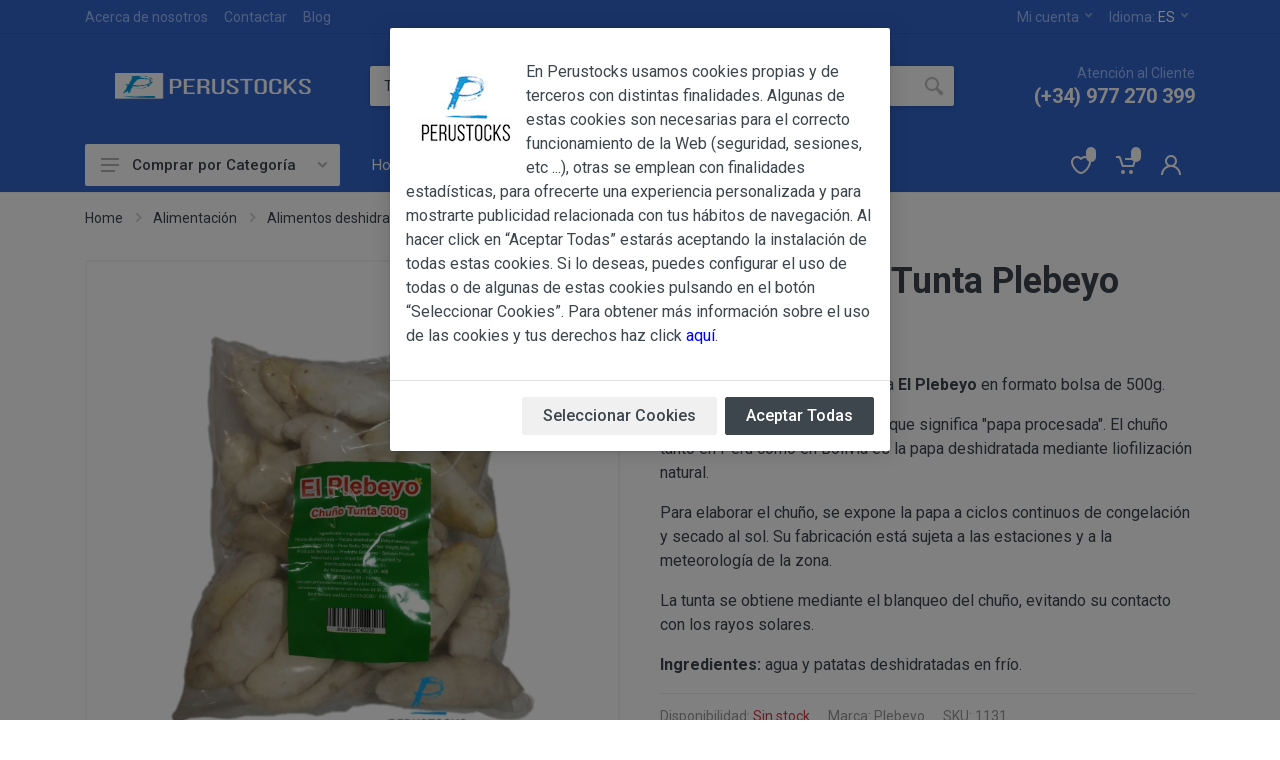

--- FILE ---
content_type: text/html; charset=UTF-8
request_url: https://perustocks.es/articulos/1131/Chu%C3%B1o-Blanco-Tunta-Plebeyo-500g
body_size: 41879
content:
<!DOCTYPE html>
<html lang="es" dir="ltr">

<head>
        <meta charset="UTF-8">
    <meta name="viewport" content="width=device-width, initial-scale=1">
    <meta name="format-detection" content="telephone=no">
    <title>
        Perustocks - Chuño Blanco Tunta Plebeyo 500g    </title>
    <meta name="author" content="Albert Sala">
    <meta name="description" content="Chuño Blanco Tunta de la marca El Plebeyo en formato bolsa de 500g.
El chuño es una palabra quechua que significa "papa procesada". El chuño tanto en Perú como en Bolivia es la papa deshidratada mediante liofilización natural.
Para elaborar el chuño, se expone la papa a ciclos continuos de congelación y secado al sol. Su fabricación está sujeta a las estaciones y a la meteorología de la zona.
La tunta se obtiene mediante el blanqueo del chuño, evitando su contacto con los rayos solares.
Ingredientes: agua y patatas deshidratadas en frío.
">
    <meta property="og:image" content="https://perustocks.es//images/articles/1131_perustocks.com_1.jpg">
    <link rel="icon" type="image/png" href="https://perustocks.es/images/perustocks_icon/favicon.ico">
    <!-- fonts -->
    <link rel="stylesheet" href="https://fonts.googleapis.com/css?family=Roboto:400,400i,500,500i,700,700i">
    <script src="https://ajax.googleapis.com/ajax/libs/jquery/3.2.1/jquery.min.js"></script>
    <!-- css -->
    <link rel="stylesheet" href="/vendor/bootstrap/css/bootstrap.min.css">
    <link rel="stylesheet" href="/vendor/owl-carousel/assets/owl.carousel.min.css">
    <link rel="stylesheet" href="/vendor/photoswipe/photoswipe.css">
    <link rel="stylesheet" href="/vendor/photoswipe/default-skin/default-skin.css">
    <link rel="stylesheet" href="/vendor/select2/css/select2.min.css">
    <link rel="stylesheet" href="/css/style.css">
    <link rel="stylesheet" href="/css/style_perustocks.css">
    <!-- font - fontawesome -->
    <link rel="stylesheet" href="/vendor/fontawesome/css/all.min.css">
    <!-- font - stroyka -->
    <link rel="stylesheet" href="/fonts/stroyka/stroyka.css">

	<script src="/vendor/bootstrap/js/bootstrap.min.js"></script>
<script src="https://cdnjs.cloudflare.com/ajax/libs/popper.js/2.10.2/umd/popper.min.js"></script>
    <script src="/vendor/bootbox/bootbox.min.js"></script>
	<script src="/vendor/bootbox/bootbox.locales.min.js"></script>
	<script src="/vendor/bootbox/bootbox.all.min.js"></script>

    <!--<script src="https://www.google.com/recaptcha/api.js?render=6Lfyyr0ZAAAAAF1dBg1az2OA4X4kcH5p_voHSrjP"></script>-->
    <script src="https://challenges.cloudflare.com/turnstile/v0/api.js?onload=onloadTurnstileCallback" defer></script>
    
    <link rel="stylesheet" href="/css/modals.css">    
    <!-- Google tag (gtag.js) -->
<script async src="https://www.googletagmanager.com/gtag/js?id=G-ZS1Q64SPKP"></script>
<script>
  window.dataLayer = window.dataLayer || [];
  function gtag(){dataLayer.push(arguments);}
  gtag('js', new Date());

  gtag('config', 'G-ZS1Q64SPKP');
  gtag('consent', 'default', {
	'ad_storage': 'denied',
	'analytics_storage': 'denied'
  });
</script>

</head>

<body>
    <!-- site -->
    <div class="site">
         
<!--<script>

		function testRv3 (event) {
   alert('test');
			event.preventDefault();
			grecaptcha.ready(function() {
				grecaptcha.execute('6Lfyyr0ZAAAAAF1dBg1az2OA4X4kcH5p_voHSrjP', {action: 'enviar_mensaje'}).then(function(token) {
					$('#search__form').prepend('<input type="hidden" name="token" value="' + token + '">');
					$('#search__form').prepend('<input type="hidden" name="action" value="enviar_mensaje">');
					$('#search__form').unbind('submit').submit();
				});;
			});
	  };
 </script>-->
<script>
 
   function total_carrito() {
    $.ajax({
     type:'GET',
     cache: false,
     url: '/inc/total_carrito.php',
     success: function(resp){
       $('#total_carrito').html(resp);
       $('#total_carrito_mv').html(resp);
     }
    });
  }
  
   function total_wishlist() {
    $.ajax({
     type:'GET',
     cache: false,
     url: '/inc/total_wishlist.php',
     success: function(resp){
       $('#total_wishlist').html(resp);
       $('#total_wishlist_mv').html(resp);
     }
    });
  }
  
  function mostra_noticia(id_news)
   {
    $.ajax({
     type:'GET',
     cache: false,
     url: '/inc/carrega_noticia.php',
     data:{
      'id_news': id_news
     },
     success: function(resp){
       $('#news_contingut').html(resp);
     }
    });
   }
 
   $(document).ready(function() {
    

   //$("#block_login").click(function(){
   //   grecaptcha.ready(function() {
   //  grecaptcha.execute('6Lfyyr0ZAAAAAF1dBg1az2OA4X4kcH5p_voHSrjP', {action: 'login_entrar'})
   //  .then(function(token) {
   //   var recaptchaResponse2 = document.getElementById('recaptchaResponse2');
   //   recaptchaResponse2.value = token;
   //   });
   //  });
   //});
   
   $(".identificacion").click(function(){
      var id_form = $(this).attr("id");
      id_form = 'form_login_dropdown';
      var email = '';
      var pwd = '';
      if (id_form == 'form_login_dropdown') {
        email = $('#header-signin-email').val();
        pwd = $('#header-signin-password').val();
      }
      $('#' + id_form).submit();
   });
   
 $(document).on("click",".product-card__wishlist", function(){
    var id_article_bulk = $(this).attr("id");
    var id_article_array = id_article_bulk.split('_');
    var id_article = id_article_array[1];
    var ubicacio = id_article_array[2];
    var ruta_icono = '/images/iconos_confirmacion_ok.png';
    var ruta_icono_ko = '/images/iconos_confirmacion_ko.png';
    $.ajax({
     type:'GET',
     cache: false,
     url: '/inc/wishlist.php',
     data:{
      'id_article': id_article
     },
     success: function(resp){
      var array_resp = resp.split(';');
      var msg = array_resp['0'];
      var codi = array_resp['1'];
      bootbox.alert('<p align="center"><img width="150" src="' + ruta_icono + '"><br><br><br>' + msg + '</p>');
      if (codi == '1')
       {
       // Afegit
       $("#" + id_article_bulk).css("background-image", "url('/images/wishlist-16-rojo.svg')");
       $("#" + id_article_bulk).css("background-size", "16px");
       $("#" + id_article_bulk).css("background-repeat", "no-repeat");
       $("#" + id_article_bulk).css("background-position", "center");
       if (ubicacio == 'quickview')
        {
        $("#BLOCQVwishlist_" + id_article).html('');
        }
       else if (ubicacio == 'bestsellers')
        {
        $("#BLOCBSwishlist_" + id_article).html(''); 
        }
       else if (ubicacio == 'destacat')
        {
        $("#BLOCDSwishlist_" + id_article).html(''); 
        }
       else if (ubicacio == 'categories')
        {
        $("#BLOCCTwishlist_" + id_article).html(''); 
        }
       else {
        $("#BLOCwishlist_" + id_article).html('');
        }
       
       }
      if (codi == '2')
       {
       // Eliminat
       $("#" + id_article_bulk).css("background-image", ""); 
       if (ubicacio == 'principal')
        {
        $("#BLOCwishlist_" + id_article).html('<svg width="16px" height="16px"><use xlink:href="/images/sprite.svg#wishlist-16"></use></svg>');
        }
       if (ubicacio == 'relacionat')
        {
        $("#BLOCwishlist_" + id_article).html('<svg width="16px" height="16px"><use xlink:href="/images/sprite.svg#wishlist-16"></use></svg><span class="fake-svg-icon fake-svg-icon--wishlist-16"></span>');
        }
       if (ubicacio == 'wishlist')
        {
        $('#item-article_' + id_article).html('');
        }
       if (ubicacio == 'quickview')
        {
        $("#BLOCQVwishlist_" + id_article).html('<svg width="16px" height="16px"><use xlink:href="/images/sprite.svg#wishlist-16"></use></svg>');
        }
       if (ubicacio == 'bestsellers')
        {
        $("#BLOCBSwishlist_" + id_article).html('<svg width="16px" height="16px"><use xlink:href="/images/sprite.svg#wishlist-16"></use><span class="fake-svg-icon fake-svg-icon--wishlist-16"></span></svg>');
        }
       if (ubicacio == 'destacat')
        {
        $("#BLOCDSwishlist_" + id_article).html('<svg width="16px" height="16px"><use xlink:href="/images/sprite.svg#wishlist-16"></use><span class="fake-svg-icon fake-svg-icon--wishlist-16"></span></svg>');
        }
       if (ubicacio == 'categories')
        {
        $("#BLOCCTwishlist_" + id_article).html('<svg width="16px" height="16px"><use xlink:href="/images/sprite.svg#wishlist-16"></use><span class="fake-svg-icon fake-svg-icon--wishlist-16"></span></svg>');
        }
       }
     total_wishlist();
     }
    });
 });
 
 $(document).on("change",".check-email", function(){
  var id = $(this).attr("id");
  var email = $('#'+id).val();
  var ruta_icono_ko = '/images/iconos_confirmacion_ko.png';
  const regex = /^[a-zA-Z0-9.!#$%&'*+/=?^_`{|}~-]+@[a-zA-Z0-9-]+(?:\.[a-zA-Z0-9-]+)*$/;
  if (!regex.test(email)) {
   bootbox.alert('<p align="center"><img width="150" src="' + ruta_icono_ko + '"><br><br><br>Debes introducir un email válido</p>');
   $('#'+id).val('');
  }
 });

 $(document).on("click",".product-card__addtocart", function(){
    var id_article_bulk = $(this).attr("id");
    var id_article_array = id_article_bulk.split('#');
    var id_article = id_article_array[1];
    var unitats = 0;
    var txt_adicional_unitats = '';
    if (id_article_array[0] == 'article_quick' || id_article_array[0] == 'article_fitxa') {
        unitats = $('#product-quantity-' + id_article).val();
        txt_adicional_unitats = '(x ' + unitats + ')';
      }
    else {
        unitats = id_article_array[2];
      }
    var foto = id_article_array[3];
    var etiqueta = id_article_array[4];
    var prereserva = id_article_array[5];
    var comentaris = id_article_array[6];
    var caducitat = id_article_array[7];
    var data_caducitat = id_article_array[8];
    var ruta_img = 'https://perustocks.es/images/articles/' + foto;
    var ruta_icono = '/images/iconos_confirmacion_ok.png';
    var ruta_icono_ko = '/images/iconos_confirmacion_ko.png';
    var ruta_icono_ask = '/images/iconos_confirmacion_ask.png';
    var ruta_icono_info = '/images/iconos_confirmacion_info.png';
    var alerta_web = $('#id_article_alerta_'+id_article).val(); 
    if (alerta_web.length > 0) {
        comentaris = 3;
    }
    if (etiqueta == 'nostock' && comentaris != 1) {
        bootbox.alert('<p align="center"><img width="150" src="' + ruta_icono_ko + '">&nbsp;&nbsp;&nbsp;<img width="150" src="' + ruta_img + '"><br><br><br>En este momento no disponemos de stock</p>');
      }
    else {
      if (comentaris > 0) {
          var txt_missatge = '';
          if (comentaris == 1) {
            txt_missatge = '<p align="center"><img width="150" src="' + ruta_icono_ask + '">&nbsp;&nbsp;&nbsp;<img width="150" src="' + ruta_img + '"><br><br><br>Este artículo está en prereserva. Si añades este artículo a tu compra, la compra no será enviada hasta que este artículo no esté en nuestro almacén. Fecha estimada de entrada:  <br> <b>' + prereserva + '</b><br><br>Añadir igualmente al carrito?';
            }
          if (comentaris == 2) {
           txt_missatge = '<p align="center"><img width="150" src="' + ruta_icono_ask + '">&nbsp;&nbsp;&nbsp;<img width="150" src="' + ruta_img + '"><br><br><br>Aviso: Este artículo caduca el <b>' + data_caducitat + '</b><br><br>Añadir igualmente al carrito?';
           }
           if (comentaris == 3) {
           txt_missatge = '<p align="center"><img width="150" src="' + ruta_icono_ask + '">&nbsp;&nbsp;&nbsp;<img width="150" src="' + ruta_img + '"><br><br><br>' + alerta_web + '</b><br><br>Añadir igualmente al carrito?';
           }
          bootbox.confirm(txt_missatge,
                function(result_prereserva) {
                 if (result_prereserva == true) {
                   $.ajax({
                    type:'GET',
                    cache: false,
                    url: '/inc/modulo_carrito.php',
                    data:{
                     'id_article': id_article,
                     'unitats' : unitats,
                     'accio' : 'afegir',
                     'origen' : 'ajax'
                    },
                    success: function(resp){
                     if (resp.length < 100) {
                        bootbox.alert('<p align="center"><img width="150" src="' + ruta_icono_ko + '">&nbsp;&nbsp;&nbsp;<img width="150" src="' + ruta_img + '"><br><br><br>' + resp + '</p>');
                      }
                     else {
                      $('#block_carret').html(resp);
                      total_carrito();
                      bootbox.alert('<p align="center"><img width="150" src="' + ruta_icono + '">&nbsp;&nbsp;&nbsp;<img width="150" src="' + ruta_img + '"><br><br><br>Articulo anadido al carrito ' + txt_adicional_unitats + '</p>');
                      }
                    }
                   });
                 }
                });
          }
      else {
       $.ajax({
        type:'GET',
        cache: false,
        url: '/inc/modulo_carrito.php',
        data:{
         'id_article': id_article,
         'unitats' : unitats,
         'accio' : 'afegir',
         'origen' : 'ajax'
        },
        success: function(resp){
         if (resp.length < 100) {
            bootbox.alert('<p align="center"><img width="150" src="' + ruta_icono_ko + '">&nbsp;&nbsp;&nbsp;<img width="150" src="' + ruta_img + '"><br><br><br>' + resp + '</p>');
          }
         else {
          $('#block_carret').html(resp);
          total_carrito();
          bootbox.alert('<p align="center"><img width="150" src="' + ruta_icono + '">&nbsp;&nbsp;&nbsp;<img width="150" src="' + ruta_img + '"><br><br><br>Articulo anadido al carrito ' + txt_adicional_unitats + '</p>');
          }
        }
       });
       }
      }
   });
 

 $(document).on("click",".dropcart__product-remove", function(){
    var id_article_bulk = $(this).attr("id");
    var id_article_array = id_article_bulk.split('_');
    var id_article = id_article_array[1];
    var unitats = id_article_array[2];
    $.ajax({
     type:'GET',
     cache: false,
     url: '/inc/modulo_carrito.php',
     data:{
      'id_article': id_article,
      'unitats' : unitats,
      'accio' : 'eliminar',
      'origen' : 'ajax'
     },
     success: function(resp){
       $('#block_carret').html(resp);
       total_carrito();
     }
    });
   });
 
  $(document).on("click",".boto_elimina_item", function(){
    var id_article_bulk = $(this).attr("id");
    var id_article_array = id_article_bulk.split('_');
    var id_article = id_article_array[1];
    var unitats = id_article_array[2];
    $.ajax({
     type:'GET',
     cache: false,
     url: '/inc/modulo_carrito.php',
     data:{
      'id_article': id_article,
      'unitats' : unitats,
      'accio' : 'eliminar',
      'origen' : 'ajax'
     },
     success: function(resp){
       $('#block_carret').html(resp);
       total_carrito();
     }
    });
   });
  
            $('.asis_pwd').on('keyup', function() {
                var key = $(this).val();		
                $.ajax({
                    type:'GET',
                    cache: false,
                    url: '/inc/check_format_password.php',
                    data:{
                        'cadena': key,
                        'id_idioma': '1'
                    },
                    success: function(resp){
                        $('#control_format_pwd').html(resp);
                    }
                });
            });
 
  });
  
 // function genera_REv3() {
 //    grecaptcha.ready(function() {
 //    grecaptcha.execute('6Lfyyr0ZAAAAAF1dBg1az2OA4X4kcH5p_voHSrjP', {action: 'busqueda'})
 //    .then(function(token) {
 //    var recaptchaResponse = document.getElementById('recaptchaResponse');
 //    var recaptchaResponse1 = document.getElementById('recaptchaResponse1');
 //    recaptchaResponse.value = token;
 //    recaptchaResponse1.value = token;
 //    });});
 // }
 //genera_REv3();
 //setInterval(genera_REv3, 90000);
 //
 function link_categories (enlace) {
   $('#buscar_categories').val(enlace); 
    $('#search__form').submit();
 }
 
 </script> 
<!-- SDK Facebook -->
<div id="fb-root"></div>
<script async defer crossorigin="anonymous" src="https://connect.facebook.net/es_ES/sdk.js#xfbml=1&version=v16.0" nonce="Z9UxAXd0"></script>
<!-- Fi SDK Facebook -->
        <!-- mobile site__header -->
        <header class="site__header d-lg-none">
            <!-- data-sticky-mode - one of [pullToShow, alwaysOnTop] -->
            <div class="mobile-header mobile-header--sticky" data-sticky-mode="pullToShow">
                <div class="mobile-header__panel">
                    <div class="container">
                        <div class="mobile-header__body">
                            <button class="mobile-header__menu-button">
                                <svg width="18px" height="14px">
                                    <use xlink:href="/images/sprite.svg#menu-18x14"></use>
                                </svg>
                            </button>
                            <a class="mobile-header__logo" href="/index.php">
                                <!-- mobile-logo -->
                                <img src="https://perustocks.es/images/logo_web2023_v2.png" width="120px" height="20px">

                                <!-- mobile-logo / end -->
                            </a>
                            <div class="search search--location--mobile-header mobile-header__search">
                                <div class="search__body">
                                    <form method= "post" class="search__form" action="/categories.php">
                                        <input class="search__input" name="search" id="search_m" placeholder="Buscar entre más de 2900 productos" aria-label="Site search" type="text" autocomplete="off" value="">
                                        <button class="search__button search__button--type--submit" type="submit">
                                            <svg width="20px" height="20px">
                                                <use xlink:href="/images/sprite.svg#search-20"></use>
                                            </svg>
                                        </button>
                                        <button class="search__button search__button--type--close" type="button">
                                            <svg width="20px" height="20px">
                                                <use xlink:href="/images/sprite.svg#cross-20"></use>
                                            </svg>
                                        </button>
                                        <div class="search__border"></div>
                                        <!--<input type="hidden" name="recaptcha_response" id="recaptchaResponse1">-->
<!--                                        <div id="id_cloudflare"></div>
                                        <script>
                                            function onloadTurnstileCallback () {
                                                turnstile.render('#id_cloudflare', {
                                                    sitekey: '0x4AAAAAAAFUkrSC_haBvcpa',
                                                    callback: function(token) {
                                                        console.log(`Challenge Success ${token}`);
                                                    },
                                                });
                                            }
                                        </script>-->
                                    </form>
                                    <div class="search__suggestions suggestions suggestions--location--mobile-header"></div>
                                </div>
                            </div>
                            <div class="mobile-header__indicators">
                                <div class="indicator indicator--mobile-search indicator--mobile d-md-none">
                                    <button class="indicator__button">
                                        <span class="indicator__area">
                                            <svg width="20px" height="20px">
                                                <use xlink:href="/images/sprite.svg#search-20"></use>
                                            </svg>
                                        </span>
                                    </button>
                                </div>
                                <div class="indicator indicator--mobile d-sm-flex d-none">
                                    <a href="/wishlist.php" class="indicator__button">
                                        <span class="indicator__area">
                                            <svg width="20px" height="20px">
                                                <use xlink:href="/images/sprite.svg#heart-20"></use>
                                            </svg>
                                            <span class="indicator__value" id="total_wishlist_mv"><script>total_wishlist();</script></span>
                                        </span>
                                    </a>
                                </div>
                                <div class="indicator indicator--mobile">
                                    <a href="/cart.php" class="indicator__button">
                                        <span class="indicator__area">
                                            <svg width="20px" height="20px">
                                                <use xlink:href="/images/sprite.svg#cart-20"></use>
                                            </svg>
                                            <span class="indicator__value" id="total_carrito_mv"><script>total_carrito();</script></span>
                                        </span>
                                    </a>
                                </div>
                            </div>
                        </div>
                    </div>
                </div>
            </div>
        </header>
        <!-- mobile site__header / end -->
        <!-- desktop site__header -->
        <header class="site__header d-lg-block d-none">
            <div class="site-header">
                <!-- .topbar -->
                <div class="site-header__topbar topbar">
                    <div class="topbar__container container">
                        <div class="topbar__row">
                            <div class="topbar__item topbar__item--link">
                                <a class="topbar-link" href="/about-us.php">Acerca de nosotros</a>
                            </div>
                            <div class="topbar__item topbar__item--link">
                                <a class="topbar-link" href="/contact-us.php">Contactar</a>
                            </div>
                            <div class="topbar__item topbar__item--link">
                                <a class="topbar-link" href="https://perustocks.es/blog" target="_blank">Blog</a>
                            </div>
                            <div class="topbar__spring"></div>
                            <div class="topbar__item">
                                <div class="topbar-dropdown">
                                    <button class="topbar-dropdown__btn" type="button">
                                        Mi cuenta                                        <svg width="7px" height="5px">
                                            <use xlink:href="/images/sprite.svg#arrow-rounded-down-7x5"></use>
                                        </svg>
                                    </button>
                                    <div class="topbar-dropdown__body">
                                        <!-- .menu -->
                                        <div class="menu menu--layout--topbar ">
                                            <div class="menu__submenus-container"></div>
                                            <ul class="menu__list">
                                                                                              <li class="menu__item">
                                                    <!-- This is a synthetic element that allows to adjust the vertical offset of the submenu using CSS. -->
                                                    <div class="menu__item-submenu-offset"></div>
                                                    <a class="menu__item-link" href="/account-login.php?menu=dashboard">
                                                        Entrar/Registrarse                                                    </a>
                                                </li>
                                                                                           </ul>
                                        </div>
                                        <!-- .menu / end -->
                                    </div>
                                </div>
                            </div>
                            <div class="topbar__item">
                                <div class="topbar-dropdown">
                                    <button class="topbar-dropdown__btn" type="button">
                                        Idioma: <span class="topbar__item-value">
                                         ES                                        </span>
                                        <svg width="7px" height="5px">
                                            <use xlink:href="/images/sprite.svg#arrow-rounded-down-7x5"></use>
                                        </svg>
                                    </button>
                                    <div class="topbar-dropdown__body">
                                        <!-- .menu -->
                                        <div class="menu menu--layout--topbar  menu--with-icons ">
                                            <div class="menu__submenus-container"></div>
                                            <ul class="menu__list">
                                              
                                                 <li class="menu__item">
                                                     <!-- This is a synthetic element that allows to adjust the vertical offset of the submenu using CSS. -->
                                                     <div class="menu__item-submenu-offset"></div>
                                                     <a class="menu__item-link" href="/index.php?ch_idioma=1">
                                                         <div class="menu__item-icon"><img width="25" src="https://perustocks.es/images/idiomas/spain.png" alt="Español"></div>
                                                         Español
                                                     </a>
                                                 </li>                                            </ul>
                                        </div>
                                        <!-- .menu / end -->
                                    </div>
                                </div>
                            </div>
                        </div>
                    </div>
                </div>
                <!-- .topbar / end -->
                <div class="site-header__middle container">
                    <div class="site-header__logo">
                        <a href="/index.php">
                            <!-- logo -->
                            <img src="https://perustocks.es/images/logo_web2023_v2.png" width="196px" height="26px">
                            <!-- logo / end -->
                        </a>
                    </div>
                    <div class="site-header__search">
                        <div class="search search--location--header ">
                            <div class="search__body">
                                <form method="post" id="search__form" class="search__form" action="/categories.php">
                                    <select id="busca_categoria" name="busca_categoria" class="search__categories" aria-label="Category">
                                        <option value="all">Todas las Categorías</option>
<option value="5;0" >Accesorios</option><option value="5;43" >&nbsp;&nbsp;&nbsp;Collares</option><option value="5;33" >&nbsp;&nbsp;&nbsp;Otros</option><option value="5;48" >&nbsp;&nbsp;&nbsp;Pasadores de Cabello</option><option value="5;36" >&nbsp;&nbsp;&nbsp;Pendientes</option><option value="5;35" >&nbsp;&nbsp;&nbsp;Pulseras</option><option value="1;0" >Alimentación</option><option value="1;53" >&nbsp;&nbsp;&nbsp;Aderezos</option><option value="1;4" >&nbsp;&nbsp;&nbsp;Alimentos deshidratados</option><option value="1;66" >&nbsp;&nbsp;&nbsp;Caramelos</option><option value="1;57" >&nbsp;&nbsp;&nbsp;Chocolates</option><option value="1;2" >&nbsp;&nbsp;&nbsp;Condimentos y Especias</option><option value="1;54" >&nbsp;&nbsp;&nbsp;Desayuno</option><option value="1;56" >&nbsp;&nbsp;&nbsp;Galletas</option><option value="1;1" >&nbsp;&nbsp;&nbsp;Granos,Cereales y Semillas</option><option value="1;5" >&nbsp;&nbsp;&nbsp;Harinas</option><option value="1;67" >&nbsp;&nbsp;&nbsp;Miel, Azúcar, Esencias</option><option value="1;55" >&nbsp;&nbsp;&nbsp;Otras conservas</option><option value="1;7" >&nbsp;&nbsp;&nbsp;Otros</option><option value="1;52" >&nbsp;&nbsp;&nbsp;Platos Preparados</option><option value="1;6" >&nbsp;&nbsp;&nbsp;Postres y Dulces</option><option value="1;3" >&nbsp;&nbsp;&nbsp;Salsas</option><option value="1;32" >&nbsp;&nbsp;&nbsp;Snacks</option><option value="8;0" >Artesanía</option><option value="8;45" >&nbsp;&nbsp;&nbsp;Figuras de Cerámica</option><option value="8;39" >&nbsp;&nbsp;&nbsp;Figuras de Esteatita</option><option value="8;41" >&nbsp;&nbsp;&nbsp;Figuras de Latón</option><option value="8;37" >&nbsp;&nbsp;&nbsp;Mate Burilado</option><option value="8;47" >&nbsp;&nbsp;&nbsp;Otros</option><option value="8;46" >&nbsp;&nbsp;&nbsp;Pipas</option><option value="8;38" >&nbsp;&nbsp;&nbsp;Platos Decorativos</option><option value="8;44" >&nbsp;&nbsp;&nbsp;Porta Incienso</option><option value="7;0" >Bebidas</option><option value="7;62" >&nbsp;&nbsp;&nbsp;Accesorios de yerba mate</option><option value="7;68" >&nbsp;&nbsp;&nbsp;Cervezas</option><option value="7;58" >&nbsp;&nbsp;&nbsp;Complementos para Licores</option><option value="7;13" >&nbsp;&nbsp;&nbsp;Infusiones</option><option value="7;8" >&nbsp;&nbsp;&nbsp;Jugos</option><option value="7;11" >&nbsp;&nbsp;&nbsp;Lácteos</option><option value="7;12" >&nbsp;&nbsp;&nbsp;Licores</option><option value="7;10" >&nbsp;&nbsp;&nbsp;Refrescos carbonatados</option><option value="7;9" >&nbsp;&nbsp;&nbsp;Refrescos en sobre</option><option value="7;69" >&nbsp;&nbsp;&nbsp;Vinos</option><option value="9;0" >Otros</option><option value="9;49" >&nbsp;&nbsp;&nbsp;Otros</option><option value="9;72" >&nbsp;&nbsp;&nbsp;Velones</option><option value="10;0" >Productos Frescos</option><option value="10;51" >&nbsp;&nbsp;&nbsp;Ajíes y otros vegetales frescos</option><option value="10;64" >&nbsp;&nbsp;&nbsp;Embutidos</option><option value="10;61" >&nbsp;&nbsp;&nbsp;Lácticos</option><option value="10;65" >&nbsp;&nbsp;&nbsp;Vegetales</option><option value="6;0" >Superalimentos</option><option value="6;14" >&nbsp;&nbsp;&nbsp;Superalimentos</option>                                    </select>
                                    <input class="search__input" name="search" id="search" placeholder="Buscar entre más de 2900 productos" aria-label="Site search" type="text" autocomplete="off" value="">
                                    <button id="search__button" class="search__button" type="submit">
                                        <svg width="20px" height="20px">
                                            <use xlink:href="/images/sprite.svg#search-20"></use>
                                        </svg>
                                    </button>
                                    <div class="search__border"></div>
                                    <!--<input type="hidden" name="recaptcha_response" id="recaptchaResponse">-->
                                    <input type="hidden" name="conserva_busca" id="conserva_busca">
                                    <input type="hidden" name="activa_filtre" id="activa_filtre">
                                    <input type="hidden" name="reset_filtre" id="reset_filtre">
                                    <input type="hidden" name="filtre_marques" id="filtre_marques" value="">
                                    <input type="hidden" name="filtre_paissos" id="filtre_paissos" value="">
                                    <input type="hidden" name="filtre_disponibilitat" id="filtre_disponibilitat" value="">
                                    <input type="hidden" name="num_pagina" id="num_pagina">
                                    <input type="hidden" name="items_pagina" id="items_pagina">
                                    <input type="hidden" name="ordenacion" id="ordenacion">
                                    <input type="hidden" name="buscar_categories" id="buscar_categories" value="">
                                </form>
                                <div class="search__suggestions suggestions suggestions--location--header"></div>
                            </div>
                        </div>
                    </div>
                    <div class="site-header__phone">
                        <div class="site-header__phone-title">Atención al Cliente</div>
                        <div class="site-header__phone-number">(+34) 977 270 399</div>
                    </div>
                </div>
                <div class="site-header__nav-panel">
                    <!-- data-sticky-mode - one of [pullToShow, alwaysOnTop] -->
                    <div class="nav-panel nav-panel--sticky" data-sticky-mode="pullToShow">
                        <div class="nav-panel__container container">
                            <div class="nav-panel__row">
                                <div class="nav-panel__departments">
                                    <!-- .departments -->
                                    <div class="departments   " data-departments-fixed-by=".block-slideshow">
                                        <div class="departments__body">
                                            <div class="departments__links-wrapper">
                                                <div class="departments__submenus-container"></div>
                                                <ul class="departments__links">

                                                    <li class="departments__item">
                                                        <a class="departments__item-link" onclick="link_categories('5;0');">
                                                            Accesorios
                                                            <svg class="departments__item-arrow" width="6px" height="9px">
                                                                <use xlink:href="/images/sprite.svg#arrow-rounded-right-6x9"></use>
                                                            </svg>
                                                        </a>
                                                        <div class="departments__submenu departments__submenu--type--menu">
                                                            <!-- .menu -->
                                                            <div class="menu menu--layout--classic ">
                                                                <div class="menu__submenus-container"></div>
                                                                <ul class="menu__list">                                                                    <li class="menu__item">
                                                                        <!-- This is a synthetic element that allows to adjust the vertical offset of the submenu using CSS. -->
                                                                        <div class="menu__item-submenu-offset"></div>
                                                                        <a class="menu__item-link" onclick="link_categories('5;43');">
                                                                            Collares
                                                                        </a>
                                                                    </li>                                                                    <li class="menu__item">
                                                                        <!-- This is a synthetic element that allows to adjust the vertical offset of the submenu using CSS. -->
                                                                        <div class="menu__item-submenu-offset"></div>
                                                                        <a class="menu__item-link" onclick="link_categories('5;33');">
                                                                            Otros
                                                                        </a>
                                                                    </li>                                                                    <li class="menu__item">
                                                                        <!-- This is a synthetic element that allows to adjust the vertical offset of the submenu using CSS. -->
                                                                        <div class="menu__item-submenu-offset"></div>
                                                                        <a class="menu__item-link" onclick="link_categories('5;48');">
                                                                            Pasadores de Cabello
                                                                        </a>
                                                                    </li>                                                                    <li class="menu__item">
                                                                        <!-- This is a synthetic element that allows to adjust the vertical offset of the submenu using CSS. -->
                                                                        <div class="menu__item-submenu-offset"></div>
                                                                        <a class="menu__item-link" onclick="link_categories('5;36');">
                                                                            Pendientes
                                                                        </a>
                                                                    </li>                                                                    <li class="menu__item">
                                                                        <!-- This is a synthetic element that allows to adjust the vertical offset of the submenu using CSS. -->
                                                                        <div class="menu__item-submenu-offset"></div>
                                                                        <a class="menu__item-link" onclick="link_categories('5;35');">
                                                                            Pulseras
                                                                        </a>
                                                                    </li>                                                                </ul>
                                                            </div>
                                                            <!-- .menu / end -->
                                                        </div>
                                                    </li>
                                                    <li class="departments__item">
                                                        <a class="departments__item-link" onclick="link_categories('1;0');">
                                                            Alimentación
                                                            <svg class="departments__item-arrow" width="6px" height="9px">
                                                                <use xlink:href="/images/sprite.svg#arrow-rounded-right-6x9"></use>
                                                            </svg>
                                                        </a>
                                                        <div class="departments__submenu departments__submenu--type--menu">
                                                            <!-- .menu -->
                                                            <div class="menu menu--layout--classic ">
                                                                <div class="menu__submenus-container"></div>
                                                                <ul class="menu__list">                                                                    <li class="menu__item">
                                                                        <!-- This is a synthetic element that allows to adjust the vertical offset of the submenu using CSS. -->
                                                                        <div class="menu__item-submenu-offset"></div>
                                                                        <a class="menu__item-link" onclick="link_categories('1;53');">
                                                                            Aderezos
                                                                        </a>
                                                                    </li>                                                                    <li class="menu__item">
                                                                        <!-- This is a synthetic element that allows to adjust the vertical offset of the submenu using CSS. -->
                                                                        <div class="menu__item-submenu-offset"></div>
                                                                        <a class="menu__item-link" onclick="link_categories('1;4');">
                                                                            Alimentos deshidratados
                                                                        </a>
                                                                    </li>                                                                    <li class="menu__item">
                                                                        <!-- This is a synthetic element that allows to adjust the vertical offset of the submenu using CSS. -->
                                                                        <div class="menu__item-submenu-offset"></div>
                                                                        <a class="menu__item-link" onclick="link_categories('1;66');">
                                                                            Caramelos
                                                                        </a>
                                                                    </li>                                                                    <li class="menu__item">
                                                                        <!-- This is a synthetic element that allows to adjust the vertical offset of the submenu using CSS. -->
                                                                        <div class="menu__item-submenu-offset"></div>
                                                                        <a class="menu__item-link" onclick="link_categories('1;57');">
                                                                            Chocolates
                                                                        </a>
                                                                    </li>                                                                    <li class="menu__item">
                                                                        <!-- This is a synthetic element that allows to adjust the vertical offset of the submenu using CSS. -->
                                                                        <div class="menu__item-submenu-offset"></div>
                                                                        <a class="menu__item-link" onclick="link_categories('1;2');">
                                                                            Condimentos y Especias
                                                                        </a>
                                                                    </li>                                                                    <li class="menu__item">
                                                                        <!-- This is a synthetic element that allows to adjust the vertical offset of the submenu using CSS. -->
                                                                        <div class="menu__item-submenu-offset"></div>
                                                                        <a class="menu__item-link" onclick="link_categories('1;54');">
                                                                            Desayuno
                                                                        </a>
                                                                    </li>                                                                    <li class="menu__item">
                                                                        <!-- This is a synthetic element that allows to adjust the vertical offset of the submenu using CSS. -->
                                                                        <div class="menu__item-submenu-offset"></div>
                                                                        <a class="menu__item-link" onclick="link_categories('1;56');">
                                                                            Galletas
                                                                        </a>
                                                                    </li>                                                                    <li class="menu__item">
                                                                        <!-- This is a synthetic element that allows to adjust the vertical offset of the submenu using CSS. -->
                                                                        <div class="menu__item-submenu-offset"></div>
                                                                        <a class="menu__item-link" onclick="link_categories('1;1');">
                                                                            Granos,Cereales y Semillas
                                                                        </a>
                                                                    </li>                                                                    <li class="menu__item">
                                                                        <!-- This is a synthetic element that allows to adjust the vertical offset of the submenu using CSS. -->
                                                                        <div class="menu__item-submenu-offset"></div>
                                                                        <a class="menu__item-link" onclick="link_categories('1;5');">
                                                                            Harinas
                                                                        </a>
                                                                    </li>                                                                    <li class="menu__item">
                                                                        <!-- This is a synthetic element that allows to adjust the vertical offset of the submenu using CSS. -->
                                                                        <div class="menu__item-submenu-offset"></div>
                                                                        <a class="menu__item-link" onclick="link_categories('1;67');">
                                                                            Miel, Azúcar, Esencias
                                                                        </a>
                                                                    </li>                                                                    <li class="menu__item">
                                                                        <!-- This is a synthetic element that allows to adjust the vertical offset of the submenu using CSS. -->
                                                                        <div class="menu__item-submenu-offset"></div>
                                                                        <a class="menu__item-link" onclick="link_categories('1;55');">
                                                                            Otras conservas
                                                                        </a>
                                                                    </li>                                                                    <li class="menu__item">
                                                                        <!-- This is a synthetic element that allows to adjust the vertical offset of the submenu using CSS. -->
                                                                        <div class="menu__item-submenu-offset"></div>
                                                                        <a class="menu__item-link" onclick="link_categories('1;7');">
                                                                            Otros
                                                                        </a>
                                                                    </li>                                                                    <li class="menu__item">
                                                                        <!-- This is a synthetic element that allows to adjust the vertical offset of the submenu using CSS. -->
                                                                        <div class="menu__item-submenu-offset"></div>
                                                                        <a class="menu__item-link" onclick="link_categories('1;52');">
                                                                            Platos Preparados
                                                                        </a>
                                                                    </li>                                                                    <li class="menu__item">
                                                                        <!-- This is a synthetic element that allows to adjust the vertical offset of the submenu using CSS. -->
                                                                        <div class="menu__item-submenu-offset"></div>
                                                                        <a class="menu__item-link" onclick="link_categories('1;6');">
                                                                            Postres y Dulces
                                                                        </a>
                                                                    </li>                                                                    <li class="menu__item">
                                                                        <!-- This is a synthetic element that allows to adjust the vertical offset of the submenu using CSS. -->
                                                                        <div class="menu__item-submenu-offset"></div>
                                                                        <a class="menu__item-link" onclick="link_categories('1;3');">
                                                                            Salsas
                                                                        </a>
                                                                    </li>                                                                    <li class="menu__item">
                                                                        <!-- This is a synthetic element that allows to adjust the vertical offset of the submenu using CSS. -->
                                                                        <div class="menu__item-submenu-offset"></div>
                                                                        <a class="menu__item-link" onclick="link_categories('1;32');">
                                                                            Snacks
                                                                        </a>
                                                                    </li>                                                                </ul>
                                                            </div>
                                                            <!-- .menu / end -->
                                                        </div>
                                                    </li>
                                                    <li class="departments__item">
                                                        <a class="departments__item-link" onclick="link_categories('8;0');">
                                                            Artesanía
                                                            <svg class="departments__item-arrow" width="6px" height="9px">
                                                                <use xlink:href="/images/sprite.svg#arrow-rounded-right-6x9"></use>
                                                            </svg>
                                                        </a>
                                                        <div class="departments__submenu departments__submenu--type--menu">
                                                            <!-- .menu -->
                                                            <div class="menu menu--layout--classic ">
                                                                <div class="menu__submenus-container"></div>
                                                                <ul class="menu__list">                                                                    <li class="menu__item">
                                                                        <!-- This is a synthetic element that allows to adjust the vertical offset of the submenu using CSS. -->
                                                                        <div class="menu__item-submenu-offset"></div>
                                                                        <a class="menu__item-link" onclick="link_categories('8;45');">
                                                                            Figuras de Cerámica
                                                                        </a>
                                                                    </li>                                                                    <li class="menu__item">
                                                                        <!-- This is a synthetic element that allows to adjust the vertical offset of the submenu using CSS. -->
                                                                        <div class="menu__item-submenu-offset"></div>
                                                                        <a class="menu__item-link" onclick="link_categories('8;39');">
                                                                            Figuras de Esteatita
                                                                        </a>
                                                                    </li>                                                                    <li class="menu__item">
                                                                        <!-- This is a synthetic element that allows to adjust the vertical offset of the submenu using CSS. -->
                                                                        <div class="menu__item-submenu-offset"></div>
                                                                        <a class="menu__item-link" onclick="link_categories('8;41');">
                                                                            Figuras de Latón
                                                                        </a>
                                                                    </li>                                                                    <li class="menu__item">
                                                                        <!-- This is a synthetic element that allows to adjust the vertical offset of the submenu using CSS. -->
                                                                        <div class="menu__item-submenu-offset"></div>
                                                                        <a class="menu__item-link" onclick="link_categories('8;37');">
                                                                            Mate Burilado
                                                                        </a>
                                                                    </li>                                                                    <li class="menu__item">
                                                                        <!-- This is a synthetic element that allows to adjust the vertical offset of the submenu using CSS. -->
                                                                        <div class="menu__item-submenu-offset"></div>
                                                                        <a class="menu__item-link" onclick="link_categories('8;47');">
                                                                            Otros
                                                                        </a>
                                                                    </li>                                                                    <li class="menu__item">
                                                                        <!-- This is a synthetic element that allows to adjust the vertical offset of the submenu using CSS. -->
                                                                        <div class="menu__item-submenu-offset"></div>
                                                                        <a class="menu__item-link" onclick="link_categories('8;46');">
                                                                            Pipas
                                                                        </a>
                                                                    </li>                                                                    <li class="menu__item">
                                                                        <!-- This is a synthetic element that allows to adjust the vertical offset of the submenu using CSS. -->
                                                                        <div class="menu__item-submenu-offset"></div>
                                                                        <a class="menu__item-link" onclick="link_categories('8;38');">
                                                                            Platos Decorativos
                                                                        </a>
                                                                    </li>                                                                    <li class="menu__item">
                                                                        <!-- This is a synthetic element that allows to adjust the vertical offset of the submenu using CSS. -->
                                                                        <div class="menu__item-submenu-offset"></div>
                                                                        <a class="menu__item-link" onclick="link_categories('8;44');">
                                                                            Porta Incienso
                                                                        </a>
                                                                    </li>                                                                </ul>
                                                            </div>
                                                            <!-- .menu / end -->
                                                        </div>
                                                    </li>
                                                    <li class="departments__item">
                                                        <a class="departments__item-link" onclick="link_categories('7;0');">
                                                            Bebidas
                                                            <svg class="departments__item-arrow" width="6px" height="9px">
                                                                <use xlink:href="/images/sprite.svg#arrow-rounded-right-6x9"></use>
                                                            </svg>
                                                        </a>
                                                        <div class="departments__submenu departments__submenu--type--menu">
                                                            <!-- .menu -->
                                                            <div class="menu menu--layout--classic ">
                                                                <div class="menu__submenus-container"></div>
                                                                <ul class="menu__list">                                                                    <li class="menu__item">
                                                                        <!-- This is a synthetic element that allows to adjust the vertical offset of the submenu using CSS. -->
                                                                        <div class="menu__item-submenu-offset"></div>
                                                                        <a class="menu__item-link" onclick="link_categories('7;62');">
                                                                            Accesorios de yerba mate
                                                                        </a>
                                                                    </li>                                                                    <li class="menu__item">
                                                                        <!-- This is a synthetic element that allows to adjust the vertical offset of the submenu using CSS. -->
                                                                        <div class="menu__item-submenu-offset"></div>
                                                                        <a class="menu__item-link" onclick="link_categories('7;68');">
                                                                            Cervezas
                                                                        </a>
                                                                    </li>                                                                    <li class="menu__item">
                                                                        <!-- This is a synthetic element that allows to adjust the vertical offset of the submenu using CSS. -->
                                                                        <div class="menu__item-submenu-offset"></div>
                                                                        <a class="menu__item-link" onclick="link_categories('7;58');">
                                                                            Complementos para Licores
                                                                        </a>
                                                                    </li>                                                                    <li class="menu__item">
                                                                        <!-- This is a synthetic element that allows to adjust the vertical offset of the submenu using CSS. -->
                                                                        <div class="menu__item-submenu-offset"></div>
                                                                        <a class="menu__item-link" onclick="link_categories('7;13');">
                                                                            Infusiones
                                                                        </a>
                                                                    </li>                                                                    <li class="menu__item">
                                                                        <!-- This is a synthetic element that allows to adjust the vertical offset of the submenu using CSS. -->
                                                                        <div class="menu__item-submenu-offset"></div>
                                                                        <a class="menu__item-link" onclick="link_categories('7;8');">
                                                                            Jugos
                                                                        </a>
                                                                    </li>                                                                    <li class="menu__item">
                                                                        <!-- This is a synthetic element that allows to adjust the vertical offset of the submenu using CSS. -->
                                                                        <div class="menu__item-submenu-offset"></div>
                                                                        <a class="menu__item-link" onclick="link_categories('7;11');">
                                                                            Lácteos
                                                                        </a>
                                                                    </li>                                                                    <li class="menu__item">
                                                                        <!-- This is a synthetic element that allows to adjust the vertical offset of the submenu using CSS. -->
                                                                        <div class="menu__item-submenu-offset"></div>
                                                                        <a class="menu__item-link" onclick="link_categories('7;12');">
                                                                            Licores
                                                                        </a>
                                                                    </li>                                                                    <li class="menu__item">
                                                                        <!-- This is a synthetic element that allows to adjust the vertical offset of the submenu using CSS. -->
                                                                        <div class="menu__item-submenu-offset"></div>
                                                                        <a class="menu__item-link" onclick="link_categories('7;10');">
                                                                            Refrescos carbonatados
                                                                        </a>
                                                                    </li>                                                                    <li class="menu__item">
                                                                        <!-- This is a synthetic element that allows to adjust the vertical offset of the submenu using CSS. -->
                                                                        <div class="menu__item-submenu-offset"></div>
                                                                        <a class="menu__item-link" onclick="link_categories('7;9');">
                                                                            Refrescos en sobre
                                                                        </a>
                                                                    </li>                                                                    <li class="menu__item">
                                                                        <!-- This is a synthetic element that allows to adjust the vertical offset of the submenu using CSS. -->
                                                                        <div class="menu__item-submenu-offset"></div>
                                                                        <a class="menu__item-link" onclick="link_categories('7;69');">
                                                                            Vinos
                                                                        </a>
                                                                    </li>                                                                </ul>
                                                            </div>
                                                            <!-- .menu / end -->
                                                        </div>
                                                    </li>
                                                    <li class="departments__item">
                                                        <a class="departments__item-link" onclick="link_categories('9;0');">
                                                            Otros
                                                            <svg class="departments__item-arrow" width="6px" height="9px">
                                                                <use xlink:href="/images/sprite.svg#arrow-rounded-right-6x9"></use>
                                                            </svg>
                                                        </a>
                                                        <div class="departments__submenu departments__submenu--type--menu">
                                                            <!-- .menu -->
                                                            <div class="menu menu--layout--classic ">
                                                                <div class="menu__submenus-container"></div>
                                                                <ul class="menu__list">                                                                    <li class="menu__item">
                                                                        <!-- This is a synthetic element that allows to adjust the vertical offset of the submenu using CSS. -->
                                                                        <div class="menu__item-submenu-offset"></div>
                                                                        <a class="menu__item-link" onclick="link_categories('9;49');">
                                                                            Otros
                                                                        </a>
                                                                    </li>                                                                    <li class="menu__item">
                                                                        <!-- This is a synthetic element that allows to adjust the vertical offset of the submenu using CSS. -->
                                                                        <div class="menu__item-submenu-offset"></div>
                                                                        <a class="menu__item-link" onclick="link_categories('9;72');">
                                                                            Velones
                                                                        </a>
                                                                    </li>                                                                </ul>
                                                            </div>
                                                            <!-- .menu / end -->
                                                        </div>
                                                    </li>
                                                    <li class="departments__item">
                                                        <a class="departments__item-link" onclick="link_categories('10;0');">
                                                            Productos Frescos
                                                            <svg class="departments__item-arrow" width="6px" height="9px">
                                                                <use xlink:href="/images/sprite.svg#arrow-rounded-right-6x9"></use>
                                                            </svg>
                                                        </a>
                                                        <div class="departments__submenu departments__submenu--type--menu">
                                                            <!-- .menu -->
                                                            <div class="menu menu--layout--classic ">
                                                                <div class="menu__submenus-container"></div>
                                                                <ul class="menu__list">                                                                    <li class="menu__item">
                                                                        <!-- This is a synthetic element that allows to adjust the vertical offset of the submenu using CSS. -->
                                                                        <div class="menu__item-submenu-offset"></div>
                                                                        <a class="menu__item-link" onclick="link_categories('10;51');">
                                                                            Ajíes y otros vegetales frescos
                                                                        </a>
                                                                    </li>                                                                    <li class="menu__item">
                                                                        <!-- This is a synthetic element that allows to adjust the vertical offset of the submenu using CSS. -->
                                                                        <div class="menu__item-submenu-offset"></div>
                                                                        <a class="menu__item-link" onclick="link_categories('10;64');">
                                                                            Embutidos
                                                                        </a>
                                                                    </li>                                                                    <li class="menu__item">
                                                                        <!-- This is a synthetic element that allows to adjust the vertical offset of the submenu using CSS. -->
                                                                        <div class="menu__item-submenu-offset"></div>
                                                                        <a class="menu__item-link" onclick="link_categories('10;61');">
                                                                            Lácticos
                                                                        </a>
                                                                    </li>                                                                    <li class="menu__item">
                                                                        <!-- This is a synthetic element that allows to adjust the vertical offset of the submenu using CSS. -->
                                                                        <div class="menu__item-submenu-offset"></div>
                                                                        <a class="menu__item-link" onclick="link_categories('10;65');">
                                                                            Vegetales
                                                                        </a>
                                                                    </li>                                                                </ul>
                                                            </div>
                                                            <!-- .menu / end -->
                                                        </div>
                                                    </li>
                                                    <li class="departments__item">
                                                        <a class="departments__item-link" onclick="link_categories('6;0');">
                                                            Superalimentos
                                                            <svg class="departments__item-arrow" width="6px" height="9px">
                                                                <use xlink:href="/images/sprite.svg#arrow-rounded-right-6x9"></use>
                                                            </svg>
                                                        </a>
                                                        <div class="departments__submenu departments__submenu--type--menu">
                                                            <!-- .menu -->
                                                            <div class="menu menu--layout--classic ">
                                                                <div class="menu__submenus-container"></div>
                                                                <ul class="menu__list">                                                                    <li class="menu__item">
                                                                        <!-- This is a synthetic element that allows to adjust the vertical offset of the submenu using CSS. -->
                                                                        <div class="menu__item-submenu-offset"></div>
                                                                        <a class="menu__item-link" onclick="link_categories('6;14');">
                                                                            Superalimentos
                                                                        </a>
                                                                    </li>                                                                </ul>
                                                            </div>
                                                            <!-- .menu / end -->
                                                        </div>
                                                    </li>

                                                </ul>
                                            </div>
                                        </div>
                                        <button class="departments__button">
                                            <svg class="departments__button-icon" width="18px" height="14px">
                                                <use xlink:href="/images/sprite.svg#menu-18x14"></use>
                                            </svg>
                                            Comprar por Categoría                                            <svg class="departments__button-arrow" width="9px" height="6px">
                                                <use xlink:href="/images/sprite.svg#arrow-rounded-down-9x6"></use>
                                            </svg>
                                        </button>
                                    </div>
                                    <!-- .departments / end -->
                                </div>
                                <!-- .nav-links -->
                                <div class="nav-panel__nav-links nav-links">
                                    <ul class="nav-links__list">
                                        <li class="nav-links__item  nav-links__item--has-submenu ">
                                            <a class="nav-links__item-link" href="/index.php">
                                                <div class="nav-links__item-body">
                                                    Home
                                                </div>
                                            </a>
                                        </li>
                                        <li class="nav-links__item  nav-links__item--has-submenu ">
                                            <a class="nav-links__item-link" href="">
                                                <div class="nav-links__item-body">
                                                    Megamenu
                                                    <svg class="nav-links__item-arrow" width="9px" height="6px">
                                                        <use xlink:href="/images/sprite.svg#arrow-rounded-down-9x6"></use>
                                                    </svg>
                                                </div>
                                            </a>
                                            <div class="nav-links__submenu nav-links__submenu--type--megamenu nav-links__submenu--size--nl">
                                                <!-- .megamenu -->
                                                <div class="megamenu ">
                                                    <div class="megamenu__body">
                                                        <div class="row">
                                                         <div class="col-6">
                                                                <ul class="megamenu__links megamenu__links--level--0">
                                                                    <li class="megamenu__item  megamenu__item--with-submenu ">
                                                                        <a style="cursor: pointer;" onclick="link_categories('1;0');">Alimentación</a>
                                                                        <ul class="megamenu__links megamenu__links--level--1"><li class="megamenu__item"><a style="cursor: pointer;" onclick="link_categories('1;53');">Aderezos</a></li><li class="megamenu__item"><a style="cursor: pointer;" onclick="link_categories('1;4');">Alimentos deshidratados</a></li><li class="megamenu__item"><a style="cursor: pointer;" onclick="link_categories('1;66');">Caramelos</a></li><li class="megamenu__item"><a style="cursor: pointer;" onclick="link_categories('1;57');">Chocolates</a></li><li class="megamenu__item"><a style="cursor: pointer;" onclick="link_categories('1;2');">Condimentos y Especias</a></li><li class="megamenu__item"><a style="cursor: pointer;" onclick="link_categories('1;54');">Desayuno</a></li><li class="megamenu__item"><a style="cursor: pointer;" onclick="link_categories('1;56');">Galletas</a></li><li class="megamenu__item"><a style="cursor: pointer;" onclick="link_categories('1;1');">Granos,Cereales y Semillas</a></li><li class="megamenu__item"><a style="cursor: pointer;" onclick="link_categories('1;5');">Harinas</a></li><li class="megamenu__item"><a style="cursor: pointer;" onclick="link_categories('1;55');">Otras conservas</a></li><li class="megamenu__item"><a style="cursor: pointer;" onclick="link_categories('1;52');">Platos Preparados</a></li><li class="megamenu__item"><a style="cursor: pointer;" onclick="link_categories('1;6');">Postres y Dulces</a></li><li class="megamenu__item"><a style="cursor: pointer;" onclick="link_categories('1;3');">Salsas</a></li><li class="megamenu__item"><a style="cursor: pointer;" onclick="link_categories('1;32');">Snacks</a></li></ul>
                                                                    </li>
                                                                    <li class="megamenu__item  megamenu__item--with-submenu ">
                                                                        <a style="cursor: pointer;" onclick="link_categories('7;0');">Bebidas</a>
                                                                        <ul class="megamenu__links megamenu__links--level--1"><li class="megamenu__item"><a style="cursor: pointer;" onclick="link_categories('7;68');">Cervezas</a></li></ul>
                                                                    </li>
                                                                </ul>
                                                            </div>
                                                            <div class="col-6">
                                                                <ul class="megamenu__links megamenu__links--level--0">
                                                                    <li class="megamenu__item  megamenu__item--with-submenu ">
                                                                        <a style="cursor: pointer;" onclick="link_categories('7;0');">Bebidas</a>
                                                                        <ul class="megamenu__links megamenu__links--level--1"><li class="megamenu__item"><a style="cursor: pointer;" onclick="link_categories('7;13');">Infusiones</a></li><li class="megamenu__item"><a style="cursor: pointer;" onclick="link_categories('7;8');">Jugos</a></li><li class="megamenu__item"><a style="cursor: pointer;" onclick="link_categories('7;12');">Licores</a></li><li class="megamenu__item"><a style="cursor: pointer;" onclick="link_categories('7;10');">Refrescos carbonatados</a></li><li class="megamenu__item"><a style="cursor: pointer;" onclick="link_categories('7;9');">Refrescos en sobre</a></li><li class="megamenu__item"><a style="cursor: pointer;" onclick="link_categories('7;69');">Vinos</a></li></ul>
                                                                    </li>
                                                                    <li class="megamenu__item  megamenu__item--with-submenu ">
                                                                        <a style="cursor: pointer;" onclick="link_categories('9;0');">Otros</a>
                                                                        <ul class="megamenu__links megamenu__links--level--1"><li class="megamenu__item"><a style="cursor: pointer;" onclick="link_categories('9;49');">Otros</a></li><li class="megamenu__item"><a style="cursor: pointer;" onclick="link_categories('9;72');">Velones</a></li></ul>
                                                                    </li>
                                                                    <li class="megamenu__item  megamenu__item--with-submenu ">
                                                                        <a style="cursor: pointer;" onclick="link_categories('10;0');">Productos Frescos</a>
                                                                        <ul class="megamenu__links megamenu__links--level--1"><li class="megamenu__item"><a style="cursor: pointer;" onclick="link_categories('10;51');">Ajíes y otros vegetales frescos</a></li><li class="megamenu__item"><a style="cursor: pointer;" onclick="link_categories('10;64');">Embutidos</a></li><li class="megamenu__item"><a style="cursor: pointer;" onclick="link_categories('10;61');">Lácticos</a></li><li class="megamenu__item"><a style="cursor: pointer;" onclick="link_categories('10;65');">Vegetales</a></li></ul>
                                                                    </li>
                                                                </ul>
                                                            </div>                                                            <!--<div class="col-6">
                                                                <ul class="megamenu__links megamenu__links--level--0">
                                                                    <li class="megamenu__item  megamenu__item--with-submenu ">
                                                                        <a href="">Power Tools</a>
                                                                        <ul class="megamenu__links megamenu__links--level--1">
                                                                            <li class="megamenu__item"><a href="">Engravers</a></li>
                                                                            <li class="megamenu__item"><a href="">Wrenches</a></li>
                                                                            <li class="megamenu__item"><a href="">Wall Chaser</a></li>
                                                                            <li class="megamenu__item"><a href="">Pneumatic Tools</a></li>
                                                                        </ul>
                                                                    </li>
                                                                    <li class="megamenu__item  megamenu__item--with-submenu ">
                                                                        <a href="">Machine Tools</a>
                                                                        <ul class="megamenu__links megamenu__links--level--1">
                                                                            <li class="megamenu__item"><a href="">Thread Cutting</a></li>
                                                                            <li class="megamenu__item"><a href="">Chip Blowers</a></li>
                                                                            <li class="megamenu__item"><a href="">Sharpening Machines</a></li>
                                                                            <li class="megamenu__item"><a href="">Pipe Cutters</a></li>
                                                                            <li class="megamenu__item"><a href="">Slotting machines</a></li>
                                                                            <li class="megamenu__item"><a href="">Lathes</a></li>
                                                                        </ul>
                                                                    </li>
                                                                </ul>
                                                            </div>
                                                            <div class="col-6">
                                                                <ul class="megamenu__links megamenu__links--level--0">
                                                                    <li class="megamenu__item  megamenu__item--with-submenu ">
                                                                        <a href="">Hand Tools</a>
                                                                        <ul class="megamenu__links megamenu__links--level--1">
                                                                            <li class="megamenu__item"><a href="">Screwdrivers</a></li>
                                                                            <li class="megamenu__item"><a href="">Handsaws</a></li>
                                                                            <li class="megamenu__item"><a href="">Knives</a></li>
                                                                            <li class="megamenu__item"><a href="">Axes</a></li>
                                                                            <li class="megamenu__item"><a href="">Multitools</a></li>
                                                                            <li class="megamenu__item"><a href="">Paint Tools</a></li>
                                                                        </ul>
                                                                    </li>
                                                                    <li class="megamenu__item  megamenu__item--with-submenu ">
                                                                        <a href="">Garden Equipment</a>
                                                                        <ul class="megamenu__links megamenu__links--level--1">
                                                                            <li class="megamenu__item"><a href="">Motor Pumps</a></li>
                                                                            <li class="megamenu__item"><a href="">Chainsaws</a></li>
                                                                            <li class="megamenu__item"><a href="">Electric Saws</a></li>
                                                                            <li class="megamenu__item"><a href="">Brush Cutters</a></li>
                                                                        </ul>
                                                                    </li>
                                                                </ul>
                                                            </div>-->
                                                        </div>
                                                    </div>
                                                </div>
                                                <!-- .megamenu / end -->
                                            </div>
                                        </li>
                                        <li class="nav-links__item  nav-links__item--has-submenu ">
                                           
                                            <a class="nav-links__item-link" href="/account-login.php">
                                                <div class="nav-links__item-body">
                                                    Mi cuenta
                                                    <svg class="nav-links__item-arrow" width="9px" height="6px">
                                                        <use xlink:href="/images/sprite.svg#arrow-rounded-down-9x6"></use>
                                                    </svg>
                                                </div>
                                            </a>                                            <div class="nav-links__submenu nav-links__submenu--type--menu">
                                                <!-- .menu -->
                                                <div class="menu menu--layout--classic ">
                                                    <div class="menu__submenus-container"></div>
                                                    <ul class="menu__list">
                                                                                                                <li class="menu__item">
                                                            <!-- This is a synthetic element that allows to adjust the vertical offset of the submenu using CSS. -->
                                                            <div class="menu__item-submenu-offset"></div>
                                                            <a class="menu__item-link" href="/account-login.php">
                                                                Entrar/Registrarse                                                            </a>
                                                        </li>
                                                                                                            </ul>
                                                </div>
                                                <!-- .menu / end -->
                                            </div>
                                        </li>
                                        <li class="nav-links__item  nav-links__item--has-submenu ">
                                            <a class="nav-links__item-link" href="https://perustocks.es/blog">
                                                <div class="nav-links__item-body">
                                                    Blog
                                                    <svg class="nav-links__item-arrow" width="9px" height="6px">
                                                        <use xlink:href="/images/sprite.svg#arrow-rounded-down-9x6"></use>
                                                    </svg>
                                                </div>
                                            </a>
                                            <div class="nav-links__submenu nav-links__submenu--type--menu">
                                                <!-- .menu -->
                                                <div class="menu menu--layout--classic ">
                                                    <div class="menu__submenus-container"></div>
                                                    <ul class="menu__list">
                                                        <li class="menu__item">
                                                            <!-- This is a synthetic element that allows to adjust the vertical offset of the submenu using CSS. -->
                                                            <div class="menu__item-submenu-offset"></div>
                                                            <a class="menu__item-link" href="https://perustocks.es/blog">
                                                                Blog Perustocks
                                                            </a>
                                                        </li>
                                                    </ul>
                                                </div>
                                                <!-- .menu / end -->
                                            </div>
                                        </li>
                                        <li class="nav-links__item  nav-links__item--has-submenu ">
                                            <a href="https://wa.me/34644754693" target="_blank" rel="noopener noreferrer" class="nav-links__item-link">
                                                <div class="nav-links__item-body">
                                                    <img src="/images/icono_whatsapp_32px.png">
                                                </div>
                                            </a>
                                        </li>
                                    </ul>
                                </div>
                                <!-- .nav-links / end -->
                                <div class="nav-panel__indicators">
                                    <div class="indicator">
                                        <a href="/wishlist.php" class="indicator__button">
                                            <span class="indicator__area">
                                                <svg width="20px" height="20px">
                                                    <use xlink:href="/images/sprite.svg#heart-20"></use>
                                                </svg>
                                                <span class="indicator__value" id="total_wishlist">
                                                  <script>total_wishlist();</script>
                                                </span>
                                            </span>
                                        </a>
                                    </div>
                                    <div class="indicator indicator--trigger--click">
                                        <a href="/cart.php" class="indicator__button">
                                            <span class="indicator__area">
                                                <svg width="20px" height="20px">
                                                    <use xlink:href="/images/sprite.svg#cart-20"></use>
                                                </svg>
                                                <span class="indicator__value" id="total_carrito">
                                                   <script>total_carrito();</script>
                                                </span>
                                            </span>
                                        </a>
                                        <div class="indicator__dropdown">
                                            <!-- .dropcart -->
                                            <div class="dropcart dropcart--style--dropdown" id="block_carret">
                                                                                              <div class="dropcart__body">
                                                    <div class="dropcart__products-list">


                                                    </div>
                                                    <div class="dropcart__totals">
                                                        <table>
                                                            <tr>
                                                                <th>Total Carrito</th>
                                                                <td>  0,00 €</td>
                                                            </tr>
                                                        </table>
                                                    </div>
                                                    <div class="dropcart__buttons">
                                                        <a class="btn btn-secondary" href="/cart.php">Ver Carrito</a>
                                                        <a class="btn btn-primary" href="/checkout.php">Comprar</a>
                                                    </div>
                                                </div>
                                            </div>
                                            <!-- .dropcart / end -->
                                        </div>
                                    </div>
                                    <div class="indicator indicator--trigger--click">
                                        <a href="/account-login.php" class="indicator__button">
                                            <span class="indicator__area"  id="block_login">
                                                <svg width="20px" height="20px">
                                                    <use xlink:href="/images/sprite.svg#person-20"></use>
                                                </svg>
                                            </span>
                                        </a>
                                        <div class="indicator__dropdown" >
                                            <div class="account-menu">
                                                                                                <form class="account-menu__form" id="form_login_dropdown" action="/entrar.php" method="post">
                                                    <div class="account-menu__form-title">Entrar en Tu Cuenta</div>
                                                    <div class="form-group">
                                                        <label for="header-signin-email" class="sr-only">Email address</label>
                                                        <input name="header-signin-email" id="header-signin-email" type="email" class="form-control form-control-sm check-email" placeholder="Email address">
                                                    </div>
                                                    <div class="form-group">
                                                        <label for="header-signin-password" class="sr-only">Password</label>
                                                        <div class="account-menu__form-forgot">
                                                            <input name="header-signin-password" id="header-signin-password" type="password" class="form-control form-control-sm" placeholder="Contraseña">
                                                            <a href="/account-login.php?accio=recuperar-pwd" class="account-menu__form-forgot-link">¿La Olvidaste?</a>
                                                        </div>
                                                    </div>
                                                    <div class="form-group account-menu__form-button">
                                                        <span  class="btn btn-primary btn-sm identificacion">Entrar</span>
                                                    </div>
                                                    <div class="account-menu__form-link"><a href="/account-login.php">Crear nueva cuenta</a></div>
                                                    <input type="hidden" name="accion" value="login">
                                                    <!--<input type="hidden" name="recaptchaResponse" id="recaptchaResponse2">-->
                                                    <div id="block_cloudflare" style="display: none;">
                                                     <div id="id_cloudflare"></div>
                                                     <script>
                                                         function onloadTurnstileCallback () {
                                                             turnstile.render('#id_cloudflare', {
                                                                 sitekey: '0x4AAAAAAAFUkrSC_haBvcpa',
                                                                 callback: function(token) {
                                                                     console.log(`Challenge Success ${token}`);
                                                                 },
                                                             });
                                                         }
                                                     </script>
                                                    </div>
                                                </form>
                                                                                            </div>
                                        </div>
                                    </div>
                                </div>
                            </div>
                        </div>
                    </div>
                </div>
            </div>
        </header>
        <!-- desktop site__header / end -->
        <!-- site__body -->
        <div class="site__body">
            <div class="page-header">
                <div class="page-header__container container">
                    <div class="page-header__breadcrumb">
                        <nav aria-label="breadcrumb">
                            <ol class="breadcrumb">
                                <li class="breadcrumb-item">
                                    <a href="https://perustocks.es/">Home</a>
                                    <svg class="breadcrumb-arrow" width="6px" height="9px">
                                        <use xlink:href="/images/sprite.svg#arrow-rounded-right-6x9"></use>
                                    </svg>
                                </li>
                                <li class="breadcrumb-item">
                                    <a onclick="link_categories ('1;0');">Alimentación</a>
                                    <svg class="breadcrumb-arrow" width="6px" height="9px">
                                        <use xlink:href="/images/sprite.svg#arrow-rounded-right-6x9"></use>
                                    </svg>
                                </li>
                                <li class="breadcrumb-item">
                                    <a onclick="link_categories ('1;4');">Alimentos deshidratados</a>
                                    <svg class="breadcrumb-arrow" width="6px" height="9px">
                                        <use xlink:href="/images/sprite.svg#arrow-rounded-right-6x9"></use>
                                    </svg>
                                </li>
                                <li class="breadcrumb-item active" aria-current="page">Chuño Blanco Tunta Plebeyo 500g</li>
                            </ol>
                        </nav>
                    </div>
                </div>
            </div>
            <div class="block">
                <div class="container">
                    <div class="product product--layout--standard" data-layout="standard">
                        <div class="product__content">
                            <!-- .product__gallery -->
                            <div class="product__gallery">
                                <div class="product-gallery">
                                    <div class="product-gallery__featured">
                                        <button class="product-gallery__zoom">
                                            <svg width="24px" height="24px">
                                                <use xlink:href="/images/sprite.svg#zoom-in-24"></use>
                                            </svg>
                                        </button>
                                        <div class="owl-carousel" id="product-image">
                                            <div class="product-image product-image--location--gallery">
                                                <!--
                                                The data-width and data-height attributes must contain the size of a larger version
                                                of the product image.
                
                                                If you do not know the image size, you can remove the data-width and data-height
                                                attribute, in which case the width and height will be obtained from the naturalWidth
                                                and naturalHeight property of img.product-image__img.
                                                -->
                                                <a href="https://perustocks.es//images/articles/1131_perustocks.com_1.jpg" data-width="700" data-height="700" class="product-image__body" target="_blank">
                                                    <img class="product-image__img" src="https://perustocks.es/images/articles/1131_perustocks.com_1.jpg" alt="Chuño Blanco Tunta Plebeyo 500g">
                                                </a>
                                            </div>
                                
                                        </div>
                                    </div>
                                    <div class="product-gallery__carousel">
                                        <div class="owl-carousel" id="product-carousel">
                                            <a href="https://perustocks.es//images/articles/1131_perustocks.com_1.jpg" class="product-image product-gallery__carousel-item">
                                                <div class="product-image__body">
                                                    <img class="product-image__img product-gallery__carousel-image" src="https://perustocks.es//images/articles/1131_perustocks.com_1.jpg" alt="Chuño Blanco Tunta Plebeyo 500g">
                                                </div>
                                            </a>
                                
                                        </div>
                                    </div>
                                </div>
                            </div>
                            <!-- .product__gallery / end -->
                            <!-- .product__info -->
                            <div class="product__info">
                                <div class="product__wishlist-compare">
                                    <button type="button" class="btn btn-sm btn-light btn-svg-icon" data-toggle="tooltip" data-placement="right" title="Wishlist">
                                       
                                        <svg width="16px" height="16px">
                                            <use xlink:href="/images/sprite.svg#wishlist-16"></use>
                                        </svg>
                                    </button>
<!--                                    <button type="button" class="btn btn-sm btn-light btn-svg-icon" data-toggle="tooltip" data-placement="right" title="Compare">
                                        <svg width="16px" height="16px">
                                            <use xlink:href="/images/sprite.svg#compare-16"></use>
                                        </svg>
                                    </button>-->
                                </div>
                                <h1 class="product__name">Chuño Blanco Tunta Plebeyo 500g</h1>
                                <div class="product__rating">
                                    <!--<div class="product__rating-stars">
                                        <div class="rating">
                                            <div class="rating__body">
                                                <svg class="rating__star rating__star--active" width="13px" height="12px">
                                                    <g class="rating__fill">
                                                        <use xlink:href="/images/sprite.svg#star-normal"></use>
                                                    </g>
                                                    <g class="rating__stroke">
                                                        <use xlink:href="/images/sprite.svg#star-normal-stroke"></use>
                                                    </g>
                                                </svg>
                                                <div class="rating__star rating__star--only-edge rating__star--active">
                                                    <div class="rating__fill">
                                                        <div class="fake-svg-icon"></div>
                                                    </div>
                                                    <div class="rating__stroke">
                                                        <div class="fake-svg-icon"></div>
                                                    </div>
                                                </div>
                                                <svg class="rating__star rating__star--active" width="13px" height="12px">
                                                    <g class="rating__fill">
                                                        <use xlink:href="/images/sprite.svg#star-normal"></use>
                                                    </g>
                                                    <g class="rating__stroke">
                                                        <use xlink:href="/images/sprite.svg#star-normal-stroke"></use>
                                                    </g>
                                                </svg>
                                                <div class="rating__star rating__star--only-edge rating__star--active">
                                                    <div class="rating__fill">
                                                        <div class="fake-svg-icon"></div>
                                                    </div>
                                                    <div class="rating__stroke">
                                                        <div class="fake-svg-icon"></div>
                                                    </div>
                                                </div>
                                                <svg class="rating__star rating__star--active" width="13px" height="12px">
                                                    <g class="rating__fill">
                                                        <use xlink:href="/images/sprite.svg#star-normal"></use>
                                                    </g>
                                                    <g class="rating__stroke">
                                                        <use xlink:href="/images/sprite.svg#star-normal-stroke"></use>
                                                    </g>
                                                </svg>
                                                <div class="rating__star rating__star--only-edge rating__star--active">
                                                    <div class="rating__fill">
                                                        <div class="fake-svg-icon"></div>
                                                    </div>
                                                    <div class="rating__stroke">
                                                        <div class="fake-svg-icon"></div>
                                                    </div>
                                                </div>
                                                <svg class="rating__star rating__star--active" width="13px" height="12px">
                                                    <g class="rating__fill">
                                                        <use xlink:href="/images/sprite.svg#star-normal"></use>
                                                    </g>
                                                    <g class="rating__stroke">
                                                        <use xlink:href="/images/sprite.svg#star-normal-stroke"></use>
                                                    </g>
                                                </svg>
                                                <div class="rating__star rating__star--only-edge rating__star--active">
                                                    <div class="rating__fill">
                                                        <div class="fake-svg-icon"></div>
                                                    </div>
                                                    <div class="rating__stroke">
                                                        <div class="fake-svg-icon"></div>
                                                    </div>
                                                </div>
                                                <svg class="rating__star rating__star--active" width="13px" height="12px">
                                                    <g class="rating__fill">
                                                        <use xlink:href="/images/sprite.svg#star-normal"></use>
                                                    </g>
                                                    <g class="rating__stroke">
                                                        <use xlink:href="/images/sprite.svg#star-normal-stroke"></use>
                                                    </g>
                                                </svg>
                                                <div class="rating__star rating__star--only-edge rating__star--active">
                                                    <div class="rating__fill">
                                                        <div class="fake-svg-icon"></div>
                                                    </div>
                                                    <div class="rating__stroke">
                                                        <div class="fake-svg-icon"></div>
                                                    </div>
                                                </div>
                                            </div>
                                        </div>
                                    </div>
                                    <div class="product__rating-legend">
                                        <a href="">7 Reviews</a><span>/</span><a href="">Write A Review</a>
                                    </div>-->
                                </div>
                                <div class="product__description">
                                    <p><strong>Chu&ntilde;o Blanco Tunta</strong>&nbsp;de la marca <strong>El&nbsp;Plebeyo</strong>&nbsp;en formato bolsa de 500g.</p>
<p>El chu&ntilde;o es una palabra quechua que significa "papa procesada". El chu&ntilde;o tanto en Per&uacute; como en Bolivia es la papa deshidratada mediante liofilizaci&oacute;n natural.</p>
<p>Para elaborar el chu&ntilde;o, se expone la papa a ciclos continuos de congelaci&oacute;n y secado al sol. Su fabricaci&oacute;n est&aacute; sujeta a las estaciones y a la meteorolog&iacute;a de la zona.</p>
<p>La tunta se obtiene mediante el blanqueo del chu&ntilde;o, evitando su contacto con los rayos solares.</p>
<p><strong>Ingredientes: </strong>agua y patatas deshidratadas en fr&iacute;o.</p>
<p>                                </div>
                                <ul class="product__features">
                                    <li></li>
                                    <li></li>
                                </ul>
                                <ul class="product__meta">
                                                                        <li class="product__meta-availability">Disponibilidad: <span class="text-danger">Sin stock</span></li>
                                    <li>Marca: Plebeyo</li>
                                    <li>SKU: 1131</li>
                                </ul>
                            </div>
                            <!-- .product__info / end -->
                            <!-- .product__sidebar -->
                            <div class="product__sidebar">
                                <div class="product__availability">
                                    Availability: <span class="text-success">In Stock</span>
                                </div>
                                <div class="product__prices">
                                      3,84 €<small><small>&nbsp; (  7,68 €/Kg)</small></small>                                </div>
                                <!-- .product__options -->
                                <form class="product__options">
                                    
                                    <!--<div class="form-group product__option">
                                        <label class="product__option-label">Color</label>
                                        <div class="input-radio-color">
                                            <div class="input-radio-color__list">
                                                <label class="input-radio-color__item input-radio-color__item--white" style="color: #fff;" data-toggle="tooltip" title="White">
                                                    <input type="radio" name="color">
                                                    <span></span>
                                                </label>
                                                <label class="input-radio-color__item" style="color: #ffd333;" data-toggle="tooltip" title="Yellow">
                                                    <input type="radio" name="color">
                                                    <span></span>
                                                </label>
                                                <label class="input-radio-color__item" style="color: #ff4040;" data-toggle="tooltip" title="Red">
                                                    <input type="radio" name="color">
                                                    <span></span>
                                                </label>
                                                <label class="input-radio-color__item input-radio-color__item--disabled" style="color: #4080ff;" data-toggle="tooltip" title="Blue">
                                                    <input type="radio" name="color" disabled>
                                                    <span></span>
                                                </label>
                                            </div>
                                        </div>
                                    </div> -->
                                    
                                    <!--<div class="form-group product__option">
                                        <label class="product__option-label">Material</label>
                                        <div class="input-radio-label">
                                            <div class="input-radio-label__list">
                                                <label>
                                                    <input type="radio" name="material">
                                                    <span>Metal</span>
                                                </label>
                                                <label>
                                                    <input type="radio" name="material">
                                                    <span>Wood</span>
                                                </label>
                                                <label>
                                                    <input type="radio" name="material" disabled>
                                                    <span>Plastic</span>
                                                </label>
                                            </div>
                                        </div>
                                    </div> -->
                                    
                                    <div class="form-group product__option">
                                        <label class="product__option-label" for="product-quantity">Cantidad</label>
                                        <div class="product__actions">
                                            <div class="product__actions-item">
                                                <div class="input-number product__quantity">
                                                    <input id="product-quantity-1131" class="input-number__input form-control form-control-lg" type="number" min="1" value="1">
                                                    <div class="input-number__add"></div>
                                                    <div class="input-number__sub"></div>
                                                </div>
                                            </div>
                                            <div class="product__actions-item product__actions-item--addtocart">
                                                <input type="hidden" id="id_article_alerta_1131" value="">
                                                <span class="btn btn-primary btn-lg product-card__addtocart" id="article_fitxa#1131#1#1131_perustocks.com_1.jpg#nostock#30/11/-1#0#0#01/01/1970">Añadir al Carrito</span>
                                            </div>
                                            <div class="product__actions-item product__actions-item--wishlist">
                                                <button type="button" class="btn btn-secondary btn-svg-icon btn-lg product-card__wishlist" data-toggle="tooltip" title="Wishlist"   id="wishlist_1131_principal">
                                                   <span id="BLOCwishlist_1131">
                                                      <svg width="16px" height="16px">
                                                        <use xlink:href="/images/sprite.svg#wishlist-16"></use>
                                                    </svg>                                                   </span>
                                                </button>
                                            </div>
<!--                                            <div class="product__actions-item product__actions-item--compare">
                                                <button type="button" class="btn btn-secondary btn-svg-icon btn-lg" data-toggle="tooltip" title="Compare">
                                                    <svg width="16px" height="16px">
                                                        <use xlink:href="/images/sprite.svg#compare-16"></use>
                                                    </svg>
                                                </button>
                                            </div>-->
                                        </div>
                                    </div>
                                </form>
                                <!-- .product__options / end -->
                            </div>
                            <!-- .product__end -->
                            <div class="product__footer">
                                <div class="product__tags tags">
                                    <div class="tags__list">
                                                                        </div>
                                </div>
                                <div class="product__share-links share-links">
                                    <ul class="share-links__list">
                                        <li class="share-links__item share-links__item--type--like">
                                                                                         <div class="fb-share-button" data-href="https://perustocks.es/articulos/1131/Chuño-Blanco-Tunta-Plebeyo-500g" data-layout="button_count" data-size="small"><a target="_blank" href="https://www.facebook.com/sharer/sharer.php?u=https%3A%2F%2Fperustocks.es%2Farticulos%2F1131%2FChu%C3%B1o-Blanco-Tunta-Plebeyo-500g;src=sdkpreparse" class="fb-xfbml-parse-ignore">Compartir</a></div>
                                            <!-- https://www.facebook.com/sharer/sharer.php?u=https://perustocks.es/articulos/1131/Chuño-Blanco-Tunta-Plebeyo-500g;src=sdkpreparse -->
                                        </li>
                                        <li class="share-links__item share-links__item--type--tweet"><a style="cursor:pointer;" onclick="window.open('https://twitter.com/intent/tweet?url=https%3A%2F%2Fperustocks.es%2Farticulos%2F1131%2FChu%C3%B1o-Blanco-Tunta-Plebeyo-500g&text=Chu%C3%B1o+Blanco+Tunta+Plebeyo+500g', 'mozillaWindow', 'left=100,top=100,width=800,height=600');">Tweet</a></li>
                                      
                                        
                                        <!--<li class="share-links__item share-links__item--type--pin"><a style="cursor:pointer;" onclick="window.open('http://pinterest.com/pin/create/bookmarklet/?url=&is_video=false&description=Chu%C3%B1o+Blanco+Tunta+Plebeyo+500g&media=https://perustocks.es//images/articles/1131_perustocks.com_1.jpg', 'mozillaWindow', 'left=100,top=100,width=800,height=600');">Pin It</a></li>-->
                                        <!--<li class="share-links__item share-links__item--type--counter"><a href="">4K</a></li>-->
                                    </ul>
                                </div>
                            </div>
                        </div>
                    </div>
                    <div class="product-tabs  product-tabs--sticky">
                        <div class="product-tabs__list">
                            <div class="product-tabs__list-body">
                                <div class="product-tabs__list-container container">
                                    <a href="#tab-description" class="product-tabs__item product-tabs__item--active">Más Detalles</a>
                                    <a href="#tab-specification" class="product-tabs__item">Información adicional</a>
                                    <!--<a href="#tab-reviews" class="product-tabs__item">Reviews</a>-->
                                </div>
                            </div>
                        </div>
                        <div class="product-tabs__content">
                            <div class="product-tabs__pane product-tabs__pane--active" id="tab-description">
                                <div class="typography">
                                    <h3>Más Detalles</h3>
                                    </p>
<p><strong>Origen: </strong>Bolivia</p>
<p><strong>Ingredientes: </strong>patata deshidratada</p>
<p>&nbsp;</p>                                </div>
                            </div>
                            <div class="product-tabs__pane" id="tab-specification">
                                <div class="spec">
                                    <h3 class="spec__header">Información adicional</h3>
                                    Sin datos                                    <!--<div class="spec__disclaimer">
                                        Information on technical characteristics, the delivery set, the country of manufacture and the appearance
                                        of the goods is for reference only and is based on the latest information available at the time of publication.
                                    </div>-->
                                </div>
                            </div>
                            <!--<div class="product-tabs__pane" id="tab-reviews">
                                <div class="reviews-view">
                                    <div class="reviews-view__list">
                                        <h3 class="reviews-view__header">Customer Reviews</h3>
                                        <div class="reviews-list">
                                            <ol class="reviews-list__content">
                                                <li class="reviews-list__item">
                                                    <div class="review">
                                                        <div class="review__avatar"><img src="images/avatars/avatar-1.jpg" alt=""></div>
                                                        <div class="review__content">
                                                            <div class="review__author">Samantha Smith</div>
                                                            <div class="review__rating">
                                                                <div class="rating">
                                                                    <div class="rating__body">
                                                                        <svg class="rating__star rating__star--active" width="13px" height="12px">
                                                                            <g class="rating__fill">
                                                                                <use xlink:href="/images/sprite.svg#star-normal"></use>
                                                                            </g>
                                                                            <g class="rating__stroke">
                                                                                <use xlink:href="/images/sprite.svg#star-normal-stroke"></use>
                                                                            </g>
                                                                        </svg>
                                                                        <div class="rating__star rating__star--only-edge rating__star--active">
                                                                            <div class="rating__fill">
                                                                                <div class="fake-svg-icon"></div>
                                                                            </div>
                                                                            <div class="rating__stroke">
                                                                                <div class="fake-svg-icon"></div>
                                                                            </div>
                                                                        </div>
                                                                        <svg class="rating__star rating__star--active" width="13px" height="12px">
                                                                            <g class="rating__fill">
                                                                                <use xlink:href="/images/sprite.svg#star-normal"></use>
                                                                            </g>
                                                                            <g class="rating__stroke">
                                                                                <use xlink:href="/images/sprite.svg#star-normal-stroke"></use>
                                                                            </g>
                                                                        </svg>
                                                                        <div class="rating__star rating__star--only-edge rating__star--active">
                                                                            <div class="rating__fill">
                                                                                <div class="fake-svg-icon"></div>
                                                                            </div>
                                                                            <div class="rating__stroke">
                                                                                <div class="fake-svg-icon"></div>
                                                                            </div>
                                                                        </div>
                                                                        <svg class="rating__star rating__star--active" width="13px" height="12px">
                                                                            <g class="rating__fill">
                                                                                <use xlink:href="/images/sprite.svg#star-normal"></use>
                                                                            </g>
                                                                            <g class="rating__stroke">
                                                                                <use xlink:href="/images/sprite.svg#star-normal-stroke"></use>
                                                                            </g>
                                                                        </svg>
                                                                        <div class="rating__star rating__star--only-edge rating__star--active">
                                                                            <div class="rating__fill">
                                                                                <div class="fake-svg-icon"></div>
                                                                            </div>
                                                                            <div class="rating__stroke">
                                                                                <div class="fake-svg-icon"></div>
                                                                            </div>
                                                                        </div>
                                                                        <svg class="rating__star rating__star--active" width="13px" height="12px">
                                                                            <g class="rating__fill">
                                                                                <use xlink:href="/images/sprite.svg#star-normal"></use>
                                                                            </g>
                                                                            <g class="rating__stroke">
                                                                                <use xlink:href="/images/sprite.svg#star-normal-stroke"></use>
                                                                            </g>
                                                                        </svg>
                                                                        <div class="rating__star rating__star--only-edge rating__star--active">
                                                                            <div class="rating__fill">
                                                                                <div class="fake-svg-icon"></div>
                                                                            </div>
                                                                            <div class="rating__stroke">
                                                                                <div class="fake-svg-icon"></div>
                                                                            </div>
                                                                        </div>
                                                                        <svg class="rating__star " width="13px" height="12px">
                                                                            <g class="rating__fill">
                                                                                <use xlink:href="/images/sprite.svg#star-normal"></use>
                                                                            </g>
                                                                            <g class="rating__stroke">
                                                                                <use xlink:href="/images/sprite.svg#star-normal-stroke"></use>
                                                                            </g>
                                                                        </svg>
                                                                        <div class="rating__star rating__star--only-edge ">
                                                                            <div class="rating__fill">
                                                                                <div class="fake-svg-icon"></div>
                                                                            </div>
                                                                            <div class="rating__stroke">
                                                                                <div class="fake-svg-icon"></div>
                                                                            </div>
                                                                        </div>
                                                                    </div>
                                                                </div>
                                                            </div>
                                                            <div class="review__text">Phasellus id mattis nulla. Mauris velit nisi, imperdiet vitae sodales in, maximus ut lectus. Vivamus commodo scelerisque lacus, at porttitor dui iaculis id. Curabitur imperdiet ultrices fermentum.</div>
                                                            <div class="review__date">27 May, 2018</div>
                                                        </div>
                                                    </div>
                                                </li>
                                                <li class="reviews-list__item">
                                                    <div class="review">
                                                        <div class="review__avatar"><img src="images/avatars/avatar-2.jpg" alt=""></div>
                                                        <div class="review__content">
                                                            <div class="review__author">Adam Taylor</div>
                                                            <div class="review__rating">
                                                                <div class="rating">
                                                                    <div class="rating__body">
                                                                        <svg class="rating__star rating__star--active" width="13px" height="12px">
                                                                            <g class="rating__fill">
                                                                                <use xlink:href="/images/sprite.svg#star-normal"></use>
                                                                            </g>
                                                                            <g class="rating__stroke">
                                                                                <use xlink:href="/images/sprite.svg#star-normal-stroke"></use>
                                                                            </g>
                                                                        </svg>
                                                                        <div class="rating__star rating__star--only-edge rating__star--active">
                                                                            <div class="rating__fill">
                                                                                <div class="fake-svg-icon"></div>
                                                                            </div>
                                                                            <div class="rating__stroke">
                                                                                <div class="fake-svg-icon"></div>
                                                                            </div>
                                                                        </div>
                                                                        <svg class="rating__star rating__star--active" width="13px" height="12px">
                                                                            <g class="rating__fill">
                                                                                <use xlink:href="/images/sprite.svg#star-normal"></use>
                                                                            </g>
                                                                            <g class="rating__stroke">
                                                                                <use xlink:href="/images/sprite.svg#star-normal-stroke"></use>
                                                                            </g>
                                                                        </svg>
                                                                        <div class="rating__star rating__star--only-edge rating__star--active">
                                                                            <div class="rating__fill">
                                                                                <div class="fake-svg-icon"></div>
                                                                            </div>
                                                                            <div class="rating__stroke">
                                                                                <div class="fake-svg-icon"></div>
                                                                            </div>
                                                                        </div>
                                                                        <svg class="rating__star rating__star--active" width="13px" height="12px">
                                                                            <g class="rating__fill">
                                                                                <use xlink:href="/images/sprite.svg#star-normal"></use>
                                                                            </g>
                                                                            <g class="rating__stroke">
                                                                                <use xlink:href="/images/sprite.svg#star-normal-stroke"></use>
                                                                            </g>
                                                                        </svg>
                                                                        <div class="rating__star rating__star--only-edge rating__star--active">
                                                                            <div class="rating__fill">
                                                                                <div class="fake-svg-icon"></div>
                                                                            </div>
                                                                            <div class="rating__stroke">
                                                                                <div class="fake-svg-icon"></div>
                                                                            </div>
                                                                        </div>
                                                                        <svg class="rating__star " width="13px" height="12px">
                                                                            <g class="rating__fill">
                                                                                <use xlink:href="/images/sprite.svg#star-normal"></use>
                                                                            </g>
                                                                            <g class="rating__stroke">
                                                                                <use xlink:href="/images/sprite.svg#star-normal-stroke"></use>
                                                                            </g>
                                                                        </svg>
                                                                        <div class="rating__star rating__star--only-edge ">
                                                                            <div class="rating__fill">
                                                                                <div class="fake-svg-icon"></div>
                                                                            </div>
                                                                            <div class="rating__stroke">
                                                                                <div class="fake-svg-icon"></div>
                                                                            </div>
                                                                        </div>
                                                                        <svg class="rating__star " width="13px" height="12px">
                                                                            <g class="rating__fill">
                                                                                <use xlink:href="/images/sprite.svg#star-normal"></use>
                                                                            </g>
                                                                            <g class="rating__stroke">
                                                                                <use xlink:href="/images/sprite.svg#star-normal-stroke"></use>
                                                                            </g>
                                                                        </svg>
                                                                        <div class="rating__star rating__star--only-edge ">
                                                                            <div class="rating__fill">
                                                                                <div class="fake-svg-icon"></div>
                                                                            </div>
                                                                            <div class="rating__stroke">
                                                                                <div class="fake-svg-icon"></div>
                                                                            </div>
                                                                        </div>
                                                                    </div>
                                                                </div>
                                                            </div>
                                                            <div class="review__text">Aenean non lorem nisl. Duis tempor sollicitudin orci, eget tincidunt ex semper sit amet. Nullam neque justo, sodales congue feugiat ac, facilisis a augue. Donec tempor sapien et fringilla facilisis. Nam maximus consectetur diam. Nulla ut ex mollis, volutpat tellus vitae, accumsan ligula.</div>
                                                            <div class="review__date">12 April, 2018</div>
                                                        </div>
                                                    </div>
                                                </li>
                                                <li class="reviews-list__item">
                                                    <div class="review">
                                                        <div class="review__avatar"><img src="images/avatars/avatar-3.jpg" alt=""></div>
                                                        <div class="review__content">
                                                            <div class="review__author">Helena Garcia</div>
                                                            <div class="review__rating">
                                                                <div class="rating">
                                                                    <div class="rating__body">
                                                                        <svg class="rating__star rating__star--active" width="13px" height="12px">
                                                                            <g class="rating__fill">
                                                                                <use xlink:href="/images/sprite.svg#star-normal"></use>
                                                                            </g>
                                                                            <g class="rating__stroke">
                                                                                <use xlink:href="/images/sprite.svg#star-normal-stroke"></use>
                                                                            </g>
                                                                        </svg>
                                                                        <div class="rating__star rating__star--only-edge rating__star--active">
                                                                            <div class="rating__fill">
                                                                                <div class="fake-svg-icon"></div>
                                                                            </div>
                                                                            <div class="rating__stroke">
                                                                                <div class="fake-svg-icon"></div>
                                                                            </div>
                                                                        </div>
                                                                        <svg class="rating__star rating__star--active" width="13px" height="12px">
                                                                            <g class="rating__fill">
                                                                                <use xlink:href="/images/sprite.svg#star-normal"></use>
                                                                            </g>
                                                                            <g class="rating__stroke">
                                                                                <use xlink:href="/images/sprite.svg#star-normal-stroke"></use>
                                                                            </g>
                                                                        </svg>
                                                                        <div class="rating__star rating__star--only-edge rating__star--active">
                                                                            <div class="rating__fill">
                                                                                <div class="fake-svg-icon"></div>
                                                                            </div>
                                                                            <div class="rating__stroke">
                                                                                <div class="fake-svg-icon"></div>
                                                                            </div>
                                                                        </div>
                                                                        <svg class="rating__star rating__star--active" width="13px" height="12px">
                                                                            <g class="rating__fill">
                                                                                <use xlink:href="/images/sprite.svg#star-normal"></use>
                                                                            </g>
                                                                            <g class="rating__stroke">
                                                                                <use xlink:href="/images/sprite.svg#star-normal-stroke"></use>
                                                                            </g>
                                                                        </svg>
                                                                        <div class="rating__star rating__star--only-edge rating__star--active">
                                                                            <div class="rating__fill">
                                                                                <div class="fake-svg-icon"></div>
                                                                            </div>
                                                                            <div class="rating__stroke">
                                                                                <div class="fake-svg-icon"></div>
                                                                            </div>
                                                                        </div>
                                                                        <svg class="rating__star rating__star--active" width="13px" height="12px">
                                                                            <g class="rating__fill">
                                                                                <use xlink:href="/images/sprite.svg#star-normal"></use>
                                                                            </g>
                                                                            <g class="rating__stroke">
                                                                                <use xlink:href="/images/sprite.svg#star-normal-stroke"></use>
                                                                            </g>
                                                                        </svg>
                                                                        <div class="rating__star rating__star--only-edge rating__star--active">
                                                                            <div class="rating__fill">
                                                                                <div class="fake-svg-icon"></div>
                                                                            </div>
                                                                            <div class="rating__stroke">
                                                                                <div class="fake-svg-icon"></div>
                                                                            </div>
                                                                        </div>
                                                                        <svg class="rating__star rating__star--active" width="13px" height="12px">
                                                                            <g class="rating__fill">
                                                                                <use xlink:href="/images/sprite.svg#star-normal"></use>
                                                                            </g>
                                                                            <g class="rating__stroke">
                                                                                <use xlink:href="/images/sprite.svg#star-normal-stroke"></use>
                                                                            </g>
                                                                        </svg>
                                                                        <div class="rating__star rating__star--only-edge rating__star--active">
                                                                            <div class="rating__fill">
                                                                                <div class="fake-svg-icon"></div>
                                                                            </div>
                                                                            <div class="rating__stroke">
                                                                                <div class="fake-svg-icon"></div>
                                                                            </div>
                                                                        </div>
                                                                    </div>
                                                                </div>
                                                            </div>
                                                            <div class="review__text">Duis ac lectus scelerisque quam blandit egestas. Pellentesque hendrerit eros laoreet suscipit ultrices.</div>
                                                            <div class="review__date">2 January, 2018</div>
                                                        </div>
                                                    </div>
                                                </li>
                                            </ol>
                                            <div class="reviews-list__pagination">
                                                <ul class="pagination justify-content-center">
                                                    <li class="page-item disabled">
                                                        <a class="page-link page-link--with-arrow" href="" aria-label="Previous">
                                                            <svg class="page-link__arrow page-link__arrow--left" aria-hidden="true" width="8px" height="13px">
                                                                <use xlink:href="/images/sprite.svg#arrow-rounded-left-8x13"></use>
                                                            </svg>
                                                        </a>
                                                    </li>
                                                    <li class="page-item"><a class="page-link" href="">1</a></li>
                                                    <li class="page-item active"><a class="page-link" href="">2 <span class="sr-only">(current)</span></a></li>
                                                    <li class="page-item"><a class="page-link" href="">3</a></li>
                                                    <li class="page-item">
                                                        <a class="page-link page-link--with-arrow" href="" aria-label="Next">
                                                            <svg class="page-link__arrow page-link__arrow--right" aria-hidden="true" width="8px" height="13px">
                                                                <use xlink:href="/images/sprite.svg#arrow-rounded-right-8x13"></use>
                                                            </svg>
                                                        </a>
                                                    </li>
                                                </ul>
                                            </div>
                                        </div>
                                    </div>
                                    <form class="reviews-view__form">
                                        <h3 class="reviews-view__header">Write A Review</h3>
                                        <div class="row">
                                            <div class="col-12 col-lg-9 col-xl-8">
                                                <div class="form-row">
                                                    <div class="form-group col-md-4">
                                                        <label for="review-stars">Review Stars</label>
                                                        <select id="review-stars" class="form-control">
                                                            <option>5 Stars Rating</option>
                                                            <option>4 Stars Rating</option>
                                                            <option>3 Stars Rating</option>
                                                            <option>2 Stars Rating</option>
                                                            <option>1 Stars Rating</option>
                                                        </select>
                                                    </div>
                                                    <div class="form-group col-md-4">
                                                        <label for="review-author">Your Name</label>
                                                        <input type="text" class="form-control" id="review-author" placeholder="Your Name">
                                                    </div>
                                                    <div class="form-group col-md-4">
                                                        <label for="review-email">Email Address</label>
                                                        <input type="text" class="form-control" id="review-email" placeholder="Email Address">
                                                    </div>
                                                </div>
                                                <div class="form-group">
                                                    <label for="review-text">Your Review</label>
                                                    <textarea class="form-control" id="review-text" rows="6"></textarea>
                                                </div>
                                                <div class="form-group mb-0">
                                                    <button type="submit" class="btn btn-primary btn-lg">Post Your Review</button>
                                                </div>
                                            </div>
                                        </div>
                                    </form>
                                </div>
                            </div>-->
                        </div>
                    </div>
                </div>
            </div>
            <!-- .block-products-carousel -->
            <div class="block block-products-carousel" data-layout="grid-5" data-mobile-grid-columns="2">
                <div class="container">
                    <div class="block-header">
                        <h3 class="block-header__title">Productos Relacionados</h3>
                        <div class="block-header__divider"></div>
                        <div class="block-header__arrows-list">
                            <button class="block-header__arrow block-header__arrow--left" type="button">
                                <svg width="7px" height="11px">
                                    <use xlink:href="/images/sprite.svg#arrow-rounded-left-7x11"></use>
                                </svg>
                            </button>
                            <button class="block-header__arrow block-header__arrow--right" type="button">
                                <svg width="7px" height="11px">
                                    <use xlink:href="/images/sprite.svg#arrow-rounded-right-7x11"></use>
                                </svg>
                            </button>
                        </div>
                    </div>
                    <div class="block-products-carousel__slider">
                        <div class="block-products-carousel__preloader"></div>
                        <div class="owl-carousel">
                            <div class="block-products-carousel__column">
                                <div class="block-products-carousel__cell">
                                    <div class="product-card product-card--hidden-actions ">
                                        <button class="product-card__quickview" type="button" id="art_399">
                                            <svg width="16px" height="16px">
                                                <use xlink:href="/images/sprite.svg#quickview-16"></use>
                                            </svg>
                                            <span class="fake-svg-icon"></span>
                                        </button>
                                        <div class="product-card__badges-list">
                                            
                                        </div>
                                        <div class="product-card__image product-image">
                                                    <a href="/articulos/399/Ají-amarillo-seco-mirasol-100g" class="product-image__body">
                                                        <img class="product-image__img" src="https://perustocks.es/images/articles/399_perustocks.com_1.jpg" alt="Ají amarillo seco mirasol 100g">
                                                    </a>
                                        </div>
                                        <div class="product-card__info">
                                            <div class="product-card__name">
                                                <a href="/articulos/399/Ají-amarillo-seco-mirasol-100g">Ají amarillo seco mirasol 100g</a>
                                            </div>
                                            <!--<div class="product-card__rating">
                                                <div class="product-card__rating-stars">
                                                    <div class="rating">
                                                        <div class="rating__body">
                                                            <svg class="rating__star rating__star--active" width="13px" height="12px">
                                                                <g class="rating__fill">
                                                                    <use xlink:href="/images/sprite.svg#star-normal"></use>
                                                                </g>
                                                                <g class="rating__stroke">
                                                                    <use xlink:href="/images/sprite.svg#star-normal-stroke"></use>
                                                                </g>
                                                            </svg>
                                                            <div class="rating__star rating__star--only-edge rating__star--active">
                                                                <div class="rating__fill">
                                                                    <div class="fake-svg-icon"></div>
                                                                </div>
                                                                <div class="rating__stroke">
                                                                    <div class="fake-svg-icon"></div>
                                                                </div>
                                                            </div>
                                                            <svg class="rating__star rating__star--active" width="13px" height="12px">
                                                                <g class="rating__fill">
                                                                    <use xlink:href="/images/sprite.svg#star-normal"></use>
                                                                </g>
                                                                <g class="rating__stroke">
                                                                    <use xlink:href="/images/sprite.svg#star-normal-stroke"></use>
                                                                </g>
                                                            </svg>
                                                            <div class="rating__star rating__star--only-edge rating__star--active">
                                                                <div class="rating__fill">
                                                                    <div class="fake-svg-icon"></div>
                                                                </div>
                                                                <div class="rating__stroke">
                                                                    <div class="fake-svg-icon"></div>
                                                                </div>
                                                            </div>
                                                            <svg class="rating__star rating__star--active" width="13px" height="12px">
                                                                <g class="rating__fill">
                                                                    <use xlink:href="/images/sprite.svg#star-normal"></use>
                                                                </g>
                                                                <g class="rating__stroke">
                                                                    <use xlink:href="/images/sprite.svg#star-normal-stroke"></use>
                                                                </g>
                                                            </svg>
                                                            <div class="rating__star rating__star--only-edge rating__star--active">
                                                                <div class="rating__fill">
                                                                    <div class="fake-svg-icon"></div>
                                                                </div>
                                                                <div class="rating__stroke">
                                                                    <div class="fake-svg-icon"></div>
                                                                </div>
                                                            </div>
                                                            <svg class="rating__star rating__star--active" width="13px" height="12px">
                                                                <g class="rating__fill">
                                                                    <use xlink:href="/images/sprite.svg#star-normal"></use>
                                                                </g>
                                                                <g class="rating__stroke">
                                                                    <use xlink:href="/images/sprite.svg#star-normal-stroke"></use>
                                                                </g>
                                                            </svg>
                                                            <div class="rating__star rating__star--only-edge rating__star--active">
                                                                <div class="rating__fill">
                                                                    <div class="fake-svg-icon"></div>
                                                                </div>
                                                                <div class="rating__stroke">
                                                                    <div class="fake-svg-icon"></div>
                                                                </div>
                                                            </div>
                                                            <svg class="rating__star " width="13px" height="12px">
                                                                <g class="rating__fill">
                                                                    <use xlink:href="/images/sprite.svg#star-normal"></use>
                                                                </g>
                                                                <g class="rating__stroke">
                                                                    <use xlink:href="/images/sprite.svg#star-normal-stroke"></use>
                                                                </g>
                                                            </svg>
                                                            <div class="rating__star rating__star--only-edge ">
                                                                <div class="rating__fill">
                                                                    <div class="fake-svg-icon"></div>
                                                                </div>
                                                                <div class="rating__stroke">
                                                                    <div class="fake-svg-icon"></div>
                                                                </div>
                                                            </div>
                                                        </div>
                                                    </div>
                                                </div>
                                                <div class="product-card__rating-legend">9 Reviews</div>
                                            </div>-->
                                            <ul class="product-card__features-list">
                                                <li>Aj&iacute; escabeche secado al sol. Una buena manera de poder tener siempre a mano aj&iacute; escabeche sin necesidad de preocuparse en que no se estropee, ya que tiene pr&aacute;cticamente las mismas aplicaciones y se puede rehidratar.&nbsp; &iexcl;&iexcl;Que nunca te falte ... </li>
                                             </ul>
                                        </div>
                                        <div class="product-card__actions">
                                            <div class="product-card__availability">
                                                Disponibilidad: <span class="text-success">Inmediata</span>
                                            </div>
                                            <div class="product-card__prices">
                                                  2,09 €<br><small><small>&nbsp; ( 20,90 €/Kg)</small></small>
                                            </div>
                                            <div class="product-card__buttons">
                                                <button class="btn btn-primary product-card__addtocart" id="article#399#1#399_perustocks.com_1.jpg##20/06/2025#0#0#01/01/1970">Añadir al Carrito</button>
                                                <button class="btn btn-secondary product-card__addtocart product-card__addtocart--list" type="button">Añadir al Carrito</button>
                                                <button class="btn btn-light btn-svg-icon btn-svg-icon--fake-svg product-card__wishlist" type="button"  id="wishlist_399_relacionat">
                                                    <span id="BLOCwishlist_399"><svg width="16px" height="16px">
                                                        <use xlink:href="/images/sprite.svg#wishlist-16"></use>
                                                    </svg>
                                                    <span class="fake-svg-icon fake-svg-icon--wishlist-16"></span></span>
                                                </button>
                                                <!--<button class="btn btn-light btn-svg-icon btn-svg-icon--fake-svg product-card__compare" type="button">
                                                    <svg width="16px" height="16px">
                                                        <use xlink:href="/images/sprite.svg#compare-16"></use>
                                                    </svg>
                                                    <span class="fake-svg-icon fake-svg-icon--compare-16"></span>
                                                </button>-->
                                                <input type="hidden" id="id_article_alerta_399" value="">
                                            </div>
                                        </div>
                                    </div>
                                </div>
                            </div>                            <div class="block-products-carousel__column">
                                <div class="block-products-carousel__cell">
                                    <div class="product-card product-card--hidden-actions ">
                                        <button class="product-card__quickview" type="button" id="art_54">
                                            <svg width="16px" height="16px">
                                                <use xlink:href="/images/sprite.svg#quickview-16"></use>
                                            </svg>
                                            <span class="fake-svg-icon"></span>
                                        </button>
                                        <div class="product-card__badges-list">
                                            
                                        </div>
                                        <div class="product-card__image product-image">
                                                    <a href="/articulos/54/Papa-Seca-500g" class="product-image__body">
                                                        <img class="product-image__img" src="https://perustocks.es/images/articles/54_perustocks.com_1.png" alt="Papa Seca 500g">
                                                    </a>
                                        </div>
                                        <div class="product-card__info">
                                            <div class="product-card__name">
                                                <a href="/articulos/54/Papa-Seca-500g">Papa Seca 500g</a>
                                            </div>
                                            <!--<div class="product-card__rating">
                                                <div class="product-card__rating-stars">
                                                    <div class="rating">
                                                        <div class="rating__body">
                                                            <svg class="rating__star rating__star--active" width="13px" height="12px">
                                                                <g class="rating__fill">
                                                                    <use xlink:href="/images/sprite.svg#star-normal"></use>
                                                                </g>
                                                                <g class="rating__stroke">
                                                                    <use xlink:href="/images/sprite.svg#star-normal-stroke"></use>
                                                                </g>
                                                            </svg>
                                                            <div class="rating__star rating__star--only-edge rating__star--active">
                                                                <div class="rating__fill">
                                                                    <div class="fake-svg-icon"></div>
                                                                </div>
                                                                <div class="rating__stroke">
                                                                    <div class="fake-svg-icon"></div>
                                                                </div>
                                                            </div>
                                                            <svg class="rating__star rating__star--active" width="13px" height="12px">
                                                                <g class="rating__fill">
                                                                    <use xlink:href="/images/sprite.svg#star-normal"></use>
                                                                </g>
                                                                <g class="rating__stroke">
                                                                    <use xlink:href="/images/sprite.svg#star-normal-stroke"></use>
                                                                </g>
                                                            </svg>
                                                            <div class="rating__star rating__star--only-edge rating__star--active">
                                                                <div class="rating__fill">
                                                                    <div class="fake-svg-icon"></div>
                                                                </div>
                                                                <div class="rating__stroke">
                                                                    <div class="fake-svg-icon"></div>
                                                                </div>
                                                            </div>
                                                            <svg class="rating__star rating__star--active" width="13px" height="12px">
                                                                <g class="rating__fill">
                                                                    <use xlink:href="/images/sprite.svg#star-normal"></use>
                                                                </g>
                                                                <g class="rating__stroke">
                                                                    <use xlink:href="/images/sprite.svg#star-normal-stroke"></use>
                                                                </g>
                                                            </svg>
                                                            <div class="rating__star rating__star--only-edge rating__star--active">
                                                                <div class="rating__fill">
                                                                    <div class="fake-svg-icon"></div>
                                                                </div>
                                                                <div class="rating__stroke">
                                                                    <div class="fake-svg-icon"></div>
                                                                </div>
                                                            </div>
                                                            <svg class="rating__star rating__star--active" width="13px" height="12px">
                                                                <g class="rating__fill">
                                                                    <use xlink:href="/images/sprite.svg#star-normal"></use>
                                                                </g>
                                                                <g class="rating__stroke">
                                                                    <use xlink:href="/images/sprite.svg#star-normal-stroke"></use>
                                                                </g>
                                                            </svg>
                                                            <div class="rating__star rating__star--only-edge rating__star--active">
                                                                <div class="rating__fill">
                                                                    <div class="fake-svg-icon"></div>
                                                                </div>
                                                                <div class="rating__stroke">
                                                                    <div class="fake-svg-icon"></div>
                                                                </div>
                                                            </div>
                                                            <svg class="rating__star " width="13px" height="12px">
                                                                <g class="rating__fill">
                                                                    <use xlink:href="/images/sprite.svg#star-normal"></use>
                                                                </g>
                                                                <g class="rating__stroke">
                                                                    <use xlink:href="/images/sprite.svg#star-normal-stroke"></use>
                                                                </g>
                                                            </svg>
                                                            <div class="rating__star rating__star--only-edge ">
                                                                <div class="rating__fill">
                                                                    <div class="fake-svg-icon"></div>
                                                                </div>
                                                                <div class="rating__stroke">
                                                                    <div class="fake-svg-icon"></div>
                                                                </div>
                                                            </div>
                                                        </div>
                                                    </div>
                                                </div>
                                                <div class="product-card__rating-legend">9 Reviews</div>
                                            </div>-->
                                            <ul class="product-card__features-list">
                                                <li>Papa Seca de la marca El Plebeyo en formato bolsa de 500g. Es la papa que se deshidrata a condiciones ambiente siguiendo la tradici&oacute;n ancestral.
Origen:&nbsp;Per&uacute;</li>
                                             </ul>
                                        </div>
                                        <div class="product-card__actions">
                                            <div class="product-card__availability">
                                                Disponibilidad: <span class="text-success">Inmediata</span>
                                            </div>
                                            <div class="product-card__prices">
                                                  3,01 €<br><small><small>&nbsp; (  6,02 €/Kg)</small></small>
                                            </div>
                                            <div class="product-card__buttons">
                                                <button class="btn btn-primary product-card__addtocart" id="article#54#1#54_perustocks.com_1.png##24/12/2025#0#0#01/01/1970">Añadir al Carrito</button>
                                                <button class="btn btn-secondary product-card__addtocart product-card__addtocart--list" type="button">Añadir al Carrito</button>
                                                <button class="btn btn-light btn-svg-icon btn-svg-icon--fake-svg product-card__wishlist" type="button"  id="wishlist_54_relacionat">
                                                    <span id="BLOCwishlist_54"><svg width="16px" height="16px">
                                                        <use xlink:href="/images/sprite.svg#wishlist-16"></use>
                                                    </svg>
                                                    <span class="fake-svg-icon fake-svg-icon--wishlist-16"></span></span>
                                                </button>
                                                <!--<button class="btn btn-light btn-svg-icon btn-svg-icon--fake-svg product-card__compare" type="button">
                                                    <svg width="16px" height="16px">
                                                        <use xlink:href="/images/sprite.svg#compare-16"></use>
                                                    </svg>
                                                    <span class="fake-svg-icon fake-svg-icon--compare-16"></span>
                                                </button>-->
                                                <input type="hidden" id="id_article_alerta_54" value="">
                                            </div>
                                        </div>
                                    </div>
                                </div>
                            </div>                            <div class="block-products-carousel__column">
                                <div class="block-products-carousel__cell">
                                    <div class="product-card product-card--hidden-actions ">
                                        <button class="product-card__quickview" type="button" id="art_55">
                                            <svg width="16px" height="16px">
                                                <use xlink:href="/images/sprite.svg#quickview-16"></use>
                                            </svg>
                                            <span class="fake-svg-icon"></span>
                                        </button>
                                        <div class="product-card__badges-list">
                                            
                                        </div>
                                        <div class="product-card__image product-image">
                                                    <a href="/articulos/55/Papa-Seca-amarilla-500g" class="product-image__body">
                                                        <img class="product-image__img" src="https://perustocks.es/images/articles/55_perustocks.com_1.png" alt="Papa Seca amarilla 500g">
                                                    </a>
                                        </div>
                                        <div class="product-card__info">
                                            <div class="product-card__name">
                                                <a href="/articulos/55/Papa-Seca-amarilla-500g">Papa Seca amarilla 500g</a>
                                            </div>
                                            <!--<div class="product-card__rating">
                                                <div class="product-card__rating-stars">
                                                    <div class="rating">
                                                        <div class="rating__body">
                                                            <svg class="rating__star rating__star--active" width="13px" height="12px">
                                                                <g class="rating__fill">
                                                                    <use xlink:href="/images/sprite.svg#star-normal"></use>
                                                                </g>
                                                                <g class="rating__stroke">
                                                                    <use xlink:href="/images/sprite.svg#star-normal-stroke"></use>
                                                                </g>
                                                            </svg>
                                                            <div class="rating__star rating__star--only-edge rating__star--active">
                                                                <div class="rating__fill">
                                                                    <div class="fake-svg-icon"></div>
                                                                </div>
                                                                <div class="rating__stroke">
                                                                    <div class="fake-svg-icon"></div>
                                                                </div>
                                                            </div>
                                                            <svg class="rating__star rating__star--active" width="13px" height="12px">
                                                                <g class="rating__fill">
                                                                    <use xlink:href="/images/sprite.svg#star-normal"></use>
                                                                </g>
                                                                <g class="rating__stroke">
                                                                    <use xlink:href="/images/sprite.svg#star-normal-stroke"></use>
                                                                </g>
                                                            </svg>
                                                            <div class="rating__star rating__star--only-edge rating__star--active">
                                                                <div class="rating__fill">
                                                                    <div class="fake-svg-icon"></div>
                                                                </div>
                                                                <div class="rating__stroke">
                                                                    <div class="fake-svg-icon"></div>
                                                                </div>
                                                            </div>
                                                            <svg class="rating__star rating__star--active" width="13px" height="12px">
                                                                <g class="rating__fill">
                                                                    <use xlink:href="/images/sprite.svg#star-normal"></use>
                                                                </g>
                                                                <g class="rating__stroke">
                                                                    <use xlink:href="/images/sprite.svg#star-normal-stroke"></use>
                                                                </g>
                                                            </svg>
                                                            <div class="rating__star rating__star--only-edge rating__star--active">
                                                                <div class="rating__fill">
                                                                    <div class="fake-svg-icon"></div>
                                                                </div>
                                                                <div class="rating__stroke">
                                                                    <div class="fake-svg-icon"></div>
                                                                </div>
                                                            </div>
                                                            <svg class="rating__star rating__star--active" width="13px" height="12px">
                                                                <g class="rating__fill">
                                                                    <use xlink:href="/images/sprite.svg#star-normal"></use>
                                                                </g>
                                                                <g class="rating__stroke">
                                                                    <use xlink:href="/images/sprite.svg#star-normal-stroke"></use>
                                                                </g>
                                                            </svg>
                                                            <div class="rating__star rating__star--only-edge rating__star--active">
                                                                <div class="rating__fill">
                                                                    <div class="fake-svg-icon"></div>
                                                                </div>
                                                                <div class="rating__stroke">
                                                                    <div class="fake-svg-icon"></div>
                                                                </div>
                                                            </div>
                                                            <svg class="rating__star " width="13px" height="12px">
                                                                <g class="rating__fill">
                                                                    <use xlink:href="/images/sprite.svg#star-normal"></use>
                                                                </g>
                                                                <g class="rating__stroke">
                                                                    <use xlink:href="/images/sprite.svg#star-normal-stroke"></use>
                                                                </g>
                                                            </svg>
                                                            <div class="rating__star rating__star--only-edge ">
                                                                <div class="rating__fill">
                                                                    <div class="fake-svg-icon"></div>
                                                                </div>
                                                                <div class="rating__stroke">
                                                                    <div class="fake-svg-icon"></div>
                                                                </div>
                                                            </div>
                                                        </div>
                                                    </div>
                                                </div>
                                                <div class="product-card__rating-legend">9 Reviews</div>
                                            </div>-->
                                            <ul class="product-card__features-list">
                                                <li>Es la papa amarilla que se deshidrata a condiciones ambiente siguiendo la tradici&oacute;n ancestral, muy valorado en la gastronom&iacute;a peruana.</li>
                                             </ul>
                                        </div>
                                        <div class="product-card__actions">
                                            <div class="product-card__availability">
                                                Disponibilidad: <span class="text-success">Inmediata</span>
                                            </div>
                                            <div class="product-card__prices">
                                                  3,55 €<br><small><small>&nbsp; (  7,10 €/Kg)</small></small>
                                            </div>
                                            <div class="product-card__buttons">
                                                <button class="btn btn-primary product-card__addtocart" id="article#55#1#55_perustocks.com_1.png##24/12/2025#0#0#01/01/1970">Añadir al Carrito</button>
                                                <button class="btn btn-secondary product-card__addtocart product-card__addtocart--list" type="button">Añadir al Carrito</button>
                                                <button class="btn btn-light btn-svg-icon btn-svg-icon--fake-svg product-card__wishlist" type="button"  id="wishlist_55_relacionat">
                                                    <span id="BLOCwishlist_55"><svg width="16px" height="16px">
                                                        <use xlink:href="/images/sprite.svg#wishlist-16"></use>
                                                    </svg>
                                                    <span class="fake-svg-icon fake-svg-icon--wishlist-16"></span></span>
                                                </button>
                                                <!--<button class="btn btn-light btn-svg-icon btn-svg-icon--fake-svg product-card__compare" type="button">
                                                    <svg width="16px" height="16px">
                                                        <use xlink:href="/images/sprite.svg#compare-16"></use>
                                                    </svg>
                                                    <span class="fake-svg-icon fake-svg-icon--compare-16"></span>
                                                </button>-->
                                                <input type="hidden" id="id_article_alerta_55" value="">
                                            </div>
                                        </div>
                                    </div>
                                </div>
                            </div>                            <div class="block-products-carousel__column">
                                <div class="block-products-carousel__cell">
                                    <div class="product-card product-card--hidden-actions ">
                                        <button class="product-card__quickview" type="button" id="art_52">
                                            <svg width="16px" height="16px">
                                                <use xlink:href="/images/sprite.svg#quickview-16"></use>
                                            </svg>
                                            <span class="fake-svg-icon"></span>
                                        </button>
                                        <div class="product-card__badges-list">
                                            
                                        </div>
                                        <div class="product-card__image product-image">
                                                    <a href="/articulos/52/Chuño-Blanco-Jauja-500-g" class="product-image__body">
                                                        <img class="product-image__img" src="https://perustocks.es/images/articles/52_perustocks.com_1.jpg" alt="Chuño Blanco Jauja 500 g">
                                                    </a>
                                        </div>
                                        <div class="product-card__info">
                                            <div class="product-card__name">
                                                <a href="/articulos/52/Chuño-Blanco-Jauja-500-g">Chuño Blanco Jauja 500 g</a>
                                            </div>
                                            <!--<div class="product-card__rating">
                                                <div class="product-card__rating-stars">
                                                    <div class="rating">
                                                        <div class="rating__body">
                                                            <svg class="rating__star rating__star--active" width="13px" height="12px">
                                                                <g class="rating__fill">
                                                                    <use xlink:href="/images/sprite.svg#star-normal"></use>
                                                                </g>
                                                                <g class="rating__stroke">
                                                                    <use xlink:href="/images/sprite.svg#star-normal-stroke"></use>
                                                                </g>
                                                            </svg>
                                                            <div class="rating__star rating__star--only-edge rating__star--active">
                                                                <div class="rating__fill">
                                                                    <div class="fake-svg-icon"></div>
                                                                </div>
                                                                <div class="rating__stroke">
                                                                    <div class="fake-svg-icon"></div>
                                                                </div>
                                                            </div>
                                                            <svg class="rating__star rating__star--active" width="13px" height="12px">
                                                                <g class="rating__fill">
                                                                    <use xlink:href="/images/sprite.svg#star-normal"></use>
                                                                </g>
                                                                <g class="rating__stroke">
                                                                    <use xlink:href="/images/sprite.svg#star-normal-stroke"></use>
                                                                </g>
                                                            </svg>
                                                            <div class="rating__star rating__star--only-edge rating__star--active">
                                                                <div class="rating__fill">
                                                                    <div class="fake-svg-icon"></div>
                                                                </div>
                                                                <div class="rating__stroke">
                                                                    <div class="fake-svg-icon"></div>
                                                                </div>
                                                            </div>
                                                            <svg class="rating__star rating__star--active" width="13px" height="12px">
                                                                <g class="rating__fill">
                                                                    <use xlink:href="/images/sprite.svg#star-normal"></use>
                                                                </g>
                                                                <g class="rating__stroke">
                                                                    <use xlink:href="/images/sprite.svg#star-normal-stroke"></use>
                                                                </g>
                                                            </svg>
                                                            <div class="rating__star rating__star--only-edge rating__star--active">
                                                                <div class="rating__fill">
                                                                    <div class="fake-svg-icon"></div>
                                                                </div>
                                                                <div class="rating__stroke">
                                                                    <div class="fake-svg-icon"></div>
                                                                </div>
                                                            </div>
                                                            <svg class="rating__star rating__star--active" width="13px" height="12px">
                                                                <g class="rating__fill">
                                                                    <use xlink:href="/images/sprite.svg#star-normal"></use>
                                                                </g>
                                                                <g class="rating__stroke">
                                                                    <use xlink:href="/images/sprite.svg#star-normal-stroke"></use>
                                                                </g>
                                                            </svg>
                                                            <div class="rating__star rating__star--only-edge rating__star--active">
                                                                <div class="rating__fill">
                                                                    <div class="fake-svg-icon"></div>
                                                                </div>
                                                                <div class="rating__stroke">
                                                                    <div class="fake-svg-icon"></div>
                                                                </div>
                                                            </div>
                                                            <svg class="rating__star " width="13px" height="12px">
                                                                <g class="rating__fill">
                                                                    <use xlink:href="/images/sprite.svg#star-normal"></use>
                                                                </g>
                                                                <g class="rating__stroke">
                                                                    <use xlink:href="/images/sprite.svg#star-normal-stroke"></use>
                                                                </g>
                                                            </svg>
                                                            <div class="rating__star rating__star--only-edge ">
                                                                <div class="rating__fill">
                                                                    <div class="fake-svg-icon"></div>
                                                                </div>
                                                                <div class="rating__stroke">
                                                                    <div class="fake-svg-icon"></div>
                                                                </div>
                                                            </div>
                                                        </div>
                                                    </div>
                                                </div>
                                                <div class="product-card__rating-legend">9 Reviews</div>
                                            </div>-->
                                            <ul class="product-card__features-list">
                                                <li>El chu&ntilde;o es tambi&eacute;n conocido como &ldquo;papa deshidratada&rdquo; o &ldquo;papa milenaria&rdquo;, fuente de calcio y hierro, alimento energ&eacute;tico.</li>
                                             </ul>
                                        </div>
                                        <div class="product-card__actions">
                                            <div class="product-card__availability">
                                                Disponibilidad: <span class="text-success">Inmediata</span>
                                            </div>
                                            <div class="product-card__prices">
                                                  3,59 €<br><small><small>&nbsp; (  7,18 €/Kg)</small></small>
                                            </div>
                                            <div class="product-card__buttons">
                                                <button class="btn btn-primary product-card__addtocart" id="article#52#1#52_perustocks.com_1.jpg##16/10/2025#0#0#01/01/1970">Añadir al Carrito</button>
                                                <button class="btn btn-secondary product-card__addtocart product-card__addtocart--list" type="button">Añadir al Carrito</button>
                                                <button class="btn btn-light btn-svg-icon btn-svg-icon--fake-svg product-card__wishlist" type="button"  id="wishlist_52_relacionat">
                                                    <span id="BLOCwishlist_52"><svg width="16px" height="16px">
                                                        <use xlink:href="/images/sprite.svg#wishlist-16"></use>
                                                    </svg>
                                                    <span class="fake-svg-icon fake-svg-icon--wishlist-16"></span></span>
                                                </button>
                                                <!--<button class="btn btn-light btn-svg-icon btn-svg-icon--fake-svg product-card__compare" type="button">
                                                    <svg width="16px" height="16px">
                                                        <use xlink:href="/images/sprite.svg#compare-16"></use>
                                                    </svg>
                                                    <span class="fake-svg-icon fake-svg-icon--compare-16"></span>
                                                </button>-->
                                                <input type="hidden" id="id_article_alerta_52" value="">
                                            </div>
                                        </div>
                                    </div>
                                </div>
                            </div>                            <div class="block-products-carousel__column">
                                <div class="block-products-carousel__cell">
                                    <div class="product-card product-card--hidden-actions ">
                                        <button class="product-card__quickview" type="button" id="art_1386">
                                            <svg width="16px" height="16px">
                                                <use xlink:href="/images/sprite.svg#quickview-16"></use>
                                            </svg>
                                            <span class="fake-svg-icon"></span>
                                        </button>
                                        <div class="product-card__badges-list">
                                            
                                        </div>
                                        <div class="product-card__image product-image">
                                                    <a href="/articulos/1386/Chuño-Negro-Plebeyo-500g" class="product-image__body">
                                                        <img class="product-image__img" src="https://perustocks.es/images/articles/1386_perustocks.com_1.jpg" alt="Chuño Negro Plebeyo 500g">
                                                    </a>
                                        </div>
                                        <div class="product-card__info">
                                            <div class="product-card__name">
                                                <a href="/articulos/1386/Chuño-Negro-Plebeyo-500g">Chuño Negro Plebeyo 500g</a>
                                            </div>
                                            <!--<div class="product-card__rating">
                                                <div class="product-card__rating-stars">
                                                    <div class="rating">
                                                        <div class="rating__body">
                                                            <svg class="rating__star rating__star--active" width="13px" height="12px">
                                                                <g class="rating__fill">
                                                                    <use xlink:href="/images/sprite.svg#star-normal"></use>
                                                                </g>
                                                                <g class="rating__stroke">
                                                                    <use xlink:href="/images/sprite.svg#star-normal-stroke"></use>
                                                                </g>
                                                            </svg>
                                                            <div class="rating__star rating__star--only-edge rating__star--active">
                                                                <div class="rating__fill">
                                                                    <div class="fake-svg-icon"></div>
                                                                </div>
                                                                <div class="rating__stroke">
                                                                    <div class="fake-svg-icon"></div>
                                                                </div>
                                                            </div>
                                                            <svg class="rating__star rating__star--active" width="13px" height="12px">
                                                                <g class="rating__fill">
                                                                    <use xlink:href="/images/sprite.svg#star-normal"></use>
                                                                </g>
                                                                <g class="rating__stroke">
                                                                    <use xlink:href="/images/sprite.svg#star-normal-stroke"></use>
                                                                </g>
                                                            </svg>
                                                            <div class="rating__star rating__star--only-edge rating__star--active">
                                                                <div class="rating__fill">
                                                                    <div class="fake-svg-icon"></div>
                                                                </div>
                                                                <div class="rating__stroke">
                                                                    <div class="fake-svg-icon"></div>
                                                                </div>
                                                            </div>
                                                            <svg class="rating__star rating__star--active" width="13px" height="12px">
                                                                <g class="rating__fill">
                                                                    <use xlink:href="/images/sprite.svg#star-normal"></use>
                                                                </g>
                                                                <g class="rating__stroke">
                                                                    <use xlink:href="/images/sprite.svg#star-normal-stroke"></use>
                                                                </g>
                                                            </svg>
                                                            <div class="rating__star rating__star--only-edge rating__star--active">
                                                                <div class="rating__fill">
                                                                    <div class="fake-svg-icon"></div>
                                                                </div>
                                                                <div class="rating__stroke">
                                                                    <div class="fake-svg-icon"></div>
                                                                </div>
                                                            </div>
                                                            <svg class="rating__star rating__star--active" width="13px" height="12px">
                                                                <g class="rating__fill">
                                                                    <use xlink:href="/images/sprite.svg#star-normal"></use>
                                                                </g>
                                                                <g class="rating__stroke">
                                                                    <use xlink:href="/images/sprite.svg#star-normal-stroke"></use>
                                                                </g>
                                                            </svg>
                                                            <div class="rating__star rating__star--only-edge rating__star--active">
                                                                <div class="rating__fill">
                                                                    <div class="fake-svg-icon"></div>
                                                                </div>
                                                                <div class="rating__stroke">
                                                                    <div class="fake-svg-icon"></div>
                                                                </div>
                                                            </div>
                                                            <svg class="rating__star " width="13px" height="12px">
                                                                <g class="rating__fill">
                                                                    <use xlink:href="/images/sprite.svg#star-normal"></use>
                                                                </g>
                                                                <g class="rating__stroke">
                                                                    <use xlink:href="/images/sprite.svg#star-normal-stroke"></use>
                                                                </g>
                                                            </svg>
                                                            <div class="rating__star rating__star--only-edge ">
                                                                <div class="rating__fill">
                                                                    <div class="fake-svg-icon"></div>
                                                                </div>
                                                                <div class="rating__stroke">
                                                                    <div class="fake-svg-icon"></div>
                                                                </div>
                                                            </div>
                                                        </div>
                                                    </div>
                                                </div>
                                                <div class="product-card__rating-legend">9 Reviews</div>
                                            </div>-->
                                            <ul class="product-card__features-list">
                                                <li>Ya puedes comprar Chu&ntilde;o Negro de la marca El Plebeyo en formato bolsa de 500g en Perustocks para toda Espa&ntilde;a. El Chu&ntilde;o Negro&nbsp; es la papa o patata deshidratada, de extendido consumo en el Altiplano Andino, se elabora utilizando t&eacute;cnicas ancestrales... </li>
                                             </ul>
                                        </div>
                                        <div class="product-card__actions">
                                            <div class="product-card__availability">
                                                Disponibilidad: <span class="text-success">Inmediata</span>
                                            </div>
                                            <div class="product-card__prices">
                                                  3,45 €<br><small><small>&nbsp; (  6,90 €/Kg)</small></small>
                                            </div>
                                            <div class="product-card__buttons">
                                                <button class="btn btn-primary product-card__addtocart" id="article#1386#1#1386_perustocks.com_1.jpg##16/10/2025#0#0#01/01/1970">Añadir al Carrito</button>
                                                <button class="btn btn-secondary product-card__addtocart product-card__addtocart--list" type="button">Añadir al Carrito</button>
                                                <button class="btn btn-light btn-svg-icon btn-svg-icon--fake-svg product-card__wishlist" type="button"  id="wishlist_1386_relacionat">
                                                    <span id="BLOCwishlist_1386"><svg width="16px" height="16px">
                                                        <use xlink:href="/images/sprite.svg#wishlist-16"></use>
                                                    </svg>
                                                    <span class="fake-svg-icon fake-svg-icon--wishlist-16"></span></span>
                                                </button>
                                                <!--<button class="btn btn-light btn-svg-icon btn-svg-icon--fake-svg product-card__compare" type="button">
                                                    <svg width="16px" height="16px">
                                                        <use xlink:href="/images/sprite.svg#compare-16"></use>
                                                    </svg>
                                                    <span class="fake-svg-icon fake-svg-icon--compare-16"></span>
                                                </button>-->
                                                <input type="hidden" id="id_article_alerta_1386" value="">
                                            </div>
                                        </div>
                                    </div>
                                </div>
                            </div>
                        </div>
                    </div>
                </div>
            </div>
            <!-- .block-products-carousel / end -->
        </div>
        <!-- site__body / end -->
        <!-- site__footer -->
        <script>
$(document).ready(function() {
    $("#subscribe").click(function() { 
		var ruta_icono_ko = '/images/iconos_confirmacion_ko.png';
        var ruta_icono_info = '/images/iconos_confirmacion_info.png';
        var email = $('#email_newsletter').val();
        var test_email = email.split("@");
         if( $('#privacidad3').is(':checked') )
            {
            if (test_email.length == 2)
                {
                $.ajax({
                    type:'GET',
                    cache: false,
                    url: 'inc/newsletter.php',
                    data:{
                        'email': email,
                        'id_idioma': '1'
                    },
                    success: function(resp){
                        bootbox.alert(resp);
                    }
                });
                }
            else {
                //alert('<? echo get_txt($db, $_SESSION['id_idioma'], 'formato_email_incorrecto'); ?>');
                bootbox.alert('<p align="center"><img width="150" src="' + ruta_icono_ko + '"><br><br><br>Formato de email incorrecto</p>');
                }
             }
        else { bootbox.alert('<p align="center"><img width="150" src="' + ruta_icono_info + '"><br><br><br>Debes aceptar nuestra política de privacidad y protección de datos para continuar</p>'); }
    });
});
</script>
        <footer class="site__footer">
            <div class="site-footer">
                <div class="container">
                    <div class="site-footer__widgets">
                        <div class="row">
                            <div class="col-12 col-md-6 col-lg-4">
                                <div class="site-footer__widget footer-contacts">
                                    <h5 class="footer-contacts__title">Contactar</h5>
                                    <div class="footer-contacts__text">
                                        Si tienes cualquier duda, necesitas información adicional o símplemente nos quieres saludar, puedes contactar con nosotros mediante los siguientes canales y horarios:                                    </div>
                                    <ul class="footer-contacts__contacts">
                                        <li><i class="footer-contacts__icon fas fa-globe-americas"></i> C/Del Vent, 25 Local 1 - 43201 Reus - España</li>
                                        <li><i class="footer-contacts__icon far fa-envelope"></i> info<span>&#64;</span><span>perustocks.es</span></li>
										<li><i class="footer-contacts__icon far fa-envelope"></i> perustocksonline<span>&#64;</span><span>gmail.com</span></li>
                                        <li><i class="footer-contacts__icon fas fa-mobile-alt"></i> (+34) 977 270 399</li>
                                        <li><i class="footer-contacts__icon far fa-clock"></i> Lun-Sáb 10h-14h/17h-21h</li>
                                    </ul>
                                </div>
                            </div>
                            <div class="col-6 col-md-3 col-lg-2">
                                <div class="site-footer__widget footer-links">
                                    <h5 class="footer-links__title">Información</h5>
                                    <ul class="footer-links__list">
                                        <li class="footer-links__item"><a href="/about-us.php" class="footer-links__link">Acerca de nosotros</a></li>
                                        <li class="footer-links__item"><a href="#cgenerales" class="footer-links__link">Condidicones generales</a></li>
                                        <li class="footer-links__item"><a href="#pdevol" class="footer-links__link">Devoluciones</a></li>
                                        <li class="footer-links__item"><a href="#alegal" class="footer-links__link">Aviso Legal</a></li>
                                        <li class="footer-links__item"><a href="#pdatos" class="footer-links__link">Política de privacidad</a></li>
                                        <li class="footer-links__item"><a href="/faqs.php" class="footer-links__link">FAQs</a></li>
                                        <li class="footer-links__item"><a href="/contact-us.php" class="footer-links__link">Contactar</a></li>
                                    </ul>
                                </div>
                            </div>
                            <div class="col-6 col-md-3 col-lg-2">
                                <div class="site-footer__widget footer-links">
                                    <h5 class="footer-links__title">Mi Cuenta</h5>
                                    <ul class="footer-links__list">
                                        <li class="footer-links__item"><a href="/account-navegacion.php?menu=pedidos" class="footer-links__link">Pedidos</a></li>
                                        <li class="footer-links__item"><a href="/wishlist.php" class="footer-links__link">Lista de los deseos</a></li>
                                    </ul>
                                </div>
                            </div>
                            <div class="col-12 col-md-12 col-lg-4">
                                <div class="site-footer__widget footer-newsletter">
                                    <h5 class="footer-newsletter__title">Newsletter</h5>
                                    <div class="footer-newsletter__text">
                                        Introduce tu email para subscribirte a nuestra newsletter y poder recibir todas las novedades y promociones de Perustocks                                    </div>
                                    <form action="" class="footer-newsletter__form">
                                        <label class="sr-only" for="footer-newsletter-address">Email Address</label>
                                        <input type="text" class="footer-newsletter__form-input form-control" id="email_newsletter" placeholder="Introduce email suscribirse newsletter">
                                        <button type="button" class="footer-newsletter__form-button btn btn-primary" id="subscribe">Subscribir</button>
                                    </form>
                                    <div style="font-size: 12px;">
                                        <input type="checkbox" id="privacidad3" name="privacidad3"> Acepto <a href="#pdatos">política de privacidad y protección de datos</a>                                    </div>
                                    <div class="footer-newsletter__text footer-newsletter__text--social">
                                        Conecta con nosotros a través de las redes sociales:                                    </div>
                                    <!-- social-links -->
                                    <div class="social-links footer-newsletter__social-links social-links--shape--circle">
                                        <ul class="social-links__list">
                                            <li class="social-links__item">
                                                <a class="social-links__link social-links__link--type--twitter" href="https://www.tiktok.com/@perustocks?_t=ZN-8vaXTtTNOmA&_r=1" target="_blank">
                                                    <img src="https://perustocks.es/images/icono_tiktok.svg">
                                                </a>
                                            </li>
                                            <li class="social-links__item">
                                                <a class="social-links__link social-links__link--type--youtube" href="https://es.pinterest.com/perustocks/" target="_blank">
                                                    <i class="fab fa-pinterest"></i>
                                                </a>
                                            </li>
                                            <li class="social-links__item">
                                                <a class="social-links__link social-links__link--type--facebook" href="https://www.facebook.com/perustocks.es/" target="_blank">
                                                    <i class="fab fa-facebook-f"></i>
                                                </a>
                                            </li>

                                            <li class="social-links__item">
                                                <a class="social-links__link social-links__link--type--twitter" href="https://x.com/PeruStocks" target="_blank">
                                                    <img src="https://perustocks.es/images/icono_x.svg">
                                                </a>
                                            </li>
                                            <li class="social-links__item">
                                                <a class="social-links__link social-links__link--type--instagram" href="https://www.instagram.com/perustocks/" target="_blank">
                                                    <i class="fab fa-instagram"></i>
                                                </a>
                                            </li>
                                            <li class="social-links__item">
                                                <a  href="https://wa.me/34644754693" target="_blank" rel="noopener noreferrer">
                                                    <img style="width: 38px; " src="/images/icono_whatsapp_45px_no-border.png">
                                                </a>
                                            </li>  
                                        </ul>
                                    </div>
                                    <!-- social-links / end -->
                                </div>
                            </div>
                        </div>
                    </div>
                    <div class="site-footer__bottom">
                        <div class="site-footer__copyright">
                            <!-- copyright -->
                            &copy; Perustocks 2025
                            <!-- copyright / end -->
                        </div>
                        <div class="site-footer__payments">
                            <img src="https://perustocks.es/images/formas_pago_web_2025.jpg" alt="Paypal, Visa, Mastercard, American Express, Bizum, Transfeferencia bancaria" title="Aquí puedes pagar con: Paypal, Visa, Mastercard, American Express, Bizum, Transfeferencia bancaria">
                        </div>
                    </div>
                </div>
                <div class="totop">
                    <div class="totop__body">
                        <div class="totop__start"></div>
                        <div class="totop__container container"></div>
                        <div class="totop__end">
                            <button type="button" class="totop__button">
                                <svg width="13px" height="8px">
                                    <use xlink:href="/images/sprite.svg#arrow-rounded-up-13x8"></use>
                                </svg>
                            </button>
                        </div>
                    </div>
                </div>
            </div>
        </footer>
		
	<!-- ACEPTACIÓ COOKIES -->
	<!--		<div id="banner_cookies" style="position:fixed; z-index: 500; top: 0; left: 10%; width: 80%; height: 100px;; background-color: #3498db; opacity: 0.7; color: black; font-weight: bold; padding: 10px; font-size: 14px;;">
		  <p>Este sitio web utiliza algunas cookies para mejorar su experiencia en la navegaci&oacute;n y gestionar la sesi&oacute;n de usuario. Al utilizar nuestros servicios, aceptas el uso que hacemos de las cookies. Esta es nuestra<span style="text-decoration: underline;"><a style="color: black; text-decoration: underline;" href="#cookies"> pol&iacute;tica de cookies</a></span>.</p>		  <p align="right"><input type="button" id="accio_treu_cookies" name="b_aceptar" onclick="" value="Acepto política de cookies"></p>
		</div>-->
		<script>
			// POLITICA DE COOKIES
			function politica_cookies() {
				bootbox.alert({message: '<p align="center"><img width="150" src="/images/iconos_confirmacion_info.png"><br><br>Política de cookies<br><h1>Política de Cookies</h1><h2>¿Qué son las cookies?</h2><p>Este sitio web utiliza cookies y/o tecnologías similares que almacenan y recuperan información cuando navegas. En general, estas tecnologías pueden servir para finalidades muy diversas, como, por ejemplo, reconocerte como usuario, obtener información sobre tus hábitos de navegación, o personalizar la forma en que se muestra el contenido. Los usos concretos que hacemos de estas tecnologías se describen a continuación.</p><h2>¿Para qué utiliza las cookies esta página web?</h2><p>Esta página web utiliza las cookies para una serie de finalidades, incluidas:</p><ul><li><strong>De análisis</strong>: son aquellas que, tratadas por nosotros o por terceros, nos permiten cuantificar el número de usuarios y así realizar la medición y análisis estadístico de la utilización que hacen los usuarios del servicio ofertado. Para ello se analiza su navegación en nuestra página web con el fin de mejorar la oferta de productos o servicios que le ofrecemos.</li></ul><p> </p><ul><li><strong>Publicitarias comportamentales: </strong>son aquellas que, tratadas por nosotros o por terceros, permiten analizar sus hábitos de navegación en Internet para mostrarle publicidad relacionada con su perfil de navegación.</li><li><strong>Técnicas básicas:</strong> son aquellas cookies básicas para poder funcionar la web y dar la seguridad necesaria, tanto a la web como al usuario que está navegando.</li></ul><h2>¿Quién utiliza las cookies en esta página web?</h2><p>La identificación de quién utiliza las cookies, el tipo de cookies utilizadas y demás detalles, se indica a continuación:</p><p> </p><table style=\"border: 1px solid;\" border=\"1\"><tbody><tr><td width="106"><p><strong>Entidad</strong></p></td><td width="90"><p><strong>Tipo</strong></p></td><td width="270"><p><strong>Propósito</strong></p></td><td width="115"><p><strong>Más información</strong></p></td></tr><tr><td width="106"><p>Google Analytics</p></td><td width="90"><p>De terceros</p></td><td width="270"><p>Recoger información sobre la navegación de los usuarios por el sitio con el fin de conocer el origen de las visitas y otros datos similares a nivel estadístico. Google Analytics utiliza también estas cookies para mostrarle publicidad relacionada con su perfil de navegación.</p></td><td width="115"><p><a href="https://developers.google.com/analytics/devguides/collection/analyticsjs/cookie-usage">Google Analytics</a></p><p><a href="http://www.google.com/intl/es/privacy.html">Centro de privacidad de Google</a></p></td></tr><tr><td width="106"><p>CloudFlare</p></td><td width="90"><p>De terceros</p></td><td width="270"><p>Uso interno sistema de seguridad Turnstile (smart captcha)</p></td><td width="115"><p><a href="https://www.cloudflare.com/es-es/privacypolicy/">Política de privacidad de Cloudflare</a></p></td></tr></tbody></table><p> </p><p>Nota: Las cookies de tipo “Propias” son utilizadas sólo por el propietario de esta web y las cookies “De terceros” son utilizadas, también, por el prestador del servicio que está detallado la tabla anterior.</p><p>Puede informarse de las transferencias a terceros países que, en su caso, realizan los terceros identificados en esta política de cookies en sus correspondientes políticas (ver los enlaces facilitados en el apartado “Más información” de la tabla anterior).</p><h2>¿Cómo puedo desactivar o eliminar estas cookies?</h2><p>Puede usted permitir o bloquear las cookies, así como borrar sus datos de navegación (incluidas las cookies) desde el navegador que usted utiliza. Consulte las opciones e instrucciones que ofrece su navegador para ello. Tenga en cuenta que si acepta las cookies de terceros, deberá eliminarlas desde las opciones del navegador.</p><p>A continuación tiene disponibles los enlaces con la información para gestionar las cookies de los navegadores más utilizados:</p><ul><li><strong>Firefox</strong>: <a href="http://support.mozilla.org/es/kb/habilitar-y-deshabilitar-cookies-que-los-sitios-we">http://support.mozilla.org/es/kb/habilitar-y-deshabilitar-cookies-que-los-sitios-we</a></li><li><strong>Chrome</strong>: <a href="http://support.google.com/chrome/bin/answer.py?hl=es&answer=95647">http://support.google.com/chrome/bin/answer.py?hl=es&answer=95647</a></li><li><strong>Internet Explorer</strong>: <a href="https://support.microsoft.com/es-es/help/278835/how-to-delete-cookie-files-in-internet-explorer">https://support.microsoft.com/es-es/help/278835/how-to-delete-cookie-files-in-internet-explorer</a></li><li><strong>Microsoft Edge:</strong> <a href="https://support.microsoft.com/es-es/help/4027947/microsoft-edge-delete-cookies">https://support.microsoft.com/es-es/help/4027947/microsoft-edge-delete-cookies</a></li><li><strong>Safari</strong>: <a href="http://support.apple.com/kb/ph5042">http://support.apple.com/kb/ph5042</a></li><li><strong>Opera</strong>: <a href="http://help.opera.com/Windows/11.50/es-ES/cookies.html">http://help.opera.com/Windows/11.50/es-ES/cookies.html</a></li><li><strong>Otros navegadores</strong>: consulte la documentación del navegador que tenga instalado.</li></ul><h3>Complemento de inhabilitación para navegadores de Google Analytics</h3><p>Si desea rechazar las cookies analíticas de Google Analytics en todos los navegadores, de forma que no se envíe información suya a Google Analytics, puede descargar un complemento que realiza esta función desde este enlace: <a href="https://tools.google.com/dlpage/gaoptout">https://tools.google.com/dlpage/gaoptout</a>.</p><p> </p><h2>Ejercicio de derechos</h2><p>Puede conocer y ejercer sus derechos en materia de protección de datos accediendo a nuestra <u>Política de Privacidad</u>.</p></p>', scrollable: true, size: 'extra-large'});
				}
			function mostra_info_cookies() {
				bootbox.confirm({
                                message: '<p><img style="float: left; padding: 10px;" src="https://perustocks.es/images/logo_home.jpg"><p>En Perustocks usamos cookies propias y de terceros con distintas finalidades. Algunas de estas cookies son necesarias para el correcto funcionamiento de la Web (seguridad, sesiones, etc ...), otras se emplean con finalidades estad&iacute;sticas, para ofrecerte una experiencia personalizada y para mostrarte publicidad relacionada con tus h&aacute;bitos de navegaci&oacute;n. Al hacer click en &ldquo;Aceptar Todas&rdquo; estar&aacute;s aceptando la instalaci&oacute;n de todas estas cookies. Si lo deseas, puedes configurar el uso de todas o de algunas de estas cookies pulsando en el bot&oacute;n &ldquo;Seleccionar Cookies&rdquo;. Para obtener m&aacute;s informaci&oacute;n sobre el uso de las cookies y tus derechos haz click <a style=\"cursor: pointer; color: blue;\" onclick=\"politica_cookies ();\">aqu&iacute;</a>.</p></p>',
								closeButton: false,
								scrollable: true,
                                buttons: {
                                confirm: {
                                label: 'Aceptar Todas'
                                },
                                cancel: {
                                label: 'Seleccionar Cookies'
                                }
                                },
                                callback: function (result) {
									var ip = '3.139.96.188';
									if (result == true) {
											$.ajax({
											 type:'GET',
											 cache: false,
											 url: '/inc/treu_cookies.php',
											 data:{
											  'ip': ip,
											  'analytics': '1',
											  'publi': '1'
											 },
											 success: function(resp){
											  // Cookies aceptades
											 }
											});
										}
									else {
										bootbox.prompt({
										title: 'Selecciona las cookies',
										message: '<div class="form-check checkbox"><label class="form-check-label"><input class="form-check-input bootbox-input bootbox-input-checkbox" type="checkbox" value="1" checked disabled><p><strong>Cookies t&eacute;cnicas</strong>: </p><p style=\"padding: 5px; border: 1px solid;\">Estas cookies son b&aacute;sicas para el funcionamiento de la web. Incorporan las sesiones de los usuarios, informaci&oacute;n del carrito de la compra y sistemas de seguridad.</p></label></div>',
										scrollable: true,
										buttons: {
											confirm: {
											label: 'Aceptar Seleccionas'
											},
											cancel: {
											label: 'Atrás'
											}
										},
										closeButton: false,
										value: ['1', '3'],
										inputType: 'checkbox',
										value: ['1', '2'],
										inputOptions: [{
										text: '<p><strong>Cookies anal&iacute;ticas</strong>: </p><p style=\"padding: 5px; border: 1px solid;\">Con estas cookies, Google elabora una completa estad&iacute;stica con la que poder mejorar nuestro servicio y ofrecerte una mejor experiencia. Con ellas obtenemos informes de visitas, los art&iacute;culos  m&aacute;s visitados, etc ...</p>',
										value: '1'
										},
										{
										text: '<p><strong>Cookies publicitarias</strong>: </p><p style=\"padding: 5px; border: 1px solid;\">Permiten a nuestros socios publicitarios mostrarte anuncios personalizados de Perustocks elaborados a partir de datos hist&oacute;ricos tuyos, tus intereses o tus visitas por Perustocks.</p>',
										value: '2'
										}],
										callback: function (result) {
										if (result == null) {
												mostra_info_cookies();
												}
										else {
												console.log(result);
												var analytics = 0;
												var publi = 0;
												if (result[0] == '1') { analytics = 1; }
												if (result[0] == '2') { publi = 1; }
												if (result.length == 2) {
													if (result[1] == '1') { analytics = 1; }
													if (result[1] == '2') { publi = 1; }
                                                }
												$.ajax({
													type:'GET',
													cache: false,
													url: '/inc/treu_cookies.php',
													data:{
													 'ip': ip,
													 'analytics': analytics,
													 'publi': publi
													},
													success: function(resp){
													 // Cookies aceptades
													}
												   });
												}
											}
										});	
										}
									}
                                });
				}
			mostra_info_cookies();
		</script>
	        
	<!-- AVISO LEGAL -->
	<div id="alegal" class="modalmask" style="overflow: auto;">
		<div class="modalbox movedown">
			<a href="#close" title="Close" class="close">X</a>
			<h2>Aviso Legal</h2>
			<p>AVISO LEGAL DE</p>
<p>www.perustocks.es</p>
<p>&copy; Documento Protegido por Copyright</p>
<p>&nbsp;</p>
<ol>
<li>OBJETO</li>
</ol>
<p>El presente aviso legal regula el uso y utilizaci&oacute;n del sitio web www.perustocks.es, del que es titular ALBERT SALA CIG&Uuml;ELA (en adelante, PERUSTOCKS).</p>
<p>La navegaci&oacute;n por el sitio web de PERUSTOCKS le atribuye la condici&oacute;n de USUARIO del mismo y conlleva su aceptaci&oacute;n plena y sin reservas de todas y cada una de las condiciones publicadas en este aviso legal, advirtiendo de que dichas condiciones podr&aacute;n ser modificadas sin notificaci&oacute;n previa por parte de PERUSTOCKS, en cuyo caso se proceder&aacute; a su publicaci&oacute;n y aviso con la m&aacute;xima antelaci&oacute;n posible.</p>
<p>Por ello es recomendable leer atentamente su contenido en caso de desear acceder y hacer uso de la informaci&oacute;n y de los servicios ofrecidos desde este sitio web.</p>
<p>El usuario adem&aacute;s, se obliga a hacer un uso correcto del sitio web de conformidad con las leyes, la buena fe, el orden p&uacute;blico, los usos del tr&aacute;fico y el presente Aviso Legal, y responder&aacute; frente a PERUSTOCKS o frente a terceros, de cualesquiera da&ntilde;os y perjuicios que pudieran causarse como consecuencia del incumplimiento de dicha obligaci&oacute;n.</p>
<p>Cualquier utilizaci&oacute;n distinta a la autorizada est&aacute; expresamente prohibida, pudiendo PERUSTOCKS denegar o retirar el acceso y su uso en cualquier momento.</p>
<p>&nbsp;</p>
<p>&nbsp;</p>
<ol>
<li>IDENTIFICACI&Oacute;N</li>
</ol>
<p>PERUSTOCKS, en cumplimiento de la Ley 34/2002, de 11 de julio, de Servicios de la Sociedad de la Informaci&oacute;n y de Comercio Electr&oacute;nico, le informa de que:</p>
<ul>
<li>Su denominaci&oacute;n social es: ALBERT SALA CIG&Uuml;ELA.</li>
<li>Su nombre comercial es: PERUSTOCKS.</li>
<li>Su CIF es: 39885822G.</li>
<li>Su domicilio social est&aacute; en: C/Orient n&ordm;29 - 43204 REUS - TARRAGONA (ESPA&Ntilde;A).</li>
</ul>
<p>&nbsp;</p>
<p>&nbsp;</p>
<ol start=&#34;&quot;2&quot;&#34;>
<li>COMUNICACIONES</li>
</ol>
<p>Para comunicarse con nosotros, ponemos a su disposici&oacute;n diferentes medios de contacto que detallamos a continuaci&oacute;n:</p>
<ul>
<li>Tfno: 977 270399 - HORARIOS: Lunes - Viernes: Ma&ntilde;ana 9,30 a 14,30h. Tarde 16,00 a 21,00h.&nbsp; S&aacute;bado: Ma&ntilde;ana 10,00 a 14,00h. Tarde 17,00 a 21,00h..</li>
<li>Email: info@perustocks.es.</li>
<li>Direcci&oacute;n postal: Pla&ccedil;a Font Nova n&ordm;2, local B, 43201, Reus (Tarragona). - En esta direcci&oacute;n postal se encuentra la tienda presencial..</li>
</ul>
<p>Todas las notificaciones y comunicaciones entre los usuarios y PERUSTOCKS se considerar&aacute;n eficaces, a todos los efectos, cuando se realicen a trav&eacute;s de cualquier medio de los detallados anteriormente.</p>
<p>&nbsp;</p>
<p>&nbsp;</p>
<ol start=&#34;&quot;3&quot;&#34;>
<li>CONDICIONES DE ACCESO Y UTILIZACI&Oacute;N</li>
</ol>
<p>El sitio web y sus servicios son de acceso libre y gratuito. No obstante, PERUSTOCKS puede condicionar la utilizaci&oacute;n de algunos de los servicios ofrecidos en su web a la previa cumplimentaci&oacute;n del correspondiente formulario.</p>
<p>El usuario garantiza la autenticidad y actualidad de todos aquellos datos que comunique a PERUSTOCKS y ser&aacute; el &uacute;nico responsable de las manifestaciones falsas o inexactas que realice.</p>
<p>El usuario se compromete expresamente a hacer un uso adecuado de los contenidos y servicios de PERUSTOCKS y a no emplearlos para, entre otros:</p>
<ol>
<li>Difundir contenidos delictivos, violentos, pornogr&aacute;ficos, racistas, xen&oacute;fobos, ofensivos, de apolog&iacute;a del terrorismo o, en general, contrarios a la ley o al orden p&uacute;blico.</li>
<li>Introducir en la red virus inform&aacute;ticos o realizar actuaciones susceptibles de alterar, estropear, interrumpir o generar errores o da&ntilde;os en los documentos electr&oacute;nicos, datos o sistemas f&iacute;sicos y l&oacute;gicos de PERUSTOCKS o de terceras personas; as&iacute; como obstaculizar el acceso de otros usuarios al sitio web y a sus servicios mediante el consumo masivo de los recursos inform&aacute;ticos a trav&eacute;s de los cuales PERUSTOCKS presta sus servicios.</li>
<li>Intentar acceder a las cuentas de correo electr&oacute;nico de otros usuarios o a &aacute;reas restringidas de los sistemas inform&aacute;ticos de PERUSTOCKS o de terceros y, en su caso, extraer informaci&oacute;n.</li>
<li>Vulnerar los derechos de propiedad intelectual o industrial, as&iacute; como violar la confidencialidad de la informaci&oacute;n de PERUSTOCKS o de terceros.</li>
<li>Suplantar la identidad de cualquier otro usuario.</li>
<li>Reproducir, copiar, distribuir, poner a disposici&oacute;n de, o cualquier otra forma de comunicaci&oacute;n p&uacute;blica, transformar o modificar los contenidos, a menos que se cuente con la autorizaci&oacute;n del titular de los correspondientes derechos o ello resulte legalmente permitido.</li>
<li>Recabar datos con finalidad publicitaria y de remitir publicidad de cualquier clase y comunicaciones con fines de venta u otras de naturaleza comercial sin que medie su previa solicitud o consentimiento.</li>
</ol>
<p>Todos los contenidos del sitio web, como textos, fotograf&iacute;as, gr&aacute;ficos, im&aacute;genes, iconos, tecnolog&iacute;a, software, as&iacute; como su dise&ntilde;o gr&aacute;fico y c&oacute;digos fuente, constituyen una obra cuya propiedad pertenece a PERUSTOCKS, sin que puedan entenderse cedidos al usuario ninguno de los derechos de explotaci&oacute;n sobre los mismos m&aacute;s all&aacute; de lo estrictamente necesario para el correcto uso de la web.</p>
<p>En definitiva, los usuarios que accedan a este sitio web pueden visualizar los contenidos y efectuar, en su caso, copias privadas autorizadas siempre que los elementos reproducidos no sean cedidos posteriormente a terceros, ni se instalen a servidores conectados a redes, ni sean objeto de ning&uacute;n tipo de explotaci&oacute;n.</p>
<p>Asimismo, todas las marcas, nombres comerciales o signos distintivos de cualquier clase que aparecen en el sitio web son propiedad de PERUSTOCKS, sin que pueda entenderse que el uso o acceso al mismo atribuya al usuario derecho alguno sobre los mismos.</p>
<p>La distribuci&oacute;n, modificaci&oacute;n, cesi&oacute;n o comunicaci&oacute;n p&uacute;blica de los contenidos y cualquier otro acto que no haya sido expresamente autorizado por el titular de los derechos de explotaci&oacute;n quedan prohibidos.</p>
<p>El establecimiento de un hiperenlace no implica en ning&uacute;n caso la existencia de relaciones entre PERUSTOCKS y el propietario del sitio web en la que se establezca, ni la aceptaci&oacute;n y aprobaci&oacute;n por parte de PERUSTOCKS de sus contenidos o servicios.</p>
<p>PERUSTOCKS no se responsabiliza del uso que cada usuario le d&eacute; a los materiales puestos a disposici&oacute;n en este sitio web ni de las actuaciones que realice en base a los mismos.</p>
<p>3.1 EXCLUSI&Oacute;N DE GARANT&Iacute;AS Y DE RESPONSABILIDAD EN EL ACCESO Y LA UTILIZACI&Oacute;N</p>
<p>El contenido del presente sitio web es de car&aacute;cter general y tiene una finalidad meramente informativa, sin que se garantice plenamente el acceso a todos los contenidos, ni su exhaustividad, correcci&oacute;n, vigencia o actualidad, ni su idoneidad o utilidad para un objetivo espec&iacute;fico.</p>
<p>PERUSTOCKS excluye, hasta donde permite el ordenamiento jur&iacute;dico, cualquier responsabilidad por los da&ntilde;os y perjuicios de toda naturaleza derivados de:</p>
<ol>
<li>La imposibilidad de acceso al sitio web o la falta de veracidad, exactitud, exhaustividad y/o actualidad de los contenidos, as&iacute; como la existencia de vicios y defectos de toda clase de los contenidos transmitidos, difundidos, almacenados, puestos a disposici&oacute;n, a los que se haya accedido a trav&eacute;s del sitio web o de los servicios que se ofrecen.</li>
<li>La presencia de virus o de otros elementos en los contenidos que puedan producir alteraciones en los sistemas inform&aacute;ticos, documentos electr&oacute;nicos o datos de los usuarios.</li>
<li>El incumplimiento de las leyes, la buena fe, el orden p&uacute;blico, los usos del tr&aacute;fico y el presente aviso legal como consecuencia del uso incorrecto del sitio web. En particular, y a modo ejemplificativo, PERUSTOCKS no se hace responsable de las actuaciones de terceros que vulneren derechos de propiedad intelectual e industrial, secretos empresariales, derechos al honor, a la intimidad personal y familiar y a la propia imagen, as&iacute; como la normativa en materia de competencia desleal y publicidad il&iacute;cita.</li>
</ol>
<p>Asimismo, PERUSTOCKS declina cualquier responsabilidad respecto a la informaci&oacute;n que se halle fuera de esta web y no sea gestionada directamente por nuestro webmaster. La funci&oacute;n de los links que aparecen en esta web es exclusivamente la de informar al usuario sobre la existencia de otras fuentes susceptibles de ampliar los contenidos que ofrece este sitio web. PERUSTOCKS no garantiza ni se responsabiliza del funcionamiento o accesibilidad de los sitios enlazados; ni sugiere, invita o recomienda la visita a los mismos, por lo que tampoco ser&aacute; responsable del resultado obtenido. PERUSTOCKS no se responsabiliza del establecimiento de hiperv&iacute;nculos por parte de terceros.</p>
<p>3.2 PROCEDIMIENTO EN CASO DE REALIZACI&Oacute;N DE ACTIVIDADES DE CAR&Aacute;CTER IL&Iacute;CITO</p>
<p>En el caso de que cualquier usuario o un tercero considere que existen hechos o circunstancias que revelen el car&aacute;cter il&iacute;cito de la utilizaci&oacute;n de cualquier contenido y/o de la realizaci&oacute;n de cualquier actividad en las p&aacute;ginas web incluidas o accesibles a trav&eacute;s del sitio web, deber&aacute; enviar una notificaci&oacute;n a PERUSTOCKS identific&aacute;ndose debidamente y especificando las supuestas infracciones.</p>
<p>3.3 PUBLICACIONES</p>
<p>La informaci&oacute;n administrativa facilitada a trav&eacute;s del sitio web no sustituye la publicidad legal de las leyes, normativas, planes, disposiciones generales y actos que tengan que ser publicados formalmente a los diarios oficiales de las administraciones p&uacute;blicas, que constituyen el &uacute;nico instrumento que da fe de su autenticidad y contenido. La informaci&oacute;n disponible en este sitio web debe entenderse como una gu&iacute;a sin prop&oacute;sito de validez legal.</p>
<p><strong>&nbsp;</strong></p>
<p><strong>4&nbsp; POL&Iacute;TICA DE PRIVACIDAD</strong></p>
<p>Cuando precisemos obtener informaci&oacute;n por su parte, siempre le solicitaremos que nos la proporcione voluntariamente de forma expresa. Los datos ser&aacute;n&nbsp; recabados a trav&eacute;s de los formularios de recogida de datos del sitio web u otras v&iacute;as.</p>
<p>&nbsp;</p>
<p>&nbsp;</p>
<table width=&#34;&quot;575&quot;&#34;>
<tbody>
<tr>
<td colspan=&#34;&quot;2&quot;&#34; width=&#34;&quot;575&quot;&#34;>
<p><strong>Informaci&oacute;n B&aacute;sica sobre Protecci&oacute;n de Datos</strong></p>
</td>
</tr>
<tr>
<td width=&#34;&quot;158&quot;&#34;>
<p>Responsable:</p>
</td>
<td width=&#34;&quot;417&quot;&#34;>
<p>ALBERT SALA CIG&Uuml;ELA &ldquo;PERUSTOCKS&rdquo;</p>
</td>
</tr>
<tr>
<td width=&#34;&quot;158&quot;&#34;>
<p>Finalidad:</p>
</td>
<td width=&#34;&quot;417&quot;&#34;>
<p>Prestar los servicios y productos solicitados (COMERCIO ELECTR&Oacute;NICO), atender a sus consultas, blog , env&iacute;o de comunicaciones comerciales y Newsletter informativo</p>
</td>
</tr>
<tr>
<td width=&#34;&quot;158&quot;&#34;>
<p>Legitimaci&oacute;n:</p>
</td>
<td width=&#34;&quot;417&quot;&#34;>
<p>Ejecuci&oacute;n de un contrato, Consentimiento del interesado. Inter&eacute;s leg&iacute;timo del responsable.</p>
</td>
</tr>
<tr>
<td width=&#34;&quot;158&quot;&#34;>
<p>Destinatarios:</p>
</td>
<td width=&#34;&quot;417&quot;&#34;>
<p>No est&aacute;n previstas cesiones de datos de los &ldquo;Potenciales clientes&rdquo;ni &ldquo;usuarios web/ Newsletter/Blog&rdquo;, &uacute;nicamente a empresa vinculada y en el caso de los &ldquo;clientes&rdquo;, &uacute;nicamente a: Personas o entidades directamente relacionadas con el responsable y necesarias para la prestaci&oacute;n del servicio, adem&aacute;s de entidades e instancias con las que exista una obligaci&oacute;n legal.</p>
</td>
</tr>
<tr>
<td width=&#34;&quot;158&quot;&#34;>
<p>Derechos:</p>
</td>
<td width=&#34;&quot;417&quot;&#34;>
<p>Tiene derecho a acceder, rectificar y suprimir los datos, as&iacute; como otros derechos, indicados en la informaci&oacute;n adicional, que puede ejercer dirigi&eacute;ndose a la direcci&oacute;n del responsable del tratamiento en <a href=&#34;&quot;mailto:info@perustocks.es&quot;&#34;>info@perustocks.es</a> &nbsp;&nbsp;&nbsp;&nbsp;&nbsp;&nbsp;&nbsp;</p>
</td>
</tr>
<tr>
<td width=&#34;&quot;158&quot;&#34;>
<p>Procedencia:</p>
</td>
<td width=&#34;&quot;417&quot;&#34;>
<p>El propio interesado.</p>
</td>
</tr>
<tr>
<td width=&#34;&quot;158&quot;&#34;>
<p><strong>Informaci&oacute;n adicional:</strong></p>
</td>
<td width=&#34;&quot;417&quot;&#34;>
<p>Puede consultar informaci&oacute;n adicional y detallada sobre Protecci&oacute;n de Datos en la parte final de este documento.</p>
</td>
</tr>
</tbody>
</table>
<p>&nbsp;</p>
<p>&nbsp;</p>
<p><strong>Informaci&oacute;n adicional&nbsp;&nbsp;&nbsp;&nbsp;&nbsp;&nbsp;&nbsp;&nbsp;&nbsp;&nbsp;&nbsp;&nbsp;&nbsp;&nbsp;&nbsp;&nbsp;&nbsp;&nbsp;&nbsp;&nbsp;&nbsp;&nbsp;&nbsp;&nbsp;&nbsp;&nbsp;&nbsp;&nbsp;&nbsp;&nbsp;&nbsp;&nbsp;&nbsp;&nbsp;&nbsp;&nbsp;&nbsp;&nbsp;&nbsp;&nbsp;&nbsp;&nbsp;&nbsp;&nbsp;&nbsp;&nbsp;&nbsp;&nbsp;&nbsp;&nbsp;&nbsp;&nbsp;&nbsp;&nbsp;&nbsp;&nbsp;&nbsp;&nbsp;&nbsp;&nbsp;&nbsp;&nbsp;&nbsp;&nbsp;&nbsp;&nbsp;&nbsp;&nbsp;&nbsp;&nbsp;&nbsp; &nbsp;&nbsp;&nbsp;&nbsp;&nbsp;&nbsp;&nbsp;&nbsp;&nbsp;&nbsp;&nbsp;&iquest;Qui&eacute;n es el responsable del tratamiento de sus datos?</strong></p>
<p>Identidad: ALBERT SALA CIG&Uuml;ELA &ldquo;PERUSTOCKS&rdquo;.&nbsp; . NIF: 39.885.822-G</p>
<p>Direcci&oacute;n postal: Pla&ccedil;a Font Nova n&ordm;2, local-B, 43201,Reus, (Tarragona).</p>
<p>Tel&eacute;fono: 977 270399</p>
<p>Correo electr&oacute;nico: <a href=&#34;&quot;mailto:info@perustocks.es&quot;&#34;>info@perustocks.es</a> &nbsp;&nbsp;&nbsp;&nbsp;</p>
<p><strong>&iquest;Con qu&eacute; finalidad tratamos sus datos personales?</strong></p>
<p>ALBERT SALA CIG&Uuml;ELA &ldquo;PERUSTOCKS&rdquo; Propietario de la Web&nbsp; trata la informaci&oacute;n que nos facilitan las personas interesadas con el fin de realizar :la gesti&oacute;n administrativa, contable y fiscal de los servicios y productos solicitados (comercio electr&oacute;nico), responder a sus consultas, intercomunicaci&oacute;n entre las partes por medios electr&oacute;nicos (Whats App, etc), &nbsp;&nbsp;as&iacute; como el env&iacute;o de nuestra Newsletter, blog y comunicaciones comerciales sobre nuestros productos y servicios.</p>
<p><strong>&iquest;Por cu&aacute;nto tiempo conservaremos sus datos?</strong></p>
<p>Los datos se conservar&aacute;n mientras se mantenga la relaci&oacute;n comercial o durante los a&ntilde;os necesarios para cumplir con las obligaciones legales (clientes) y mientras no lo solicite el interesado (potenciales clientes y usuarios web/ newsletter/blog).</p>
<p><strong>&iquest;Cu&aacute;l es la legitimaci&oacute;n para el tratamiento de sus datos</strong></p>
<p>Le indicamos la base legal para el tratamiento de sus datos:</p>
<p>- <u>Consentimiento del interesado</u>: Env&iacute;o de comunicaciones comerciales (potenciales clientes y usuarios web/ newsletter/blog). &ndash; <u>Ejecuci&oacute;n de un contrato</u>: Prestaci&oacute;n de los servicios/productos solicitados. &ndash; <u>Ejecuci&oacute;n de medidas precontractuales a petici&oacute;n del interesado: </u>Atender a las solicitudes recibidas. &ndash; <u>Inter&eacute;s leg&iacute;timo del responsable</u>: Env&iacute;o de comunicaciones comerciales. (clientes).</p>
<p><strong>&iquest;A qu&eacute; destinatarios se comunicar&aacute;n sus datos?</strong></p>
<p>Los datos de los clientes pueden ser comunicados a: Organizaciones o personas directamente relacionadas con el responsable como proveedores de servicios y con los que existe el debido contrato de prestaci&oacute;n de dichos servicios, seg&uacute;n prescribe el art.28 del RGPD UE. Bancos y cajas de ahorros. Entidades e instancias con las que exista una obligaci&oacute;n legal.</p>
<p>De los datos de los potenciales clientes, solicitantes de informaci&oacute;n y newsletter/blog no se realizar&aacute;n cesiones.</p>
<p><strong>&iquest;Transferencias de datos a terceros pa&iacute;ses?</strong></p>
<p>No est&aacute;n previstas transferencias de datos a terceros pa&iacute;ses.</p>
<p><strong>&iquest;Cu&aacute;les son sus derechos cuando nos facilita sus datos?</strong></p>
<p>Cualquier persona tiene derecho a obtener confirmaci&oacute;n sobre si en PERUSTOCKS. estamos tratando datos personales que les conciernan, o no.</p>
<p>Las personas interesadas tienen derecho a acceder a sus datos personales, as&iacute; como a solicitar la rectificaci&oacute;n de los datos inexactos o, en su caso, solicitar su supresi&oacute;n cuando, entre otros motivos, los datos ya no sean necesarios para los fines que fueron recogidos.</p>
<p>En determinadas circunstancias, los interesados podr&aacute;n solicitar la limitaci&oacute;n del tratamiento de sus datos, en cuyo caso &uacute;nicamente los conservaremos para el ejercicio o la defensa de reclamaciones.</p>
<p>En determinadas circunstancias y por motivos relacionados con su situaci&oacute;n particular, los interesados podr&aacute;n oponerse al tratamiento de sus datos. En este caso,ALBERT SALA CIG&Uuml;ELA &ldquo;PERUSTOCKS&rdquo;. dejar&aacute; de tratar los datos, salvo por motivos leg&iacute;timos imperiosos, o el ejercicio o la defensa de posibles reclamaciones.</p>
<p>Podr&aacute; ejercitar materialmente sus derechos de la siguiente forma: Tiene derecho a acceder, rectificar y suprimir los datos, as&iacute; como la portabilidad de sus datos, que puede ejercer en la direcci&oacute;n del propietario de la web.</p>
<p>Si ha otorgado su consentimiento para alguna finalidad concreta, tiene derecho a retirar el consentimiento otorgado en cualquier momento, sin que ello afecte a la licitud del tratamiento basado en el consentimiento previo a su retirada.</p>
<p>En caso de que sienta vulnerados sus derechos en lo concerniente a la protecci&oacute;n de sus datos personales, especialmente cuando no haya obtenido satisfacci&oacute;n en el ejercicio de sus derechos, puede presentar una reclamaci&oacute;n ante la Autoridad de Control en materia de Protecci&oacute;n de Datos competente a trav&eacute;s de su sitio web: www.agpd.es.</p>
<p><strong>&nbsp;</strong></p>
<p><strong>&nbsp;</strong></p>
<p><strong>&iquest;C&Oacute;MO HEMOS OBTENIDO SUS DATOS?</strong></p>
<p>Los datos personales que trata ALBERT SALA CIG&Uuml;ELA &ldquo;PERUSTOCKS&rdquo;. proceden del propio interesado.</p>
<p>No se tratan categor&iacute;as especiales de datos personales (son aquellos datos que revelen el origen &eacute;tnico o racial, las opiniones pol&iacute;ticas, las convicciones religiosas o filos&oacute;ficas, o la afiliaci&oacute;n sindical, datos gen&eacute;ticos, datos biom&eacute;tricos dirigidos a identificar de manera un&iacute;voca a una persona f&iacute;sica, datos relativos a la salud o datos relativos a la vida sexual o la orientaci&oacute;n sexual de una persona f&iacute;sica).</p>
<p>&nbsp;</p>
<p>EL PROPIETARIO DE LA WEB podr&aacute; <strong>utilizar cookies</strong> durante la prestaci&oacute;n de servicios del sitio web. Las cookies son ficheros f&iacute;sicos de informaci&oacute;n personal alojados en el propio terminal del usuario. El usuario tiene la posibilidad de configurar su programa navegador de manera que se impida la creaci&oacute;n de archivos cookie o se advierta de la misma.</p>
<p>&nbsp;</p>
<p>ALBERT SALA CIG&Uuml;ELA &ldquo;PERUSTOCKS&rdquo;. adopta los niveles de seguridad correspondientes requeridos por <strong>REGLAMENTO (UE) 2016/679 DEL PARLAMENTO EUROPEO Y DEL CONSEJO</strong>&nbsp; y dem&aacute;s normativa aplicable. No obstante, no puede garantizar la absoluta invulnerabilidad de los sistemas, por tanto, no asume ninguna responsabilidad por los da&ntilde;os y perjuicios derivados de alteraciones que terceros puedan causar en los sistemas inform&aacute;ticos, documentos electr&oacute;nicos o ficheros del usuario.</p>
<p>Si opta por abandonar nuestro sitio web a trav&eacute;s de enlaces a sitios web no pertenecientes a nuestra entidad, ALBERT SALA CIG&Uuml;ELA &ldquo;PERUSTOCKS&rdquo; no se har&aacute; responsable de las pol&iacute;ticas de privacidad de dichos sitios web ni de las cookies que &eacute;stos puedan almacenar en el ordenador del usuario.</p>
<p>Nuestra pol&iacute;tica con respecto al correo electr&oacute;nico se centra en remitir &uacute;nicamente comunicaciones que usted haya solicitado recibir.</p>
<p>Si prefiere no recibir estos mensajes por correo electr&oacute;nico le ofreceremos a trav&eacute;s de los mismos la posibilidad de ejercer su derecho de cancelaci&oacute;n y renuncia a la recepci&oacute;n de estos mensajes, en conformidad con lo dispuesto en el <strong>T&iacute;tulo III, art&iacute;culo 22 de la Ley 34/2002, de Servicios para la Sociedad de la Informaci&oacute;n y de Comercio Electr&oacute;nico.</strong></p>
<p><strong><u>6 REDES SOCIALES</u></strong></p>
<p>En cumplimiento con el deber de informaci&oacute;n recogido en art&iacute;culo 10 de la Ley 34/2002, de 11 de Julio, de Servicios de la Sociedad de la Informaci&oacute;n y del Comercio Electr&oacute;nico, le informamos que las Redes Sociales&nbsp; (en adelante, &#34;RRSS&#34;) es titularidad de propietario de la web.&nbsp; El presente aviso legal regula las condiciones de uso del citado portal de Internet.</p>
<p><strong><u>&nbsp;Ley aplicable y jurisdicci&oacute;n</u></strong></p>
<p>Con car&aacute;cter general las relaciones entre el propietario de la web y los usuarios de sus servicios telem&aacute;ticos, presentes en las RRSS, se encuentran sometidas a la legislaci&oacute;n y jurisdicci&oacute;n espa&ntilde;olas. Las partes renuncian expresamente al fuero que les pudiera corresponder y someten expresamente a los Juzgados y Tribunales del domicilio del propietario de la web para resolver cualquier controversia que pueda surgir en la interpretaci&oacute;n o ejecuci&oacute;n de las presentes condiciones contractuales.</p>
<p><strong><u>Aceptaci&oacute;n del usuario</u></strong></p>
<p>Este Aviso Legal regula el acceso y utilizaci&oacute;n de las RRSS que el propietario de la web pone a la disposici&oacute;n de los usuarios de Internet. Se considera usuario la persona que acceda, navegue, utilice o participe en los servicios y actividades de la p&aacute;gina web. El usuario queda informado, y acepta, que el acceso a las presentes RRSS no supone, en modo alguno, el inicio de una relaci&oacute;n comercial con el propietario de la web. El acceso y navegaci&oacute;n en las RRSS por parte del usuario supone la aceptaci&oacute;n de la totalidad de las presentes Condiciones de Uso. En caso de desacuerdo con las condiciones debe abstenerse a usar las RRSS.</p>
<p><strong><u>Acceso a las RRSS</u></strong></p>
<p>El acceso a las RRSS por parte de los usuarios es de car&aacute;cter libre y gratuito. Algunos servicios pueden encontrarse sujetos a contrataci&oacute;n previa del servicio. En caso de ser necesario que el usuario aporte datos personales para acceder a alguno de los servicios, la recogida y el tratamiento de los datos se realizar&aacute; de conformidad con la normativa vigente, en concreto con el RGPD. Para m&aacute;s informaci&oacute;n, consulte nuestra pol&iacute;tica de privacidad</p>
<p><strong><u>Contenido y uso</u></strong></p>
<p>La visita a las RRSS por parte del usuario deber&aacute; hacerse de forma responsable y de conformidad a la legalidad vigente, la buena fe, el presente Aviso Legal y respetando los derechos de propiedad intelectual e industrial de titularidad del propietario de la web o cualquier otras personas f&iacute;sicas o jur&iacute;dicas. El uso de cualquiera de los contenidos de las RRSS con finalidades que sean o pudieran ser il&iacute;citas queda totalmente prohibido, as&iacute; como la realizaci&oacute;n de cualquier acci&oacute;n que cause o pueda causar da&ntilde;os o alteraciones de cualquier tipo no consentidas por el propietario de la web, al sitio web o a sus contenidos. El titular de las RRSS no se identifica con las opiniones vertidas en el mismo por sus colaboradores. La empresa se reserva el derecho de efectuar sin previo aviso las modificaciones que considere oportunas en sus RRSS, pudiendo cambiar, suprimir o a&ntilde;adir tanto los contenidos y servicios que se presten a trav&eacute;s de la misma como la forma en la que &eacute;stos aparezcan presentados o localizados en sus servidores. La visita a las RRSS por parte del usuario deber&aacute; hacerse de forma responsable y de conformidad a la legalidad vigente, la buena fe, el presente Aviso Legal y respetando los derechos de propiedad intelectual e industrial de titularidad del responsable de la web.</p>
<p>El responsable de la web o cualquier otras personas f&iacute;sicas o jur&iacute;dicas. El uso de cualquiera de los contenidos de las RRSS con finalidades que sean o pudieran ser il&iacute;citas queda totalmente prohibido, as&iacute; como la realizaci&oacute;n de cualquier acci&oacute;n que cause o pueda causar da&ntilde;os o alteraciones de cualquier tipo no consentidas por el propietario de la web, a las RRSS o a sus contenidos.</p>
<p>&nbsp;</p>
<p>&nbsp;</p>
<p>&nbsp;<strong><u>Propiedad intelectual e industrial</u></strong></p>
<p>Los derechos de propiedad intelectual del contenido de las RRSS, su dise&ntilde;o gr&aacute;fico y c&oacute;digos son titularidad del propietario de la web y, por tanto, queda prohibida su reproducci&oacute;n, distribuci&oacute;n, comunicaci&oacute;n p&uacute;blica, transformaci&oacute;n o cualquier otra actividad que se realice con los contenidos de las RRSS, ni siquiera aunque se citen las fuentes, salvo que se cuente con el consentimiento previo, expreso y por escrito del propietario de la web. Todos los nombres comerciales, marcas o signos distintos de cualquier clase contenidos en las p&aacute;ginas web de la empresa son propiedad de sus due&ntilde;os y est&aacute;n protegidos por ley. El propietario de la web no concede ninguna licencia o autorizaci&oacute;n de uso de ninguna clase sobre sus derechos de propiedad intelectual e industrial o sobre cualquier otra propiedad o derecho relacionado con las RRSS, y en ning&uacute;n caso se entender&aacute; que el acceso y navegaci&oacute;n de los usuarios implica una renuncia, transmisi&oacute;n, licencia o cesi&oacute;n total ni parcial de dichos derechos por parte del propietario de la web. Cualquier uso de esos contenidos no autorizado previamente por parte del propietario de la web ser&aacute; considerado un incumplimiento grave de los derechos de propiedad intelectual o industrial y dar&aacute; lugar a las responsabilidades legalmente establecidas. El propietario de la web se reserva el derecho de ejercitar frente al usuario las acciones judiciales y extrajudiciales que correspondan.</p>
<p><strong><u>Responsabilidad y garant&iacute;as</u></strong></p>
<p>El propietario de la web declara que ha adoptado las medidas necesarias que, dentro de sus posibilidades y el estado de la tecnolog&iacute;a, permitan el correcto funcionamiento de las RRSS as&iacute; como la ausencia de virus y componentes da&ntilde;inos. Sin embargo, el propietario de la web no puede hacerse responsable de las siguientes situaciones que se enumeran a t&iacute;tulo enunciativo, pero no limitativo: La continuidad y disponibilidad de los Contenidos. La ausencia de errores en dichos Contenidos ni la correcci&oacute;n de cualquier defecto que pudiera ocurrir. La ausencia de virus y/o dem&aacute;s componentes da&ntilde;inos. Los da&ntilde;os o perjuicios que cause cualquier persona que vulnere los sistemas de seguridad del propietario de la web. El uso que los usuarios puedan hacer de los contenidos incluidos en las RRSS. En consecuencia, el propietario de la web no garantiza que el uso que los usuarios puedan hacer de los contenidos que en su caso se incluyan en el sitio web, se ajusten al presente aviso legal, ni que el uso de las RRSS se realice de forma diligente. El uso por menores de edad de las RRSS o del env&iacute;o de sus datos personales sin el permiso de sus tutores, siendo los tutores responsables del uso que hagan de Internet. Los contenidos a los que el usuario pueda acceder a trav&eacute;s de enlaces no autorizados o introducidos por usuarios mediante comentarios o herramientas similares. La introducci&oacute;n de datos err&oacute;neos por parte del usuario o de un tercero. El propietario de la web podr&aacute; suspender temporalmente y sin previo aviso, la accesibilidad a las RRSS con motivo de operaciones de mantenimiento, reparaci&oacute;n, actualizaci&oacute;n o mejora. No obstante, siempre que las circunstancias lo permitan, el propietario de la web comunicar&aacute; al usuario, con antelaci&oacute;n suficiente, la fecha prevista para la suspensi&oacute;n de los contenidos. Asimismo, de conformidad con los arts. 11 y 16 de la Ley 34/2002, de 11 de julio, de servicios de la sociedad de la informaci&oacute;n y de comercio electr&oacute;nico (LSSICE), El propietario de la web se compromete a la eliminaci&oacute;n o, en su caso, bloqueo de los contenidos que pudieran afectar o ser contrarios a la legislaci&oacute;n vigente, los derechos de terceros o la moral y orden p&uacute;blico.</p>
<p>&nbsp;</p>
<p>7 <strong>LEGISLACI&Oacute;N APLICABLE</strong></p>
<p>Las condiciones presentes se regir&aacute;n por la legislaci&oacute;n espa&ntilde;ola vigente.</p>
<p>La lengua utilizada ser&aacute; el Castellano</p>
<p>&nbsp;</p>
<p>&nbsp;</p>
<p>.</p>			<p align="center"><button onclick="location.href='#close';">Cerrar</button></p>
		</div>
	</div>
    
	<!-- PROTECCIÓN DE DATOS -->
	<div id="pdatos" class="modalmask" style="overflow: auto;">
		<div class="modalbox movedown">
			<a href="#close" title="Close" class="close">X</a>
			<h2>Política protección de datos</h2>
			<p>&nbsp;</p>
<p>Cuando precisemos obtener informaci&oacute;n por su parte, siempre le solicitaremos que nos la proporcione voluntariamente de forma expresa. Los datos ser&aacute;n&nbsp; recabados a trav&eacute;s de los formularios de recogida de datos del sitio web u otras v&iacute;as.</p>
<p>&nbsp;</p>
<p>&nbsp;</p>
<p>&nbsp;</p>
<p>&nbsp;</p>
<p>&nbsp;</p>
<table width=&#34;&quot;575&quot;&#34;>
<tbody>
<tr>
<td colspan=&#34;&quot;2&quot;&#34; width=&#34;&quot;575&quot;&#34;>
<p><strong>Informaci&oacute;n B&aacute;sica sobre Protecci&oacute;n de Datos</strong></p>
</td>
</tr>
<tr>
<td width=&#34;&quot;158&quot;&#34;>
<p>Responsable:</p>
</td>
<td width=&#34;&quot;417&quot;&#34;>
<p>ALBERT SALA CIG&Uuml;ELA &ldquo;PERUSTOCKS&rdquo;</p>
</td>
</tr>
<tr>
<td width=&#34;&quot;158&quot;&#34;>
<p>Finalidad:</p>
</td>
<td width=&#34;&quot;417&quot;&#34;>
<p>Prestar los servicios y productos solicitados (COMERCIO ELECTR&Oacute;NICO), atender a sus consultas, blog , env&iacute;o de comunicaciones comerciales y Newsletter informativo</p>
</td>
</tr>
<tr>
<td width=&#34;&quot;158&quot;&#34;>
<p>Legitimaci&oacute;n:</p>
</td>
<td width=&#34;&quot;417&quot;&#34;>
<p>Ejecuci&oacute;n de un contrato, Consentimiento del interesado. Inter&eacute;s leg&iacute;timo del responsable.</p>
</td>
</tr>
<tr>
<td width=&#34;&quot;158&quot;&#34;>
<p>Destinatarios:</p>
</td>
<td width=&#34;&quot;417&quot;&#34;>
<p>No est&aacute;n previstas cesiones de datos de los &ldquo;Potenciales clientes&rdquo;ni &ldquo;usuarios web/ Newsletter/Blog&rdquo;, &uacute;nicamente a empresa vinculada y en el caso de los &ldquo;clientes&rdquo;, &uacute;nicamente a: Personas o entidades directamente relacionadas con el responsable y necesarias para la prestaci&oacute;n del servicio, adem&aacute;s de entidades e instancias con las que exista una obligaci&oacute;n legal.</p>
</td>
</tr>
<tr>
<td width=&#34;&quot;158&quot;&#34;>
<p>Derechos:</p>
</td>
<td width=&#34;&quot;417&quot;&#34;>
<p>Tiene derecho a acceder, rectificar y suprimir los datos, as&iacute; como otros derechos, indicados en la informaci&oacute;n adicional, que puede ejercer dirigi&eacute;ndose a la direcci&oacute;n del responsable del tratamiento en <a href=&#34;&quot;mailto:info@perustocks.es&quot;&#34;>info@perustocks.es</a> &nbsp;&nbsp;&nbsp;&nbsp;&nbsp;&nbsp;&nbsp;</p>
</td>
</tr>
<tr>
<td width=&#34;&quot;158&quot;&#34;>
<p>Procedencia:</p>
</td>
<td width=&#34;&quot;417&quot;&#34;>
<p>El propio interesado.</p>
</td>
</tr>
<tr>
<td width=&#34;&quot;158&quot;&#34;>
<p><strong>Informaci&oacute;n adicional:</strong></p>
</td>
<td width=&#34;&quot;417&quot;&#34;>
<p>Puede consultar informaci&oacute;n adicional y detallada sobre Protecci&oacute;n de Datos en la parte final de este documento.</p>
</td>
</tr>
</tbody>
</table>
<p>&nbsp;</p>
<p>&nbsp;</p>
<p>&nbsp;</p>
<p>&nbsp;</p>
<p>&nbsp;</p>
<p><strong>Informaci&oacute;n adicional&nbsp;&nbsp;&nbsp;&nbsp;&nbsp;&nbsp;&nbsp;&nbsp;&nbsp;&nbsp;&nbsp;&nbsp;&nbsp;&nbsp;&nbsp;&nbsp;&nbsp;&nbsp;&nbsp;&nbsp;&nbsp;&nbsp;&nbsp;&nbsp;&nbsp;&nbsp;&nbsp;&nbsp;&nbsp;&nbsp;&nbsp;&nbsp;&nbsp;&nbsp;&nbsp;&nbsp;&nbsp;&nbsp;&nbsp;&nbsp;&nbsp;&nbsp;&nbsp;&nbsp;&nbsp;&nbsp;&nbsp;&nbsp;&nbsp;&nbsp;&nbsp;&nbsp;&nbsp;&nbsp;&nbsp;&nbsp;&nbsp;&nbsp;&nbsp;&nbsp;&nbsp;&nbsp;&nbsp;&nbsp;&nbsp;&nbsp;&nbsp;&nbsp;&nbsp;&nbsp;&nbsp; &nbsp;&nbsp;&nbsp;&nbsp;&nbsp;&nbsp;&nbsp;&nbsp;&nbsp;&nbsp;&nbsp;&iquest;Qui&eacute;n es el responsable del tratamiento de sus datos?</strong></p>
<p>&nbsp;</p>
<p>Identidad: ALBERT SALA CIG&Uuml;ELA &ldquo;PERUSTOCKS&rdquo;.&nbsp; . NIF: 39.885.822-G</p>
<p>&nbsp;</p>
<p>Direcci&oacute;n postal: Pla&ccedil;a Font Nova n&ordm;2, local-B, 43201,Reus, (Tarragona).</p>
<p>&nbsp;</p>
<p>Tel&eacute;fono: 977 270399</p>
<p>&nbsp;</p>
<p>Correo electr&oacute;nico: <a href=&#34;&quot;mailto:info@perustocks.es&quot;&#34;>info@perustocks.es</a> &nbsp;&nbsp;&nbsp;&nbsp;</p>
<p>&nbsp;</p>
<p><strong>&iquest;Con qu&eacute; finalidad tratamos sus datos personales?</strong></p>
<p>&nbsp;</p>
<p>ALBERT SALA CIG&Uuml;ELA &ldquo;PERUSTOCKS&rdquo; Propietario de la Web&nbsp; trata la informaci&oacute;n que nos facilitan las personas interesadas con el fin de realizar :la gesti&oacute;n administrativa, contable y fiscal de los servicios y productos solicitados (comercio electr&oacute;nico), responder a sus consultas, intercomunicaci&oacute;n entre las partes por medios electr&oacute;nicos (Whats App, etc), &nbsp;&nbsp;as&iacute; como el env&iacute;o de nuestra Newsletter, blog y comunicaciones comerciales sobre nuestros productos y servicios.</p>
<p>&nbsp;</p>
<p><strong>&iquest;Por cu&aacute;nto tiempo conservaremos sus datos?</strong></p>
<p>&nbsp;</p>
<p>Los datos se conservar&aacute;n mientras se mantenga la relaci&oacute;n comercial o durante los a&ntilde;os necesarios para cumplir con las obligaciones legales (clientes) y mientras no lo solicite el interesado (potenciales clientes y usuarios web/ newsletter/blog).</p>
<p>&nbsp;</p>
<p><strong>&iquest;Cu&aacute;l es la legitimaci&oacute;n para el tratamiento de sus datos</strong></p>
<p>&nbsp;</p>
<p>Le indicamos la base legal para el tratamiento de sus datos:</p>
<p>&nbsp;</p>
<p>- <u>Consentimiento del interesado</u>: Env&iacute;o de comunicaciones comerciales (potenciales clientes y usuarios web/ newsletter/blog). &ndash; <u>Ejecuci&oacute;n de un contrato</u>: Prestaci&oacute;n de los servicios/productos solicitados. &ndash; <u>Ejecuci&oacute;n de medidas precontractuales a petici&oacute;n del interesado: </u>Atender a las solicitudes recibidas. &ndash; <u>Inter&eacute;s leg&iacute;timo del responsable</u>: Env&iacute;o de comunicaciones comerciales. (clientes).</p>
<p>&nbsp;</p>
<p><strong>&iquest;A qu&eacute; destinatarios se comunicar&aacute;n sus datos?</strong></p>
<p>&nbsp;</p>
<p>Los datos de los clientes pueden ser comunicados a: Organizaciones o personas directamente relacionadas con el responsable como proveedores de servicios y con los que existe el debido contrato de prestaci&oacute;n de dichos servicios, seg&uacute;n prescribe el art.28 del RGPD UE. Bancos y cajas de ahorros. Entidades e instancias con las que exista una obligaci&oacute;n legal.</p>
<p>&nbsp;</p>
<p>De los datos de los potenciales clientes, solicitantes de informaci&oacute;n y newsletter/blog no se realizar&aacute;n cesiones.</p>
<p>&nbsp;</p>
<p><strong>&iquest;Transferencias de datos a terceros pa&iacute;ses?</strong></p>
<p>&nbsp;</p>
<p>No est&aacute;n previstas transferencias de datos a terceros pa&iacute;ses.</p>
<p>&nbsp;</p>
<p><strong>&iquest;Cu&aacute;les son sus derechos cuando nos facilita sus datos?</strong></p>
<p>&nbsp;</p>
<p>Cualquier persona tiene derecho a obtener confirmaci&oacute;n sobre si en PERUSTOCKS. estamos tratando datos personales que les conciernan, o no.</p>
<p>&nbsp;</p>
<p>Las personas interesadas tienen derecho a acceder a sus datos personales, as&iacute; como a solicitar la rectificaci&oacute;n de los datos inexactos o, en su caso, solicitar su supresi&oacute;n cuando, entre otros motivos, los datos ya no sean necesarios para los fines que fueron recogidos.</p>
<p>&nbsp;</p>
<p>En determinadas circunstancias, los interesados podr&aacute;n solicitar la limitaci&oacute;n del tratamiento de sus datos, en cuyo caso &uacute;nicamente los conservaremos para el ejercicio o la defensa de reclamaciones.</p>
<p>&nbsp;</p>
<p>En determinadas circunstancias y por motivos relacionados con su situaci&oacute;n particular, los interesados podr&aacute;n oponerse al tratamiento de sus datos. En este caso,ALBERT SALA CIG&Uuml;ELA &ldquo;PERUSTOCKS&rdquo;. dejar&aacute; de tratar los datos, salvo por motivos leg&iacute;timos imperiosos, o el ejercicio o la defensa de posibles reclamaciones.</p>
<p>&nbsp;</p>
<p>Podr&aacute; ejercitar materialmente sus derechos de la siguiente forma: Tiene derecho a acceder, rectificar y suprimir los datos, as&iacute; como la portabilidad de sus datos, que puede ejercer en la direcci&oacute;n del propietario de la web.</p>
<p>&nbsp;</p>
<p>Si ha otorgado su consentimiento para alguna finalidad concreta, tiene derecho a retirar el consentimiento otorgado en cualquier momento, sin que ello afecte a la licitud del tratamiento basado en el consentimiento previo a su retirada.</p>
<p>&nbsp;</p>
<p>En caso de que sienta vulnerados sus derechos en lo concerniente a la protecci&oacute;n de sus datos personales, especialmente cuando no haya obtenido satisfacci&oacute;n en el ejercicio de sus derechos, puede presentar una reclamaci&oacute;n ante la Autoridad de Control en materia de Protecci&oacute;n de Datos competente a trav&eacute;s de su sitio web: www.agpd.es.</p>
<p>&nbsp;</p>
<p><strong>&nbsp;</strong></p>
<p>&nbsp;</p>
<p><strong>&nbsp;</strong></p>
<p>&nbsp;</p>
<p><strong>&iquest;C&Oacute;MO HEMOS OBTENIDO SUS DATOS?</strong></p>
<p>&nbsp;</p>
<p>Los datos personales que trata ALBERT SALA CIG&Uuml;ELA &ldquo;PERUSTOCKS&rdquo;. proceden del propio interesado.</p>
<p>&nbsp;</p>
<p>No se tratan categor&iacute;as especiales de datos personales (son aquellos datos que revelen el origen &eacute;tnico o racial, las opiniones pol&iacute;ticas, las convicciones religiosas o filos&oacute;ficas, o la afiliaci&oacute;n sindical, datos gen&eacute;ticos, datos biom&eacute;tricos dirigidos a identificar de manera un&iacute;voca a una persona f&iacute;sica, datos relativos a la salud o datos relativos a la vida sexual o la orientaci&oacute;n sexual de una persona f&iacute;sica).</p>
<p>&nbsp;</p>
<p>&nbsp;</p>
<p>&nbsp;</p>
<p>EL PROPIETARIO DE LA WEB podr&aacute; <strong>utilizar cookies</strong> durante la prestaci&oacute;n de servicios del sitio web. Las cookies son ficheros f&iacute;sicos de informaci&oacute;n personal alojados en el propio terminal del usuario. El usuario tiene la posibilidad de configurar su programa navegador de manera que se impida la creaci&oacute;n de archivos cookie o se advierta de la misma.</p>
<p>&nbsp;</p>
<p>&nbsp;</p>
<p>&nbsp;</p>
<p>ALBERT SALA CIG&Uuml;ELA &ldquo;PERUSTOCKS&rdquo;. adopta los niveles de seguridad correspondientes requeridos por <strong>REGLAMENTO (UE) 2016/679 DEL PARLAMENTO EUROPEO Y DEL CONSEJO</strong>&nbsp; y dem&aacute;s normativa aplicable. No obstante, no puede garantizar la absoluta invulnerabilidad de los sistemas, por tanto, no asume ninguna responsabilidad por los da&ntilde;os y perjuicios derivados de alteraciones que terceros puedan causar en los sistemas inform&aacute;ticos, documentos electr&oacute;nicos o ficheros del usuario.</p>
<p>&nbsp;</p>
<p>Si opta por abandonar nuestro sitio web a trav&eacute;s de enlaces a sitios web no pertenecientes a nuestra entidad, ALBERT SALA CIG&Uuml;ELA &ldquo;PERUSTOCKS&rdquo; no se har&aacute; responsable de las pol&iacute;ticas de privacidad de dichos sitios web ni de las cookies que &eacute;stos puedan almacenar en el ordenador del usuario.</p>
<p>&nbsp;</p>
<p>Nuestra pol&iacute;tica con respecto al correo electr&oacute;nico se centra en remitir &uacute;nicamente comunicaciones que usted haya solicitado recibir.</p>
<p>&nbsp;</p>
<p>Si prefiere no recibir estos mensajes por correo electr&oacute;nico le ofreceremos a trav&eacute;s de los mismos la posibilidad de ejercer su derecho de cancelaci&oacute;n y renuncia a la recepci&oacute;n de estos mensajes, en conformidad con lo dispuesto en el <strong>T&iacute;tulo III, art&iacute;culo 22 de la Ley 34/2002, de Servicios para la Sociedad de la Informaci&oacute;n y de Comercio Electr&oacute;nico.</strong></p>
<p>&nbsp;</p>
<p>&nbsp;</p>			<p align="center"><button onclick="location.href='#close';">Cerrar</button></p>
		</div>
	</div>
	
		<!-- CONDICIONES GENERAÑES -->
	<div id="cgenerales" class="modalmask" style="overflow: auto;">
		<div class="modalbox movedown">
			<a href="#close" title="Close" class="close">X</a>
			<h2>Condidicones generales</h2>
			<p>CONDICIONES GENERALES DE</p>
<p>www.perustocks.es</p>
<p>&copy; Documento Protegido por Copyright</p>
<p>&nbsp;</p>
<p>&nbsp;</p>
<p>&nbsp;</p>
<ol>
<li>OBJETO</li>

<p>Las presentes Condiciones Generales regulan la adquisici&oacute;n de los productos ofertados en el sitio web www.perustocks.es, del que es titular ALBERT SALA CIG&Uuml;ELA y CINTHYA PAMELA RUIZ YACARINE (en adelante, PERUSTOCKS).</p>
<p>La adquisici&oacute;n de cualesquiera de los productos conlleva la aceptaci&oacute;n plena y sin reservas de todas y cada una de las Condiciones Generales que se indican, sin perjuicio de la aceptaci&oacute;n de las Condiciones Particulares que pudieran ser de aplicaci&oacute;n al adquirir determinados productos.</p>
<p>Estas Condiciones Generales podr&aacute;n ser modificadas sin notificaci&oacute;n previa, por tanto, es recomendable leer atentamente su contenido antes de proceder a la adquisici&oacute;n de cualquiera de los productos ofertados.</p>
<p>&nbsp;</p>
<p>&nbsp;</p>

<li>IDENTIFICACI&Oacute;N</li>

<p>PERUSTOCKS, en cumplimiento de la Ley 34/2002, de 11 de julio, de Servicios de la Sociedad de la Informaci&oacute;n y de Comercio Electr&oacute;nico, le informa de que:</p>
<ul>
<li>Su denominaci&oacute;nes sociales son: ALBERT SALA CIG&Uuml;ELA (NIF 39885822G) y CINTHYA PAMELA RUIZ YACARINE (NIF <span>39940583W</span>).</li>
<li>Su nombre comercial es: PERUSTOCKS.</li>
<li>Sus domicilios sociales est&aacute;n en: C/Orient n&ordm;29 - 43204 REUS - TARRAGONA (ESPA&Ntilde;A).</li>
</ul>
<p>&nbsp;</p>
<p>&nbsp;</p>

<li>COMUNICACIONES</li>

<p>Para comunicarse con nosotros, ponemos a su disposici&oacute;n diferentes medios de contacto que detallamos a continuaci&oacute;n:</p>
<ul>
<li>Tfno: 977 270399 - HORARIOS: Lunes - Viernes: Ma&ntilde;ana 9,30 a 14,30h. Tarde 16,00 a 21,00h.&nbsp; S&aacute;bado: Ma&ntilde;ana 10,00 a 14,00h. Tarde 17,00 a 21,00h..</li>
<li>Email: info@perustocks.es.</li>
<li>Direcci&oacute;n postal: Carrer del Vent, 25 Local 1, 43201, Reus (Tarragona). - En esta direcci&oacute;n postal se encuentra la tienda presencial.</li>
</ul>
<p>Todas las notificaciones y comunicaciones entre los usuarios y PERUSTOCKS se considerar&aacute;n eficaces, a todos los efectos, cuando se realicen a trav&eacute;s de cualquier medio de los detallados anteriormente.</p>
<p>&nbsp;</p>
<p>&nbsp;</p>

<li>PRODUCTOS</li>

<p>Los productos ofertados, junto con las caracter&iacute;sticas principales de los mismos y su precio aparecen en pantalla.</p>
<p>PERUSTOCKS se reserva el derecho de decidir, en cada momento, los productos y/o servicios que se ofrecen a los Clientes. De este modo, PERUSTOCKS podr&aacute;, en cualquier momento, a&ntilde;adir nuevos productos y/o servicios a los ofertados actualmente. Asimismo PERUSTOCKS se reserva el derecho a retirar o dejar de ofrecer, en cualquier momento, y sin previo aviso, cualesquiera de los productos ofrecidos.</p>
<p>Todo ello sin perjuicio de que la adquisici&oacute;n de los productos s&oacute;lo podr&aacute; hacerse mediante la suscripci&oacute;n o registro del USUARIO, eligiendo este un nombre de Usuario y una contrase&ntilde;a, los cuales le identificar&aacute;n y habilitar&aacute;n personalmente para poder tener acceso a los productos.</p>
<p>Una vez dentro de www.perustocks.es, y para acceder a la contrataci&oacute;n de los distintos productos, el Usuario deber&aacute; seguir todas las instrucciones indicadas en el proceso de compra, lo cual supondr&aacute; la lectura y aceptaci&oacute;n de todas las condiciones generales y particulares fijadas en www.perustocks.es.</p>
<p>&nbsp;</p>
<p>&nbsp;</p>

<li>DISPONIBILIDAD Y SUSTITUCIONES</li>

<p>PRODUCTOS</p>
<p>PERUSTOCKS pretende garantizar la disponibilidad de todos los productos que est&aacute;n publicitados a trav&eacute;s de www.perustocks.es. No obstante, en el caso de que cualquier producto solicitado no estuviera disponible o si el mismo se hubiera agotado, se le informar&aacute; al cliente en el mismo momento, mediante indicaci&oacute;n de no existencias. Cabe la posibilidad de realizar una pre-reserva del producto agotado.</p>
<p>De no hallarse disponible el producto, y habiendo sido informado de ello el consumidor, PERUSTOCKS podr&aacute; suministrar un producto de similares caracter&iacute;sticas sin aumento de precio, en cuyo caso, el consumidor podr&aacute; aceptarlo o rechazarlo ejerciendo su derecho de desistimiento y resoluci&oacute;n del contrato.</p>
<p>En caso de indisponibilidad de la totalidad o parte del pedido, y el rechazo de los productos de sustituci&oacute;n por el cliente, el reembolso previamente abonado, se efectuar&aacute; Mediante la misma forma de pago que se utiliz&oacute; en la compra.</p>
<p>Si PERUSTOCKS se retrasara injustificadamente en la devoluci&oacute;n de las cantidades abonadas, el consumidor podr&aacute; reclamar el doble de la cantidad adeudada.</p>
<p>&nbsp;</p>
<p>&nbsp;</p>

<li>PROCESO DE COMPRA Y/O CONTRATACI&Oacute;N</li>

<p>Para realizar cualquier compra en www.perustocks.es, es necesario que el cliente sea mayor de edad.</p>
<p>Adem&aacute;s ser&aacute; preciso que el cliente se registre en www.perustocks.es a trav&eacute;s de un formulario de recogida de datos en el que se proporcione a PERUSTOCKS la informaci&oacute;n necesaria para la contrataci&oacute;n; datos que en cualquier caso ser&aacute;n veraces, exactos y completos sobre su identidad y que el cliente deber&aacute; consentir expresamente mediante la aceptaci&oacute;n de la pol&iacute;tica de privacidad de PERUSTOCKS.</p>
<p>Los pasos a seguir para realizar la compra son:</p>
<ol>
<li>Una vez dentro de la web, debemos registrarnos mediante la cumplimentaci&oacute;n de los campos requeridos a tal efecto. Tambi&eacute;n nos aparece la posibilidad de aceptar la recepci&oacute;n de una newsletter. En la direcci&oacute;n del correo electr&oacute;nico en el que nos hemos registrado, recibiremos un mensaje en d&oacute;nde validamos el email.</li>
<li>Accedemos a la tienda online &#34;ENTRAR&#34; utilizando la contrase&ntilde;a que hemos elegido y que nos identifica..</li>
<li>Procedemos a escoger los productos a comprar y los vamos a&ntilde;adiendo al &#34;carrito&#34;. Una vez ya tengamos todos los productos activamos &#34;REVISAR Y CONFIRMAR COMPRA&#34;.</li>
<li>En el siguiente paso, rellenamos nuestros datos personales y anotamos la direcci&oacute;n de facturaci&oacute;n. NOTA: En caso de que la direcci&oacute;n de env&iacute;o sea diferente a la direcci&oacute;n de facturaci&oacute;n lo indicamos y nos aparece una nueva pantalla en la que anotamos esta direcci&oacute;n de env&iacute;o.</li>
<li>Seguidamente pasamos a visionar todas las anotaciones efectuadas. Nos aparece el precio final de la compra en el que se indican y a&ntilde;aden los gastos de env&iacute;o. NOTA: Si fuera el caso tenemos una casilla para aplicar VALE DESCUENTO..</li>
<li>Aceptaci&oacute;n de las CONDICIONES GENERALES DE COMPRA y POL&Iacute;TICA DE PRIVACIDAD..</li>
<li>Elecci&oacute;n del sistema de pago, entre los que proponemos. Una vez realizado el mismo, el pedido queda registrado y obtenemos el n&uacute;mero del pedido. COMPRA FINALIZADA.</li>
<li>Una vez aceptado y recibido el pedido, podemos descargar la factura correspondiente, accediendo al apartado &#34;FACTURAS&#34; en &#34;MI CUENTA&#34;..</li>
</ol>
<p>Asimismo es recomendable que el cliente imprima y/o guarde una copia en soporte duradero de las condiciones de venta al realizar su pedido, as&iacute; como tambi&eacute;n del comprobante de la compra con su n&uacute;mero de pedido..</p>
<p>FACTURACI&Oacute;N</p>
<p>Junto con su pedido, recibir&aacute; la correspondiente factura.</p>
<p>A tal efecto, el cliente consiente que dicha factura se le remita en formato electr&oacute;nico. El cliente la recibir&aacute; Accediendo a la web en el apartado &#34;FACTURAS&#34; en &#34;MI CUENTA&#34;..</p>
<p>&nbsp;</p>
<p>&nbsp;</p>

<li>ENTREGA</li>

<p>PRODUCTOS</p>
<p>El pedido ser&aacute; entregado en el domicilio designado por el cliente en el momento de la contrataci&oacute;n seg&uacute;n la modalidad escogida.</p>
<p>El &aacute;mbito de entrega recoge las siguientes zonas: Espa&ntilde;a Peninsular, Islas Baleares i pa&iacute;ses de la Comunidad Europea..</p>
<p>FORMAS Y PLAZOS DE ENTREGA</p>
<ol>
<li>Entrega a domicilio, mediante empresas de mensajer&iacute;a/paqueter&iacute;a.:</li>
</ol>
<p>Podemos conocer la empresa de paqueter&iacute;a que entregar&aacute; el pedido, accediendo al apartado: &#34;SEGUIMIENTO DE ENVIOS&#34; en d&oacute;nde aparece la informaci&oacute;n referente al proceso de la entrega..</p>
<p>- El servicio de entrega habitual es de 24/48 horas en env&iacute;os dentro de Espa&ntilde;a Peninsular. - En el caso de las Islas Baleares o env&iacute;os internacionales los tiempos de tr&aacute;nsito pueden ir desde las 48 horas a los 9 d&iacute;as laborables, en relaci&oacute;n al pa&iacute;s de destino y la agencia de transportes utilizada. - Los pedidos entrados en nuestra web antes de las 15h30, se despachar&aacute;n en el mismo d&iacute;a. NOTA: PERUSTOCKS, no se puede hacer responsable de los incumplimientos de demora en los tiempos de tr&aacute;nsito que marca la agencia de mensajer&iacute;a. Para informaci&oacute;n m&aacute;s detallada, pueden revisar en el apartado &#34;&iquest;Cu&aacute;ndo me llegar&aacute; mi pedido? (tiempo de tr&aacute;nsito)&#34; de nuestras FAQs.&nbsp;</p>
<p>&nbsp;</p>

<li>PRECIOS, GASTOS E IMPUESTOS</li>

<p>Los precios de los productos que se recogen en www.perustocks.es vendr&aacute;n expresados en Euros salvo que se exprese lo contrario y estar&aacute;n garantizados durante el tiempo de validez de los mismos, salvo error de impresi&oacute;n y sea cual sea el destino del pedido.</p>
<p>PRODUCTOS</p>
<p>Los precios finales de todos los productos, (y en su caso, los precios finales por unidad de medida, cuando sea obligatorio) junto a sus caracter&iacute;sticas, las ofertas, descuentos, etc., se reflejan en cada uno de los art&iacute;culos que aparecen en el cat&aacute;logo de www.perustocks.es.</p>
<ul>
<li>Los productos tienen el IVA incluido.</li>
<li>El tipo de IVA es del 4% - 10% - 21%. Seg&uacute;n la naturaleza del producto adquirido..</li>
<li>Gastos de env&iacute;o: Depender&aacute;n del peso y localidad de destino. En compras a Espa&ntilde;a Peninsular, superiores a 30&euro; del importe resultante de los gastos de env&iacute;o se aplicar&aacute; un descuento del 40%, si el importe es superior a 65&euro; los gastos de env&iacute;o ser&aacute;n gratuitos.</li>
<li>TARIFAS: En el carrito de la compra se incluye una calculadora de los gastos de env&iacute;o, em relaci&oacute;n a los productos que est&eacute;n en ese momento en dicho carrito y el destino seleccionado.</li>
</ul>
<p>&nbsp;&nbsp;&nbsp;&nbsp;&nbsp;&nbsp;&nbsp;&nbsp;&nbsp;&nbsp;&nbsp; &nbsp;&nbsp;&nbsp;&nbsp;&nbsp;&nbsp;&nbsp;&nbsp;&nbsp;&nbsp;&nbsp;&nbsp;&nbsp;&nbsp; &nbsp;&nbsp;&nbsp;&nbsp;&nbsp;&nbsp;&nbsp;&nbsp;&nbsp;&nbsp;&nbsp;&nbsp;&nbsp;&nbsp;&nbsp;&nbsp;&nbsp;&nbsp;&nbsp;&nbsp;&nbsp;&nbsp;&nbsp;&nbsp;&nbsp;&nbsp;&nbsp;&nbsp;&nbsp;&nbsp;&nbsp;&nbsp;&nbsp;&nbsp;&nbsp;&nbsp;&nbsp;&nbsp;&nbsp;&nbsp;&nbsp;&nbsp;&nbsp;&nbsp;&nbsp;&nbsp;&nbsp;&nbsp;&nbsp;&nbsp;&nbsp;&nbsp;&nbsp;&nbsp;&nbsp;&nbsp;&nbsp;&nbsp;&nbsp;&nbsp;&nbsp;&nbsp;&nbsp;&nbsp;&nbsp;&nbsp;&nbsp;&nbsp;&nbsp;&nbsp;&nbsp;&nbsp;&nbsp;&nbsp;&nbsp;&nbsp;&nbsp;&nbsp;&nbsp;&nbsp;&nbsp;&nbsp;&nbsp;&nbsp;&nbsp;&nbsp;&nbsp;&nbsp;&nbsp;&nbsp;&nbsp;&nbsp;&nbsp;&nbsp;&nbsp;&nbsp;&nbsp;&nbsp;&nbsp;&nbsp;&nbsp;&nbsp;&nbsp;&nbsp;&nbsp;&nbsp;&nbsp;&nbsp;&nbsp;&nbsp;&nbsp;&nbsp;&nbsp;&nbsp;&nbsp;&nbsp;&nbsp;&nbsp;Otros gastos adicionales: Los env&iacute;os de productos refrigerados tienen un suplemento adicional a los gastos de env&iacute;o, aunque estos est&eacute;n sujetos a un env&iacute;o gratuito y disponen de una garant&iacute;a por parte de la empresa de mensajer&iacute;a de que en ning&uacute;n momento perder&aacute;n la cadena de frio, asegurando que desde el momento de la recogida en Peustocks y hasta la entrega al destinatar&iacute;o, los productos van a estar a una temperatura de entre 2 y 8&ordm; cent&iacute;grados. En el caso de env&iacute;os muy pesados y/o voluminosos, y en el caso de situaciones en que la agencia de mensajer&iacute;a nos reclame costes adicionales por combustible, zonas remotas, o cualquier otra circunstancia que incremente sustancialmente el coste del env&iacute;o, Perustocks se reserva el derecho a solicitar un suplemento en este concepto..</p>
<p>Los precios de los productos pueden variar en cualquier momento. En este caso, el precio a aplicar ser&aacute; el vigente en la fecha de realizaci&oacute;n del pedido. De cualquier modo, el coste final ser&aacute; comunicado al cliente en el proceso de compra electr&oacute;nica antes de que &eacute;ste formalice su aceptaci&oacute;n.</p>
<p>&nbsp;</p>
<p>&nbsp;</p>

<li>FORMAS DE PAGO</li>

<p>Ponemos a su disposici&oacute;n estas formas de pago:</p>
<ol>
<li>Por tarjeta de cr&eacute;dito o d&eacute;bito</li>

<p>Puede realizar el pago de manera inmediata a trav&eacute;s de la pasarela de pago seguro SSL de nuestro Banco. Si fuera necesario realizar cualquier devoluci&oacute;n o cancelaci&oacute;n del pedido, el importe se reembolsar&aacute; a trav&eacute;s de la misma tarjeta de pago.</p>

<li>Por Transferencia bancaria</li>

<p>Mediante ingreso en efectivo o transferencia bancaria a favor de: Entidad: 1)BBVA&nbsp; - 2)ING DIRECT&nbsp; -3)BANC SABADELL. Debiendo&nbsp; indicar en el momento de realizar la transferencia el nombre del cliente y n&uacute;mero de pedido. Los n&uacute;meros de cuenta ser&aacute;n indicados al finalizar la compra.&nbsp;</p>

<li>PayPal</li>

<p>A trav&eacute;s de PayPal se autorizar&aacute; el pago del pedido, pero no se retirar&aacute; ning&uacute;n dinero hasta que PayPal verifique que es correcto. Para ello, ser&aacute; imprescindible contar con cuenta de PayPal.</p>
<li>BIZUM</li>
<p>644754693.</p>
<p>&nbsp;</p>
<p>&nbsp;</p>

</ol>

<li>POL&Iacute;TICA DE DEVOLUCIONES Y DESISTIMIENTO</li>

<p>Seg&uacute;n establece la normativa, el consumidor y usuario tendr&aacute; derecho a DESISTIR del contrato durante un per&iacute;odo m&aacute;ximo de 14 d&iacute;as naturales sin necesidad de indicar el motivo y sin incurrir en ning&uacute;n coste, salvo los previstos en el art. 107.2 y 108 del RD1/2007, de 16 de noviembre, por el que se aprueba el texto referido de la Ley General para la Defensa de los Consumidores y Usuarios.</p>
<p>Este derecho de desistimiento no es aplicable entre otros a:</p>
<ul>
<li>Suministro de bienes precintados que no pueden ser devueltos por razones de salud o higiene.</li>
<li>Productos que puedan deteriorarse o caducar r&aacute;pidamente.</li>
<li>Suministro de productos que tengan un t&eacute;rmino de caducidad inferior a los 14 d&iacute;as o se tengan de conservar en frio y no se hubiera respetado la &ldquo;cadena del frio&rdquo;.</li>
</ul>
<p>PRODUCTOS</p>
<p>El cliente dispondr&aacute; de un plazo m&aacute;ximo de 14 d&iacute;as naturales desde el d&iacute;a de la recepci&oacute;n del bien o producto solicitado para informar a PERUSTOCKS sobre su deseo de desistir del contrato.</p>
<p>El desistimiento implica que, PERUSTOCKS proceder&aacute; a la devoluci&oacute;n del importe ya abonado por el cliente en un plazo m&aacute;ximo de 14 d&iacute;as naturales, siguiendo el mismo procedimiento elegido por el cliente para su abono (siempre que el producto adquirido no est&eacute; dentro de las excepciones indicadas anteriormente).</p>
<p>Durante este per&iacute;odo, el consumidor comunicar&aacute; al empresario su decisi&oacute;n de desistir del contrato rellenando para ello el formulario que se encuentra al final de este documento y envi&aacute;ndolo a la direcci&oacute;n de correo electr&oacute;nico de PERUSTOCKS.</p>
<p>PERUSTOCKS comunicar&aacute; al consumidor en soporte duradero un acuse de recibo de dicho desistimiento.</p>
<p>Para proceder a la devoluci&oacute;n de un producto es imprescindible que el mismo se encuentre en perfecto estado y con su correspondiente envoltorio original, con todos sus accesorios y sin haber sido utilizado.</p>
<p>Una vez recibamos su solicitud nos pondremos en contacto con el cliente para indicarle los detalles de la devoluci&oacute;n.</p>
<p>El cliente soportar&aacute; los costes de devoluci&oacute;n de los bienes.</p>
<p>Puede descargar de este enlace el <a href="/descargas/formulario_desistimeinto_compra.docx" target=&#34;&quot;_blank&quot;&#34; rel=&#34;&quot;noopener&quot;&#34;>formulario de desistimiento</a>, el cual deber&aacute; rellenar y remitirnos por email a <a href=&#34;&quot;mailto:info@perustocks.es,&quot;&#34;>info@perustocks.es,</a>&nbsp;o bien imprimirlo y mandarlo por correo a Perustocks, C/Del vent, 25, Local 1, 43201 Reus - Espa&ntilde;a.</p>
<p>OBSERVACIONES</p>
<p>MODIFICACION O ANULACION DEL PEDIDO siempre y cuando el pedido no haya salido de nuestras instalaciones, el cliente puede rectificar o anular su pedido. Para ello, ha de ponerse en contacto lo antes posible, enviando un correo electr&oacute;nico a Atenci&oacute;n al Cliente o llamando al 977 270 399..</p>
<p>&nbsp;</p>
<p>&nbsp;</p>


<li>RESPONSABILIDAD Y EXONERACI&Oacute;N DE RESPONSABILIDAD</li>

<p>El consumidor y usuario tiene derecho a la reparaci&oacute;n del producto, a su sustituci&oacute;n, a la rebaja del precio o a la resoluci&oacute;n del contrato, seg&uacute;n lo establecido en el Cap&iacute;tulo II T&iacute;t. IV Libro II de la Ley General para la Defensa de los Consumidores y Usuarios.</p>
<p>Si el producto no fuera conforme con el contrato, el consumidor podr&aacute; optar entre la reparaci&oacute;n o la sustituci&oacute;n del producto, siendo ambas gratuitas para el consumidor, las cuales se llevar&aacute;n a cabo en un plazo de tiempo razonable en funci&oacute;n de la naturaleza de los productos y la finalidad a la que estuvieran destinadas.</p>
<p>Si concluida la reparaci&oacute;n y entregado el producto, &eacute;ste sigue siendo no conforme al contrato, el consumidor podr&aacute; exigir su sustituci&oacute;n, la rebaja del precio o la resoluci&oacute;n del contrato.</p>
<p>&nbsp;</p>
<p>&nbsp;</p>

<li>ATENCI&Oacute;N AL CLIENTE Y RECLAMACIONES</li>

<p>Para interponer cualquier queja o reclamaci&oacute;n ante PERUSTOCKS el cliente deber&aacute; dirigirse al departamento de atenci&oacute;n al cliente bien en el n&uacute;mero de tel&eacute;fono 977270399, bien a trav&eacute;s de la direcci&oacute;n de correo electr&oacute;nico info@perustocks.es.</p>
<p>Seg&uacute;n la Resoluci&oacute;n de litigios en l&iacute;nea en materia de consumo de la UE y conforme al Art. 14.1 del Reglamento (UE) 524/2013, le informamos que la Comisi&oacute;n Europea facilita a todos los consumidores una plataforma de resoluci&oacute;n de litigios en l&iacute;nea que se encuentra disponible en el siguiente enlace: http://ec.europa.eu/consumers/odr/.</p>
<p>&nbsp;</p>
<p>&nbsp;</p>

<li>LEGISLACI&Oacute;N APLICABLE</li>
</ol>
<p>Las condiciones presentes se regir&aacute;n por la legislaci&oacute;n espa&ntilde;ola vigente.</p>
<p>La lengua utilizada ser&aacute; el Castellano.</p>			<p align="center"><button onclick="location.href='#close';">Cerrar</button></p>
		</div>
	</div>
    
    <!-- DEVOLUCIONES -->
	<div id="pdevol" class="modalmask" style="overflow: auto;">
		<div class="modalbox movedown">
			<a href="#close" title="Close" class="close">X</a>
			<h2>Política de devoluciones</h2>
			<p><strong>DEVOLUCIONES</strong>:<br /><br />Para realizar la devolucion de un art&iacute;culo o el total del pedido, el cliente tiene que enviar un correo electr&oacute;nico informando de su decisi&oacute;n. Cuando el equipo de Atenci&oacute;n al Cliente, reciba el aviso, se pondr&aacute; en contacto con el cliente para indicarle el procedimiento.</p>
<p>Si el motivo de la devoluci&oacute;n es por decisi&oacute;n del cliente y ajena a cualquier error o da&ntilde;o del producto, se aceptan devoluciones dentro de los primeros 15 d&iacute;as naturales desde la fecha de recepci&oacute;n del pedido. Perustocks tramitar&aacute; la recogida con la empresa de transportes y le informar&aacute; al cliente para que pueda preparar la mercanc&iacute;a a devolver. El o los art&iacute;culos tendr&aacute;n que ser devueltos en la mismas condiciones que fue recepcionado (incluido el embalaje original) y sin haber sido utilizado. Una vez el estado del o los art&iacute;culos devueltos haya sido comprobado, se proceder&aacute; al reembolso del valor de la mercanc&iacute;a, del cual se descontar&aacute;n los costos de devoluci&oacute;n (los cuales asumir&aacute; el cliente). El reembolso se realiza de la misma manera que realiz&oacute; el pago el cliente: si pag&oacute; con tarjeta se reembolsar&aacute; el importe a la misma tarjeta. Si realiz&oacute; una transferencia bancaria, ha de facilitar el n&uacute;mero IBAN del n&uacute;mero de cuenta con el que pag&oacute; para proceder a realizar el reembolso (el proceso de devoluci&oacute;n del importe demora de 3 a 7 d&iacute;as naturales desde el d&iacute;a en el que se devolvi&oacute; la mercanc&iacute;a).</p>
<p>Si el motivo de la devoluci&oacute;n es porque la mercanc&iacute;a o parte de ella lleg&oacute; da&ntilde;ado o roto debido a la manipulaci&oacute;n de la empresa de transporte, se aceptan devoluciones dentro de los primeros 15 d&iacute;as naturales desde la fecha de recepci&oacute;n del pedido. Si el da&ntilde;o se aprecia en la caja al momento de la recepci&oacute;n del pedido, el cliente tiene que dejar constancia en el albar&aacute;n de entrega de la agencia de transportes e informar a Perustocks incluyendo fotogr&aacute;fias de la caja y el listado de los productos da&ntilde;ados. Si el da&ntilde;o no se visualiza, porque no es aparente al momento de la recepci&oacute;n ha de comunicarlo a Per&uacute;Stocks dentro de los primeros 7 d&iacute;as naturales. PeruStocks se pondr&aacute; en contacto con la agencia de transporte y le dar&aacute; respuesta de la incidencia al cliente dentro de los 7 d&iacute;as posteriores al aviso y env&iacute;o de la informaci&oacute;n solicitada.</p>
<p>Si el motivo de la devoluci&oacute;n es porque el producto recibido no es el solicitado por el cliente o es defectuoso, se aceptan devoluciones dentro de los primeros 15 d&iacute;as naturales desde la fecha de recepci&oacute;n del pedido. Peru Stocks tramitar&aacute; la recogida con la empresa de transportes y le informar&aacute; al cliente para que pueda preparar la mercanc&iacute;a a devolver. El o los art&iacute;culos tendr&aacute;n que ser devueltos en la mismas condiciones que fue recepcionado (incluido el embalaje original) y sin haber sido utilizado. Una vez el estado del o los art&iacute;culos devueltos haya sido comprobado, se proceder&aacute; al reembolso del valor de la mercanc&iacute;a, en este caso, los gastos de devoluci&oacute;n no los abonar&aacute; el cliente. El reembolso se realiza de la misma manera que realiz&oacute; el pago el cliente: si pag&oacute; con tarjeta se reembolsar&aacute; el importe a la misma tarjeta. Si realiz&oacute; una transferencia bancaria, ha de facilitar el n&uacute;mero IBAN del n&uacute;mero de cuenta con el que pag&oacute; para proceder a realizar el reembolso (el proceso de devoluci&oacute;n del importe demora de 3 a 7 d&iacute;as naturales desde el d&iacute;a en el que se devolvi&oacute; la mercanc&iacute;a).</p>
<p>Si el cliente rechaza la mercanc&iacute;a, cuando &eacute;sta sea devuelta a Perustocks y verificado su estado, se proceder&aacute; a la devoluci&oacute;n del importe, descontando de ese importe, los gastos de devoluci&oacute;n.</p>
<p><strong>MODIFICACION O ANULACION DEL PEDIDO</strong><br />Siempre y cuando el pedido no haya salido de nuestras instalaciones, el cliente puede rectificar o anular su pedido sin ning&uacute;n tipo de coste. Para ello, ha de ponerse en contacto lo antes posible enviando un correo electr&oacute;nico a Atenci&oacute;n al Cliente o llamando al 977 270 399</p>
<p><strong>DESISTIMIENTO DE LA COMPRA</strong><br />Seg&uacute;n establece la normativa, el consumidor y usuario tendr&aacute; derecho a DESISTIR del contrato durante un per&iacute;odo m&aacute;ximo de 14 d&iacute;as naturales sin necesidad de indicar el motivo y sin incurrir en ning&uacute;n coste, salvo los previstos en el art. 107.2 y 108 del RD1/2007, de 16 de noviembre, por el que se aprueba el texto referido de la Ley General para la Defensa de los Consumidores y Usuarios.</p>
<p>Este derecho de desistimiento no es aplicable entre otros a:</p>
<ul>
<li>Suministro de bienes precintados que no pueden ser devueltos por razones de salud o higiene.</li>
<li>Productos que puedan deteriorarse o caducar r&aacute;pidamente.</li>
<li>Suministro de productos que tengan un t&eacute;rmino de caducidad inferior a los 14 d&iacute;as o se tengan de conservar en frio y no se hubiera respetado la &ldquo;cadena del frio&rdquo;.</li>
</ul>
<p>Puede descargar de este enlace el <a href="/descargas/formulario_desistimeinto_compra.docx" target=&#34;&quot;_blank&quot;&#34; rel=&#34;&quot;noopener&quot;&#34;>formulario de desistimiento</a>, el cual deber&aacute; rellenar y remitirnos por email a <a href=&#34;&quot;mailto:info@perustocks.es,&quot;&#34;>info@perustocks.es,</a>&nbsp;o bien imprimirlo y mandarlo por correo a Perustocks, C/Del vent, 25, Local 1, 43201 Reus - Espa&ntilde;a.</p>			<p align="center"><button onclick="location.href='#close';">Cerrar</button></p>
		</div>
	</div>
    
    <!-- NOTICIAS -->
	<div id="lnews" class="modalmask" style="overflow: auto;">
		<div class="modalbox movedown">
			<a href="#close" title="Close" class="close">X</a>
			<h2>Noticias Perustocks</h2>
            <div id="news_contingut"></div>
			<p align="center"><button onclick="location.href='#close';">Cerrar</button></p>
		</div>
	</div>
    
    <!-- ARXIUS ADJUNTS COMANDES -->
	<div id="comandes_adjunts" class="modalmask" style="overflow: auto;">
		<div class="modalbox movedown">
			<a href="#close" title="Close" class="close">X</a>
			<h2>Archivos adjuntos al pedido</h2>
            <p>&nbsp;</p>
            <div id="comandes_adjunts_contingut"></div>
            <p>&nbsp;</p>
			<p align="center"><button onclick="location.href='#close';">Cerrar</button></p>
		</div>
	</div>
	        <!-- site__footer / end -->
    </div>
    <!-- site / end -->
    <!-- quickview-modal -->
    <div id="quickview-modal" class="modal fade" tabindex="-1" role="dialog" aria-hidden="true">
        <div class="modal-dialog modal-dialog-centered modal-xl">
            <div class="modal-content"></div>
        </div>
    </div>
    <!-- quickview-modal / end -->
    <!-- mobilemenu -->
       <!-- mobilemenu -->
    <div class="mobilemenu">
        <div class="mobilemenu__backdrop"></div>
        <div class="mobilemenu__body">
            <div class="mobilemenu__header">
                <div class="mobilemenu__title">Menu</div>
                <button type="button" class="mobilemenu__close">
                    <svg width="20px" height="20px">
                        <use xlink:href="/images/sprite.svg#cross-20"></use>
                    </svg>
                </button>
            </div>
            <div class="mobilemenu__content">
                <ul class="mobile-links mobile-links--level--0" data-collapse data-collapse-opened-class="mobile-links__item--open">
                    <li class="mobile-links__item" data-collapse-item>
                        <div class="mobile-links__item-title">
                            <a href="/index.php" class="mobile-links__item-link">Home</a>
                            <button class="mobile-links__item-toggle" type="button" data-collapse-trigger>
                                <svg class="mobile-links__item-arrow" width="12px" height="7px">
                                    <use xlink:href="/images/sprite.svg#arrow-rounded-down-12x7"></use>
                                </svg>
                            </button>
                        </div>
                        <div class="mobile-links__item-sub-links" data-collapse-content>
                            <ul class="mobile-links mobile-links--level--1">
                                <li class="mobile-links__item" data-collapse-item>
                                    <div class="mobile-links__item-title">
                                        <a href="/index.php" class="mobile-links__item-link">Página de Inicio</a>
                                    </div>
                                </li>
                            </ul>
                        </div>
                    </li>
                    <!-- FIN SUBMENÚ HOME -->
                    
                    <!-- SUBMENÚ CATEGORIAS -->
                    <li class="mobile-links__item" data-collapse-item>
                        <div class="mobile-links__item-title">
                            <a href="" class="mobile-links__item-link">Categorías</a>
                            <button class="mobile-links__item-toggle" type="button" data-collapse-trigger>
                                <svg class="mobile-links__item-arrow" width="12px" height="7px">
                                    <use xlink:href="/images/sprite.svg#arrow-rounded-down-12x7"></use>
                                </svg>
                            </button>
                        </div>
                        <div class="mobile-links__item-sub-links" data-collapse-content>
                            <ul class="mobile-links mobile-links--level--1">
 
                                <li class="mobile-links__item" data-collapse-item>
                                    <div class="mobile-links__item-title">
                                        <a onclick="link_categories('5;0');" class="mobile-links__item-link">Accesorios</a>
                                        <button class="mobile-links__item-toggle" type="button" data-collapse-trigger>
                                            <svg class="mobile-links__item-arrow" width="12px" height="7px">
                                                <use xlink:href="/images/sprite.svg#arrow-rounded-down-12x7"></use>
                                            </svg>
                                        </button>
                                    </div>
                                    <div class="mobile-links__item-sub-links" data-collapse-content>
                                        <ul class="mobile-links mobile-links--level--2">
        
                                            <li class="mobile-links__item" data-collapse-item>
                                                <div class="mobile-links__item-title">
                                                    <a onclick="link_categories('5;43');" class="mobile-links__item-link">Collares</a>
                                                </div>
                                            </li>
        
                                            <li class="mobile-links__item" data-collapse-item>
                                                <div class="mobile-links__item-title">
                                                    <a onclick="link_categories('5;33');" class="mobile-links__item-link">Otros</a>
                                                </div>
                                            </li>
        
                                            <li class="mobile-links__item" data-collapse-item>
                                                <div class="mobile-links__item-title">
                                                    <a onclick="link_categories('5;48');" class="mobile-links__item-link">Pasadores de Cabello</a>
                                                </div>
                                            </li>
        
                                            <li class="mobile-links__item" data-collapse-item>
                                                <div class="mobile-links__item-title">
                                                    <a onclick="link_categories('5;36');" class="mobile-links__item-link">Pendientes</a>
                                                </div>
                                            </li>
        
                                            <li class="mobile-links__item" data-collapse-item>
                                                <div class="mobile-links__item-title">
                                                    <a onclick="link_categories('5;35');" class="mobile-links__item-link">Pulseras</a>
                                                </div>
                                            </li>
                                        </ul>
                                    </div>
                                </li> 
                                <li class="mobile-links__item" data-collapse-item>
                                    <div class="mobile-links__item-title">
                                        <a onclick="link_categories('1;0');" class="mobile-links__item-link">Alimentación</a>
                                        <button class="mobile-links__item-toggle" type="button" data-collapse-trigger>
                                            <svg class="mobile-links__item-arrow" width="12px" height="7px">
                                                <use xlink:href="/images/sprite.svg#arrow-rounded-down-12x7"></use>
                                            </svg>
                                        </button>
                                    </div>
                                    <div class="mobile-links__item-sub-links" data-collapse-content>
                                        <ul class="mobile-links mobile-links--level--2">
        
                                            <li class="mobile-links__item" data-collapse-item>
                                                <div class="mobile-links__item-title">
                                                    <a onclick="link_categories('1;53');" class="mobile-links__item-link">Aderezos</a>
                                                </div>
                                            </li>
        
                                            <li class="mobile-links__item" data-collapse-item>
                                                <div class="mobile-links__item-title">
                                                    <a onclick="link_categories('1;4');" class="mobile-links__item-link">Alimentos deshidratados</a>
                                                </div>
                                            </li>
        
                                            <li class="mobile-links__item" data-collapse-item>
                                                <div class="mobile-links__item-title">
                                                    <a onclick="link_categories('1;66');" class="mobile-links__item-link">Caramelos</a>
                                                </div>
                                            </li>
        
                                            <li class="mobile-links__item" data-collapse-item>
                                                <div class="mobile-links__item-title">
                                                    <a onclick="link_categories('1;57');" class="mobile-links__item-link">Chocolates</a>
                                                </div>
                                            </li>
        
                                            <li class="mobile-links__item" data-collapse-item>
                                                <div class="mobile-links__item-title">
                                                    <a onclick="link_categories('1;2');" class="mobile-links__item-link">Condimentos y Especias</a>
                                                </div>
                                            </li>
        
                                            <li class="mobile-links__item" data-collapse-item>
                                                <div class="mobile-links__item-title">
                                                    <a onclick="link_categories('1;54');" class="mobile-links__item-link">Desayuno</a>
                                                </div>
                                            </li>
        
                                            <li class="mobile-links__item" data-collapse-item>
                                                <div class="mobile-links__item-title">
                                                    <a onclick="link_categories('1;56');" class="mobile-links__item-link">Galletas</a>
                                                </div>
                                            </li>
        
                                            <li class="mobile-links__item" data-collapse-item>
                                                <div class="mobile-links__item-title">
                                                    <a onclick="link_categories('1;1');" class="mobile-links__item-link">Granos,Cereales y Semillas</a>
                                                </div>
                                            </li>
        
                                            <li class="mobile-links__item" data-collapse-item>
                                                <div class="mobile-links__item-title">
                                                    <a onclick="link_categories('1;5');" class="mobile-links__item-link">Harinas</a>
                                                </div>
                                            </li>
        
                                            <li class="mobile-links__item" data-collapse-item>
                                                <div class="mobile-links__item-title">
                                                    <a onclick="link_categories('1;67');" class="mobile-links__item-link">Miel, Azúcar, Esencias</a>
                                                </div>
                                            </li>
        
                                            <li class="mobile-links__item" data-collapse-item>
                                                <div class="mobile-links__item-title">
                                                    <a onclick="link_categories('1;55');" class="mobile-links__item-link">Otras conservas</a>
                                                </div>
                                            </li>
        
                                            <li class="mobile-links__item" data-collapse-item>
                                                <div class="mobile-links__item-title">
                                                    <a onclick="link_categories('1;7');" class="mobile-links__item-link">Otros</a>
                                                </div>
                                            </li>
        
                                            <li class="mobile-links__item" data-collapse-item>
                                                <div class="mobile-links__item-title">
                                                    <a onclick="link_categories('1;52');" class="mobile-links__item-link">Platos Preparados</a>
                                                </div>
                                            </li>
        
                                            <li class="mobile-links__item" data-collapse-item>
                                                <div class="mobile-links__item-title">
                                                    <a onclick="link_categories('1;6');" class="mobile-links__item-link">Postres y Dulces</a>
                                                </div>
                                            </li>
        
                                            <li class="mobile-links__item" data-collapse-item>
                                                <div class="mobile-links__item-title">
                                                    <a onclick="link_categories('1;3');" class="mobile-links__item-link">Salsas</a>
                                                </div>
                                            </li>
        
                                            <li class="mobile-links__item" data-collapse-item>
                                                <div class="mobile-links__item-title">
                                                    <a onclick="link_categories('1;32');" class="mobile-links__item-link">Snacks</a>
                                                </div>
                                            </li>
                                        </ul>
                                    </div>
                                </li> 
                                <li class="mobile-links__item" data-collapse-item>
                                    <div class="mobile-links__item-title">
                                        <a onclick="link_categories('8;0');" class="mobile-links__item-link">Artesanía</a>
                                        <button class="mobile-links__item-toggle" type="button" data-collapse-trigger>
                                            <svg class="mobile-links__item-arrow" width="12px" height="7px">
                                                <use xlink:href="/images/sprite.svg#arrow-rounded-down-12x7"></use>
                                            </svg>
                                        </button>
                                    </div>
                                    <div class="mobile-links__item-sub-links" data-collapse-content>
                                        <ul class="mobile-links mobile-links--level--2">
        
                                            <li class="mobile-links__item" data-collapse-item>
                                                <div class="mobile-links__item-title">
                                                    <a onclick="link_categories('8;45');" class="mobile-links__item-link">Figuras de Cerámica</a>
                                                </div>
                                            </li>
        
                                            <li class="mobile-links__item" data-collapse-item>
                                                <div class="mobile-links__item-title">
                                                    <a onclick="link_categories('8;39');" class="mobile-links__item-link">Figuras de Esteatita</a>
                                                </div>
                                            </li>
        
                                            <li class="mobile-links__item" data-collapse-item>
                                                <div class="mobile-links__item-title">
                                                    <a onclick="link_categories('8;41');" class="mobile-links__item-link">Figuras de Latón</a>
                                                </div>
                                            </li>
        
                                            <li class="mobile-links__item" data-collapse-item>
                                                <div class="mobile-links__item-title">
                                                    <a onclick="link_categories('8;37');" class="mobile-links__item-link">Mate Burilado</a>
                                                </div>
                                            </li>
        
                                            <li class="mobile-links__item" data-collapse-item>
                                                <div class="mobile-links__item-title">
                                                    <a onclick="link_categories('8;47');" class="mobile-links__item-link">Otros</a>
                                                </div>
                                            </li>
        
                                            <li class="mobile-links__item" data-collapse-item>
                                                <div class="mobile-links__item-title">
                                                    <a onclick="link_categories('8;46');" class="mobile-links__item-link">Pipas</a>
                                                </div>
                                            </li>
        
                                            <li class="mobile-links__item" data-collapse-item>
                                                <div class="mobile-links__item-title">
                                                    <a onclick="link_categories('8;38');" class="mobile-links__item-link">Platos Decorativos</a>
                                                </div>
                                            </li>
        
                                            <li class="mobile-links__item" data-collapse-item>
                                                <div class="mobile-links__item-title">
                                                    <a onclick="link_categories('8;44');" class="mobile-links__item-link">Porta Incienso</a>
                                                </div>
                                            </li>
                                        </ul>
                                    </div>
                                </li> 
                                <li class="mobile-links__item" data-collapse-item>
                                    <div class="mobile-links__item-title">
                                        <a onclick="link_categories('7;0');" class="mobile-links__item-link">Bebidas</a>
                                        <button class="mobile-links__item-toggle" type="button" data-collapse-trigger>
                                            <svg class="mobile-links__item-arrow" width="12px" height="7px">
                                                <use xlink:href="/images/sprite.svg#arrow-rounded-down-12x7"></use>
                                            </svg>
                                        </button>
                                    </div>
                                    <div class="mobile-links__item-sub-links" data-collapse-content>
                                        <ul class="mobile-links mobile-links--level--2">
        
                                            <li class="mobile-links__item" data-collapse-item>
                                                <div class="mobile-links__item-title">
                                                    <a onclick="link_categories('7;62');" class="mobile-links__item-link">Accesorios de yerba mate</a>
                                                </div>
                                            </li>
        
                                            <li class="mobile-links__item" data-collapse-item>
                                                <div class="mobile-links__item-title">
                                                    <a onclick="link_categories('7;68');" class="mobile-links__item-link">Cervezas</a>
                                                </div>
                                            </li>
        
                                            <li class="mobile-links__item" data-collapse-item>
                                                <div class="mobile-links__item-title">
                                                    <a onclick="link_categories('7;58');" class="mobile-links__item-link">Complementos para Licores</a>
                                                </div>
                                            </li>
        
                                            <li class="mobile-links__item" data-collapse-item>
                                                <div class="mobile-links__item-title">
                                                    <a onclick="link_categories('7;13');" class="mobile-links__item-link">Infusiones</a>
                                                </div>
                                            </li>
        
                                            <li class="mobile-links__item" data-collapse-item>
                                                <div class="mobile-links__item-title">
                                                    <a onclick="link_categories('7;8');" class="mobile-links__item-link">Jugos</a>
                                                </div>
                                            </li>
        
                                            <li class="mobile-links__item" data-collapse-item>
                                                <div class="mobile-links__item-title">
                                                    <a onclick="link_categories('7;11');" class="mobile-links__item-link">Lácteos</a>
                                                </div>
                                            </li>
        
                                            <li class="mobile-links__item" data-collapse-item>
                                                <div class="mobile-links__item-title">
                                                    <a onclick="link_categories('7;12');" class="mobile-links__item-link">Licores</a>
                                                </div>
                                            </li>
        
                                            <li class="mobile-links__item" data-collapse-item>
                                                <div class="mobile-links__item-title">
                                                    <a onclick="link_categories('7;10');" class="mobile-links__item-link">Refrescos carbonatados</a>
                                                </div>
                                            </li>
        
                                            <li class="mobile-links__item" data-collapse-item>
                                                <div class="mobile-links__item-title">
                                                    <a onclick="link_categories('7;9');" class="mobile-links__item-link">Refrescos en sobre</a>
                                                </div>
                                            </li>
        
                                            <li class="mobile-links__item" data-collapse-item>
                                                <div class="mobile-links__item-title">
                                                    <a onclick="link_categories('7;69');" class="mobile-links__item-link">Vinos</a>
                                                </div>
                                            </li>
                                        </ul>
                                    </div>
                                </li> 
                                <li class="mobile-links__item" data-collapse-item>
                                    <div class="mobile-links__item-title">
                                        <a onclick="link_categories('9;0');" class="mobile-links__item-link">Otros</a>
                                        <button class="mobile-links__item-toggle" type="button" data-collapse-trigger>
                                            <svg class="mobile-links__item-arrow" width="12px" height="7px">
                                                <use xlink:href="/images/sprite.svg#arrow-rounded-down-12x7"></use>
                                            </svg>
                                        </button>
                                    </div>
                                    <div class="mobile-links__item-sub-links" data-collapse-content>
                                        <ul class="mobile-links mobile-links--level--2">
        
                                            <li class="mobile-links__item" data-collapse-item>
                                                <div class="mobile-links__item-title">
                                                    <a onclick="link_categories('9;49');" class="mobile-links__item-link">Otros</a>
                                                </div>
                                            </li>
        
                                            <li class="mobile-links__item" data-collapse-item>
                                                <div class="mobile-links__item-title">
                                                    <a onclick="link_categories('9;72');" class="mobile-links__item-link">Velones</a>
                                                </div>
                                            </li>
                                        </ul>
                                    </div>
                                </li> 
                                <li class="mobile-links__item" data-collapse-item>
                                    <div class="mobile-links__item-title">
                                        <a onclick="link_categories('10;0');" class="mobile-links__item-link">Productos Frescos</a>
                                        <button class="mobile-links__item-toggle" type="button" data-collapse-trigger>
                                            <svg class="mobile-links__item-arrow" width="12px" height="7px">
                                                <use xlink:href="/images/sprite.svg#arrow-rounded-down-12x7"></use>
                                            </svg>
                                        </button>
                                    </div>
                                    <div class="mobile-links__item-sub-links" data-collapse-content>
                                        <ul class="mobile-links mobile-links--level--2">
        
                                            <li class="mobile-links__item" data-collapse-item>
                                                <div class="mobile-links__item-title">
                                                    <a onclick="link_categories('10;51');" class="mobile-links__item-link">Ajíes y otros vegetales frescos</a>
                                                </div>
                                            </li>
        
                                            <li class="mobile-links__item" data-collapse-item>
                                                <div class="mobile-links__item-title">
                                                    <a onclick="link_categories('10;64');" class="mobile-links__item-link">Embutidos</a>
                                                </div>
                                            </li>
        
                                            <li class="mobile-links__item" data-collapse-item>
                                                <div class="mobile-links__item-title">
                                                    <a onclick="link_categories('10;61');" class="mobile-links__item-link">Lácticos</a>
                                                </div>
                                            </li>
        
                                            <li class="mobile-links__item" data-collapse-item>
                                                <div class="mobile-links__item-title">
                                                    <a onclick="link_categories('10;65');" class="mobile-links__item-link">Vegetales</a>
                                                </div>
                                            </li>
                                        </ul>
                                    </div>
                                </li> 
                                <li class="mobile-links__item" data-collapse-item>
                                    <div class="mobile-links__item-title">
                                        <a onclick="link_categories('6;0');" class="mobile-links__item-link">Superalimentos</a>
                                        <button class="mobile-links__item-toggle" type="button" data-collapse-trigger>
                                            <svg class="mobile-links__item-arrow" width="12px" height="7px">
                                                <use xlink:href="/images/sprite.svg#arrow-rounded-down-12x7"></use>
                                            </svg>
                                        </button>
                                    </div>
                                    <div class="mobile-links__item-sub-links" data-collapse-content>
                                        <ul class="mobile-links mobile-links--level--2">
        
                                            <li class="mobile-links__item" data-collapse-item>
                                                <div class="mobile-links__item-title">
                                                    <a onclick="link_categories('6;14');" class="mobile-links__item-link">Superalimentos</a>
                                                </div>
                                            </li>
                                        </ul>
                                    </div>
                                </li>                            </ul>
                        </div>
                    </li>
                    <!-- FIN SUBMENÚ CATEGORIAS -->
                    
                    <!-- SUBMENÚ CUENTA -->
                    <li class="mobile-links__item" data-collapse-item>
                        <div class="mobile-links__item-title">
                            <a href="/account-login.php" class="mobile-links__item-link">Mi cuenta</a>                            <button class="mobile-links__item-toggle" type="button" data-collapse-trigger>
                                <svg class="mobile-links__item-arrow" width="12px" height="7px">
                                    <use xlink:href="/images/sprite.svg#arrow-rounded-down-12x7"></use>
                                </svg>
                            </button>
                        </div>
                        <div class="mobile-links__item-sub-links" data-collapse-content>
                            <ul class="mobile-links mobile-links--level--1">
                                                                <li class="mobile-links__item" data-collapse-item>
                                    <div class="mobile-links__item-title">
                                        <a href="/account-login.php" class="mobile-links__item-link">Entrar/Registrarse</a>
                                    </div>
                                </li>
                                                            </ul>
                        </div>
                    </li>
                    <!-- FIN SUBMENÚ CUENTA -->
                    
                    <!-- SUBMENÚ BLOG -->
                    <li class="mobile-links__item" data-collapse-item>
                        <div class="mobile-links__item-title">
                            <a href="https://perustocks.es//blog" class="mobile-links__item-link">Blog</a>
                            <button class="mobile-links__item-toggle" type="button" data-collapse-trigger>
                                <svg class="mobile-links__item-arrow" width="12px" height="7px">
                                    <use xlink:href="/images/sprite.svg#arrow-rounded-down-12x7"></use>
                                </svg>
                            </button>
                        </div>
                        <div class="mobile-links__item-sub-links" data-collapse-content>
                            <ul class="mobile-links mobile-links--level--1">
                                <li class="mobile-links__item" data-collapse-item>
                                    <div class="mobile-links__item-title">
                                        <a href="https://perustocks.es//blog" class="mobile-links__item-link">Blog Perustocks</a>
                                    </div>
                                </li>
                            </ul>
                        </div>
                    </li>
                    <!-- FIN SUBMENÚ BLOG -->
                    
                    <li class="mobile-links__item" data-collapse-item>
                        <div class="mobile-links__item-title">
                            <a href="" class="mobile-links__item-link">Información</a>
                            <button class="mobile-links__item-toggle" type="button" data-collapse-trigger>
                                <svg class="mobile-links__item-arrow" width="12px" height="7px">
                                    <use xlink:href="/images/sprite.svg#arrow-rounded-down-12x7"></use>
                                </svg>
                            </button>
                        </div>
                        <div class="mobile-links__item-sub-links" data-collapse-content>
                            <ul class="mobile-links mobile-links--level--1">
                                <li class="mobile-links__item" data-collapse-item>
                                    <div class="mobile-links__item-title">
                                        <a href="/about-us.php" class="mobile-links__item-link">Acerca de nosotros</a>
                                    </div>
                                </li>
                                <li class="mobile-links__item" data-collapse-item>
                                    <div class="mobile-links__item-title">
                                        <a href="/contact-us.php" class="mobile-links__item-link">Contactar</a>
                                    </div>
                                </li>
                                <li class="mobile-links__item" data-collapse-item>
                                    <div class="mobile-links__item-title">
                                        <a href="#cgenerales" class="mobile-links__item-link">Condidicones generales</a>
                                    </div>
                                </li>
                                <li class="mobile-links__item" data-collapse-item>
                                    <div class="mobile-links__item-title">
                                        <a href="/faqs.php" class="mobile-links__item-link">FAQ</a>
                                    </div>
                                </li>
                            </ul>
                        </div>
                    </li>
                    <li class="mobile-links__item" data-collapse-item>
                        <div class="mobile-links__item-title">
                            <a data-collapse-trigger class="mobile-links__item-link">Idioma</a>
                            <button class="mobile-links__item-toggle" type="button" data-collapse-trigger>
                                <svg class="mobile-links__item-arrow" width="12px" height="7px">
                                    <use xlink:href="/images/sprite.svg#arrow-rounded-down-12x7"></use>
                                </svg>
                            </button>
                        </div>
                        <div class="mobile-links__item-sub-links" data-collapse-content>
                            <ul class="mobile-links mobile-links--level--1">
                             
                                    <li class="mobile-links__item" data-collapse-item>
                                        <div class="mobile-links__item-title">
                                            <a href="/index.php?ch_idioma=1" class="mobile-links__item-link">Español</a>
                                        </div>
                                    </li>                            </ul>
                        </div>
                    </li>
                </ul>
                <div style="width: 100%; margin:auto; text-align: center; padding-top: 15px; font-size: 12px;">
                    Tienes dudas o algún problema?<br>Mándanos un mensaje!<br>
                    <a href="https://wa.me/34644754693" target="_blank" rel="noopener noreferrer">
                        <img src="/images/icono_whatsapp_32px.png">
                    </a>
                </div>
            </div>
        </div>
    </div>
    <!-- mobilemenu / end -->
    <!-- mobilemenu / end -->
    <!-- photoswipe -->
    <div class="pswp" tabindex="-1" role="dialog" aria-hidden="true">
        <div class="pswp__bg"></div>
        <div class="pswp__scroll-wrap">
            <div class="pswp__container">
                <div class="pswp__item"></div>
                <div class="pswp__item"></div>
                <div class="pswp__item"></div>
            </div>
            <div class="pswp__ui pswp__ui--hidden">
                <div class="pswp__top-bar">
                    <div class="pswp__counter"></div>
                    <button class="pswp__button pswp__button--close" title="Close (Esc)"></button>
                    <!--<button class="pswp__button pswp__button&#45;&#45;share" title="Share"></button>-->
                    <button class="pswp__button pswp__button--fs" title="Toggle fullscreen"></button>
                    <button class="pswp__button pswp__button--zoom" title="Zoom in/out"></button>
                    <div class="pswp__preloader">
                        <div class="pswp__preloader__icn">
                            <div class="pswp__preloader__cut">
                                <div class="pswp__preloader__donut"></div>
                            </div>
                        </div>
                    </div>
                </div>
                <div class="pswp__share-modal pswp__share-modal--hidden pswp__single-tap">
                    <div class="pswp__share-tooltip"></div>
                </div>
                <button class="pswp__button pswp__button--arrow--left" title="Previous (arrow left)"></button>
                <button class="pswp__button pswp__button--arrow--right" title="Next (arrow right)"></button>
                <div class="pswp__caption">
                    <div class="pswp__caption__center"></div>
                </div>
            </div>
        </div>
    </div>
    <!-- photoswipe / end -->
    <!-- js -->
    <script src="/vendor/jquery/jquery.min.js"></script>
    <script src="/vendor/bootstrap/js/bootstrap.bundle.min.js"></script>
    <script src="/vendor/owl-carousel/owl.carousel.min.js"></script>
    <script src="/vendor/nouislider/nouislider.min.js"></script>
    <script src="/vendor/photoswipe/photoswipe.min.js"></script>
    <script src="/vendor/photoswipe/photoswipe-ui-default.min.js"></script>
    <script src="/vendor/select2/js/select2.min.js"></script>
    <script src="/js/number.js"></script>
    <script src="/js/main.js"></script>
    <script src="/js/header.js"></script>
    <script src="/vendor/svg4everybody/svg4everybody.min.js"></script>
    <script>
        svg4everybody();
    </script>
</body>

</html>

--- FILE ---
content_type: text/css
request_url: https://perustocks.es/css/style.css
body_size: 45132
content:
@charset "UTF-8";
/* ----------------------------------------

Table of Contents:
- Common
  - animations
  - base
  - .document
  - .fake-svg-icon
  - .page-header
  - .site
- Components
  - .account-nav
  - .alert
  - .badge
  - .block-header
  - .breadcrumb
  - .btn
  - .card
  - .card-table
  - .filters-button
  - forms
  - .input-check
  - .input-check-color
  - .input-number
  - .input-radio
  - .input-radio-color
  - .input-radio-label
  - .layout-switcher
  - .modal
  - .nouislider
  - .pagination
  - .post-card
  - .product-card
  - .product-image
  - .rating
  - .select2
  - .share-links
  - .social-links
  - .tags
  - .tooltip
  - .typography
- Filters
  - .filter
  - .filter-categories
  - .filter-categories-alt
  - .filter-color
  - .filter-list
  - .filter-price
- Header
  - .account-menu
  - .departments
  - .dropcart
  - .indicator
  - .megamenu
  - .menu
  - .mobile-header
  - .mobile-links
  - .mobilemenu
  - .nav-links
  - .nav-panel
  - .search
  - .search--location--header
  - .search--location--indicator
  - .search--location--mobile-header
  - .site-header
  - .suggestions
  - .topbar
  - .topbar-dropdown
  - .topbar-link
- Footer
  - .footer-contacts
  - .footer-links
  - .footer-newsletter
  - .site-footer
  - .totop
- Pages
  - .about-us
  - .checkout
  - .contact-us
  - .faq
  - .not-found
- Shop
  - .address-card
  - .addresses-list
  - .cart
  - .cart-table
  - .category-card
  - .compare-table
  - .dashboard
  - .order-header
  - .order-list
  - .order-success
  - .product
  - .product-gallery
  - .product-tabs
  - .products-list
  - .products-view
  - .profile-card
  - .quickview
  - .review
  - .reviews-list
  - .reviews-view
  - .shop-layout
  - .spec
  - .view-options
  - .wishlist
- Blog
  - .comment
  - .comments-list
  - .post
  - .post-author
  - .post-header
  - .posts-list
  - .posts-view
  - .related-posts
- Blocks
  - .block
  - .block-banner
  - .block-brands
  - .block-categories
  - .block-empty
  - .block-features
  - .block-finder
  - .block-map
  - .block-posts
  - .block-product-columns
  - .block-products
  - .block-products-carousel
  - .block-sidebar
  - .block-slideshow
- Widgets
  - .widget
  - .widget-aboutus
  - .widget-categories
  - .widget-comments
  - .widget-filters
  - .widget-newsletter
  - .widget-posts
  - .widget-products
  - .widget-search
  - .widget-tags

---------------------------------------- */
/* ----------------------------------------
// Common
// ---------------------------------------- */
/*
// animations
*/
@-webkit-keyframes preloader-animation {
  from {
    -webkit-transform: rotateZ(0deg);
            transform: rotateZ(0deg);
  }
  to {
    -webkit-transform: rotateZ(360deg);
            transform: rotateZ(360deg);
  }
}
@keyframes preloader-animation {
  from {
    -webkit-transform: rotateZ(0deg);
            transform: rotateZ(0deg);
  }
  to {
    -webkit-transform: rotateZ(360deg);
            transform: rotateZ(360deg);
  }
}
/*
// base
*/
html,
body {
  height: 100%;
}

body {
  overflow-x: hidden;
  font-family: "Roboto", "sans-serif";
  font-size: 16px;
  font-weight: 400;
  line-height: 1.5;
  background: #fff;
  color: #3d464d;
  -webkit-backface-visibility: hidden;
          backface-visibility: hidden;
  overflow-y: scroll;
}
[dir=ltr] body {
  text-align: left;
  direction: ltr;
}
[dir=rtl] body {
  text-align: right;
  direction: rtl;
}

svg {
  display: block;
}

a {
  color: #3366cc;
}

a:hover {
  color: #3366cc;
  text-decoration: none;
}

label {
  margin-bottom: 0.25rem;
}

h1 {
  font-size: 36px;
  font-weight: 700;
}

h2 {
  font-size: 32px;
  font-weight: 700;
}

h3 {
  font-size: 28px;
  font-weight: 700;
}

h4 {
  font-size: 24px;
  font-weight: 700;
}

h5 {
  font-size: 20px;
  font-weight: 700;
}

h6 {
  font-size: 16px;
  font-weight: 700;
}

/*
// .document
*/
.document {
  border: 2px solid #f0f0f0;
  border-radius: 2px;
  padding: 85px 200px 120px;
}

.document__header {
  text-align: center;
  margin-bottom: 80px;
}

.document__subtitle {
  margin-top: 12px;
  font-size: 14px;
  line-height: 22px;
  color: #999;
}

@media (max-width: 1199px) {
  .document {
    padding: 75px 110px 110px;
  }

  .document__header {
    margin-bottom: 60px;
  }
}
@media (max-width: 991px) {
  .document {
    padding: 45px 35px 60px;
  }

  .document__header {
    margin-bottom: 40px;
  }
}
@media (max-width: 767px) {
  .document {
    padding: 35px 30px 50px;
  }

  .document__header {
    margin-bottom: 30px;
  }

  .document__title {
    font-size: 30px;
    margin-bottom: 0;
  }

  .document__subtitle {
    margin-top: 6px;
  }
}
@media (max-width: 575px) {
  .document {
    padding: 26px 20px 40px;
  }

  [dir=ltr] .document__header {
    text-align: left;
  }
  [dir=rtl] .document__header {
    text-align: right;
  }
}
/*
// .fake-svg-icon
*/
/* this needs only to avoid slow performance on Microsoft Edge while rendering huge amount of svg*/
.fake-svg-icon {
  font-family: "stroyka" !important;
  speak: none;
  font-style: normal;
  font-weight: normal;
  font-variant: normal;
  text-transform: none;
  line-height: 1;
  -webkit-font-smoothing: antialiased;
  -moz-osx-font-smoothing: grayscale;
  display: none;
  vertical-align: top;
}

.fake-svg-icon--wishlist-16 {
  width: 16px;
  height: 16px;
  font-size: 16px;
}
.fake-svg-icon--wishlist-16::before {
  content: "";
}

.fake-svg-icon--compare-16 {
  width: 16px;
  height: 16px;
  font-size: 16px;
}
.fake-svg-icon--compare-16::before {
  content: "";
}

/*
// .page-header
*/
.page-header__container {
  padding-bottom: 32px;
}

.page-header__breadcrumb {
  padding-top: 16px;
}

.page-header__title {
  padding-top: 6px;
}
.page-header__title h1 {
  margin-bottom: 0;
}

@media (min-width: 768px) and (max-width: 991px) {
  .page-header__title {
    padding-top: 4px;
  }
  .page-header__title h1 {
    margin-bottom: 0;
  }
}
@media (max-width: 767px) {
  .page-header__container {
    padding-bottom: 24px;
  }

  .page-header__title {
    padding-top: 2px;
  }
  .page-header__title h1 {
    margin-bottom: 0;
    font-size: 30px;
  }
}
/*
// .site
*/
.site {
  min-height: 100%;
  display: -webkit-box;
  display: -ms-flexbox;
  display: flex;
  -webkit-box-orient: vertical;
  -webkit-box-direction: normal;
      -ms-flex-direction: column;
          flex-direction: column;
}

.site__header {
  -ms-flex-negative: 0;
      flex-shrink: 0;
}

.site__body {
  -webkit-box-flex: 1;
      -ms-flex-positive: 1;
          flex-grow: 1;
}

.site__footer {
  -ms-flex-negative: 0;
      flex-shrink: 0;
}

/* ----------------------------------------
// Components
// ---------------------------------------- */
/*
// .account-nav
*/
.account-nav ul {
  list-style: none;
  margin: 0;
  padding: 0;
}

.account-nav__item a {
  display: block;
  color: #6c757d;
  font-size: 15px;
}
.account-nav__item a:hover {
  background-color: #f7f7f7;
}

@media (min-width: 992px) {
  .account-nav {
    border: 2px solid #f0f0f0;
    border-radius: 2px;
  }
  .account-nav ul {
    padding-bottom: 18px;
  }

  .account-nav__title {
    font-size: 20px;
    padding: 24px 26px 0;
    margin-bottom: 1rem;
  }

  .account-nav__item a {
    padding: 5px 26px;
  }
  [dir=ltr] .account-nav__item a {
    margin-left: -2px;
    border-left: 2px solid #f0f0f0;
  }
  [dir=rtl] .account-nav__item a {
    margin-right: -2px;
    border-right: 2px solid #f0f0f0;
  }

  .account-nav__item--active a {
    color: #3d464d;
    font-weight: 500;
  }
  [dir=ltr] .account-nav__item--active a {
    border-left: 2px solid #3366cc;
  }
  [dir=rtl] .account-nav__item--active a {
    border-right: 2px solid #3366cc;
  }
}
@media (max-width: 991px) {
  .account-nav__title {
    display: none;
  }

  .account-nav {
    overflow-x: auto;
    -webkit-overflow-scrolling: touch;
  }
  .account-nav ul {
    display: -webkit-box;
    display: -ms-flexbox;
    display: flex;
    -ms-flex-wrap: nowrap;
        flex-wrap: nowrap;
    white-space: nowrap;
    width: 100%;
    border-bottom: 2px solid #f0f0f0;
  }

  .account-nav__item a {
    padding: 8px 16px;
    margin-bottom: -2px;
    border-bottom: 2px solid #f0f0f0;
  }

  .account-nav__item--active a {
    color: #3d464d;
    font-weight: 500;
    border-color: #3366cc;
  }
}
/*
// .alert
*/
.alert {
  border: none;
  border-radius: 2px;
  font-size: 15px;
  line-height: 20px;
  padding: 0.75rem 1rem;
}
.alert a {
  box-decoration-break: clone;
  -webkit-box-decoration-break: clone;
  color: currentColor;
  background: rgba(255, 255, 255, 0.5);
  border-radius: 1.5px;
  padding: 0 3px;
}
.alert a:hover {
  background: rgba(255, 255, 255, 0.85);
}
.alert a:active {
  background: rgba(255, 255, 255, 0.5);
}

.alert-primary {
  background: #b2d9ff;
  color: #36414d;
}

.alert-secondary {
  background: #d9d9d9;
  color: #4d4d4d;
}

.alert-info {
  background: #b8e2e5;
  color: #2d3e40;
}

.alert-success {
  background: #bde5a1;
  color: #34402d;
}

.alert-danger {
  background: #ffb8b8;
  color: #473333;
}

.alert-warning {
  background: #f2e291;
  color: #4d472e;
}

.alert-lg {
  font-size: 16px;
  padding: 1.125rem 1.375rem;
}

[dir=ltr] .alert-dismissible {
  padding-right: 3rem;
}
[dir=rtl] .alert-dismissible {
  padding-left: 3rem;
}

.alert-dismissible .close {
  opacity: 1;
  display: -webkit-box;
  display: -ms-flexbox;
  display: flex;
  -webkit-box-align: center;
      -ms-flex-align: center;
          align-items: center;
  -webkit-box-pack: center;
      -ms-flex-pack: center;
          justify-content: center;
  padding: 0 1rem;
  height: 100%;
  -webkit-transition: all 0.2s;
  transition: all 0.2s;
  fill: rgba(0, 0, 0, 0.3);
  background: transparent;
}
[dir=ltr] .alert-dismissible .close {
  left: auto;
  right: 0;
  border-top-left-radius: 0;
  border-top-right-radius: 1.5px;
  border-bottom-left-radius: 0;
  border-bottom-right-radius: 1.5px;
}
[dir=rtl] .alert-dismissible .close {
  right: auto;
  left: 0;
  border-top-right-radius: 0;
  border-top-left-radius: 1.5px;
  border-bottom-right-radius: 0;
  border-bottom-left-radius: 1.5px;
}
.alert-dismissible .close:focus {
  outline: none;
}

.alert-dismissible .close:not(:disabled):not(.disabled):focus,
.alert-dismissible .close:not(:disabled):not(.disabled):hover {
  background: rgba(0, 0, 0, 0.08);
  fill: rgba(0, 0, 0, 0.5);
  opacity: 1;
}

/*
// .badge
*/
.badge {
  border-radius: 1.5px;
  font-weight: 500;
  padding: 0.25em 0.5em;
}

/*
// .block-header
*/
.block-header {
  display: -webkit-box;
  display: -ms-flexbox;
  display: flex;
  -webkit-box-align: center;
      -ms-flex-align: center;
          align-items: center;
  margin-bottom: 24px;
}

.block-header__title {
  margin-bottom: 0;
  font-size: 20px;
}

.block-header__divider {
  -webkit-box-flex: 1;
      -ms-flex-positive: 1;
          flex-grow: 1;
  height: 2px;
  background: #ebebeb;
}

.block-header__groups-list {
  display: -webkit-box;
  display: -ms-flexbox;
  display: flex;
  list-style: none;
  margin: 0;
  padding: 0;
  font-size: 14px;
  font-weight: 500;
  white-space: nowrap;
}
[dir=ltr] .block-header__groups-list li + li {
  margin-left: 3px;
}
[dir=rtl] .block-header__groups-list li + li {
  margin-right: 3px;
}

.block-header__group {
  background: transparent;
  border: none;
  font-family: inherit;
  font-size: inherit;
  font-weight: inherit;
  cursor: pointer;
  display: block;
  color: inherit;
  padding: 2px 11px 1px;
  border-radius: 12px;
  -webkit-box-shadow: none;
          box-shadow: none;
}
.block-header__group:focus {
  outline: none;
}
.block-header__group:focus, .block-header__group:hover {
  -webkit-box-shadow: 0 0 0 2px #ebebeb inset;
          box-shadow: 0 0 0 2px #ebebeb inset;
  color: inherit;
}

.block-header__group--active, .block-header__group--active:focus, .block-header__group--active:hover {
  cursor: default;
  -webkit-box-shadow: 0 0 0 2px #3366cc inset;
          box-shadow: 0 0 0 2px #3366cc inset;
}

.block-header__arrows-list {
  display: -webkit-box;
  display: -ms-flexbox;
  display: flex;
}

.block-header__arrow {
  width: 27px;
  height: 29px;
  padding: 0;
  margin: 0;
  border: none;
  display: -webkit-box;
  display: -ms-flexbox;
  display: flex;
  -webkit-box-align: center;
      -ms-flex-align: center;
          align-items: center;
  -webkit-box-pack: center;
      -ms-flex-pack: center;
          justify-content: center;
  cursor: pointer;
  fill: #999;
  border-radius: 1.5px;
  background: #f2f2f2;
  -webkit-transition: all 0.15s;
  transition: all 0.15s;
}
.block-header__arrow:focus {
  outline: none;
}
.block-header__arrow:focus, .block-header__arrow:hover {
  background: #3366cc;
  fill: #fff;
}
.block-header__arrow:active {
  -webkit-transition-duration: 0s;
          transition-duration: 0s;
  background: #547ed4;
  fill: #fff;
}
[dir=ltr] .block-header__arrow + .block-header__arrow {
  margin-left: 3px;
}
[dir=rtl] .block-header__arrow + .block-header__arrow {
  margin-right: 3px;
}
[dir=ltr] .block-header__arrow svg {
  -webkit-transform: scaleX(1);
          transform: scaleX(1);
}
[dir=rtl] .block-header__arrow svg {
  -webkit-transform: scaleX(-1);
          transform: scaleX(-1);
}

.block-header__arrow--left svg {
  position: relative;
}
[dir=ltr] .block-header__arrow--left svg {
  left: -1px;
}
[dir=rtl] .block-header__arrow--left svg {
  right: -1px;
}

.block-header__arrow--right svg {
  position: relative;
}
[dir=ltr] .block-header__arrow--right svg {
  left: 1px;
}
[dir=rtl] .block-header__arrow--right svg {
  right: 1px;
}

[dir=ltr] .block-header__title + .block-header__divider {
  margin-left: 16px;
}
[dir=rtl] .block-header__title + .block-header__divider {
  margin-right: 16px;
}

[dir=ltr] .block-header__divider + .block-header__groups-list {
  margin-left: 12px;
}
[dir=rtl] .block-header__divider + .block-header__groups-list {
  margin-right: 12px;
}

[dir=ltr] .block-header__groups-list + .block-header__arrows-list {
  margin-left: 10px;
}
[dir=rtl] .block-header__groups-list + .block-header__arrows-list {
  margin-right: 10px;
}

[dir=ltr] .block-header__divider + .block-header__arrows-list {
  margin-left: 16px;
}
[dir=rtl] .block-header__divider + .block-header__arrows-list {
  margin-right: 16px;
}

@media (max-width: 767px) {
  .block-header {
    display: -webkit-box;
    display: -ms-flexbox;
    display: flex;
    -ms-flex-wrap: wrap;
        flex-wrap: wrap;
  }

  .block-header__groups-list {
    padding: 8px 0;
    margin-top: 8px;
    margin-bottom: -8px;
    -webkit-box-ordinal-group: 101;
        -ms-flex-order: 100;
            order: 100;
    overflow-x: auto;
    -webkit-overflow-scrolling: touch;
  }

  [dir=ltr] .block-header__divider + .block-header__groups-list {
    margin-left: auto;
    margin-right: auto;
  }
  [dir=rtl] .block-header__divider + .block-header__groups-list {
    margin-right: auto;
    margin-left: auto;
  }

  [dir=ltr] .block-header__divider + .block-header__groups-list + .block-header__arrows-list {
    margin-left: 16px;
  }
  [dir=rtl] .block-header__divider + .block-header__groups-list + .block-header__arrows-list {
    margin-right: 16px;
  }
}
/*
// .breadcrumb
*/
.breadcrumb {
  background: transparent;
  padding: 0;
  font-size: 14px;
  line-height: 20px;
  margin-bottom: 0;
}

.breadcrumb-item {
  position: relative;
}
[dir=ltr] .breadcrumb-item {
  padding-left: 0;
  padding-right: 30px;
}
[dir=rtl] .breadcrumb-item {
  padding-right: 0;
  padding-left: 30px;
}
.breadcrumb-item a {
  color: inherit;
  -webkit-transition: color 0.15s;
  transition: color 0.15s;
}
.breadcrumb-item a:hover {
  color: #3366cc;
}
[dir=ltr] .breadcrumb-item + .breadcrumb-item {
  padding-left: 0;
  padding-right: 30px;
}
[dir=rtl] .breadcrumb-item + .breadcrumb-item {
  padding-right: 0;
  padding-left: 30px;
}
.breadcrumb-item + .breadcrumb-item::before {
  display: none;
}
.breadcrumb-item.active {
  color: #999;
}

.breadcrumb-arrow {
  fill: #d1d1d1;
  position: absolute;
  top: 5px;
}
[dir=ltr] .breadcrumb-arrow {
  right: 11px;
  -webkit-transform: scaleX(1);
          transform: scaleX(1);
}
[dir=rtl] .breadcrumb-arrow {
  left: 11px;
  -webkit-transform: scaleX(-1);
          transform: scaleX(-1);
}

/*
// .btn
*/
.btn {
  border-radius: 2px;
  -webkit-transition: all 0.1s ease-in-out;
  transition: all 0.1s ease-in-out;
  font-size: 1rem;
  height: calc(2.25rem + 2px);
  line-height: 1.5;
  padding: 0.375rem 1.25rem;
  font-weight: 500;
}
.btn.btn-svg-icon {
  width: calc(2.25rem + 2px);
}

.btn-lg {
  font-size: 1.125rem;
  height: calc(2.75rem + 2px);
  padding: 0.8125rem 2rem;
  line-height: 1;
  font-weight: 500;
}
.btn-lg.btn-svg-icon {
  width: calc(2.75rem + 2px);
}

.btn-xl {
  font-size: 1.375rem;
  height: calc(3.625rem + 2px);
  padding: 1.125rem 3rem;
  line-height: 1;
  font-weight: 500;
}
.btn-xl.btn-svg-icon {
  width: calc(3.625rem + 2px);
}

.btn-sm {
  font-size: 0.875rem;
  height: calc(1.875rem + 2px);
  line-height: 1.25;
  padding: 0.375rem 1rem;
  font-weight: 500;
}
.btn-sm.btn-svg-icon {
  width: calc(1.875rem + 2px);
}

.btn-xs {
  font-size: 0.8125rem;
  height: calc(1.5rem + 2px);
  line-height: 1.25;
  padding: 0.25rem 0.5625rem;
  font-weight: 500;
}
.btn-xs.btn-svg-icon {
  width: calc(1.5rem + 2px);
}

.btn:disabled,
.btn.disabled {
  cursor: default;
}

.btn-svg-icon {
  padding: 0;
  position: relative;
}
.btn-svg-icon svg {
  position: absolute;
  left: 50%;
  top: 50%;
  -webkit-transform: translate(-50%, -50%);
          transform: translate(-50%, -50%);
}
@media screen and (-ms-high-contrast: active), (-ms-high-contrast: none) {
  [dir=ltr] .btn-svg-icon svg {
    -webkit-transform: translate(-50%, -50%);
            transform: translate(-50%, -50%);
  }
  [dir=rtl] .btn-svg-icon svg {
    -webkit-transform: translate(50%, -50%);
            transform: translate(50%, -50%);
  }
}

/* this needs only to avoid slow performance on Microsoft Edge while rendering huge amount of svg*/
.btn-svg-icon--fake-svg .fake-svg-icon {
  -webkit-transition: all 0.1s ease-in-out;
  transition: all 0.1s ease-in-out;
  display: none;
}
@supports (-ms-ime-align: auto) {
  .btn-svg-icon--fake-svg svg {
    display: none;
  }
  .btn-svg-icon--fake-svg .fake-svg-icon {
    position: absolute;
    left: 50%;
    top: 50%;
    -webkit-transform: translate(-50%, -50%);
            transform: translate(-50%, -50%);
    display: block;
    -webkit-box-align: center;
        -ms-flex-align: center;
            align-items: center;
    -webkit-box-pack: center;
        -ms-flex-pack: center;
            justify-content: center;
  }
}

.btn-primary.focus, .btn-primary:focus, .btn-primary:hover {
  border-color: #3d464d;
  background: #3d464d;
  color: #fff;
  fill: #fff;
}
.btn-primary.focus .fake-svg-icon, .btn-primary:focus .fake-svg-icon, .btn-primary:hover .fake-svg-icon {
  color: #fff;
}
.btn-primary.focus, .btn-primary:focus {
  -webkit-box-shadow: none;
          box-shadow: none;
}
.btn-primary:not(:disabled):not(.disabled):active, .btn-primary:not(:disabled):not(.disabled).active {
  border-color: #546069;
  background: #546069;
  color: #fff;
  fill: #fff;
}
.btn-primary:not(:disabled):not(.disabled):active .fake-svg-icon, .btn-primary:not(:disabled):not(.disabled).active .fake-svg-icon {
  color: #fff;
}
.btn-primary:not(:disabled):not(.disabled):active:focus, .btn-primary:not(:disabled):not(.disabled).active:focus {
  -webkit-box-shadow: none;
          box-shadow: none;
}
.btn-primary, .btn-primary.disabled, .btn-primary:disabled {
  border-color: #3366cc;
  background: #3366cc;
  color: #fff;
  fill: #fff;
}
.btn-primary .fake-svg-icon, .btn-primary.disabled .fake-svg-icon, .btn-primary:disabled .fake-svg-icon {
  color: #fff;
}
.btn-primary.btn-loading:not(:disabled):not(.disabled), .btn-primary.btn-loading:not(:disabled):not(.disabled):active, .btn-primary.btn-loading:not(:disabled):not(.disabled).active {
  cursor: default;
  border-color: #3366cc;
  background: #3366cc;
}

.btn-secondary.focus, .btn-secondary:focus, .btn-secondary:hover {
  border-color: #3d464d;
  background: #3d464d;
  color: #fff;
  fill: #fff;
}
.btn-secondary.focus .fake-svg-icon, .btn-secondary:focus .fake-svg-icon, .btn-secondary:hover .fake-svg-icon {
  color: #fff;
}
.btn-secondary.focus, .btn-secondary:focus {
  -webkit-box-shadow: none;
          box-shadow: none;
}
.btn-secondary:not(:disabled):not(.disabled):active, .btn-secondary:not(:disabled):not(.disabled).active {
  border-color: #546069;
  background: #546069;
  color: #fff;
  fill: #fff;
}
.btn-secondary:not(:disabled):not(.disabled):active .fake-svg-icon, .btn-secondary:not(:disabled):not(.disabled).active .fake-svg-icon {
  color: #fff;
}
.btn-secondary:not(:disabled):not(.disabled):active:focus, .btn-secondary:not(:disabled):not(.disabled).active:focus {
  -webkit-box-shadow: none;
          box-shadow: none;
}
.btn-secondary, .btn-secondary.disabled, .btn-secondary:disabled {
  border-color: #f0f0f0;
  background: #f0f0f0;
  color: #3d464d;
  fill: #3d464d;
}
.btn-secondary .fake-svg-icon, .btn-secondary.disabled .fake-svg-icon, .btn-secondary:disabled .fake-svg-icon {
  color: #3d464d;
}
.btn-secondary.btn-loading:not(:disabled):not(.disabled), .btn-secondary.btn-loading:not(:disabled):not(.disabled):active, .btn-secondary.btn-loading:not(:disabled):not(.disabled).active {
  cursor: default;
  border-color: #f0f0f0;
  background: #f0f0f0;
}

.btn-light.focus, .btn-light:focus, .btn-light:hover {
  border-color: #f0f0f0;
  background: #f0f0f0;
  color: #3d464d;
  fill: #3d464d;
}
.btn-light.focus .fake-svg-icon, .btn-light:focus .fake-svg-icon, .btn-light:hover .fake-svg-icon {
  color: #3d464d;
}
.btn-light.focus, .btn-light:focus {
  -webkit-box-shadow: none;
          box-shadow: none;
}
.btn-light:not(:disabled):not(.disabled):active, .btn-light:not(:disabled):not(.disabled).active {
  border-color: #e5e5e5;
  background: #e5e5e5;
  color: #3d464d;
  fill: #3d464d;
}
.btn-light:not(:disabled):not(.disabled):active .fake-svg-icon, .btn-light:not(:disabled):not(.disabled).active .fake-svg-icon {
  color: #3d464d;
}
.btn-light:not(:disabled):not(.disabled):active:focus, .btn-light:not(:disabled):not(.disabled).active:focus {
  -webkit-box-shadow: none;
          box-shadow: none;
}
.btn-light, .btn-light.disabled, .btn-light:disabled {
  border-color: transparent;
  background: transparent;
  color: #3d464d;
  fill: #ccc;
}
.btn-light .fake-svg-icon, .btn-light.disabled .fake-svg-icon, .btn-light:disabled .fake-svg-icon {
  color: #ccc;
}
.btn-light.btn-loading:not(:disabled):not(.disabled), .btn-light.btn-loading:not(:disabled):not(.disabled):active, .btn-light.btn-loading:not(:disabled):not(.disabled).active {
  cursor: default;
  border-color: transparent;
  background: transparent;
}

/* loading state */
.btn-loading {
  position: relative;
  /* hide button content */
  /* nl size (default) */
  /* xl size */
  /* lg size */
  /* sm size */
  /* xs size */
}
.btn-loading, .btn-loading:hover, .btn-loading.focus, .btn-loading:focus, .btn-loading:not(:disabled):not(.disabled).active, .btn-loading:not(:disabled):not(.disabled):active, .btn-loading.disabled, .btn-loading:disabled {
  color: transparent;
  fill: transparent;
}
.btn-loading:after {
  display: block;
  content: "";
  position: absolute;
  border: 2px solid rgba(0, 0, 0, 0.1);
  border-top-color: rgba(0, 0, 0, 0.5);
  -webkit-transition: border-color 0.1s;
  transition: border-color 0.1s;
  -webkit-animation-name: preloader-animation;
          animation-name: preloader-animation;
  -webkit-animation-duration: 0.5s;
          animation-duration: 0.5s;
  -webkit-animation-timing-function: linear;
          animation-timing-function: linear;
  -webkit-animation-iteration-count: infinite;
          animation-iteration-count: infinite;
}
.btn-loading:after {
  left: calc(50% - 11px);
  top: calc(50% - 11px);
  width: 22px;
  height: 22px;
  border-radius: 11px;
}
.btn-loading.btn-xl:after {
  left: calc(50% - 21px);
  top: calc(50% - 21px);
  width: 42px;
  height: 42px;
  border-radius: 21px;
}
.btn-loading.btn-lg:after {
  left: calc(50% - 14px);
  top: calc(50% - 14px);
  width: 28px;
  height: 28px;
  border-radius: 14px;
}
.btn-loading.btn-sm:after {
  left: calc(50% - 8px);
  top: calc(50% - 8px);
  width: 16px;
  height: 16px;
  border-radius: 8px;
}
.btn-loading.btn-xs:after {
  left: calc(50% - 7px);
  top: calc(50% - 7px);
  width: 14px;
  height: 14px;
  border-radius: 7px;
}

/*
// .card
*/
.card {
  border: 2px solid #f0f0f0;
  border-radius: 2px;
}

.card-body {
  padding: 2rem;
}

.card-header,
.card-footer {
  padding: 1.5rem 2rem;
  border-top: none;
  border-bottom: none;
  background-color: transparent;
}
.card-header h1, .card-header h2, .card-header h3, .card-header h4, .card-header h5, .card-header h6,
.card-footer h1,
.card-footer h2,
.card-footer h3,
.card-footer h4,
.card-footer h5,
.card-footer h6 {
  margin-bottom: 0;
}

.card-title {
  margin-bottom: 1.75rem;
}
.card-title h1, .card-title h2, .card-title h3, .card-title h4, .card-title h5, .card-title h6 {
  margin-bottom: 0;
}

.card-divider {
  height: 2px;
  background: #f0f0f0;
}

.card-body .card-title:last-child {
  margin-bottom: 0;
}

@media (min-width: 768px) and (max-width: 991px) {
  .card-header,
.card-footer {
    padding: 1.25rem 1.5rem;
  }

  .card-title {
    font-size: 26px;
    margin-bottom: 1.5rem;
  }

  .card-body {
    padding: 1.5rem;
  }
}
@media (max-width: 767px) {
  .card-header,
.card-footer {
    padding: 1rem 1.375rem;
  }

  .card-title {
    font-size: 26px;
    margin-bottom: 1.5rem;
  }

  .card-body {
    padding: 1.375rem;
  }
}
/*
// .card-table
*/
.card-table {
  font-size: 15px;
}
.card-table a:not(.btn):hover {
  text-decoration: underline;
}
.card-table table {
  width: 100%;
  min-width: 500px;
}
[dir=ltr] .card-table table {
  text-align: left;
}
[dir=rtl] .card-table table {
  text-align: right;
}
.card-table thead th {
  border-bottom: 2px solid #f0f0f0;
  text-transform: uppercase;
  color: #6c757d;
  font-size: 13px;
  font-weight: 500;
  padding: 10px 12px;
}
.card-table tbody th,
.card-table tbody td,
.card-table tfoot th,
.card-table tfoot td {
  padding: 12px 12px;
}
.card-table tfoot th,
.card-table tfoot td {
  padding-top: 16px;
  padding-bottom: 16px;
}
.card-table tbody + tbody tr th,
.card-table tbody + tbody tr td,
.card-table tbody + tfoot tr th,
.card-table tbody + tfoot tr td,
.card-table tbody tr + tr th,
.card-table tbody tr + tr td {
  border-top: 1px solid #f0f0f0;
}
.card-table tbody tr:hover > *,
.card-table tfoot tr:hover > * {
  background-color: #f7f7f7;
}
[dir=ltr] .card-table th:first-child, [dir=ltr] .card-table td:first-child {
  padding-left: 2rem;
}
[dir=ltr] .card-table th:last-child, [dir=ltr] .card-table td:last-child {
  padding-right: 2rem;
}
[dir=rtl] .card-table th:first-child, [dir=rtl] .card-table td:first-child {
  padding-right: 2rem;
}
[dir=rtl] .card-table th:last-child, [dir=rtl] .card-table td:last-child {
  padding-left: 2rem;
}
.card-table .card-table__body--merge-rows th,
.card-table .card-table__body--merge-rows td {
  padding-top: 3px;
  padding-bottom: 3px;
}
.card-table .card-table__body--merge-rows tr:first-child th,
.card-table .card-table__body--merge-rows tr:first-child td {
  padding-top: 12px;
}
.card-table .card-table__body--merge-rows tr:last-child th,
.card-table .card-table__body--merge-rows tr:last-child td {
  padding-bottom: 12px;
}
.card-table .card-table__body--merge-rows tr + tr th,
.card-table .card-table__body--merge-rows tr + tr td {
  border-top: none;
}

@media (min-width: 768px) and (max-width: 991px) {
  .card-table {
    font-size: 14px;
  }
  [dir=ltr] .card-table th:first-child, [dir=ltr] .card-table td:first-child {
    padding-left: 1.5rem;
  }
  [dir=ltr] .card-table th:last-child, [dir=ltr] .card-table td:last-child {
    padding-right: 1.5rem;
  }
  [dir=rtl] .card-table th:first-child, [dir=rtl] .card-table td:first-child {
    padding-right: 1.5rem;
  }
  [dir=rtl] .card-table th:last-child, [dir=rtl] .card-table td:last-child {
    padding-left: 1.5rem;
  }
}
@media (max-width: 767px) {
  .card-table {
    font-size: 14px;
  }
  [dir=ltr] .card-table th:first-child, [dir=ltr] .card-table td:first-child {
    padding-left: 1.375rem;
  }
  [dir=ltr] .card-table th:last-child, [dir=ltr] .card-table td:last-child {
    padding-right: 1.375rem;
  }
  [dir=rtl] .card-table th:first-child, [dir=rtl] .card-table td:first-child {
    padding-right: 1.375rem;
  }
  [dir=rtl] .card-table th:last-child, [dir=rtl] .card-table td:last-child {
    padding-left: 1.375rem;
  }
}
/*
// .filters-button
*/
.filters-button {
  display: -webkit-box;
  display: -ms-flexbox;
  display: flex;
  -webkit-box-align: center;
      -ms-flex-align: center;
          align-items: center;
  padding: 0 9px;
  height: 32px;
  border: 1px solid #e5e5e5;
  border-radius: 2px;
  background: #fff;
  cursor: pointer;
  font-family: inherit;
  font-weight: 500;
  font-size: 14px;
  color: inherit;
}
.filters-button:focus {
  outline: none;
}
.filters-button:hover {
  background: #f5f5f5;
  border-color: #e5e5e5;
}

.filters-button__icon {
  fill: #3d464d;
}
[dir=ltr] .filters-button__icon {
  margin-right: 8px;
}
[dir=rtl] .filters-button__icon {
  margin-left: 8px;
}

.filters-button__counter {
  display: block;
  height: 20px;
  font-size: 13px;
  font-weight: 500;
  padding: 2px 5px 0;
  border-radius: 2px;
  line-height: 16px;
  background: #3366cc;
  color: #fff;
}
[dir=ltr] .filters-button__counter {
  margin-left: 12px;
  margin-right: -4px;
}
[dir=rtl] .filters-button__counter {
  margin-right: 12px;
  margin-left: -4px;
}

/*
// forms
*/
.form-group {
  margin-bottom: 1.5rem;
}

[dir=ltr] .form-check {
  padding-left: 1.5rem;
}
[dir=rtl] .form-check {
  padding-right: 1.5rem;
}

.form-check-input {
  position: absolute;
  margin-top: 0.1875rem;
}
[dir=ltr] .form-check-input {
  margin-left: -1.5rem;
}
[dir=rtl] .form-check-input {
  margin-right: -1.5rem;
}

@media (max-width: 767px) {
  .form-group {
    margin-bottom: 1.125rem;
  }
}
.form-control {
  border-radius: 2px;
  line-height: 1.25;
}

.form-control-sm {
  height: calc(1.875rem + 2px);
  line-height: 1.25;
  padding: 0.3125rem 0.5rem;
}

.form-control-lg {
  height: calc(2.75rem + 2px);
  line-height: 1.25;
}

.form-control:valid,
.form-control.is-valid,
.form-control:invalid,
.form-control.is-invalid {
  background-image: none;
}

select.form-control {
  -webkit-appearance: none;
  -moz-appearance: none;
}
select.form-control::-ms-expand {
  display: none;
}

select.form-control,
select.form-control:valid,
select.form-control.is-valid,
select.form-control:invalid,
select.form-control.is-invalid {
  background-image: url("data:image/svg+xml,%3Csvg xmlns='http://www.w3.org/2000/svg' viewBox='0 0 5 10'%3E%3Cpath fill='%234d4d4d' d='M4.503,4 L0.497,4 C0.094,4 -0.142,3.492 0.089,3.122 L2.095,0.233 C2.293,-0.084 2.712,-0.084 2.911,0.233 L4.911,3.122 C5.142,3.492 4.906,4 4.503,4 ZM0.497,6 L4.503,6 C4.906,6 5.142,6.504 4.911,6.871 L2.905,9.737 C2.707,10.052 2.288,10.052 2.089,9.737 L0.089,6.871 C-0.142,6.504 0.094,6 0.497,6 Z'/%3E%3C/svg%3E%0A");
  background-repeat: no-repeat;
  background-size: 5px 10px;
}
[dir=ltr] select.form-control,
[dir=ltr] select.form-control:valid,
[dir=ltr] select.form-control.is-valid,
[dir=ltr] select.form-control:invalid,
[dir=ltr] select.form-control.is-invalid {
  background-position: right 0.75rem center;
  padding-right: calc(.75rem * 2 + 5px);
}
[dir=rtl] select.form-control,
[dir=rtl] select.form-control:valid,
[dir=rtl] select.form-control.is-valid,
[dir=rtl] select.form-control:invalid,
[dir=rtl] select.form-control.is-invalid {
  background-position: left 0.75rem center;
  padding-left: calc(.75rem * 2 + 5px);
}

[dir=ltr] select.form-control-sm,
[dir=ltr] select.form-control-sm:valid,
[dir=ltr] select.form-control-sm.is-valid,
[dir=ltr] select.form-control-sm:invalid,
[dir=ltr] select.form-control-sm.is-invalid {
  background-position: right 0.5rem center;
  padding-right: calc(.5rem * 2 + 5px);
}
[dir=rtl] select.form-control-sm,
[dir=rtl] select.form-control-sm:valid,
[dir=rtl] select.form-control-sm.is-valid,
[dir=rtl] select.form-control-sm:invalid,
[dir=rtl] select.form-control-sm.is-invalid {
  background-position: left 0.5rem center;
  padding-left: calc(.5rem * 2 + 5px);
}

[dir=ltr] select.form-control-lg,
[dir=ltr] select.form-control-lg:valid,
[dir=ltr] select.form-control-lg.is-valid,
[dir=ltr] select.form-control-lg:invalid,
[dir=ltr] select.form-control-lg.is-invalid {
  background-position: right 1rem center;
  padding-right: calc(1rem * 2 + 5px);
}
[dir=rtl] select.form-control-lg,
[dir=rtl] select.form-control-lg:valid,
[dir=rtl] select.form-control-lg.is-valid,
[dir=rtl] select.form-control-lg:invalid,
[dir=rtl] select.form-control-lg.is-invalid {
  background-position: left 1rem center;
  padding-left: calc(1rem * 2 + 5px);
}

/*
// .input-check
*/
.input-check {
  display: inline-block;
}

.input-check__body {
  display: block;
  position: relative;
  width: 16px;
  height: 16px;
}

.input-check__input {
  opacity: 0;
  position: absolute;
  width: 100%;
  height: 100%;
  left: 0;
  top: 0;
  cursor: inherit;
}

.input-check__box {
  display: block;
  width: 16px;
  height: 16px;
  border-radius: 1.2px;
  background: #fff;
  -webkit-box-shadow: 0 0 0 1px rgba(0, 0, 0, 0.15) inset;
          box-shadow: 0 0 0 1px rgba(0, 0, 0, 0.15) inset;
  -webkit-transition: background 0.15s, -webkit-box-shadow 0.15s;
  transition: background 0.15s, -webkit-box-shadow 0.15s;
  transition: background 0.15s, box-shadow 0.15s;
  transition: background 0.15s, box-shadow 0.15s, -webkit-box-shadow 0.15s;
}

.input-check__icon {
  pointer-events: none;
  position: absolute;
  left: 4px;
  top: 5px;
  fill: #fff;
  -webkit-transform: scale(0);
          transform: scale(0);
  -webkit-transition: fill 0.15s, visibility 0s 0.15s, -webkit-transform 0.15s;
  transition: fill 0.15s, visibility 0s 0.15s, -webkit-transform 0.15s;
  transition: fill 0.15s, transform 0.15s, visibility 0s 0.15s;
  transition: fill 0.15s, transform 0.15s, visibility 0s 0.15s, -webkit-transform 0.15s;
}

.input-check__input:checked ~ .input-check__box {
  background: #3366cc;
  -webkit-box-shadow: 0 0 0 1px rgba(0, 0, 0, 0.05) inset;
          box-shadow: 0 0 0 1px rgba(0, 0, 0, 0.05) inset;
}
.input-check__input:checked ~ .input-check__icon {
  fill: #fff;
  -webkit-transition-delay: 0s, 0s, 0s;
          transition-delay: 0s, 0s, 0s;
  -webkit-transform: scale(1);
          transform: scale(1);
}

.input-check__input:disabled ~ .input-check__box {
  background: #f2f2f2;
  -webkit-box-shadow: 0 0 0 1px rgba(0, 0, 0, 0.1) inset;
          box-shadow: 0 0 0 1px rgba(0, 0, 0, 0.1) inset;
}
.input-check__input:disabled ~ .input-check__icon {
  fill: rgba(0, 0, 0, 0.2);
}

/*
// .input-check-color
*/
.input-check-color {
  display: inline-block;
}

.input-check-color__body {
  display: block;
  position: relative;
  width: 22px;
  height: 22px;
  border-radius: 1.2px;
  overflow: hidden;
  cursor: inherit;
  margin: 0;
}

.input-check-color__input {
  position: absolute;
  visibility: hidden;
}

.input-check-color__box {
  display: block;
  width: 22px;
  height: 22px;
  border-radius: 1.2px;
  background: currentColor;
  cursor: inherit;
}

.input-check-color__icon {
  position: absolute;
  left: 5px;
  top: 6px;
  fill: #fff;
  -webkit-transform: scale(0);
          transform: scale(0);
  -webkit-transition: -webkit-transform 0.15s;
  transition: -webkit-transform 0.15s;
  transition: transform 0.15s;
  transition: transform 0.15s, -webkit-transform 0.15s;
}

.input-check-color__input:checked ~ .input-check-color__icon {
  -webkit-transform: scale(1);
          transform: scale(1);
}

.input-check-color__input:disabled {
  cursor: default;
}

.input-check-color__input:disabled ~ .input-check-color__box {
  position: relative;
  left: 0px;
  top: 0px;
  width: 22px;
  height: 22px;
  opacity: 0.5;
  cursor: default;
}
.input-check-color__input:disabled ~ .input-check-color__stick {
  pointer-events: none;
  display: block;
  position: absolute;
  width: 2px;
  border-radius: 1px;
  height: 34px;
  left: calc(50% - 1px);
  top: -6px;
  background: rgba(102, 102, 102, 0.9);
  -webkit-transform: rotateZ(45deg);
          transform: rotateZ(45deg);
  -webkit-transform-origin: center center;
          transform-origin: center center;
}

.input-check-color--light .input-check-color__icon {
  fill: #3d464d;
}

.input-check-color--white .input-check-color__box {
  -webkit-box-shadow: 0 0 0 2px #d9d9d9 inset;
          box-shadow: 0 0 0 2px #d9d9d9 inset;
}
.input-check-color--white .input-check-color__icon {
  fill: #bfbfbf;
}

/*
// .input-number
*/
.input-number {
  display: block;
  width: 100%;
  position: relative;
}

.input-number__input {
  -moz-appearance: textfield;
  display: block;
  width: 100%;
  min-width: 88px;
  padding: 0 24px 1px;
  text-align: center;
}
.input-number__input::-webkit-inner-spin-button, .input-number__input::-webkit-outer-spin-button {
  -webkit-appearance: none;
}

.input-number__sub,
.input-number__add {
  position: absolute;
  height: calc(100% - 2px);
  width: 24px;
  top: 1px;
  cursor: pointer;
  -webkit-user-select: none;
     -moz-user-select: none;
      -ms-user-select: none;
          user-select: none;
  opacity: 0.3;
  -webkit-transition: opacity 0.18s;
  transition: opacity 0.18s;
}
.input-number__sub:before, .input-number__sub:after,
.input-number__add:before,
.input-number__add:after {
  display: block;
  content: "";
  position: absolute;
  top: 50%;
  left: 50%;
  -webkit-transform: translateX(-50%) translateY(-50%);
          transform: translateX(-50%) translateY(-50%);
  background: currentColor;
}
.input-number__sub:before,
.input-number__add:before {
  width: 8px;
  height: 2px;
}
.input-number__sub:hover,
.input-number__add:hover {
  opacity: 1;
}
.input-number__sub:active,
.input-number__add:active {
  opacity: 1;
  background-color: rgba(0, 0, 0, 0.05);
}

[dir=ltr] .input-number__sub {
  left: 1px;
}
[dir=rtl] .input-number__sub {
  right: 1px;
}

[dir=ltr] .input-number__add {
  right: 1px;
}
[dir=rtl] .input-number__add {
  left: 1px;
}
.input-number__add:after {
  width: 2px;
  height: 8px;
}

/*
// .input-radio
*/
.input-radio {
  display: inline-block;
}

.input-radio__body {
  display: block;
  position: relative;
  width: 16px;
  height: 16px;
}

.input-radio__input {
  opacity: 0;
  position: absolute;
  width: 100%;
  height: 100%;
  left: 0;
  top: 0;
  cursor: inherit;
}

.input-radio__circle {
  display: block;
  width: 16px;
  height: 16px;
  border-radius: 8px;
  background: #fff;
  -webkit-box-shadow: 0 0 0 1px rgba(0, 0, 0, 0.17) inset;
          box-shadow: 0 0 0 1px rgba(0, 0, 0, 0.17) inset;
  -webkit-transition: background 0.2s, -webkit-box-shadow 0.2s;
  transition: background 0.2s, -webkit-box-shadow 0.2s;
  transition: background 0.2s, box-shadow 0.2s;
  transition: background 0.2s, box-shadow 0.2s, -webkit-box-shadow 0.2s;
}
.input-radio__circle::after {
  display: block;
  content: "";
  position: absolute;
  left: 5px;
  top: 5px;
  width: 6px;
  height: 6px;
  border-radius: 3px;
  background: #fff;
  -webkit-transform: scale(0);
          transform: scale(0);
  -webkit-transition: background 0.2s, visibility 0s 0.2s, -webkit-transform 0.2s;
  transition: background 0.2s, visibility 0s 0.2s, -webkit-transform 0.2s;
  transition: background 0.2s, transform 0.2s, visibility 0s 0.2s;
  transition: background 0.2s, transform 0.2s, visibility 0s 0.2s, -webkit-transform 0.2s;
  visibility: hidden;
}

.input-radio__input:checked ~ .input-radio__circle {
  background: #3366cc;
  -webkit-box-shadow: 0 0 0 1px rgba(0, 0, 0, 0.08) inset;
          box-shadow: 0 0 0 1px rgba(0, 0, 0, 0.08) inset;
}
.input-radio__input:checked ~ .input-radio__circle::after {
  background: #fff;
  visibility: visible;
  -webkit-transition-delay: 0s, 0s, 0s;
          transition-delay: 0s, 0s, 0s;
  -webkit-transform: scale(1);
          transform: scale(1);
}

.input-radio__input:disabled ~ .input-radio__circle {
  background: #f2f2f2;
  -webkit-box-shadow: 0 0 0 1px rgba(0, 0, 0, 0.12) inset;
          box-shadow: 0 0 0 1px rgba(0, 0, 0, 0.12) inset;
}
.input-radio__input:disabled ~ .input-radio__circle::after {
  background: rgba(0, 0, 0, 0.2);
}

/*
// .input-radio-color
*/
.input-radio-color {
  display: block;
}

.input-radio-color__list {
  padding: 1px 0;
  display: -webkit-box;
  display: -ms-flexbox;
  display: flex;
  -ms-flex-wrap: wrap;
      flex-wrap: wrap;
  margin: -2px;
}

.input-radio-color__item {
  width: 30px;
  height: 30px;
  display: block;
  margin: 2px;
  cursor: pointer;
}
.input-radio-color__item input {
  pointer-events: none;
  opacity: 0;
  position: absolute;
}
.input-radio-color__item span {
  position: relative;
  width: 30px;
  height: 30px;
  display: block;
  border-radius: 15px;
  background: currentColor;
  -webkit-transform: scale(0.7333333333);
          transform: scale(0.7333333333);
  -webkit-transition: -webkit-transform 0.2s;
  transition: -webkit-transform 0.2s;
  transition: transform 0.2s;
  transition: transform 0.2s, -webkit-transform 0.2s;
}
.input-radio-color__item span:before, .input-radio-color__item span:after {
  display: block;
  position: absolute;
  content: "";
  border-radius: 1000px;
}
.input-radio-color__item span:before {
  left: 3px;
  top: 3px;
  width: 24px;
  height: 24px;
  background: #fff;
  -webkit-transform: scale(0);
          transform: scale(0);
  -webkit-transition: -webkit-transform 0.2s;
  transition: -webkit-transform 0.2s;
  transition: transform 0.2s;
  transition: transform 0.2s, -webkit-transform 0.2s;
}
.input-radio-color__item span:after {
  left: 8px;
  top: 8px;
  width: 14px;
  height: 14px;
  background: currentColor;
  -webkit-transform: scale(0);
          transform: scale(0);
  -webkit-transition: -webkit-transform 0.2s;
  transition: -webkit-transform 0.2s;
  transition: transform 0.2s;
  transition: transform 0.2s, -webkit-transform 0.2s;
}
.input-radio-color__item:hover input:enabled ~ span {
  -webkit-transform: scale(0.8666666667);
          transform: scale(0.8666666667);
}

.input-radio-color__item input:enabled:checked ~ span, .input-radio-color__item input:enabled:checked ~ span:before, .input-radio-color__item input:enabled:checked ~ span:after {
  -webkit-transform: scale(1);
          transform: scale(1);
}

.input-radio-color__item--disabled {
  cursor: default;
}
.input-radio-color__item--disabled span {
  -webkit-transform: scale(0.75);
          transform: scale(0.75);
}
.input-radio-color__item--disabled span:before {
  -webkit-transform: scale(1.33) rotateZ(45deg);
          transform: scale(1.33) rotateZ(45deg);
  left: 14px;
  top: -1px;
  width: 2px;
  height: calc(100% + 2px);
  background: rgba(0, 0, 0, 0.3);
}

.input-radio-color__item--white span {
  -webkit-box-shadow: inset 0 0 0 2px #ccc;
          box-shadow: inset 0 0 0 2px #ccc;
}
.input-radio-color__item--white span:after {
  -webkit-box-shadow: inset 0 0 0 2px #ccc;
          box-shadow: inset 0 0 0 2px #ccc;
}

/*
// .input-radio-label
*/
.input-radio-label {
  display: block;
  font-size: 14px;
  font-weight: 500;
}

.input-radio-label__list {
  display: -webkit-box;
  display: -ms-flexbox;
  display: flex;
  -ms-flex-wrap: wrap;
      flex-wrap: wrap;
  margin: -3px;
}
.input-radio-label__list input {
  position: absolute;
  pointer-events: none;
  opacity: 0;
}
.input-radio-label__list label {
  display: -webkit-box;
  display: -ms-flexbox;
  display: flex;
  margin: 3px;
  -webkit-user-select: none;
     -moz-user-select: none;
      -ms-user-select: none;
          user-select: none;
}
.input-radio-label__list span {
  cursor: pointer;
  display: block;
  height: 32px;
  padding: 0.3125rem 1rem;
  border-radius: 2px;
  background: #f0f0f0;
  color: #3d464d;
  -webkit-transition: background-color 0.2s, color 0.2s;
  transition: background-color 0.2s, color 0.2s;
}
.input-radio-label__list input:not(:checked):not(:disabled) ~ span:hover {
  background: #e0e0e0;
  color: #3d464d;
}
.input-radio-label__list input:checked ~ span {
  cursor: default;
  background: #3366cc;
  color: #fff;
  -webkit-transition-duration: 0.08s, 0.08s;
          transition-duration: 0.08s, 0.08s;
}
.input-radio-label__list input:disabled ~ span {
  cursor: default;
  opacity: 0.5;
}

/*
// .layout-switcher
*/
.layout-switcher__list {
  display: -webkit-box;
  display: -ms-flexbox;
  display: flex;
}

.layout-switcher__button {
  border: 1px solid #e5e5e5;
  cursor: pointer;
  display: -webkit-box;
  display: -ms-flexbox;
  display: flex;
  -webkit-box-align: center;
      -ms-flex-align: center;
          align-items: center;
  -webkit-box-pack: center;
      -ms-flex-pack: center;
          justify-content: center;
  padding: 0 9px;
  height: 32px;
  border-radius: 0;
  background: #fff;
  fill: #a1abb3;
}
.layout-switcher__button:focus {
  outline: none;
}
.layout-switcher__button:hover {
  border-color: #e5e5e5;
  background: #f2f2f2;
  fill: #3d464d;
}
[dir=ltr] .layout-switcher__button:first-child {
  border-top-left-radius: 2px;
  border-bottom-left-radius: 2px;
}
[dir=rtl] .layout-switcher__button:first-child {
  border-top-right-radius: 2px;
  border-bottom-right-radius: 2px;
}
[dir=ltr] .layout-switcher__button:last-child {
  border-top-right-radius: 2px;
  border-bottom-right-radius: 2px;
}
[dir=rtl] .layout-switcher__button:last-child {
  border-top-left-radius: 2px;
  border-bottom-left-radius: 2px;
}
[dir=ltr] .layout-switcher__button + .layout-switcher__button {
  margin-left: -1px;
}
[dir=rtl] .layout-switcher__button + .layout-switcher__button {
  margin-right: -1px;
}

.layout-switcher__button--active,
.layout-switcher__button--active:hover {
  cursor: default;
  border-color: #3366cc;
  background: #3366cc;
  fill: #fff;
  z-index: 1;
}

/*
// .modal
*/
.modal {
  -webkit-overflow-scrolling: touch;
}

.modal-content {
  border: none;
  border-radius: 2px;
  -webkit-box-shadow: 0 1px 20px rgba(0, 0, 0, 0.15), 0 1px 3px rgba(0, 0, 0, 0.15);
          box-shadow: 0 1px 20px rgba(0, 0, 0, 0.15), 0 1px 3px rgba(0, 0, 0, 0.15);
}

/*
// .nouislider
*/
/* Functional styling;
 * These styles are required for noUiSlider to function.
 * You don't need to change these rules to apply your design.
 */
.noUi-target,
.noUi-target * {
  -webkit-touch-callout: none;
  -webkit-tap-highlight-color: rgba(0, 0, 0, 0);
  -webkit-user-select: none;
  -ms-touch-action: none;
  touch-action: none;
  -ms-user-select: none;
  -moz-user-select: none;
  user-select: none;
  -webkit-box-sizing: border-box;
          box-sizing: border-box;
}

.noUi-target {
  position: relative;
  direction: ltr;
}

.noUi-base,
.noUi-connects {
  width: 100%;
  height: 100%;
  position: relative;
  z-index: 1;
}

/* Wrapper for all connect elements.
 */
.noUi-connects {
  overflow: hidden;
  z-index: 0;
}

.noUi-connect,
.noUi-origin {
  will-change: transform;
  position: absolute;
  z-index: 1;
  top: 0;
  left: 0;
  -ms-transform-origin: 0 0;
  -webkit-transform-origin: 0 0;
  -webkit-transform-style: preserve-3d;
  transform-origin: 0 0;
  -webkit-transform-style: flat;
          transform-style: flat;
}

.noUi-connect {
  height: 100%;
  width: 100%;
}

.noUi-origin {
  height: 10%;
  width: 10%;
}

/* Offset direction
 */
html:not([dir=rtl]) .noUi-horizontal .noUi-origin {
  left: auto;
  right: 0;
}

/* Give origins 0 height/width so they don't interfere with clicking the
 * connect elements.
 */
.noUi-vertical .noUi-origin {
  width: 0;
}

.noUi-horizontal .noUi-origin {
  height: 0;
}

.noUi-handle {
  -webkit-backface-visibility: hidden;
  backface-visibility: hidden;
  position: absolute;
}

.noUi-touch-area {
  height: 100%;
  width: 100%;
}

.noUi-state-tap .noUi-connect,
.noUi-state-tap .noUi-origin {
  -webkit-transition: transform 0.3s;
  -webkit-transition: -webkit-transform 0.3s;
  transition: -webkit-transform 0.3s;
  transition: transform 0.3s;
  transition: transform 0.3s, -webkit-transform 0.3s;
}

.noUi-state-drag * {
  cursor: inherit !important;
}

/* Slider size and handle placement;
 */
.noUi-horizontal {
  height: 18px;
}

.noUi-horizontal .noUi-handle {
  width: 34px;
  height: 28px;
  left: -17px;
  top: -6px;
}

.noUi-vertical {
  width: 18px;
}

.noUi-vertical .noUi-handle {
  width: 28px;
  height: 34px;
  left: -6px;
  top: -17px;
}

.noUi-target {
  height: 16px;
}

.noUi-base {
  padding-top: 5px;
}

.noUi-connects {
  background: #e0e0e0;
  border-radius: 3px;
  height: 6px;
}

.noUi-connect {
  border-radius: 2px;
  background: #3366cc;
}

.noUi-horizontal .noUi-handle {
  cursor: ew-resize;
  width: 16px;
  height: 16px;
  border-radius: 8px;
  background: #3366cc;
  -webkit-box-shadow: 0 0 0 0 rgba(51, 102, 204, 0);
          box-shadow: 0 0 0 0 rgba(51, 102, 204, 0);
  -webkit-transition: -webkit-box-shadow 0.2s;
  transition: -webkit-box-shadow 0.2s;
  transition: box-shadow 0.2s;
  transition: box-shadow 0.2s, -webkit-box-shadow 0.2s;
}
.noUi-horizontal .noUi-handle:after {
  top: 0;
  display: block;
  content: "";
  position: absolute;
  width: 6px;
  height: 6px;
  margin: 5px;
  border-radius: 3px;
  background: #fff;
  -webkit-transition: -webkit-transform 0.2s;
  transition: -webkit-transform 0.2s;
  transition: transform 0.2s;
  transition: transform 0.2s, -webkit-transform 0.2s;
}

.noUi-horizontal .noUi-handle:focus {
  outline: none;
  -webkit-box-shadow: 0 0 0 3px rgba(51, 102, 204, 0.3);
          box-shadow: 0 0 0 3px rgba(51, 102, 204, 0.3);
}
.noUi-horizontal .noUi-handle:focus:after {
  -webkit-transform: scale(0);
          transform: scale(0);
}

.noUi-horizontal .noUi-handle {
  top: 0px;
}

[dir=ltr] .noUi-horizontal .noUi-handle {
  left: auto;
  right: -8px;
}
[dir=rtl] .noUi-horizontal .noUi-handle {
  right: auto;
  left: -8px;
}

/*
// .pagination
*/
.pagination {
  margin-bottom: 0;
}

.page-link {
  font-weight: 500;
  border-radius: 2px;
  border: none;
  line-height: 1;
  margin: 0 2px;
  padding: 9px 10px 8px;
  height: 33px;
  background: transparent;
  color: #3d464d;
  cursor: pointer;
  -webkit-user-select: none;
     -moz-user-select: none;
      -ms-user-select: none;
          user-select: none;
}

.page-link:hover,
.page-link:focus {
  -webkit-box-shadow: none;
          box-shadow: none;
  background: #ebebeb;
  color: #3d464d;
}

.page-link--with-arrow {
  width: 29px;
  position: relative;
}
.page-link--with-arrow .page-link__arrow {
  position: absolute;
  fill: currentColor;
  top: 10px;
}
[dir=ltr] .page-link--with-arrow .page-link__arrow {
  -webkit-transform: scaleX(1);
          transform: scaleX(1);
}
[dir=rtl] .page-link--with-arrow .page-link__arrow {
  -webkit-transform: scaleX(-1);
          transform: scaleX(-1);
}
[dir=ltr] .page-link--with-arrow .page-link__arrow--left {
  left: 10px;
}
[dir=rtl] .page-link--with-arrow .page-link__arrow--left {
  right: 10px;
}
[dir=ltr] .page-link--with-arrow .page-link__arrow--right {
  left: 11px;
}
[dir=rtl] .page-link--with-arrow .page-link__arrow--right {
  right: 11px;
}

.page-item:first-child .page-link {
  border-radius: 2px;
}
[dir=ltr] .page-item:first-child .page-link {
  margin-left: 0;
}
[dir=rtl] .page-item:first-child .page-link {
  margin-right: 0;
}

.page-item:last-child .page-link {
  border-radius: 2px;
}
[dir=ltr] .page-item:last-child .page-link {
  margin-right: 0;
}
[dir=rtl] .page-item:last-child .page-link {
  margin-left: 0;
}

.page-item.active .page-link {
  background: #3366cc;
  color: #fff;
  cursor: default;
  z-index: 2;
}

.page-item.disabled .page-link {
  background: transparent;
  color: #b3b3b3;
}

/*
// .post-card
*/
.post-card__image {
  position: relative;
  overflow: hidden;
  border-radius: 1.5px;
}
.post-card__image img {
  max-width: 100%;
}
.post-card__image ::before {
  content: "";
  display: block;
  position: absolute;
  left: 0;
  right: 0;
  width: 100%;
  height: 100%;
  background: rgba(0, 0, 0, 0.2);
  opacity: 0;
  -webkit-transition: opacity 0.6s;
  transition: opacity 0.6s;
  z-index: 1;
}
.post-card__image:hover ::before {
  opacity: 1;
}

.post-card__category {
  font-size: 14px;
  color: #adadad;
}
.post-card__category a {
  color: inherit;
  -webkit-transition: 0.15s;
  transition: 0.15s;
}
.post-card__category a:hover {
  color: #3366cc;
}

.post-card__date {
  font-size: 14px;
  color: #adadad;
}

.post-card__name {
  font-size: 20px;
  line-height: 1.125;
  font-weight: 500;
}
.post-card__name a {
  color: inherit;
  -webkit-transition: 0.15s;
  transition: 0.15s;
}
.post-card__name a:hover {
  color: #3366cc;
}

.post-card__content {
  font-size: 15px;
  line-height: 24px;
}

.post-card--layout--related .post-card__name {
  width: 100%;
  font-size: 17px;
  margin-top: 16px;
  line-height: 24px;
}
.post-card--layout--related .post-card__name a {
  -webkit-transition: all 0.2s;
  transition: all 0.2s;
}
.post-card--layout--related .post-card__name a:hover {
  color: #3366cc;
}
.post-card--layout--related .post-card__date {
  margin-top: 8px;
  font-size: 15px;
}
@media (max-width: 767px) {
  .post-card--layout--related .post-card__name {
    margin-top: 12px;
    font-size: 15px;
    line-height: 20px;
  }
  .post-card--layout--related .post-card__date {
    margin-top: 4px;
    font-size: 14px;
  }
}

.post-card--layout--grid .post-card__info {
  display: -webkit-box;
  display: -ms-flexbox;
  display: flex;
  -ms-flex-wrap: wrap;
      flex-wrap: wrap;
}
.post-card--layout--grid .post-card__image {
  margin-bottom: 14px;
}
.post-card--layout--grid .post-card__category {
  display: none;
}
.post-card--layout--grid .post-card__date {
  -webkit-box-ordinal-group: 0;
      -ms-flex-order: -1;
          order: -1;
}
.post-card--layout--grid .post-card__name {
  width: 100%;
  font-size: 18px;
  margin-top: 4px;
  line-height: 22px;
}
.post-card--layout--grid .post-card__content {
  width: 100%;
  margin-top: 12px;
}
.post-card--layout--grid .post-card__read-more {
  width: 100%;
  display: none;
}
.post-card--layout--grid.post-card--size--lg .post-card__image {
  margin-bottom: 0;
  border-radius: 3px;
}
.post-card--layout--grid.post-card--size--lg .post-card__info {
  padding: 28px 36px 12px;
}
.post-card--layout--grid.post-card--size--lg .post-card__category {
  font-size: 15px;
  -webkit-box-ordinal-group: -1;
      -ms-flex-order: -2;
          order: -2;
  display: block;
}
.post-card--layout--grid.post-card--size--lg .post-card__date {
  font-size: 15px;
  position: relative;
}
[dir=ltr] .post-card--layout--grid.post-card--size--lg .post-card__date {
  padding-left: 22px;
}
[dir=rtl] .post-card--layout--grid.post-card--size--lg .post-card__date {
  padding-right: 22px;
}
.post-card--layout--grid.post-card--size--lg .post-card__date::before {
  top: 9px;
  content: "";
  display: block;
  position: absolute;
  width: 4px;
  height: 4px;
  border-radius: 2px;
  background: currentColor;
}
[dir=ltr] .post-card--layout--grid.post-card--size--lg .post-card__date::before {
  left: 9px;
}
[dir=rtl] .post-card--layout--grid.post-card--size--lg .post-card__date::before {
  right: 9px;
}
.post-card--layout--grid.post-card--size--lg .post-card__name {
  margin-top: 8px;
  font-size: 24px;
  line-height: 32px;
}
.post-card--layout--grid.post-card--size--lg .post-card__content {
  margin-top: 20px;
  font-size: 16px;
}
.post-card--layout--grid.post-card--size--lg .post-card__read-more {
  display: block;
  margin-top: 18px;
}
@media (max-width: 767px) {
  .post-card--layout--grid.post-card--size--lg .post-card__info {
    padding: 20px 20px 12px;
  }
  .post-card--layout--grid.post-card--size--lg .post-card__name {
    font-size: 22px;
    line-height: 26px;
  }
  .post-card--layout--grid.post-card--size--lg .post-card__content {
    margin-top: 12px;
  }
}
@media (max-width: 479px) {
  .post-card--layout--grid.post-card--size--lg .post-card__info {
    padding: 12px 12px 12px;
  }
  .post-card--layout--grid.post-card--size--lg .post-card__name {
    font-size: 20px;
    line-height: 22px;
  }
  .post-card--layout--grid.post-card--size--lg .post-card__content {
    margin-top: 10px;
    font-size: 15px;
  }
}
@media (max-width: 379px) {
  .post-card--layout--grid.post-card--size--lg .post-card__name {
    margin-top: 4px;
  }
  .post-card--layout--grid.post-card--size--lg .post-card__info {
    padding: 10px 0;
  }
}

.post-card--layout--list {
  display: -webkit-box;
  display: -ms-flexbox;
  display: flex;
  -webkit-box-orient: horizontal;
  -webkit-box-direction: normal;
      -ms-flex-direction: row;
          flex-direction: row;
  -webkit-box-align: start;
      -ms-flex-align: start;
          align-items: flex-start;
}
.post-card--layout--list.post-card--size--nl .post-card__info {
  display: -webkit-box;
  display: -ms-flexbox;
  display: flex;
  -ms-flex-wrap: wrap;
      flex-wrap: wrap;
  padding-top: 10px;
}
.post-card--layout--list.post-card--size--nl .post-card__image {
  width: 350px;
  -ms-flex-negative: 0;
      flex-shrink: 0;
}
[dir=ltr] .post-card--layout--list.post-card--size--nl .post-card__image {
  margin-right: 30px;
}
[dir=rtl] .post-card--layout--list.post-card--size--nl .post-card__image {
  margin-left: 30px;
}
.post-card--layout--list.post-card--size--nl .post-card__category {
  font-size: 15px;
  -webkit-box-ordinal-group: -1;
      -ms-flex-order: -2;
          order: -2;
  display: block;
}
.post-card--layout--list.post-card--size--nl .post-card__date {
  -webkit-box-ordinal-group: 0;
      -ms-flex-order: -1;
          order: -1;
  font-size: 15px;
  position: relative;
}
[dir=ltr] .post-card--layout--list.post-card--size--nl .post-card__date {
  padding-left: 22px;
}
[dir=rtl] .post-card--layout--list.post-card--size--nl .post-card__date {
  padding-right: 22px;
}
.post-card--layout--list.post-card--size--nl .post-card__date::before {
  top: 9px;
  content: "";
  display: block;
  position: absolute;
  width: 4px;
  height: 4px;
  border-radius: 2px;
  background: currentColor;
}
[dir=ltr] .post-card--layout--list.post-card--size--nl .post-card__date::before {
  left: 9px;
}
[dir=rtl] .post-card--layout--list.post-card--size--nl .post-card__date::before {
  right: 9px;
}
.post-card--layout--list.post-card--size--nl .post-card__name {
  margin-top: 6px;
  font-size: 18px;
  line-height: 24px;
  width: 100%;
}
.post-card--layout--list.post-card--size--nl .post-card__content {
  margin-top: 20px;
  font-size: 16px;
  width: 100%;
}
.post-card--layout--list.post-card--size--nl .post-card__read-more {
  display: block;
  margin-top: 14px;
}
@media (min-width: 768px) and (max-width: 1199px) {
  .post-card--layout--list.post-card--size--nl .post-card__info {
    padding-top: 0;
  }
  .post-card--layout--list.post-card--size--nl .post-card__image {
    width: 260px;
    -ms-flex-negative: 0;
        flex-shrink: 0;
  }
  [dir=ltr] .post-card--layout--list.post-card--size--nl .post-card__image {
    margin-right: 22px;
  }
  [dir=rtl] .post-card--layout--list.post-card--size--nl .post-card__image {
    margin-left: 22px;
  }
  .post-card--layout--list.post-card--size--nl .post-card__content {
    margin-top: 8px;
    font-size: 16px;
    overflow: hidden;
    height: 48px;
  }
  .post-card--layout--list.post-card--size--nl .post-card__read-more {
    margin-top: 10px;
  }
}
@media (max-width: 767px) {
  .post-card--layout--list.post-card--size--nl {
    -webkit-box-orient: vertical;
    -webkit-box-direction: normal;
        -ms-flex-direction: column;
            flex-direction: column;
  }
  .post-card--layout--list.post-card--size--nl .post-card__image {
    width: auto;
  }
  [dir=ltr] .post-card--layout--list.post-card--size--nl .post-card__image {
    margin-right: 0;
  }
  [dir=rtl] .post-card--layout--list.post-card--size--nl .post-card__image {
    margin-left: 0;
  }
  .post-card--layout--list.post-card--size--nl .post-card__content {
    margin-top: 10px;
  }
}
.post-card--layout--list.post-card--size--sm .post-card__image {
  width: 240px;
  -ms-flex-negative: 0;
      flex-shrink: 0;
}
[dir=ltr] .post-card--layout--list.post-card--size--sm .post-card__image {
  margin-right: 22px;
}
[dir=rtl] .post-card--layout--list.post-card--size--sm .post-card__image {
  margin-left: 22px;
}
.post-card--layout--list.post-card--size--sm .post-card__name {
  margin-top: 10px;
  font-size: 16px;
  line-height: 20px;
  -webkit-box-ordinal-group: 0;
      -ms-flex-order: -1;
          order: -1;
  height: 40px;
  overflow: hidden;
}
.post-card--layout--list.post-card--size--sm .post-card__date {
  margin-top: 6px;
}
.post-card--layout--list.post-card--size--sm .post-card__category {
  display: none;
}
.post-card--layout--list.post-card--size--sm .post-card__content {
  margin-top: 10px;
  font-size: 15px;
  line-height: 22px;
  height: 66px;
  overflow: hidden;
}
.post-card--layout--list.post-card--size--sm .post-card__read-more {
  display: none;
}

/*
// .product-card
*/
.product-card {
  position: relative;
  padding: 1px;
  display: -webkit-box;
  display: -ms-flexbox;
  display: flex;
  -webkit-box-orient: vertical;
  -webkit-box-direction: normal;
      -ms-flex-direction: column;
          flex-direction: column;
  background: #fff;
}
.product-card::before {
  content: "";
  display: block;
  position: absolute;
  left: 0;
  top: 0;
  width: 100%;
  height: 100%;
  z-index: 1;
  pointer-events: none;
  border-radius: 2px;
  -webkit-box-shadow: 0 0 0 1px #ededed inset;
          box-shadow: 0 0 0 1px #ededed inset;
  -webkit-transition: -webkit-box-shadow 0.2s;
  transition: -webkit-box-shadow 0.2s;
  transition: box-shadow 0.2s;
  transition: box-shadow 0.2s, -webkit-box-shadow 0.2s;
}
.product-card:hover::before {
  -webkit-transition-duration: 0s;
          transition-duration: 0s;
  -webkit-box-shadow: 0 0 0 2px #e5e5e5 inset;
          box-shadow: 0 0 0 2px #e5e5e5 inset;
  z-index: 2;
}
.product-card:hover .product-card__quickview {
  -webkit-transition-duration: 0s, 0s;
          transition-duration: 0s, 0s;
  background: #e5e5e5;
}
.product-card:hover .product-card__quickview:not(.product-card__quickview--preload) {
  color: #3d464d;
}
.product-card:hover .product-card__quickview:not(.product-card__quickview--preload):hover {
  -webkit-transition-duration: 0.2s, 0.2s;
          transition-duration: 0.2s, 0.2s;
  background: #3d464d;
  color: #fff;
}

.product-card__image {
  padding: 18px;
  -ms-flex-negative: 0;
      flex-shrink: 0;
}

.product-card__quickview {
  z-index: 2;
  position: absolute;
  border: none;
  font-size: 10px;
  text-transform: uppercase;
  fill: currentColor;
  padding: 7px;
  cursor: pointer;
  top: 0;
  background: transparent;
  color: #ccc;
  -webkit-transition: background-color 0.2s, color 0.2s;
  transition: background-color 0.2s, color 0.2s;
  /* this needs only to avoid slow performance on Microsoft Edge while rendering huge amount of svg */
}
[dir=ltr] .product-card__quickview {
  right: 0;
  border-top-left-radius: 0;
  border-top-right-radius: 2px;
  border-bottom-left-radius: 2px;
  border-bottom-right-radius: 0;
}
[dir=rtl] .product-card__quickview {
  left: 0;
  border-top-right-radius: 0;
  border-top-left-radius: 2px;
  border-bottom-right-radius: 2px;
  border-bottom-left-radius: 0;
}
.product-card__quickview .fake-svg-icon {
  display: none;
}
@supports (-ms-ime-align: auto) {
  .product-card__quickview svg {
    display: none;
  }
  .product-card__quickview .fake-svg-icon {
    display: block;
    -webkit-box-align: center;
        -ms-flex-align: center;
            align-items: center;
    -webkit-box-pack: center;
        -ms-flex-pack: center;
            justify-content: center;
    width: 16px;
    height: 16px;
    font-size: 16px;
  }
  .product-card__quickview .fake-svg-icon::before {
    content: "";
  }
}
.product-card__quickview:focus {
  outline: none;
}

.product-card__quickview--preload {
  color: transparent;
}
.product-card__quickview--preload:after {
  display: block;
  content: "";
  position: absolute;
  border: 2px solid rgba(0, 0, 0, 0.1);
  border-top-color: rgba(0, 0, 0, 0.5);
  -webkit-transition: border-color 0.1s;
  transition: border-color 0.1s;
  -webkit-animation-name: preloader-animation;
          animation-name: preloader-animation;
  -webkit-animation-duration: 0.5s;
          animation-duration: 0.5s;
  -webkit-animation-timing-function: linear;
          animation-timing-function: linear;
  -webkit-animation-iteration-count: infinite;
          animation-iteration-count: infinite;
  left: calc(50% - 8px);
  top: calc(50% - 8px);
  width: 16px;
  height: 16px;
  border-radius: 8px;
}

.product-card__info {
  padding: 2px 22px 24px;
  -webkit-box-flex: 1;
      -ms-flex-positive: 1;
          flex-grow: 1;
  display: -webkit-box;
  display: -ms-flexbox;
  display: flex;
  -webkit-box-orient: vertical;
  -webkit-box-direction: normal;
      -ms-flex-direction: column;
          flex-direction: column;
}

.product-card__name {
  font-size: 15px;
  line-height: 19px;
}
.product-card__name a {
  color: inherit;
  -webkit-transition: 0.15s;
  transition: 0.15s;
}
.product-card__name a:hover {
  color: #3366cc;
}

.product-card__rating {
  margin-top: 3px;
  display: -webkit-box;
  display: -ms-flexbox;
  display: flex;
  -ms-flex-wrap: wrap;
      flex-wrap: wrap;
}

.product-card__rating-stars,
.product-card__rating-legend {
  margin-top: 3px;
}

[dir=ltr] .product-card__rating-stars {
  margin-right: 8px;
}
[dir=rtl] .product-card__rating-stars {
  margin-left: 8px;
}

.product-card__rating-legend {
  font-size: 13px;
  line-height: 1;
  color: #b3b3b3;
  padding-top: 1px;
  white-space: nowrap;
}

.product-card__prices {
  margin-top: 14px;
  line-height: 1;
  font-weight: 700;
  color: #3d464d;
}

.product-card__new-price {
  color: #ff2626;
}

.product-card__old-price {
  color: #b3b3b3;
  font-weight: 400;
  font-size: 13px;
  text-decoration: line-through;
}

.product-card__buttons {
  display: -webkit-box;
  display: -ms-flexbox;
  display: flex;
  margin-top: 24px;
}
[dir=ltr] .product-card__buttons > *:first-child {
  margin-right: auto;
}
[dir=rtl] .product-card__buttons > *:first-child {
  margin-left: auto;
}
[dir=ltr] .product-card__buttons > * + * {
  margin-left: 4px;
}
[dir=rtl] .product-card__buttons > * + * {
  margin-right: 4px;
}

.product-card__addtocart--list {
  display: none;
}

.product-card__features-list {
  list-style: none;
  margin: 10px 0 6px;
  padding: 0;
  color: #6c757d;
  font-size: 13px;
  line-height: 15px;
}
.product-card__features-list li {
  padding: 3px 0 3px;
  position: relative;
}
[dir=ltr] .product-card__features-list li {
  padding-left: 12px;
}
[dir=rtl] .product-card__features-list li {
  padding-right: 12px;
}
.product-card__features-list li::before {
  content: "";
  display: block;
  position: absolute;
  top: 9px;
  width: 5px;
  height: 5px;
  border-radius: 2.5px;
  border: 1px solid currentColor;
}
[dir=ltr] .product-card__features-list li::before {
  left: 0;
}
[dir=rtl] .product-card__features-list li::before {
  right: 0;
}

.product-card__badges-list {
  top: 18px;
  position: absolute;
  display: -webkit-box;
  display: -ms-flexbox;
  display: flex;
  -webkit-box-orient: vertical;
  -webkit-box-direction: normal;
      -ms-flex-direction: column;
          flex-direction: column;
  -webkit-box-align: start;
      -ms-flex-align: start;
          align-items: flex-start;
  z-index: 1;
}
[dir=ltr] .product-card__badges-list {
  left: 18px;
}
[dir=rtl] .product-card__badges-list {
  right: 18px;
}

.product-card__badge {
  font-size: 11px;
  border-radius: 1.5px;
  letter-spacing: 0.02em;
  line-height: 1;
  padding: 5px 8px 4px;
  font-weight: 500;
  text-transform: uppercase;
  margin-bottom: 4px;
}
[dir=ltr] .product-card__badge {
  margin-right: 4px;
}
[dir=rtl] .product-card__badge {
  margin-left: 4px;
}

.product-card__badge--nostock {
  background: #ff3333;
  color: #fff;
}

.product-card__badge--new {
  background: #3377ff;
  color: #fff;
}

.product-card__badge--hot {
  background: #614ba6;
  color: #fff;
}

.product-card__badge--sale {
  background: #04c607;
  color: #fff;
}

.product-card--layout--horizontal {
  -webkit-box-orient: horizontal;
  -webkit-box-direction: normal;
      -ms-flex-direction: row;
          flex-direction: row;
}
.product-card--layout--horizontal .product-card__image {
  width: 120px;
  padding: 16px;
}
.product-card--layout--horizontal .product-card__badges-list {
  top: 10px;
}
[dir=ltr] .product-card--layout--horizontal .product-card__badges-list {
  left: 10px;
}
[dir=rtl] .product-card--layout--horizontal .product-card__badges-list {
  right: 10px;
}
.product-card--layout--horizontal .product-card__badge {
  padding: 3px 5px 2px;
}
.product-card--layout--horizontal .product-card__info {
  padding-top: 14px;
  padding-bottom: 42px;
  width: 100%;
}
[dir=ltr] .product-card--layout--horizontal .product-card__info {
  padding-left: 0;
  padding-right: 30px;
}
[dir=rtl] .product-card--layout--horizontal .product-card__info {
  padding-right: 0;
  padding-left: 30px;
}
.product-card--layout--horizontal .product-card__name {
  overflow: hidden;
  max-height: 38px;
}
.product-card--layout--horizontal .product-card__rating {
  white-space: nowrap;
}
.product-card--layout--horizontal .product-card__description {
  display: none;
}
.product-card--layout--horizontal .product-card__availability {
  display: none;
}
.product-card--layout--horizontal .product-card__buttons {
  display: none;
}
.product-card--layout--horizontal .product-card__actions {
  position: absolute;
  bottom: 18px;
}
[dir=ltr] .product-card--layout--horizontal .product-card__actions {
  left: 120px;
}
[dir=rtl] .product-card--layout--horizontal .product-card__actions {
  right: 120px;
}
.product-card--layout--horizontal .product-card__features-list {
  display: none;
}

.product-card--layout--grid .product-card__image {
  padding: 18px 18px 20px;
}
.product-card--layout--grid .product-card__info {
  padding: 0 24px 0;
}
.product-card--layout--grid .product-card__actions {
  padding: 0 24px 24px;
}
.product-card--layout--grid .product-card__description {
  display: none;
}
.product-card--layout--grid .product-card__availability {
  display: none;
}
.product-card--layout--grid .product-card__features-list {
  display: none;
}
.product-card--layout--grid.product-card--size--sm .product-card__image {
  padding: 15px;
}
.product-card--layout--grid.product-card--size--sm .product-card__badges-list {
  top: 16px;
}
[dir=ltr] .product-card--layout--grid.product-card--size--sm .product-card__badges-list {
  left: 16px;
}
[dir=rtl] .product-card--layout--grid.product-card--size--sm .product-card__badges-list {
  right: 16px;
}
.product-card--layout--grid.product-card--size--sm .product-card__info {
  padding: 0 15px 0;
}
.product-card--layout--grid.product-card--size--sm .product-card__actions {
  padding: 0 15px 15px;
}
.product-card--layout--grid.product-card--size--sm .product-card__buttons .btn {
  font-size: 0.8125rem;
  height: calc(1.5rem + 2px);
  line-height: 1.25;
  padding: 0.25rem 0.5625rem;
  font-weight: 500;
}
.product-card--layout--grid.product-card--size--sm .product-card__buttons .btn.btn-svg-icon {
  width: calc(1.5rem + 2px);
}
@media (hover: hover) {
  .product-card--layout--grid.product-card--size--sm--hidden-actions .product-card__buttons {
    display: none;
  }
  .product-card--layout--grid.product-card--size--sm--hidden-actions:hover {
    position: relative;
    z-index: 3;
    margin-bottom: -50px;
  }
  .product-card--layout--grid.product-card--size--sm--hidden-actions:hover .product-card__buttons {
    display: -webkit-box;
    display: -ms-flexbox;
    display: flex;
  }
}
@media screen and (-ms-high-contrast: active), (-ms-high-contrast: none) {
  .product-card--layout--grid.product-card--size--sm--hidden-actions .product-card__buttons {
    display: none;
  }
  .product-card--layout--grid.product-card--size--sm--hidden-actions:hover {
    position: relative;
    z-index: 3;
    margin-bottom: -50px;
  }
  .product-card--layout--grid.product-card--size--sm--hidden-actions:hover .product-card__buttons {
    display: -webkit-box;
    display: -ms-flexbox;
    display: flex;
  }
}
.product-card--layout--grid.product-card--size--nl .product-card__buttons .btn {
  font-size: 0.875rem;
  height: calc(1.875rem + 2px);
  line-height: 1.25;
  padding: 0.375rem 1rem;
  font-weight: 500;
}
.product-card--layout--grid.product-card--size--nl .product-card__buttons .btn.btn-svg-icon {
  width: calc(1.875rem + 2px);
}
@media (hover: hover) {
  .product-card--layout--grid.product-card--size--nl--hidden-actions .product-card__buttons {
    display: none;
  }
  .product-card--layout--grid.product-card--size--nl--hidden-actions:hover {
    position: relative;
    z-index: 3;
    margin-bottom: -56px;
  }
  .product-card--layout--grid.product-card--size--nl--hidden-actions:hover .product-card__buttons {
    display: -webkit-box;
    display: -ms-flexbox;
    display: flex;
  }
}
@media screen and (-ms-high-contrast: active), (-ms-high-contrast: none) {
  .product-card--layout--grid.product-card--size--nl--hidden-actions .product-card__buttons {
    display: none;
  }
  .product-card--layout--grid.product-card--size--nl--hidden-actions:hover {
    position: relative;
    z-index: 3;
    margin-bottom: -56px;
  }
  .product-card--layout--grid.product-card--size--nl--hidden-actions:hover .product-card__buttons {
    display: -webkit-box;
    display: -ms-flexbox;
    display: flex;
  }
}
.product-card--layout--grid.product-card--size--lg .product-card__image {
  padding: 25px;
}
.product-card--layout--grid.product-card--size--lg .product-card__info {
  padding: 0 30px 0;
  -webkit-box-flex: 0;
      -ms-flex-positive: 0;
          flex-grow: 0;
}
.product-card--layout--grid.product-card--size--lg .product-card__name {
  font-size: 17px;
  line-height: 23px;
}
.product-card--layout--grid.product-card--size--lg .product-card__actions {
  padding: 0 30px 30px;
  -webkit-box-flex: 1;
      -ms-flex-positive: 1;
          flex-grow: 1;
  display: -webkit-box;
  display: -ms-flexbox;
  display: flex;
  -webkit-box-orient: vertical;
  -webkit-box-direction: normal;
      -ms-flex-direction: column;
          flex-direction: column;
}
.product-card--layout--grid.product-card--size--lg .product-card__rating {
  margin-top: 7px;
}
.product-card--layout--grid.product-card--size--lg .product-card__prices {
  margin-bottom: auto;
  font-size: 20px;
}

.product-card--layout--list {
  -webkit-box-orient: horizontal;
  -webkit-box-direction: normal;
      -ms-flex-direction: row;
          flex-direction: row;
}
.product-card--layout--list .product-card__image {
  -ms-flex-negative: 0;
      flex-shrink: 0;
  padding: 24px;
  width: 210px;
}
.product-card--layout--list .product-card__info {
  padding: 20px 0;
}
[dir=ltr] .product-card--layout--list .product-card__info {
  padding-left: 0;
  padding-right: 20px;
}
[dir=rtl] .product-card--layout--list .product-card__info {
  padding-right: 0;
  padding-left: 20px;
}
.product-card--layout--list .product-card__name {
  font-size: 16px;
  line-height: 20px;
  -webkit-box-flex: 0;
      -ms-flex-positive: 0;
          flex-grow: 0;
}
.product-card--layout--list .product-card__rating {
  margin-top: 4px;
}
.product-card--layout--list .product-card__description {
  color: #6c757d;
  font-size: 15px;
  line-height: 22px;
  margin-top: 12px;
}
.product-card--layout--list .product-card__actions {
  -ms-flex-negative: 0;
      flex-shrink: 0;
  width: 190px;
  padding: 16px 20px;
}
[dir=ltr] .product-card--layout--list .product-card__actions {
  border-left: 1px solid #ebebeb;
}
[dir=rtl] .product-card--layout--list .product-card__actions {
  border-right: 1px solid #ebebeb;
}
.product-card--layout--list .product-card__prices {
  margin-top: 16px;
  font-size: 18px;
}
.product-card--layout--list .product-card__old-price {
  font-size: 14px;
}
.product-card--layout--list .product-card__buttons {
  -ms-flex-wrap: wrap;
      flex-wrap: wrap;
}
.product-card--layout--list .product-card__addtocart {
  display: none;
}
.product-card--layout--list .product-card__addtocart--list {
  display: block;
}
.product-card--layout--list .product-card__addtocart {
  width: 100%;
}
[dir=ltr] .product-card--layout--list .product-card__addtocart + * {
  margin-left: 0;
}
[dir=rtl] .product-card--layout--list .product-card__addtocart + * {
  margin-right: 0;
}
.product-card--layout--list .product-card__addtocart ~ * {
  margin-top: 8px;
}
.product-card--layout--list .product-card__addtocart,
.product-card--layout--list .product-card__wishlist,
.product-card--layout--list .product-card__compare {
  font-size: 0.875rem;
  height: calc(1.875rem + 2px);
  line-height: 1.25;
  padding: 0.375rem 1rem;
  font-weight: 500;
}
.product-card--layout--list .product-card__addtocart.btn-svg-icon,
.product-card--layout--list .product-card__wishlist.btn-svg-icon,
.product-card--layout--list .product-card__compare.btn-svg-icon {
  width: calc(1.875rem + 2px);
}
.product-card--layout--list .product-card__availability {
  color: #999;
  font-size: 14px;
}
[dir=ltr] .product-card--layout--list .product-card__availability {
  padding-right: 10px;
}
[dir=rtl] .product-card--layout--list .product-card__availability {
  padding-left: 10px;
}
.product-card--layout--list .product-card__features-list {
  font-size: 14px;
  line-height: 16px;
  margin-bottom: 0;
}
.product-card--layout--list .product-card__features-list li {
  padding: 3px 0;
}
[dir=ltr] .product-card--layout--list .product-card__features-list li {
  padding-left: 12px;
  padding-right: 0;
}
[dir=rtl] .product-card--layout--list .product-card__features-list li {
  padding-right: 12px;
  padding-left: 0;
}
.product-card--layout--list .product-card__features-list li::before {
  top: 8px;
}
@media (min-width: 992px) and (max-width: 1199px) {
  .product-card--layout--list .product-card__image {
    width: 180px;
  }
  [dir=ltr] .product-card--layout--list .product-card__image {
    padding-left: 20px;
    padding-right: 20px;
  }
  [dir=rtl] .product-card--layout--list .product-card__image {
    padding-right: 20px;
    padding-left: 20px;
  }
  [dir=ltr] .product-card--layout--list .product-card__info {
    padding-left: 4px;
    padding-right: 20px;
  }
  [dir=rtl] .product-card--layout--list .product-card__info {
    padding-right: 4px;
    padding-left: 20px;
  }
}
@media (max-width: 767px) {
  .product-card--layout--list {
    -webkit-box-orient: vertical;
    -webkit-box-direction: normal;
        -ms-flex-direction: column;
            flex-direction: column;
  }
  .product-card--layout--list .product-card__image {
    width: 250px;
    max-width: 100%;
    padding: 20px;
    margin: 0 auto;
  }
  .product-card--layout--list .product-card__info {
    border-top: 1px solid #ebebeb;
    padding: 20px;
  }
  [dir=ltr] .product-card--layout--list .product-card__info {
    padding-left: 20px;
    padding-right: 20px;
  }
  [dir=rtl] .product-card--layout--list .product-card__info {
    padding-right: 20px;
    padding-left: 20px;
  }
  .product-card--layout--list .product-card__actions {
    width: auto;
    border-top: 1px solid #ebebeb;
    padding: 20px;
  }
  [dir=ltr] .product-card--layout--list .product-card__actions {
    border-left: none;
  }
  [dir=rtl] .product-card--layout--list .product-card__actions {
    border-right: none;
  }
  .product-card--layout--list .product-card__buttons {
    -ms-flex-wrap: nowrap;
        flex-wrap: nowrap;
  }
  .product-card--layout--list .product-card__buttons .btn {
    font-size: 1rem;
    height: calc(2.25rem + 2px);
    line-height: 1.5;
    padding: 0.375rem 1.25rem;
    font-weight: 500;
  }
  .product-card--layout--list .product-card__buttons .btn.btn-svg-icon {
    width: calc(2.25rem + 2px);
  }
  .product-card--layout--list .product-card__addtocart--list {
    width: auto;
  }
  [dir=ltr] .product-card--layout--list .product-card__addtocart--list {
    margin-right: auto;
  }
  [dir=rtl] .product-card--layout--list .product-card__addtocart--list {
    margin-left: auto;
  }
}

/*
// .product-image
*/
.product-image__body {
  display: block;
  position: relative;
  padding-bottom: 100%;
  width: 100%;
}

.product-image__img {
  display: block;
  position: absolute;
  width: 100%;
  height: 100%;
  -o-object-fit: scale-down;
     object-fit: scale-down;
}
@media screen and (-ms-high-contrast: active), (-ms-high-contrast: none) {
  .product-image__img, .owl-carousel .owl-item .product-image__img {
    max-width: 100%;
    max-height: 100%;
    width: auto;
    height: auto;
    left: 50%;
    top: 50%;
    -webkit-transform: translateX(-50%) translateY(-50%);
            transform: translateX(-50%) translateY(-50%);
  }
}

.owl-carousel .owl-item .product-image--location--gallery .product-image__img {
  max-width: 100%;
  max-height: 100%;
  width: auto;
  height: auto;
  left: 50%;
  top: 50%;
  -webkit-transform: translateX(-50%) translateY(-50%);
          transform: translateX(-50%) translateY(-50%);
}

/*
// .rating
*/
.rating__body {
  display: -webkit-box;
  display: -ms-flexbox;
  display: flex;
}

[dir=ltr] .rating__star + .rating__star {
  margin-left: 3px;
}
[dir=rtl] .rating__star + .rating__star {
  margin-right: 3px;
}

[dir=ltr] .rating__star:first-child + .rating__star--only-edge {
  margin-left: 0;
}
[dir=rtl] .rating__star:first-child + .rating__star--only-edge {
  margin-right: 0;
}

.rating__fill {
  color: #ccc;
  fill: currentColor;
}

.rating__stroke {
  color: rgba(0, 0, 0, 0.08);
  fill: currentColor;
}

.rating__star--active .rating__fill {
  color: #ffd333;
}
.rating__star--active .rating__stroke {
  color: rgba(0, 0, 0, 0.08);
}

.rating__star--only-edge {
  position: relative;
  display: none;
}

@supports (-ms-ime-align: auto) {
  svg.rating__star {
    display: none;
  }

  .rating__star--only-edge {
    display: block;
  }

  .rating__fill .fake-svg-icon,
.rating__stroke .fake-svg-icon {
    display: block;
    -webkit-box-align: center;
        -ms-flex-align: center;
            align-items: center;
    -webkit-box-pack: center;
        -ms-flex-pack: center;
            justify-content: center;
    width: 13px;
    height: 12px;
    font-size: 12px;
  }

  .rating__fill .fake-svg-icon::before {
    content: "";
  }

  .rating__stroke {
    position: absolute;
    top: 0;
  }
  [dir=ltr] .rating__stroke {
    left: 0;
  }
  [dir=rtl] .rating__stroke {
    right: 0;
  }

  .rating__stroke .fake-svg-icon::before {
    content: "";
  }
}
/*
// .select2
*/
.form-control + .select2-container {
  width: 100%;
}
.form-control + .select2-container .select2-selection__arrow {
  display: none;
}
.form-control + .select2-container .select2-selection--single {
  border-radius: 2px;
  border-width: 1px;
  border-style: solid;
  background-clip: border-box;
  background-image: url("data:image/svg+xml,%3Csvg xmlns='http://www.w3.org/2000/svg' viewBox='0 0 5 10'%3E%3Cpath fill='%234d4d4d' d='M4.503,4 L0.497,4 C0.094,4 -0.142,3.492 0.089,3.122 L2.095,0.233 C2.293,-0.084 2.712,-0.084 2.911,0.233 L4.911,3.122 C5.142,3.492 4.906,4 4.503,4 ZM0.497,6 L4.503,6 C4.906,6 5.142,6.504 4.911,6.871 L2.905,9.737 C2.707,10.052 2.288,10.052 2.089,9.737 L0.089,6.871 C-0.142,6.504 0.094,6 0.497,6 Z'/%3E%3C/svg%3E%0A");
  background-repeat: no-repeat;
  background-size: 5px 10px;
  -webkit-transition: border-color 0.15s ease-in-out, background 0.15s ease-in-out, -webkit-box-shadow 0.15s ease-in-out;
  transition: border-color 0.15s ease-in-out, background 0.15s ease-in-out, -webkit-box-shadow 0.15s ease-in-out;
  transition: border-color 0.15s ease-in-out, background 0.15s ease-in-out, box-shadow 0.15s ease-in-out;
  transition: border-color 0.15s ease-in-out, background 0.15s ease-in-out, box-shadow 0.15s ease-in-out, -webkit-box-shadow 0.15s ease-in-out;
}
.form-control + .select2-container .select2-selection--single:focus {
  outline: none;
}
.form-control + .select2-container .select2-selection__rendered {
  -webkit-box-sizing: border-box;
          box-sizing: border-box;
}

.form-control + .select2-container .select2-selection--single {
  background-color: #fff;
  border-color: #ced4da;
  -webkit-box-shadow: none;
          box-shadow: none;
}
.form-control + .select2-container .select2-selection__rendered {
  color: #495057;
}

.form-control + .select2-container--disabled .select2-selection--single {
  background-color: #e9ecef;
}
.form-control + .select2-container--open .select2-selection--single {
  border-color: #80bdff;
  -webkit-box-shadow: 0 0 0 0.2rem rgba(0, 123, 255, 0.25);
          box-shadow: 0 0 0 0.2rem rgba(0, 123, 255, 0.25);
}
.form-control + .select2-container .select2-selection--single {
  height: 38px;
}
[dir=ltr] .form-control + .select2-container .select2-selection--single {
  background-position: right 12px center;
}
[dir=rtl] .form-control + .select2-container .select2-selection--single {
  background-position: left 12px center;
}
.form-control + .select2-container .select2-selection__rendered {
  line-height: 21px;
  padding: calc(15px * .5) 12px;
  font-size: 16px;
}
[dir=ltr] .form-control + .select2-container .select2-selection__rendered {
  padding-right: 31px;
}
[dir=rtl] .form-control + .select2-container .select2-selection__rendered {
  padding-left: 31px;
}

.form-control-lg + .select2-container .select2-selection--single {
  height: 46px;
}
[dir=ltr] .form-control-lg + .select2-container .select2-selection--single {
  background-position: right 16px center;
}
[dir=rtl] .form-control-lg + .select2-container .select2-selection--single {
  background-position: left 16px center;
}
.form-control-lg + .select2-container .select2-selection__rendered {
  line-height: 25px;
  padding: calc(19px * .5) 16px;
  font-size: 20px;
}
[dir=ltr] .form-control-lg + .select2-container .select2-selection__rendered {
  padding-right: 39px;
}
[dir=rtl] .form-control-lg + .select2-container .select2-selection__rendered {
  padding-left: 39px;
}

.form-control-sm + .select2-container .select2-selection--single {
  height: 32px;
}
[dir=ltr] .form-control-sm + .select2-container .select2-selection--single {
  background-position: right 8px center;
}
[dir=rtl] .form-control-sm + .select2-container .select2-selection--single {
  background-position: left 8px center;
}
.form-control-sm + .select2-container .select2-selection__rendered {
  line-height: 17px;
  padding: calc(13px * .5) 8px;
  font-size: 14px;
}
[dir=ltr] .form-control-sm + .select2-container .select2-selection__rendered {
  padding-right: 23px;
}
[dir=rtl] .form-control-sm + .select2-container .select2-selection__rendered {
  padding-left: 23px;
}

.select2-dropdown {
  background: #fff;
  border: none;
  border-radius: 0;
  -webkit-box-shadow: 0 1px 20px rgba(0, 0, 0, 0.2), 0 1px 5px rgba(0, 0, 0, 0.1);
          box-shadow: 0 1px 20px rgba(0, 0, 0, 0.2), 0 1px 5px rgba(0, 0, 0, 0.1);
}

.select2-search--dropdown {
  padding: 0;
  border-bottom: 1px solid #e5e5e5;
}

.select2-container--default .select2-search--dropdown .select2-search__field {
  border: none;
  padding: 6px 10px;
  font-size: 15px;
}
.select2-container--default .select2-search--dropdown .select2-search__field:focus {
  outline: none;
}

.select2-container--default .select2-results__option[aria-selected=true] {
  background: #f2f2f2;
}

.select2-container--default .select2-results__option--highlighted[aria-selected] {
  background: #d9ecff;
  color: #36414d;
}

.select2-results__option {
  padding: 4px 10px;
  font-size: 15px;
}

.select2-results__options:before, .select2-results__options:after {
  display: list-item;
  content: "";
  height: 6px;
}

/*
// .share-links
*/
.share-links__list {
  display: -webkit-box;
  display: -ms-flexbox;
  display: flex;
  list-style: none;
  padding: 0;
  margin: 0;
  font-size: 11px;
  line-height: 18px;
  font-weight: 500;
  color: #fff;
  white-space: nowrap;
}

[dir=ltr] .share-links__item + .share-links__item {
  margin-left: 4px;
}
[dir=rtl] .share-links__item + .share-links__item {
  margin-right: 4px;
}

.share-links__item a {
  border-radius: 1.5px;
  display: block;
  padding: 2px 6px 1px 6px;
}
.share-links__item a, .share-links__item a:hover {
  color: inherit;
  text-decoration: none;
}

.share-links__item--type--like a {
  background: #4267b2;
}
.share-links__item--type--like a:hover {
  background: #3b5c9f;
}

.share-links__item--type--tweet a {
  background: #1b95e0;
}
.share-links__item--type--tweet a:hover {
  background: #1886c9;
}

.share-links__item--type--pin a {
  background: #e63939;
}
.share-links__item--type--pin a:hover {
  background: #e32222;
}

.share-links__item--type--counter a {
  color: #737373;
  -webkit-box-shadow: inset 0 0 0 1px rgba(0, 0, 0, 0.2);
          box-shadow: inset 0 0 0 1px rgba(0, 0, 0, 0.2);
}
.share-links__item--type--counter a:hover {
  color: #666666;
}

/*
// .social-links
*/
.social-links__list {
  list-style: none;
  padding: 0;
  margin: 0 0 -7px -7px;
  display: -webkit-box;
  display: -ms-flexbox;
  display: flex;
  -ms-flex-wrap: wrap;
      flex-wrap: wrap;
}

.social-links__item {
  -ms-flex-negative: 0;
      flex-shrink: 0;
  margin-left: 7px;
  margin-bottom: 7px;
}

.social-links__link {
  font-size: 16px;
  display: -webkit-box;
  display: -ms-flexbox;
  display: flex;
  -webkit-box-align: center;
      -ms-flex-align: center;
          align-items: center;
  -webkit-box-pack: center;
      -ms-flex-pack: center;
          justify-content: center;
  width: 34px;
  height: 34px;
  -webkit-transition: all 0.2s;
  transition: all 0.2s;
  background: #000;
}
.social-links__link, .social-links__link:hover {
  color: #fff;
}
.social-links__link:hover {
  opacity: 0.8;
}

.social-links--shape--circle .social-links__link {
  border-radius: 17px;
}

.social-links--shape--rounded .social-links__link {
  border-radius: 2px;
}

.social-links__link--type--facebook {
  background: #3c5a99;
}

.social-links__link--type--twitter {
  background: #00a2e8;
}

.social-links__link--type--youtube {
  background: #e52e2e;
}

.social-links__link--type--instagram {
  background: #815dc7;
}

.social-links__link--type--rss {
  background: #ffc338;
}
.social-links__link--type--rss, .social-links__link--type--rss:hover {
  color: #3d464d;
}

/*
// .tags
*/
.tags__list {
  display: -webkit-box;
  display: -ms-flexbox;
  display: flex;
  -ms-flex-wrap: wrap;
      flex-wrap: wrap;
  font-size: 13px;
  font-weight: 500;
  line-height: 18px;
  margin: -2px;
}
.tags__list a {
  display: block;
  background: transparent;
  border: 1px solid #e5e5e5;
  color: #3d464d;
  border-radius: 1.5px;
  padding: 3px 8px 2px;
  margin: 2px;
  -webkit-transition: all 0.15s;
  transition: all 0.15s;
}
.tags__list a:focus,
.tags__list a:hover {
  background: #3366cc;
  border: 1px solid #3366cc;
  color: #fff;
}

.tags--lg .tags__list {
  margin: -3px;
}
.tags--lg .tags__list a {
  padding: 6px 10px 5px;
  margin: 3px;
}

/*
// .tooltip
*/
.tooltip {
  pointer-events: none;
  -webkit-transition-duration: 0s;
          transition-duration: 0s;
  font-family: inherit;
}

.tooltip.show {
  opacity: 1;
}

.tooltip-inner {
  background: #3d464d;
  color: #fff;
  border-radius: 1.5px;
  position: relative;
  padding: 0.1875rem 0.625rem 0.125rem;
}

.tooltip .arrow {
  width: 8px;
  height: 8px;
}
.tooltip .arrow::before {
  width: 8px;
  height: 8px;
  border-radius: 1px;
  border: none;
  background: #3d464d;
  -webkit-transform: rotateZ(45deg) scale(0.7619047619);
          transform: rotateZ(45deg) scale(0.7619047619);
}

.bs-tooltip-auto[x-placement^=top],
.bs-tooltip-top {
  padding: 4px 0;
}
.bs-tooltip-auto[x-placement^=top] .arrow,
.bs-tooltip-auto[x-placement^=top] .tooltip-inner,
.bs-tooltip-top .arrow,
.bs-tooltip-top .tooltip-inner {
  bottom: 3px;
}

.bs-tooltip-auto[x-placement^=bottom],
.bs-tooltip-bottom {
  padding: 4px 0;
}
.bs-tooltip-auto[x-placement^=bottom] .arrow,
.bs-tooltip-auto[x-placement^=bottom] .tooltip-inner,
.bs-tooltip-bottom .arrow,
.bs-tooltip-bottom .tooltip-inner {
  top: 3px;
}

.bs-tooltip-auto[x-placement^=right],
.bs-tooltip-right {
  padding: 0 4px;
}
.bs-tooltip-auto[x-placement^=right] .arrow,
.bs-tooltip-auto[x-placement^=right] .tooltip-inner,
.bs-tooltip-right .arrow,
.bs-tooltip-right .tooltip-inner {
  left: 3px;
}

.bs-tooltip-auto[x-placement^=left],
.bs-tooltip-left {
  padding: 0 4px;
}
.bs-tooltip-auto[x-placement^=left] .arrow,
.bs-tooltip-auto[x-placement^=left] .tooltip-inner,
.bs-tooltip-left .arrow,
.bs-tooltip-left .tooltip-inner {
  right: 3px;
}

/*
// .typography
*/
.typography {
  line-height: 1.625;
}
.typography a:hover {
  text-decoration: underline;
}
.typography h1, .typography h2, .typography h3, .typography h4, .typography h5, .typography h6 {
  margin-top: 1.75em;
  margin-bottom: 0.75em;
}
.typography p {
  margin-bottom: 1.5em;
}
.typography ol, .typography ul {
  margin: 1.7em 0;
}
.typography li {
  margin-bottom: 0.7em;
}
.typography > *:first-child {
  margin-top: 0;
}
.typography > *:last-child {
  margin-bottom: 0;
}
.typography a > img {
  -webkit-transition: opacity 0.2s;
  transition: opacity 0.2s;
}
.typography a:hover > img {
  opacity: 0.8;
}
.typography img {
  max-width: 100%;
}
.typography figure {
  margin: 2.5em 0;
}
.typography figcaption {
  margin-top: 20px;
  text-align: center;
  font-size: 14px;
  color: #999;
}
.typography hr {
  position: relative;
  width: 4px;
  height: 4px;
  border-radius: 2px;
  border: none;
  background: #ccc;
  margin: 2.5em auto;
}
.typography hr::after, .typography hr::before {
  position: absolute;
  content: "";
  display: block;
  width: inherit;
  height: inherit;
  border-radius: inherit;
  background: inherit;
}
[dir=ltr] .typography hr::after {
  left: -30px;
}
[dir=rtl] .typography hr::after {
  right: -30px;
}
[dir=ltr] .typography hr::before {
  right: -30px;
}
[dir=rtl] .typography hr::before {
  left: -30px;
}
.typography blockquote {
  margin: 3em 2.5em 2.5em;
  text-align: center;
  font-size: 18px;
  font-style: italic;
}
.typography blockquote cite {
  margin-top: -0.5em;
  color: #999;
  display: block;
  font-size: 15px;
  font-style: normal;
}
.typography blockquote p {
  margin-bottom: 1.25em;
}
.typography blockquote > *:first-child {
  margin-top: 0;
}
.typography blockquote > *:last-child {
  margin-bottom: 0;
}

@media (max-width: 991px) {
  .typography h1, .typography h2, .typography h3, .typography h4, .typography h5, .typography h6 {
    margin-top: 1.25em;
    margin-bottom: 0.5em;
  }
}
@media (max-width: 767px) {
  .typography ol, .typography ul {
    margin: 1.5em 0;
  }
}
@media (min-width: 576px) and (max-width: 767px) {
  .typography blockquote {
    margin: 2.5em 1.5em 2em;
  }
}
@media (max-width: 575px) {
  .typography blockquote {
    font-size: 16px;
    margin: 2.25em 0;
  }
  [dir=ltr] .typography blockquote {
    text-align: left;
  }
  [dir=rtl] .typography blockquote {
    text-align: right;
  }
}
@media (min-width: 992px) {
  .typography--expanded figure {
    text-align: center;
    position: relative;
    width: calc(100% + 190px);
    margin: 3em 0;
  }
  [dir=ltr] .typography--expanded figure {
    left: -95px;
  }
  [dir=rtl] .typography--expanded figure {
    right: -95px;
  }
  .typography--expanded figure img {
    overflow: hidden;
    border-radius: 3px;
  }
}

/* ----------------------------------------
// Filters
// ---------------------------------------- */
/*
// .filter
*/
.filter__title {
  display: block;
  border: none;
  padding: 6px 10px;
  cursor: pointer;
  width: calc(100% + 20px);
  position: relative;
  color: inherit;
  font-weight: 700;
  font-size: 15px;
  line-height: 18px;
  border-radius: 2px;
  margin: 0 -10px;
  -webkit-transition: background-color 0.2s, fill 0.2s;
  transition: background-color 0.2s, fill 0.2s;
  background: transparent;
  fill: #ccc;
}
[dir=ltr] .filter__title {
  text-align: left;
}
[dir=rtl] .filter__title {
  text-align: right;
}
.filter__title:focus, .filter__title:hover {
  -webkit-transition-duration: 0.1s, 0.1s;
          transition-duration: 0.1s, 0.1s;
  background: #f2f2f2;
  fill: #b3b3b3;
}
.filter__title:focus {
  outline: none;
}

.filter__arrow {
  position: absolute;
  top: 11px;
  -webkit-transition: -webkit-transform 0.2s;
  transition: -webkit-transform 0.2s;
  transition: transform 0.2s;
  transition: transform 0.2s, -webkit-transform 0.2s;
}
[dir=ltr] .filter__arrow {
  right: 10px;
}
[dir=rtl] .filter__arrow {
  left: 10px;
}

.filter__body {
  margin: 0 -20px;
  overflow: hidden;
  visibility: hidden;
  height: 0;
  opacity: 0;
  -webkit-transition: height 0.2s, opacity 0.2s, visibility 0s 0.2s;
  transition: height 0.2s, opacity 0.2s, visibility 0s 0.2s;
}

.filter__container {
  padding: 10px 20px 16px;
}

.filter--opened .filter__body {
  -webkit-transition-delay: 0s, 0s;
          transition-delay: 0s, 0s;
  visibility: visible;
  height: auto;
  opacity: 1;
}
.filter--opened .filter__arrow {
  -webkit-transform: rotateZ(180deg);
          transform: rotateZ(180deg);
}

/*
// .filter-categories
*/
.filter-categories__list {
  list-style: none;
  padding: 0;
  margin: 0;
  font-size: 15px;
  line-height: 18px;
}
.filter-categories__list a {
  color: inherit;
  -webkit-transition: color 0.15s;
  transition: color 0.15s;
}
.filter-categories__list a:hover {
  color: #3366cc;
}

.filter-categories__item {
  padding: 6px 0;
  display: -webkit-box;
  display: -ms-flexbox;
  display: flex;
}
.filter-categories__item > a {
  -webkit-box-flex: 1;
      -ms-flex-positive: 1;
          flex-grow: 1;
}
[dir=ltr] .filter-categories__item > a {
  padding-right: 10px;
}
[dir=rtl] .filter-categories__item > a {
  padding-left: 10px;
}

.filter-categories__item--parent {
  position: relative;
}
[dir=ltr] .filter-categories__item--parent {
  padding-left: 14px;
}
[dir=rtl] .filter-categories__item--parent {
  padding-right: 14px;
}

.filter-categories__item--current {
  font-weight: 700;
}

.filter-categories__item--child {
  position: relative;
  font-size: 15px;
}
[dir=ltr] .filter-categories__item--child {
  padding-left: 14px;
}
[dir=rtl] .filter-categories__item--child {
  padding-right: 14px;
}

.filter-categories__arrow {
  fill: #ccc;
  position: absolute;
  top: 10px;
}
[dir=ltr] .filter-categories__arrow {
  left: 0;
  -webkit-transform: scaleX(1);
          transform: scaleX(1);
}
[dir=rtl] .filter-categories__arrow {
  right: 0;
  -webkit-transform: scaleX(-1);
          transform: scaleX(-1);
}

.filter-categories__counter {
  font-size: 12px;
  line-height: 12px;
  padding-top: 4px;
  font-weight: 400;
  color: #999;
}

/*
// .filter-categories-alt
*/
.filter-categories-alt__list {
  list-style: none;
  padding: 0;
  margin: 0;
  font-size: 15px;
  line-height: 18px;
}
.filter-categories-alt__list a {
  color: inherit;
  -webkit-transition: color 0.15s;
  transition: color 0.15s;
}
.filter-categories-alt__list a:hover {
  color: #3366cc;
}

.filter-categories-alt__expander {
  margin: -3px 0;
  width: 24px;
  height: 24px;
  position: relative;
  border: none;
  border-radius: 1.5px;
  cursor: pointer;
  padding: 0;
  background: transparent;
  color: #ccc;
  -webkit-transition: all 0.2s;
  transition: all 0.2s;
}
[dir=ltr] .filter-categories-alt__expander {
  float: right;
  margin-right: -6px;
  margin-left: 8px;
}
[dir=rtl] .filter-categories-alt__expander {
  float: left;
  margin-left: -6px;
  margin-right: 8px;
}
.filter-categories-alt__expander:before, .filter-categories-alt__expander:after {
  display: block;
  position: absolute;
  content: "";
  background: currentColor;
  width: 8px;
  height: 2px;
  top: calc(50% - 1px);
}
[dir=ltr] .filter-categories-alt__expander:before, [dir=ltr] .filter-categories-alt__expander:after {
  left: calc(50% - 4px);
}
[dir=rtl] .filter-categories-alt__expander:before, [dir=rtl] .filter-categories-alt__expander:after {
  right: calc(50% - 4px);
}
.filter-categories-alt__expander:after {
  -webkit-transform: rotateZ(90deg);
          transform: rotateZ(90deg);
  -webkit-transition: -webkit-transform 0.2s;
  transition: -webkit-transform 0.2s;
  transition: transform 0.2s;
  transition: transform 0.2s, -webkit-transform 0.2s;
}
.filter-categories-alt__expander:focus, .filter-categories-alt__expander:hover {
  background: rgba(0, 0, 0, 0.05);
  color: #a6a6a6;
}
.filter-categories-alt__expander:focus {
  outline: none;
}

.filter-categories-alt__children {
  overflow: hidden;
  height: 0;
  opacity: 0;
  visibility: hidden;
  -webkit-transition: height 0.2s, opacity 0.2s, visibility 0s 0.2s;
  transition: height 0.2s, opacity 0.2s, visibility 0s 0.2s;
}
.filter-categories-alt__children:before, .filter-categories-alt__children:after {
  display: block;
  content: "";
  clear: both;
}

.filter-categories-alt__list--level--1 > .filter-categories-alt__item {
  padding: 6px 0;
}
.filter-categories-alt__list--level--1 > .filter-categories-alt__item > .filter-categories-alt__children {
  margin: 0 -20px;
}
.filter-categories-alt__list--level--1 > .filter-categories-alt__item > .filter-categories-alt__children:before {
  height: 12px;
}

.filter-categories-alt__list--level--2 {
  list-style: none;
  padding: 10px 20px;
  margin: 0;
  font-size: 14px;
  line-height: 17px;
  border: 0 solid #ebebeb;
  border-top-width: 1px;
  border-bottom-width: 1px;
  background: #f7f7f7;
}
.filter-categories-alt__list--level--2 > .filter-categories-alt__item {
  padding: 4px 0;
}
.filter-categories-alt__list--level--2 .filter-categories-alt__children {
  width: calc(100% + 40px);
  margin: 0 -20px;
  padding: 0 20px;
}
.filter-categories-alt__list--level--2 .filter-categories-alt__children:before {
  height: 5px;
}

.filter-categories-alt__list--level--3,
.filter-categories-alt__list--level--3 .filter-categories-alt__list {
  font-size: 14px;
  line-height: 17px;
}
[dir=ltr] .filter-categories-alt__list--level--3,
[dir=ltr] .filter-categories-alt__list--level--3 .filter-categories-alt__list {
  border-left: 1px solid rgba(0, 0, 0, 0.08);
  padding-left: 14px;
  margin-left: 6px;
}
[dir=rtl] .filter-categories-alt__list--level--3,
[dir=rtl] .filter-categories-alt__list--level--3 .filter-categories-alt__list {
  border-right: 1px solid rgba(0, 0, 0, 0.08);
  padding-right: 14px;
  margin-right: 6px;
}
.filter-categories-alt__list--level--3 > .filter-categories-alt__item,
.filter-categories-alt__list--level--3 .filter-categories-alt__list > .filter-categories-alt__item {
  padding: 2px 0;
}
.filter-categories-alt__list--level--3 .filter-categories-alt__children:after,
.filter-categories-alt__list--level--3 .filter-categories-alt__list .filter-categories-alt__children:after {
  height: 3px;
}

.filter-categories-alt__item--open > .filter-categories-alt__expander:after {
  -webkit-transform: none;
          transform: none;
}
.filter-categories-alt__item--open > .filter-categories-alt__children {
  height: auto;
  opacity: 1;
  visibility: visible;
  -webkit-transition-delay: 0s, 0s, 0s;
          transition-delay: 0s, 0s, 0s;
}

.filter-categories-alt__item--current > a {
  font-weight: 700;
}

/*
// .filter-color
*/
.filter-color__list {
  padding: 2px 0;
  display: -webkit-box;
  display: -ms-flexbox;
  display: flex;
  -ms-flex-wrap: wrap;
      flex-wrap: wrap;
  margin: -4px;
}

.filter-color__item {
  cursor: pointer;
  margin: 4px;
}

.filter-color__check {
  display: block;
}

/*
// .filter-list
*/
.filter-list__list {
  margin: -8px 0;
}

.filter-list__item {
  padding: 1px 0;
  cursor: pointer;
  display: -webkit-box;
  display: -ms-flexbox;
  display: flex;
  margin: 8px 0;
}

.filter-list__input {
  -ms-flex-negative: 0;
      flex-shrink: 0;
}
[dir=ltr] .filter-list__input {
  margin-right: 7px;
}
[dir=rtl] .filter-list__input {
  margin-left: 7px;
}

.filter-list__title {
  padding: 1px 0;
  font-size: 14px;
  line-height: 16px;
  -webkit-box-flex: 1;
      -ms-flex-positive: 1;
          flex-grow: 1;
}

.filter-list__counter {
  padding-top: 3px;
  font-size: 12px;
  line-height: 12px;
  color: #999;
}
[dir=ltr] .filter-list__counter {
  margin-left: 12px;
}
[dir=rtl] .filter-list__counter {
  margin-right: 12px;
}

.filter-list__item--disabled {
  cursor: default;
}
.filter-list__item--disabled .filter-list__title {
  color: #999;
}

/*
// .filter-price
*/
.filter-price__slider {
  margin-top: 6px;
}

.filter-price__title {
  margin-top: 16px;
  font-size: 14px;
  color: #999;
}

/* ----------------------------------------
// Header
// ---------------------------------------- */
/*
// .account-menu
*/
.account-menu {
  -webkit-box-shadow: 0 1px 15px rgba(0, 0, 0, 0.25);
          box-shadow: 0 1px 15px rgba(0, 0, 0, 0.25);
  background: #fff;
  color: #3d464d;
  width: 280px;
  overflow-y: auto;
  overscroll-behavior-y: contain;
  -webkit-overflow-scrolling: touch;
  overflow-scrolling: touch;
}
@media screen and (-ms-high-contrast: active), (-ms-high-contrast: none) {
  .account-menu {
    -webkit-box-shadow: 0 0 0 1px rgba(0, 0, 0, 0.15);
            box-shadow: 0 0 0 1px rgba(0, 0, 0, 0.15);
  }
}

.account-menu__form {
  padding: 0 30px 32px;
}
.account-menu__form .form-group {
  margin-bottom: 1rem;
}

.account-menu__form-title {
  text-align: center;
  padding: 30px 0 26px;
  font-weight: 700;
}

.account-menu__form-button {
  margin-top: 32px;
  text-align: center;
}
.account-menu__form-button .btn {
  padding-left: 28px;
  padding-right: 28px;
}

.account-menu__form-link {
  font-size: 14px;
  text-align: center;
}
.account-menu__form-link a {
  color: #6c757d;
  -webkit-transition: color 0.1s;
  transition: color 0.1s;
}
.account-menu__form-link a:hover {
  color: inherit;
}

.account-menu__form-forgot {
  position: relative;
}

.account-menu__form-forgot-link {
  position: absolute;
  top: 5px;
  bottom: 5px;
  border-radius: 2px;
  font-size: 12px;
  font-weight: 500;
  background: transparent;
  color: #3d464d;
  display: -webkit-box;
  display: -ms-flexbox;
  display: flex;
  -webkit-box-align: center;
      -ms-flex-align: center;
          align-items: center;
  padding: 0 7px;
  -webkit-transition: background 0.1s, color 0.1s;
  transition: background 0.1s, color 0.1s;
}
[dir=ltr] .account-menu__form-forgot-link {
  right: 5px;
}
[dir=rtl] .account-menu__form-forgot-link {
  left: 5px;
}
.account-menu__form-forgot-link:hover {
  background: #f0f0f0;
  color: #3d464d;
}
.account-menu__form-forgot-link:active {
  background: #e5e5e5;
  color: #3d464d;
}

.account-menu__divider {
  height: 1px;
  background: #ebebeb;
}

.account-menu__user {
  display: -webkit-box;
  display: -ms-flexbox;
  display: flex;
  -webkit-box-align: center;
      -ms-flex-align: center;
          align-items: center;
  padding: 14px 20px;
  color: inherit;
}
.account-menu__user:hover {
  color: inherit;
  background: #f2f2f2;
}

.account-menu__user-avatar {
  width: 44px;
  -ms-flex-negative: 0;
      flex-shrink: 0;
}
[dir=ltr] .account-menu__user-avatar {
  margin-right: 14px;
}
[dir=rtl] .account-menu__user-avatar {
  margin-left: 14px;
}
.account-menu__user-avatar img {
  border-radius: 100%;
  max-width: 100%;
}

.account-menu__user-info {
  display: -webkit-box;
  display: -ms-flexbox;
  display: flex;
  -webkit-box-orient: vertical;
  -webkit-box-direction: normal;
      -ms-flex-direction: column;
          flex-direction: column;
  -webkit-box-pack: center;
      -ms-flex-pack: center;
          justify-content: center;
}

.account-menu__user-name {
  font-size: 15px;
  line-height: 20px;
  font-weight: 500;
}

.account-menu__user-email {
  font-size: 14px;
  line-height: 18px;
  color: #999;
  margin-top: 1px;
}

.account-menu__links {
  list-style: none;
  padding: 12px 0;
  margin: 0;
}
.account-menu__links a {
  display: block;
  color: inherit;
  font-size: 15px;
  padding: 5px 20px;
  font-weight: 500;
}
.account-menu__links a:hover {
  background: #f2f2f2;
}

/*
// .departments
*/
.departments {
  width: 255px;
  height: 42px;
  color: #3d464d;
  position: relative;
}

.departments__button {
  border: none;
  background: transparent;
  color: inherit;
  font-size: 15px;
  position: relative;
  z-index: 1;
  width: 100%;
  height: 100%;
  cursor: default;
  font-weight: 500;
  padding: 0;
}
[dir=ltr] .departments__button {
  padding-right: 32px;
  padding-left: 47px;
  text-align: left;
}
[dir=rtl] .departments__button {
  padding-left: 32px;
  padding-right: 47px;
  text-align: right;
}
.departments__button:focus {
  outline: none;
}

.departments__button-icon {
  position: absolute;
  top: calc(50% - 7px);
  fill: rgba(0, 0, 0, 0.3);
  -webkit-transition: fill 0.2s;
  transition: fill 0.2s;
}
[dir=ltr] .departments__button-icon {
  left: 16px;
}
[dir=rtl] .departments__button-icon {
  right: 16px;
}

.departments__button-arrow {
  position: absolute;
  top: calc(50% - 3px);
  fill: rgba(0, 0, 0, 0.3);
  -webkit-transition: fill 0.2s, -webkit-transform 0.2s;
  transition: fill 0.2s, -webkit-transform 0.2s;
  transition: fill 0.2s, transform 0.2s;
  transition: fill 0.2s, transform 0.2s, -webkit-transform 0.2s;
}
[dir=ltr] .departments__button-arrow {
  right: 13px;
}
[dir=rtl] .departments__button-arrow {
  left: 13px;
}

.departments__body {
  width: 100%;
  padding-top: 42px;
  position: absolute;
  background: #fff;
  -webkit-box-shadow: 0 0 0 2px #3366cc;
          box-shadow: 0 0 0 2px #3366cc;
  border-radius: 2px;
  top: 0;
}

.departments__links {
  position: relative;
  list-style: none;
  padding: 0 0 14px;
  margin: 0;
  overflow-y: auto;
  overscroll-behavior-y: contain;
  -webkit-overflow-scrolling: touch;
  overflow-scrolling: touch;
}

.departments__item-link {
  font-weight: 400;
  position: relative;
  display: block;
  padding: 10px 16px;
  color: inherit;
  font-size: 14px;
  line-height: 16px;
  letter-spacing: 0.02em;
}
.departments__item-link:hover {
  color: inherit;
}

.departments__item--hover .departments__item-link {
  background: rgba(0, 0, 0, 0.05);
}

.departments__item-arrow {
  top: calc(50% - 5px);
  position: absolute;
  fill: rgba(0, 0, 0, 0.3);
}
[dir=ltr] .departments__item-arrow {
  right: 14px;
  -webkit-transform: scaleX(1);
          transform: scaleX(1);
}
[dir=rtl] .departments__item-arrow {
  left: 14px;
  -webkit-transform: scaleX(-1);
          transform: scaleX(-1);
}

.departments__submenus-container {
  position: absolute;
  height: calc(100% - 48px);
  top: 48px;
  width: 100%;
}

.departments__submenu {
  position: absolute;
  top: 0;
  visibility: hidden;
  display: none;
  z-index: 100;
}
[dir=ltr] .departments__submenu {
  left: 100%;
}
[dir=rtl] .departments__submenu {
  right: 100%;
}

.departments__submenu--type--megamenu {
  min-height: 100%;
  -webkit-box-flex: 1;
      -ms-flex-positive: 1;
          flex-grow: 1;
}

.departments__submenu--open {
  visibility: visible;
  opacity: 1;
  display: -webkit-box;
  display: -ms-flexbox;
  display: flex;
}

.departments__submenu--size--sm {
  width: 237px;
}

.departments__submenu--size--nl {
  width: 443px;
}

.departments__submenu--size--lg {
  width: 649px;
}

.departments__submenu--size--xl {
  width: 855px;
}

.departments__links-wrapper {
  overflow: hidden;
  height: 0;
  opacity: 0;
  -webkit-transition: height 0.25s ease-in-out, opacity 0.25s ease-in-out;
  transition: height 0.25s ease-in-out, opacity 0.25s ease-in-out;
  display: -webkit-box;
  display: -ms-flexbox;
  display: flex;
  -webkit-box-orient: vertical;
  -webkit-box-direction: normal;
      -ms-flex-direction: column;
          flex-direction: column;
  max-height: 100%;
}
.departments__links-wrapper:before {
  display: block;
  content: "";
  height: 6px;
  -ms-flex-negative: 0;
      flex-shrink: 0;
}

.departments:not(.departments--fixed) .departments__button {
  cursor: pointer;
}
.departments:not(.departments--fixed) .departments__button:hover .departments__button-icon,
.departments:not(.departments--fixed) .departments__button:hover .departments__button-arrow {
  fill: currentColor;
}

.departments--open .departments__links-wrapper {
  overflow: visible;
  height: auto;
  opacity: 1;
}
.departments--open .departments__button-arrow {
  -webkit-transform: rotateZ(180deg);
          transform: rotateZ(180deg);
}

.departments--transition .departments__links,
.departments--transition .departments__links-wrapper {
  overflow: hidden;
}

@media (min-width: 992px) and (max-width: 1199px) {
  .departments {
    width: 210px;
  }

  .departments__submenu--size--sm {
    width: 204px;
  }

  .departments__submenu--size--nl {
    width: 376px;
  }

  .departments__submenu--size--lg {
    width: 548px;
  }

  .departments__submenu--size--xl {
    width: 720px;
  }
}
/*
// .dropcart
*/
.dropcart {
  font-size: 15px;
  font-weight: 400;
  color: #3d464d;
  overflow-y: auto;
  overscroll-behavior-y: contain;
  -webkit-overflow-scrolling: touch;
  overflow-scrolling: touch;
}

.dropcart__empty {
  padding: 42px 30px;
  text-align: center;
}

.dropcart__products-list {
  padding: 20px 16px;
}

.dropcart__product {
  display: -webkit-box;
  display: -ms-flexbox;
  display: flex;
}
.dropcart__product + .dropcart__product {
  margin-top: 24px;
}

.dropcart__product-image {
  width: 70px;
  -ms-flex-negative: 0;
      flex-shrink: 0;
}

.dropcart__product-name {
  margin-top: -2px;
  line-height: 18px;
  font-size: 15px;
}
.dropcart__product-name a {
  color: inherit;
  -webkit-transition: 0.15s;
  transition: 0.15s;
}
.dropcart__product-name a:hover {
  color: #3366cc;
}

.dropcart__product-info {
  margin: 0;
  -webkit-box-flex: 1;
      -ms-flex-positive: 1;
          flex-grow: 1;
}
[dir=ltr] .dropcart__product-info {
  padding-right: 10px;
  padding-left: 16px;
}
[dir=rtl] .dropcart__product-info {
  padding-left: 10px;
  padding-right: 16px;
}

.dropcart__product-options {
  list-style: none;
  margin: 3px 0 0;
  padding: 0;
  font-size: 13px;
  line-height: 16px;
  color: #999;
}

.dropcart__product-meta {
  margin-top: 5px;
  font-size: 13px;
}

.dropcart__product-price {
  font-size: 14px;
  font-weight: 700;
}

.dropcart__product-remove {
  margin-top: -6px;
  -ms-flex-negative: 0;
      flex-shrink: 0;
}
[dir=ltr] .dropcart__product-remove {
  margin-right: -6px;
}
[dir=rtl] .dropcart__product-remove {
  margin-left: -6px;
}

.dropcart__totals {
  border-top: 1px solid #ebebeb;
  line-height: 24px;
  padding: 16px 20px 0;
}
[dir=ltr] .dropcart__totals th {
  padding-right: 16px;
}
[dir=rtl] .dropcart__totals th {
  padding-left: 16px;
}
[dir=ltr] .dropcart__totals td {
  text-align: right;
}
[dir=rtl] .dropcart__totals td {
  text-align: left;
}
.dropcart__totals table {
  width: 100%;
}

.dropcart__buttons {
  display: -webkit-box;
  display: -ms-flexbox;
  display: flex;
  margin-top: 4px;
  padding: 20px;
}
.dropcart__buttons > * {
  -webkit-box-flex: 1;
      -ms-flex-positive: 1;
          flex-grow: 1;
}
[dir=ltr] .dropcart__buttons > :first-child {
  margin-right: 8px;
}
[dir=rtl] .dropcart__buttons > :first-child {
  margin-left: 8px;
}

.dropcart--style--dropdown {
  -webkit-box-shadow: 0 1px 15px rgba(0, 0, 0, 0.25);
          box-shadow: 0 1px 15px rgba(0, 0, 0, 0.25);
  background: #fff;
  width: 320px;
}
@media screen and (-ms-high-contrast: active), (-ms-high-contrast: none) {
  .dropcart--style--dropdown {
    -webkit-box-shadow: 0 0 0 1px rgba(0, 0, 0, 0.15);
            box-shadow: 0 0 0 1px rgba(0, 0, 0, 0.15);
  }
}

.dropcart--style--offcanvas {
  visibility: hidden;
  -webkit-transition: visibility 0s 0.3s;
  transition: visibility 0s 0.3s;
}
.dropcart--style--offcanvas .dropcart__backdrop {
  position: fixed;
  left: 0;
  top: 0;
  width: 100%;
  height: 100%;
  background: #3d464d;
  opacity: 0;
  -webkit-transition: opacity 0.3s;
  transition: opacity 0.3s;
  z-index: 1000;
}
.dropcart--style--offcanvas .dropcart__body {
  position: fixed;
  top: 0;
  z-index: 1010;
  height: 100%;
  max-height: 100%;
  background: #fff;
  display: -webkit-box;
  display: -ms-flexbox;
  display: flex;
  -webkit-box-orient: vertical;
  -webkit-box-direction: normal;
      -ms-flex-direction: column;
          flex-direction: column;
  max-width: 340px;
  -webkit-transition: -webkit-transform 0.3s;
  transition: -webkit-transform 0.3s;
  transition: transform 0.3s;
  transition: transform 0.3s, -webkit-transform 0.3s;
}
[dir=ltr] .dropcart--style--offcanvas .dropcart__body {
  margin-left: 30px;
  right: 0;
  -webkit-transform: translateX(calc(100% + 30px));
          transform: translateX(calc(100% + 30px));
}
[dir=rtl] .dropcart--style--offcanvas .dropcart__body {
  margin-right: 30px;
  left: 0;
  -webkit-transform: translateX(calc(-100% + -30px));
          transform: translateX(calc(-100% + -30px));
}
.dropcart--style--offcanvas .dropcart__header {
  height: 55px;
  display: -webkit-box;
  display: -ms-flexbox;
  display: flex;
  -webkit-box-align: center;
      -ms-flex-align: center;
          align-items: center;
  -ms-flex-negative: 0;
      flex-shrink: 0;
  border-bottom: 1px solid #ebebeb;
}
.dropcart--style--offcanvas .dropcart__title {
  font-size: 16px;
  font-weight: 700;
  margin: 0 20px;
  -webkit-box-flex: 1;
      -ms-flex-positive: 1;
          flex-grow: 1;
}
.dropcart--style--offcanvas .dropcart__close {
  border: none;
  padding: 0;
  margin: 0;
  width: 54px;
  height: 54px;
  background: transparent;
  fill: #999;
  -webkit-transition: fill 0.2s;
  transition: fill 0.2s;
  cursor: pointer;
  display: -webkit-box;
  display: -ms-flexbox;
  display: flex;
  -webkit-box-align: center;
      -ms-flex-align: center;
          align-items: center;
  -webkit-box-pack: center;
      -ms-flex-pack: center;
          justify-content: center;
}
.dropcart--style--offcanvas .dropcart__close:focus {
  outline: none;
}
.dropcart--style--offcanvas .dropcart__close:focus, .dropcart--style--offcanvas .dropcart__close:hover {
  fill: #3d464d;
}
.dropcart--style--offcanvas .dropcart__products-list {
  -ms-flex-negative: 1;
      flex-shrink: 1;
  -webkit-box-flex: 1;
      -ms-flex-positive: 1;
          flex-grow: 1;
}
.dropcart--style--offcanvas .dropcart__totals,
.dropcart--style--offcanvas .dropcart__buttons {
  -ms-flex-negative: 0;
      flex-shrink: 0;
}
.dropcart--style--offcanvas.dropcart--open {
  visibility: visible;
  -webkit-transition-delay: 0s;
          transition-delay: 0s;
}
.dropcart--style--offcanvas.dropcart--open .dropcart__backdrop {
  opacity: 0.9;
}
.dropcart--style--offcanvas.dropcart--open .dropcart__body {
  -webkit-transform: translateX(0);
          transform: translateX(0);
}
@media (min-height: 600px) {
  .dropcart--style--offcanvas .dropcart__products-list {
    overflow-y: auto;
    overscroll-behavior-y: contain;
    -webkit-overflow-scrolling: touch;
    overflow-scrolling: touch;
  }
}
@media (max-height: 599px) {
  .dropcart--style--offcanvas .dropcart__header {
    top: 0;
    position: sticky;
    background: #fff;
    z-index: 1;
  }
  .dropcart--style--offcanvas .dropcart__body {
    overflow-y: auto;
    overscroll-behavior-y: contain;
    -webkit-overflow-scrolling: touch;
    overflow-scrolling: touch;
  }
}

/*
// .indicator
*/
.indicator {
  display: -webkit-box;
  display: -ms-flexbox;
  display: flex;
  color: none;
}

.indicator__button {
  display: -webkit-box;
  display: -ms-flexbox;
  display: flex;
  -webkit-box-align: center;
      -ms-flex-align: center;
          align-items: center;
  border: none;
  background: transparent;
  cursor: pointer;
  padding: 0;
  color: inherit;
  fill: currentColor;
}
.indicator__button:focus {
  outline: none;
}
.indicator__button:hover {
  color: inherit;
}

.indicator__area {
  background: transparent;
  -webkit-transition: background-color 0.2s;
  transition: background-color 0.2s;
  border-radius: 2px;
  height: 42px;
  padding: 0 14px;
  display: -webkit-box;
  display: -ms-flexbox;
  display: flex;
  -webkit-box-align: center;
      -ms-flex-align: center;
          align-items: center;
}

.indicator__value {
  height: 15px;
  font-size: 10px;
  padding: 0 5px;
  border-radius: 1000px;
  position: relative;
  top: -11px;
  background: #fff;
  color: #3d464d;
  font-weight: 700;
}
[dir=ltr] .indicator__value {
  margin-left: -5px;
  margin-right: -8px;
}
[dir=rtl] .indicator__value {
  margin-right: -5px;
  margin-left: -8px;
}

.indicator__dropdown {
  display: none;
  top: 100%;
  position: absolute;
  visibility: hidden;
  -webkit-transform-origin: top;
          transform-origin: top;
  -webkit-transform: rotateX(60deg);
          transform: rotateX(60deg);
  opacity: 0;
  -webkit-transition: opacity 0.2s, visibility 0s 0.2s, -webkit-transform 0.2s;
  transition: opacity 0.2s, visibility 0s 0.2s, -webkit-transform 0.2s;
  transition: transform 0.2s, opacity 0.2s, visibility 0s 0.2s;
  transition: transform 0.2s, opacity 0.2s, visibility 0s 0.2s, -webkit-transform 0.2s;
}
[dir=ltr] .indicator__dropdown {
  right: 0;
}
[dir=rtl] .indicator__dropdown {
  left: 0;
}

.indicator__icon {
  -webkit-transition: opacity 0.2s, -webkit-transform 0.2s;
  transition: opacity 0.2s, -webkit-transform 0.2s;
  transition: transform 0.2s, opacity 0.2s;
  transition: transform 0.2s, opacity 0.2s, -webkit-transform 0.2s;
}

.indicator__icon--open {
  position: absolute;
}

.indicator--display .indicator__dropdown {
  display: -webkit-box;
  display: -ms-flexbox;
  display: flex;
}

.indicator--open .indicator__button,
.indicator--hover .indicator__button {
  color: none;
}
.indicator--open .indicator__area,
.indicator--hover .indicator__area {
  background: rgba(255, 255, 255, 0.15);
  -webkit-transition-duration: 0.1s;
          transition-duration: 0.1s;
}
.indicator--open .indicator__value,
.indicator--hover .indicator__value {
  background: #fff;
  color: #3d464d;
}

.indicator--open .indicator__dropdown {
  z-index: 1;
  -webkit-transition-delay: 0s, 0s, 0s;
          transition-delay: 0s, 0s, 0s;
  opacity: 1;
  visibility: visible;
  -webkit-transform: rotateX(0deg);
          transform: rotateX(0deg);
}

.indicator--trigger--click:not(.indicator--open) .indicator__icon--open {
  -webkit-transform: scale(0);
          transform: scale(0);
  opacity: 0;
}

.indicator--trigger--click.indicator--open .indicator__icon:not(.indicator__icon--open) {
  -webkit-transform: scale(0);
          transform: scale(0);
  opacity: 0;
}

.indicator--mobile .indicator__area {
  height: 36px;
  padding: 0 10px;
}

@media (min-width: 992px) and (max-width: 1199px) {
  .indicator__area {
    padding: 0 12px;
  }
}
/*
// .megamenu
*/
.megamenu {
  background: #fff;
  color: #3d464d;
  -webkit-box-shadow: 0 1px 15px rgba(0, 0, 0, 0.25);
          box-shadow: 0 1px 15px rgba(0, 0, 0, 0.25);
  min-height: 100%;
  width: 100%;
  line-height: 1.5;
  letter-spacing: 0.01em;
  overflow-y: auto;
  overscroll-behavior-y: contain;
  -webkit-overflow-scrolling: touch;
  overflow-scrolling: touch;
}
@media screen and (-ms-high-contrast: active), (-ms-high-contrast: none) {
  .megamenu {
    -webkit-box-shadow: 0 0 0 1px rgba(0, 0, 0, 0.15);
            box-shadow: 0 0 0 1px rgba(0, 0, 0, 0.15);
  }
}

.megamenu__body {
  padding: 26px 30px;
  background-repeat: no-repeat;
  width: 100%;
  min-height: 100%;
}
[dir=ltr] .megamenu__body {
  background-position: right bottom;
}
[dir=rtl] .megamenu__body {
  background-position: left bottom;
}

[dir=ltr] .megamenu--departments {
  padding-right: 31px;
}
[dir=rtl] .megamenu--departments {
  padding-left: 31px;
}
@media (min-width: 992px) and (max-width: 1199px) {
  [dir=ltr] .megamenu--departments {
    padding-right: 32px;
  }
  [dir=rtl] .megamenu--departments {
    padding-left: 32px;
  }
}

.megamenu__links {
  list-style: none;
  margin: 0;
  padding: 0;
}
.megamenu__links a {
  color: inherit;
  -webkit-transition: color 0.15s;
  transition: color 0.15s;
}
.megamenu__links a:hover {
  color: #3366cc;
}

.megamenu__links--level--0 > .megamenu__item + .megamenu__item--with-submenu, .megamenu__links--level--0 > .megamenu__item--with-submenu + .megamenu__item {
  margin-top: 20px;
}
.megamenu__links--level--0 > .megamenu__item {
  padding: 1px 0;
}
.megamenu__links--level--0 > .megamenu__item > a {
  font-weight: 500;
}
.megamenu__links--level--0 > .megamenu__item > a + .megamenu__links {
  padding-top: 10px;
  margin-top: 3px;
  border-top: 1px solid #e5e5e5;
}

.megamenu__links--level--1 > .megamenu__item > a {
  font-size: 14px;
  color: #5c6b73;
  -webkit-transition: color 0.15s;
  transition: color 0.15s;
}
.megamenu__links--level--1 > .megamenu__item > a:hover {
  color: #3366cc;
}

/*
// .menu
*/
.menu {
  color: #3d464d;
  background: #fff;
  -webkit-box-shadow: 0 1px 15px rgba(0, 0, 0, 0.25);
          box-shadow: 0 1px 15px rgba(0, 0, 0, 0.25);
  display: -webkit-box;
  display: -ms-flexbox;
  display: flex;
  width: 190px;
  min-width: 190px;
  font-size: 14px;
  line-height: 16px;
  letter-spacing: 0.02em;
  font-weight: 500;
}
@media screen and (-ms-high-contrast: active), (-ms-high-contrast: none) {
  .menu {
    -webkit-box-shadow: 0 0 0 1px rgba(0, 0, 0, 0.15);
            box-shadow: 0 0 0 1px rgba(0, 0, 0, 0.15);
  }
}

.menu__list {
  list-style: none;
  padding: 10px 0;
  overflow-y: auto;
  overscroll-behavior-y: contain;
  -webkit-overflow-scrolling: touch;
  overflow-scrolling: touch;
  -webkit-box-flex: 1;
      -ms-flex-positive: 1;
          flex-grow: 1;
  margin: 0;
}

.menu__item {
  position: relative;
}

.menu__item-submenu-offset {
  position: absolute;
  top: -10px;
}

.menu__item-link {
  background: transparent;
  border: none;
  width: 100%;
  font-weight: inherit;
  display: block;
  padding-top: 8px;
  padding-bottom: 6px;
  color: inherit;
}
[dir=ltr] .menu__item-link {
  text-align: left;
  padding-right: 24px;
  padding-left: 16px;
}
[dir=rtl] .menu__item-link {
  text-align: right;
  padding-left: 24px;
  padding-right: 16px;
}
.menu__item-link:hover {
  color: inherit;
}
.menu__item-link:focus {
  outline: none;
}

.menu__item-icon {
  position: absolute;
  top: 3px;
}
[dir=ltr] .menu__item-icon {
  left: 15px;
}
[dir=rtl] .menu__item-icon {
  right: 15px;
}

.menu__item-arrow {
  position: absolute;
  top: calc(50% - 5px);
  fill: #b3b3b3;
}
[dir=ltr] .menu__item-arrow {
  right: 12px;
  -webkit-transform: scaleX(1);
          transform: scaleX(1);
}
[dir=rtl] .menu__item-arrow {
  left: 12px;
  -webkit-transform: scaleX(-1);
          transform: scaleX(-1);
}

.menu__item--hover .menu__item-link {
  background: #f2f2f2;
}
.menu__item--hover > .menu__submenu {
  opacity: 1;
  visibility: visible;
  -webkit-transform: rotateY(0deg);
          transform: rotateY(0deg);
}

.menu__submenu {
  position: absolute;
  visibility: hidden;
  -webkit-transform: rotateY(45deg);
          transform: rotateY(45deg);
  opacity: 0;
  -webkit-transition: opacity 0.2s, -webkit-transform 0.2s;
  transition: opacity 0.2s, -webkit-transform 0.2s;
  transition: transform 0.2s, opacity 0.2s;
  transition: transform 0.2s, opacity 0.2s, -webkit-transform 0.2s;
  display: none;
  z-index: 1;
}
[dir=ltr] .menu__submenu {
  left: 100%;
  -webkit-transform-origin: left;
          transform-origin: left;
}
[dir=rtl] .menu__submenu {
  right: 100%;
  -webkit-transform-origin: right;
          transform-origin: right;
}

[dir=ltr] .menu__submenu--reverse {
  left: auto;
  right: 100%;
  -webkit-transform-origin: right;
          transform-origin: right;
}
[dir=rtl] .menu__submenu--reverse {
  right: auto;
  left: 100%;
  -webkit-transform-origin: left;
          transform-origin: left;
}

.menu__submenu--display {
  display: -webkit-box;
  display: -ms-flexbox;
  display: flex;
}

.menu__submenu--open {
  visibility: visible;
  opacity: 1;
  -webkit-transform: rotateY(0deg);
          transform: rotateY(0deg);
}

[dir=ltr] .menu--with-icons .menu__item-link {
  padding-left: 50px;
}
[dir=rtl] .menu--with-icons .menu__item-link {
  padding-right: 50px;
}

.menu--layout--topbar {
  width: 150px;
  min-width: 150px;
  -webkit-box-shadow: 0 1px 7px rgba(0, 0, 0, 0.25);
          box-shadow: 0 1px 7px rgba(0, 0, 0, 0.25);
}
@media screen and (-ms-high-contrast: active), (-ms-high-contrast: none) {
  .menu--layout--topbar {
    -webkit-box-shadow: 0 0 0 1px rgba(0, 0, 0, 0.15);
            box-shadow: 0 0 0 1px rgba(0, 0, 0, 0.15);
  }
}
.menu--layout--topbar .menu__list {
  padding: 6px 0;
}
.menu--layout--topbar .menu__item-link {
  display: block;
  padding-top: 8px;
  padding-bottom: 6px;
  color: inherit;
}
[dir=ltr] .menu--layout--topbar .menu__item-link {
  padding-right: 21px;
  padding-left: 13px;
}
[dir=rtl] .menu--layout--topbar .menu__item-link {
  padding-left: 21px;
  padding-right: 13px;
}
.menu--layout--topbar.menu--with-icons .menu__item-icon {
  position: absolute;
  top: 3px;
}
[dir=ltr] .menu--layout--topbar.menu--with-icons .menu__item-icon {
  left: 12px;
}
[dir=rtl] .menu--layout--topbar.menu--with-icons .menu__item-icon {
  right: 12px;
}
[dir=ltr] .menu--layout--topbar.menu--with-icons .menu__item-link {
  padding-left: 45px;
}
[dir=rtl] .menu--layout--topbar.menu--with-icons .menu__item-link {
  padding-right: 45px;
}

/*
// .mobile-header
*/
.mobile-header {
  height: 54px;
}

.mobile-header__panel {
  z-index: 10;
  position: relative;
  background: #3366cc;
  -webkit-box-shadow: 0 1px rgba(0, 0, 0, 0.04), inset 0 -1px rgba(0, 0, 0, 0.04);
          box-shadow: 0 1px rgba(0, 0, 0, 0.04), inset 0 -1px rgba(0, 0, 0, 0.04);
  color: #fff;
}

.mobile-header--stuck .mobile-header__panel {
  width: 100%;
  position: fixed;
  top: 0;
  -webkit-box-shadow: 0 1px rgba(0, 0, 0, 0.04), inset 0 -1px rgba(0, 0, 0, 0.04), 0 1px 20px rgba(0, 0, 0, 0.15);
          box-shadow: 0 1px rgba(0, 0, 0, 0.04), inset 0 -1px rgba(0, 0, 0, 0.04), 0 1px 20px rgba(0, 0, 0, 0.15);
  -webkit-transform: translateY(-150%);
          transform: translateY(-150%);
  -webkit-transition: -webkit-transform 0.3s ease-in-out;
  transition: -webkit-transform 0.3s ease-in-out;
  transition: transform 0.3s ease-in-out;
  transition: transform 0.3s ease-in-out, -webkit-transform 0.3s ease-in-out;
  will-change: transform;
}

.mobile-header--stuck.mobile-header--show .mobile-header__panel {
  -webkit-transform: none;
          transform: none;
}

.mobile-header__body {
  display: -webkit-box;
  display: -ms-flexbox;
  display: flex;
  -webkit-box-align: center;
      -ms-flex-align: center;
          align-items: center;
  height: 54px;
}

.mobile-header__menu-button {
  -ms-flex-negative: 0;
      flex-shrink: 0;
  width: 36px;
  height: 36px;
  border-radius: 2px;
  background: transparent;
  fill: #fff;
  border: none;
  padding: 0;
  margin: 0;
  cursor: pointer;
  -webkit-transition: fill 0.2s, background 0.2s;
  transition: fill 0.2s, background 0.2s;
  display: -webkit-box;
  display: -ms-flexbox;
  display: flex;
  -webkit-box-align: center;
      -ms-flex-align: center;
          align-items: center;
  -webkit-box-pack: center;
      -ms-flex-pack: center;
          justify-content: center;
}
.mobile-header__menu-button:focus {
  outline: none;
}
.mobile-header__menu-button:focus, .mobile-header__menu-button:hover {
  background: rgba(255, 255, 255, 0.15);
  fill: #fff;
}

.mobile-header__indicators {
  display: -webkit-box;
  display: -ms-flexbox;
  display: flex;
}
[dir=ltr] .mobile-header__indicators {
  margin-left: auto;
}
[dir=rtl] .mobile-header__indicators {
  margin-right: auto;
}

.mobile-header__logo {
  margin: 0;
  color: inherit;
  fill: currentColor;
}
[dir=ltr] .mobile-header__logo {
  margin-right: 16px;
  margin-left: 12px;
}
[dir=rtl] .mobile-header__logo {
  margin-left: 16px;
  margin-right: 12px;
}
.mobile-header__logo:hover {
  color: inherit;
}
.mobile-header__logo svg {
  display: block;
}

@media (min-width: 768px) and (max-width: 991px) {
  .mobile-header__search {
    -webkit-box-flex: 1;
        -ms-flex-positive: 1;
            flex-grow: 1;
    height: 36px;
  }
  [dir=ltr] .mobile-header__search {
    margin-right: 8px;
  }
  [dir=rtl] .mobile-header__search {
    margin-left: 8px;
  }
}
@media (max-width: 767px) {
  .mobile-header__search {
    top: 0;
    width: 100%;
    position: absolute;
    background: #fff;
    -webkit-box-shadow: 0 1px 7px rgba(0, 0, 0, 0.25);
            box-shadow: 0 1px 7px rgba(0, 0, 0, 0.25);
    z-index: 1;
    -webkit-transform: translateY(-54px);
            transform: translateY(-54px);
    visibility: hidden;
    opacity: 0;
    -webkit-transition: visibility 0s 0.3s, opacity 0.3s, -webkit-transform 0.3s ease-in-out;
    transition: visibility 0s 0.3s, opacity 0.3s, -webkit-transform 0.3s ease-in-out;
    transition: transform 0.3s ease-in-out, visibility 0s 0.3s, opacity 0.3s;
    transition: transform 0.3s ease-in-out, visibility 0s 0.3s, opacity 0.3s, -webkit-transform 0.3s ease-in-out;
    display: -webkit-box;
    display: -ms-flexbox;
    display: flex;
    pointer-events: none;
  }
  [dir=ltr] .mobile-header__search {
    left: 0;
  }
  [dir=rtl] .mobile-header__search {
    right: 0;
  }

  .mobile-header__search--open {
    pointer-events: auto;
    -webkit-transition-delay: 0s, 0s;
            transition-delay: 0s, 0s;
    -webkit-transform: translateY(0);
            transform: translateY(0);
    visibility: visible;
    opacity: 1;
  }
}
/*
// .mobile-links
*/
.mobile-links {
  list-style: none;
  padding: 0;
  margin: 0;
}

.mobile-links__item {
  border-bottom: 1px solid #ebebeb;
}

.mobile-links__item-title {
  display: -webkit-box;
  display: -ms-flexbox;
  display: flex;
  -webkit-box-align: stretch;
      -ms-flex-align: stretch;
          align-items: stretch;
  cursor: pointer;
}

.mobile-links__item-link {
  -webkit-box-flex: 1;
      -ms-flex-positive: 1;
          flex-grow: 1;
  color: #3d464d;
}
.mobile-links__item-link, .mobile-links__item-link:hover {
  color: inherit;
}

.mobile-links__item-toggle {
  border: none;
  background: transparent;
  padding: 0;
  width: 55px;
  -ms-flex-negative: 0;
      flex-shrink: 0;
  display: -webkit-box;
  display: -ms-flexbox;
  display: flex;
  -webkit-box-align: center;
      -ms-flex-align: center;
          align-items: center;
  -webkit-box-pack: center;
      -ms-flex-pack: center;
          justify-content: center;
  cursor: inherit;
  fill: #999;
  -webkit-transition: fill 0.2s;
  transition: fill 0.2s;
}
[dir=ltr] .mobile-links__item-toggle {
  border-left: 1px solid #ebebeb;
}
[dir=rtl] .mobile-links__item-toggle {
  border-right: 1px solid #ebebeb;
}
.mobile-links__item-toggle:focus {
  outline: none;
}
.mobile-links__item-toggle:focus, .mobile-links__item-toggle:hover {
  cursor: inherit;
}

.mobile-links__item-arrow {
  -webkit-transition: -webkit-transform 0.3s;
  transition: -webkit-transform 0.3s;
  transition: transform 0.3s;
  transition: transform 0.3s, -webkit-transform 0.3s;
}

.mobile-links__item-sub-links {
  visibility: hidden;
  overflow: hidden;
  height: 0;
  opacity: 0;
  -webkit-transition: height 0.3s, opacity 0.3s, visibility 0s 0.3s;
  transition: height 0.3s, opacity 0.3s, visibility 0s 0.3s;
}

.mobile-links__item--open > .mobile-links__item-sub-links {
  visibility: visible;
  height: auto;
  opacity: 1;
  -webkit-transition-delay: 0s, 0s, 0s;
          transition-delay: 0s, 0s, 0s;
}
.mobile-links__item--open > .mobile-links__item-title .mobile-links__item-arrow {
  -webkit-transform: rotateZ(180deg) translateY(1px);
          transform: rotateZ(180deg) translateY(1px);
}

.mobile-links--level--0 > .mobile-links__item {
  border-bottom: 1px solid #ebebeb;
}
.mobile-links--level--0 > .mobile-links__item > .mobile-links__item-title {
  height: 48px;
}
.mobile-links--level--0 > .mobile-links__item > .mobile-links__item-title .mobile-links__item-link {
  padding: 12px 20px;
}

.mobile-links:not(.mobile-links--level--0) {
  border-top: 1px solid #ebebeb;
}

.mobile-links--level--1 {
  background: #f7f7f7;
  font-size: 14px;
  line-height: 14px;
}
.mobile-links--level--1 .mobile-links__item .mobile-links__item-link {
  padding: 13px 20px;
}
.mobile-links--level--1 .mobile-links {
  background: #fff;
}
[dir=ltr] .mobile-links--level--1 .mobile-links {
  padding-left: 20px;
}
[dir=rtl] .mobile-links--level--1 .mobile-links {
  padding-right: 20px;
}
.mobile-links--level--1 .mobile-links > li {
  background: #f7f7f7;
}
[dir=ltr] .mobile-links--level--1 .mobile-links > li {
  border-left: 1px solid #ebebeb;
}
[dir=rtl] .mobile-links--level--1 .mobile-links > li {
  border-right: 1px solid #ebebeb;
}
.mobile-links--level--1 .mobile-links__item:last-child {
  border-bottom: none;
}

/*
// .mobilemenu
*/
.mobilemenu {
  visibility: hidden;
  position: fixed;
  top: 0;
  width: 100%;
  height: 100%;
  z-index: 1000;
  -webkit-transition: visibility 0s 0.3s;
  transition: visibility 0s 0.3s;
}
[dir=ltr] .mobilemenu {
  left: 0;
}
[dir=rtl] .mobilemenu {
  right: 0;
}

.mobilemenu__backdrop {
  position: absolute;
  top: 0;
  width: 100%;
  height: 100%;
  background: #3d464d;
  opacity: 0;
  -webkit-transition: opacity 0.3s;
  transition: opacity 0.3s;
}
[dir=ltr] .mobilemenu__backdrop {
  left: 0;
}
[dir=rtl] .mobilemenu__backdrop {
  right: 0;
}

.mobilemenu__body {
  position: absolute;
  top: 0;
  width: 290px;
  height: 100%;
  background: #fff;
  -webkit-transition: -webkit-transform 0.3s;
  transition: -webkit-transform 0.3s;
  transition: transform 0.3s;
  transition: transform 0.3s, -webkit-transform 0.3s;
  display: -webkit-box;
  display: -ms-flexbox;
  display: flex;
  -webkit-box-orient: vertical;
  -webkit-box-direction: normal;
      -ms-flex-direction: column;
          flex-direction: column;
}
[dir=ltr] .mobilemenu__body {
  left: 0;
  -webkit-transform: translateX(calc(-100% * 1 - 30px * 1));
          transform: translateX(calc(-100% * 1 - 30px * 1));
}
[dir=rtl] .mobilemenu__body {
  right: 0;
  -webkit-transform: translateX(calc(-100% * -1 - 30px * -1));
          transform: translateX(calc(-100% * -1 - 30px * -1));
}

.mobilemenu__header {
  height: 55px;
  display: -webkit-box;
  display: -ms-flexbox;
  display: flex;
  -ms-flex-negative: 0;
      flex-shrink: 0;
  -webkit-box-align: center;
      -ms-flex-align: center;
          align-items: center;
  border-bottom: 1px solid #ebebeb;
}

.mobilemenu__title {
  padding: 0 20px;
  font-weight: 700;
  -webkit-box-flex: 1;
      -ms-flex-positive: 1;
          flex-grow: 1;
}

.mobilemenu__close {
  border: none;
  background: transparent;
  height: 54px;
  width: 55px;
  -ms-flex-negative: 0;
      flex-shrink: 0;
  display: -webkit-box;
  display: -ms-flexbox;
  display: flex;
  -webkit-box-align: center;
      -ms-flex-align: center;
          align-items: center;
  -webkit-box-pack: center;
      -ms-flex-pack: center;
          justify-content: center;
  cursor: pointer;
  fill: #999;
  -webkit-transition: fill 0.2s;
  transition: fill 0.2s;
}
[dir=ltr] .mobilemenu__close {
  border-left: 1px solid #ebebeb;
}
[dir=rtl] .mobilemenu__close {
  border-right: 1px solid #ebebeb;
}
.mobilemenu__close:focus {
  outline: none;
}
.mobilemenu__close:focus, .mobilemenu__close:hover {
  fill: #3d464d;
}

.mobilemenu__content {
  -webkit-box-flex: 1;
      -ms-flex-positive: 1;
          flex-grow: 1;
  overflow-y: scroll;
  -webkit-overflow-scrolling: touch;
}

.mobilemenu--open {
  visibility: visible;
  -webkit-transition-delay: 0s;
          transition-delay: 0s;
}
.mobilemenu--open .mobilemenu__backdrop {
  opacity: 0.9;
}
.mobilemenu--open .mobilemenu__body {
  -webkit-transform: translateX(0);
          transform: translateX(0);
}

/*
// .nav-links
*/
.nav-links {
  height: 100%;
}

.nav-links__list {
  height: inherit;
  z-index: 10;
  display: -webkit-box;
  display: -ms-flexbox;
  display: flex;
  list-style: none;
  padding: 0;
  margin: 0;
}

.nav-links__item {
  height: 100%;
}

.nav-links__item-link {
  display: -webkit-box;
  display: -ms-flexbox;
  display: flex;
  -webkit-box-align: center;
      -ms-flex-align: center;
          align-items: center;
  height: 100%;
  font-size: 15px;
  line-height: 1;
  letter-spacing: 0.02em;
  font-weight: 400;
  color: inherit;
}
.nav-links__item-link:hover {
  color: inherit;
}

.nav-links__item-body {
  display: -webkit-box;
  display: -ms-flexbox;
  display: flex;
  -webkit-box-align: center;
      -ms-flex-align: center;
          align-items: center;
  background: transparent;
  -webkit-transition: background-color 0.2s;
  transition: background-color 0.2s;
  padding: 0 14px;
  height: 42px;
  border-radius: 2px;
  background: transparent;
  -webkit-box-shadow: none;
          box-shadow: none;
}

.nav-links__item--has-submenu .nav-links__item-body {
  position: relative;
}
[dir=ltr] .nav-links__item--has-submenu .nav-links__item-body {
  padding-right: 27px;
}
[dir=rtl] .nav-links__item--has-submenu .nav-links__item-body {
  padding-left: 27px;
}
.nav-links__item--has-submenu .nav-links__item-arrow {
  top: calc(50% - 3px);
  position: absolute;
  fill: rgba(0, 0, 0, 0.25);
}
[dir=ltr] .nav-links__item--has-submenu .nav-links__item-arrow {
  right: 12px;
}
[dir=rtl] .nav-links__item--has-submenu .nav-links__item-arrow {
  left: 12px;
}

.nav-links__item--hover .nav-links__item-link {
  color: inherit;
}
.nav-links__item--hover .nav-links__item-body {
  background: rgba(255, 255, 255, 0.15);
  -webkit-box-shadow: none;
          box-shadow: none;
  -webkit-transition-duration: 0.1s;
          transition-duration: 0.1s;
}
.nav-links__item--hover .nav-links__item-arrow {
  fill: rgba(0, 0, 0, 0.25);
}

.nav-links__submenu {
  top: 100%;
  position: absolute;
  visibility: hidden;
  -webkit-transform-origin: top;
          transform-origin: top;
  -webkit-transform: rotateX(45deg);
          transform: rotateX(45deg);
  opacity: 0;
  -webkit-transition: opacity 0.2s, -webkit-transform 0.2s;
  transition: opacity 0.2s, -webkit-transform 0.2s;
  transition: transform 0.2s, opacity 0.2s;
  transition: transform 0.2s, opacity 0.2s, -webkit-transform 0.2s;
  z-index: 100;
  display: none;
}

[dir=ltr] .nav-links__submenu--type--megamenu {
  left: 0;
}
[dir=rtl] .nav-links__submenu--type--megamenu {
  right: 0;
}

.nav-links__submenu--display {
  display: -webkit-box;
  display: -ms-flexbox;
  display: flex;
}

.nav-links__submenu--open {
  opacity: 1;
  visibility: visible;
  -webkit-transform: rotateX(0deg);
          transform: rotateX(0deg);
}

.nav-links__submenu--size--xs {
  width: 16.6666666667%;
}

.nav-links__submenu--size--sm {
  width: 33.3333333333%;
}

.nav-links__submenu--size--nl {
  width: 50%;
}

.nav-links__submenu--size--md {
  width: 66.6666666667%;
}

.nav-links__submenu--size--lg {
  width: 83.3333333333%;
}

.nav-links__submenu--size--xl {
  width: 100%;
}

@media (min-width: 992px) and (max-width: 1199px) {
  .nav-links__item-body {
    padding: 0 9px;
  }

  [dir=ltr] .nav-links__item--has-submenu .nav-links__item-body {
    padding-right: 20px;
  }
  [dir=rtl] .nav-links__item--has-submenu .nav-links__item-body {
    padding-left: 20px;
  }
  [dir=ltr] .nav-links__item--has-submenu .nav-links__item-arrow {
    right: 7px;
  }
  [dir=rtl] .nav-links__item--has-submenu .nav-links__item-arrow {
    left: 7px;
  }
}
/*
// .nav-panel
*/
.nav-panel {
  height: 54px;
  background: #3366cc;
  -webkit-box-shadow: 0 1px rgba(0, 0, 0, 0.04), inset 0 -1px rgba(0, 0, 0, 0.04);
          box-shadow: 0 1px rgba(0, 0, 0, 0.04), inset 0 -1px rgba(0, 0, 0, 0.04);
  color: #fff;
}

.nav-panel--stuck {
  z-index: 10;
  width: 100%;
  position: fixed;
  top: 0;
  -webkit-box-shadow: 0 1px rgba(0, 0, 0, 0.04), inset 0 -1px rgba(0, 0, 0, 0.04), 0 1px 20px rgba(0, 0, 0, 0.15);
          box-shadow: 0 1px rgba(0, 0, 0, 0.04), inset 0 -1px rgba(0, 0, 0, 0.04), 0 1px 20px rgba(0, 0, 0, 0.15);
  -webkit-transform: translateY(-150%);
          transform: translateY(-150%);
  -webkit-transition: -webkit-transform 0.3s ease-in-out;
  transition: -webkit-transform 0.3s ease-in-out;
  transition: transform 0.3s ease-in-out;
  transition: transform 0.3s ease-in-out, -webkit-transform 0.3s ease-in-out;
}

.nav-panel--stuck.nav-panel--show {
  -webkit-transform: none;
          transform: none;
}

.nav-panel__container {
  height: 100%;
}

.nav-panel__row {
  display: -webkit-box;
  display: -ms-flexbox;
  display: flex;
  -webkit-box-align: center;
      -ms-flex-align: center;
          align-items: center;
  position: relative;
  height: 100%;
}

.nav-panel__logo svg {
  display: block;
  fill: #fff;
}

.nav-panel__departments {
  -ms-flex-negative: 0;
      flex-shrink: 0;
}

[dir=ltr] .nav-panel__logo + .nav-panel__nav-links,
[dir=ltr] .nav-panel__departments + .nav-panel__nav-links {
  margin-left: 18px;
}
[dir=rtl] .nav-panel__logo + .nav-panel__nav-links,
[dir=rtl] .nav-panel__departments + .nav-panel__nav-links {
  margin-right: 18px;
}

[dir=ltr] .nav-panel__nav-links {
  margin-right: 4px;
}
[dir=rtl] .nav-panel__nav-links {
  margin-left: 4px;
}

.nav-panel__indicators {
  display: -webkit-box;
  display: -ms-flexbox;
  display: flex;
  height: 100%;
}
[dir=ltr] .nav-panel__indicators {
  margin-left: auto;
}
[dir=rtl] .nav-panel__indicators {
  margin-right: auto;
}

@media (min-width: 992px) and (max-width: 1199px) {
  [dir=ltr] .nav-panel__logo + .nav-panel__nav-links,
[dir=ltr] .nav-panel__departments + .nav-panel__nav-links {
    margin-left: 14px;
  }
  [dir=rtl] .nav-panel__logo + .nav-panel__nav-links,
[dir=rtl] .nav-panel__departments + .nav-panel__nav-links {
    margin-right: 14px;
  }
}
/*
// .search
*/
/*
// .search--location--header
*/
.search--location--header {
  display: block;
  height: 40px;
}
.search--location--header .search__body {
  position: relative;
  z-index: 2;
}
.search--location--header .search__form {
  height: 40px;
  display: -webkit-box;
  display: -ms-flexbox;
  display: flex;
}
.search--location--header .search__border {
  position: absolute;
  pointer-events: none;
  left: 0;
  top: 0;
  width: 100%;
  height: 100%;
  border-radius: 2px;
  -webkit-transition: background 0.15s, -webkit-box-shadow 0.15s;
  transition: background 0.15s, -webkit-box-shadow 0.15s;
  transition: box-shadow 0.15s, background 0.15s;
  transition: box-shadow 0.15s, background 0.15s, -webkit-box-shadow 0.15s;
}
.search--location--header .search__categories {
  margin: 2px;
  padding: 0 14px;
  -webkit-appearance: none;
     -moz-appearance: none;
          appearance: none;
  border: none;
  background-color: transparent;
  color: #3d464d;
  font-size: 14px;
  -webkit-transition: background-color 0.2s;
  transition: background-color 0.2s;
  max-width: 30%;
  cursor: pointer;
  border-radius: 0;
  background-image: url("data:image/svg+xml,%3Csvg xmlns='http://www.w3.org/2000/svg' viewBox='0 0 5 10'%3E%3Cpath fill='%234d4d4d' d='M4.503,4 L0.497,4 C0.094,4 -0.142,3.492 0.089,3.122 L2.095,0.233 C2.293,-0.084 2.712,-0.084 2.911,0.233 L4.911,3.122 C5.142,3.492 4.906,4 4.503,4 ZM0.497,6 L4.503,6 C4.906,6 5.142,6.504 4.911,6.871 L2.905,9.737 C2.707,10.052 2.288,10.052 2.089,9.737 L0.089,6.871 C-0.142,6.504 0.094,6 0.497,6 Z'/%3E%3C/svg%3E%0A");
  background-repeat: no-repeat;
  background-size: 5px 10px;
}
[dir=ltr] .search--location--header .search__categories {
  border-right: 2px solid #e5e5e5;
  padding-right: 31px;
  margin-right: 0;
  background-position: center right 13px;
}
[dir=rtl] .search--location--header .search__categories {
  border-left: 2px solid #e5e5e5;
  padding-left: 31px;
  margin-left: 0;
  background-position: center left 13px;
}
.search--location--header .search__categories:hover {
  background-color: #f5f5f5;
}
.search--location--header .search__categories:focus {
  outline: none;
}
.search--location--header .search__input {
  border: none;
  padding: 0 17px;
  background: transparent;
  width: 1px;
  -webkit-box-flex: 1;
      -ms-flex-positive: 1;
          flex-grow: 1;
  font-size: 15px;
  -webkit-transition: color 0.15s;
  transition: color 0.15s;
  color: #3d464d;
}
.search--location--header .search__input::-webkit-input-placeholder {
  color: #999;
}
.search--location--header .search__input::-moz-placeholder {
  color: #999;
}
.search--location--header .search__input:-ms-input-placeholder {
  color: #999;
}
.search--location--header .search__input::-ms-input-placeholder {
  color: #999;
}
.search--location--header .search__input::placeholder {
  color: #999;
}
.search--location--header .search__input ~ .search__border {
  background: #fff;
  -webkit-box-shadow: 0 1px 5px rgba(0, 0, 0, 0.2);
          box-shadow: 0 1px 5px rgba(0, 0, 0, 0.2);
}
.search--location--header .search__input:hover {
  color: #3d464d;
}
.search--location--header .search__input:hover::-webkit-input-placeholder {
  color: #999;
}
.search--location--header .search__input:hover::-moz-placeholder {
  color: #999;
}
.search--location--header .search__input:hover:-ms-input-placeholder {
  color: #999;
}
.search--location--header .search__input:hover::-ms-input-placeholder {
  color: #999;
}
.search--location--header .search__input:hover::placeholder {
  color: #999;
}
.search--location--header .search__input:hover ~ .search__border {
  background: #fff;
  -webkit-box-shadow: 0 1px 5px rgba(0, 0, 0, 0.2);
          box-shadow: 0 1px 5px rgba(0, 0, 0, 0.2);
}
.search--location--header .search__input:hover ~ .search__button {
  fill: #bfbfbf;
}
.search--location--header .search__input:hover ~ .search__button:hover {
  fill: #3366cc;
}
.search--location--header .search__input:focus, .search--location--header.search--has-suggestions.search--suggestions-open .search__input {
  outline: none;
  color: #3d464d;
}
.search--location--header .search__input:focus::-webkit-input-placeholder, .search--location--header.search--has-suggestions.search--suggestions-open .search__input::-webkit-input-placeholder {
  color: #999;
}
.search--location--header .search__input:focus::-moz-placeholder, .search--location--header.search--has-suggestions.search--suggestions-open .search__input::-moz-placeholder {
  color: #999;
}
.search--location--header .search__input:focus:-ms-input-placeholder, .search--location--header.search--has-suggestions.search--suggestions-open .search__input:-ms-input-placeholder {
  color: #999;
}
.search--location--header .search__input:focus::-ms-input-placeholder, .search--location--header.search--has-suggestions.search--suggestions-open .search__input::-ms-input-placeholder {
  color: #999;
}
.search--location--header .search__input:focus::placeholder, .search--location--header.search--has-suggestions.search--suggestions-open .search__input::placeholder {
  color: #999;
}
.search--location--header .search__input:focus ~ .search__border, .search--location--header.search--has-suggestions.search--suggestions-open .search__input ~ .search__border {
  background: #fff;
  -webkit-box-shadow: 0 1px 5px rgba(0, 0, 0, 0.2);
          box-shadow: 0 1px 5px rgba(0, 0, 0, 0.2);
}
.search--location--header .search__input:focus ~ .search__button, .search--location--header.search--has-suggestions.search--suggestions-open .search__input ~ .search__button {
  fill: #bfbfbf;
}
.search--location--header .search__input:focus ~ .search__button:hover, .search--location--header.search--has-suggestions.search--suggestions-open .search__input ~ .search__button:hover {
  fill: #3366cc;
}
.search--location--header .search__button {
  border: none;
  padding: 0;
  background: transparent;
  -webkit-box-flex: 0;
      -ms-flex-positive: 0;
          flex-grow: 0;
  width: 40px;
  cursor: pointer;
  display: -webkit-box;
  display: -ms-flexbox;
  display: flex;
  -webkit-box-align: center;
      -ms-flex-align: center;
          align-items: center;
  -webkit-box-pack: center;
      -ms-flex-pack: center;
          justify-content: center;
  fill: #bfbfbf;
  -webkit-transition: fill 0.15s;
  transition: fill 0.15s;
}
.search--location--header .search__button:hover, .search--location--header .search__button:focus {
  outline: none;
  fill: #3366cc;
}
.search--location--header .search__border {
  z-index: -1;
}
.search--location--header .search__body {
  display: -webkit-box;
  display: -ms-flexbox;
  display: flex;
  -webkit-box-orient: vertical;
  -webkit-box-direction: normal;
      -ms-flex-direction: column;
          flex-direction: column;
}
.search--location--header .search__categories {
  margin: 0;
}
[dir=ltr] .search--location--header .search__categories {
  border-top-left-radius: 2px;
  border-bottom-left-radius: 2px;
  border-right: 1px solid #e5e5e5;
}
[dir=rtl] .search--location--header .search__categories {
  border-top-right-radius: 2px;
  border-bottom-right-radius: 2px;
  border-left: 1px solid #e5e5e5;
}
.search--location--header .search__categories:hover {
  background-color: rgba(0, 0, 0, 0.05);
}
.search--location--header .search__suggestions {
  left: 0;
  top: 0;
  width: calc(100%);
  border-top: 1px solid rgba(0, 0, 0, 0.08);
  padding-top: 6px;
  padding-bottom: 10px;
  display: none;
}
.search--location--header.search--has-suggestions.search--suggestions-open .search__suggestions {
  display: block;
}

/*
// .search--location--indicator
*/
.search--location--indicator .search__body {
  color: #3d464d;
  background: #fff;
  -webkit-box-shadow: 0 1px 15px rgba(0, 0, 0, 0.25);
          box-shadow: 0 1px 15px rgba(0, 0, 0, 0.25);
  width: 340px;
}
.search--location--indicator .search__form {
  display: -webkit-box;
  display: -ms-flexbox;
  display: flex;
  height: 50px;
}
.search--location--indicator .search__suggestions {
  border-top: 1px solid #ebebeb;
  padding: 6px 0;
  display: none;
}
.search--location--indicator .search__input,
.search--location--indicator .search__button {
  border: none;
  padding: 0;
  background: transparent;
}
.search--location--indicator .search__input:focus,
.search--location--indicator .search__button:focus {
  outline: none;
}
.search--location--indicator .search__input {
  padding: 0;
  -webkit-box-flex: 1;
      -ms-flex-positive: 1;
          flex-grow: 1;
  -ms-flex-preferred-size: 0;
      flex-basis: 0;
  width: 0;
}
[dir=ltr] .search--location--indicator .search__input {
  padding-left: 18px;
}
[dir=rtl] .search--location--indicator .search__input {
  padding-right: 18px;
}
.search--location--indicator .search__button {
  -ms-flex-negative: 0;
      flex-shrink: 0;
  cursor: pointer;
  display: -webkit-box;
  display: -ms-flexbox;
  display: flex;
  -webkit-box-align: center;
      -ms-flex-align: center;
          align-items: center;
  -webkit-box-pack: center;
      -ms-flex-pack: center;
          justify-content: center;
  width: 52px;
  fill: #bfbfbf;
  -webkit-transition: fill 0.2s;
  transition: fill 0.2s;
}
.search--location--indicator .search__button:hover {
  fill: #3d464d;
}
.search--location--indicator.search--has-suggestions.search--suggestions-open .search__suggestions {
  display: block;
}

/*
// .search--location--mobile-header
*/
.search--location--mobile-header .search__suggestions {
  border-top: 1px solid rgba(0, 0, 0, 0.08);
  padding: 6px 0;
  display: none;
  overflow-y: auto;
  overscroll-behavior-y: contain;
  -webkit-overflow-scrolling: touch;
  overflow-scrolling: touch;
}
.mobile-header:not(.mobile-header--stuck) .search--location--mobile-header.search--has-suggestions.search--suggestions-open .search__suggestions, .mobile-header--stuck.mobile-header--show .search--location--mobile-header.search--has-suggestions.search--suggestions-open .search__suggestions {
  display: block;
}
@media (min-width: 768px) and (max-width: 991px) {
  .search--location--mobile-header .search__body {
    position: relative;
    z-index: 2;
  }
  .search--location--mobile-header .search__form {
    height: 36px;
    display: -webkit-box;
    display: -ms-flexbox;
    display: flex;
  }
  .search--location--mobile-header .search__input {
    position: relative;
    z-index: 1;
    -ms-flex-preferred-size: 0;
        flex-basis: 0;
    width: 0;
    -webkit-box-flex: 1;
        -ms-flex-positive: 1;
            flex-grow: 1;
    background: transparent;
    border: none;
    padding: 0 12px;
    margin: 0;
    font-family: inherit;
    font-size: 15px;
    color: #fff;
  }
  .search--location--mobile-header .search__input::-webkit-input-placeholder {
    color: rgba(0, 0, 0, 0.5);
  }
  .search--location--mobile-header .search__input::-moz-placeholder {
    color: rgba(0, 0, 0, 0.5);
  }
  .search--location--mobile-header .search__input:-ms-input-placeholder {
    color: rgba(0, 0, 0, 0.5);
  }
  .search--location--mobile-header .search__input::-ms-input-placeholder {
    color: rgba(0, 0, 0, 0.5);
  }
  .search--location--mobile-header .search__input::placeholder {
    color: rgba(0, 0, 0, 0.5);
  }
  .search--location--mobile-header .search__input:hover {
    color: #fff;
  }
  .search--location--mobile-header .search__input:hover::-webkit-input-placeholder {
    color: rgba(0, 0, 0, 0.5);
  }
  .search--location--mobile-header .search__input:hover::-moz-placeholder {
    color: rgba(0, 0, 0, 0.5);
  }
  .search--location--mobile-header .search__input:hover:-ms-input-placeholder {
    color: rgba(0, 0, 0, 0.5);
  }
  .search--location--mobile-header .search__input:hover::-ms-input-placeholder {
    color: rgba(0, 0, 0, 0.5);
  }
  .search--location--mobile-header .search__input:hover::placeholder {
    color: rgba(0, 0, 0, 0.5);
  }
  .search--location--mobile-header.search--has-suggestions.search--suggestions-open .search__input,
.search--location--mobile-header .search__input:focus {
    color: #3d464d;
    outline: none;
  }
  .search--location--mobile-header.search--has-suggestions.search--suggestions-open .search__input::-webkit-input-placeholder, .search--location--mobile-header .search__input:focus::-webkit-input-placeholder {
    color: #999;
  }
  .search--location--mobile-header.search--has-suggestions.search--suggestions-open .search__input::-moz-placeholder, .search--location--mobile-header .search__input:focus::-moz-placeholder {
    color: #999;
  }
  .search--location--mobile-header.search--has-suggestions.search--suggestions-open .search__input:-ms-input-placeholder, .search--location--mobile-header .search__input:focus:-ms-input-placeholder {
    color: #999;
  }
  .search--location--mobile-header.search--has-suggestions.search--suggestions-open .search__input::-ms-input-placeholder, .search--location--mobile-header .search__input:focus::-ms-input-placeholder {
    color: #999;
  }
  .search--location--mobile-header.search--has-suggestions.search--suggestions-open .search__input::placeholder,
.search--location--mobile-header .search__input:focus::placeholder {
    color: #999;
  }
  .search--location--mobile-header .search__border {
    pointer-events: none;
    position: absolute;
    top: 0;
    width: 100%;
    height: 100%;
    background: rgba(255, 255, 255, 0.4);
    -webkit-box-shadow: none;
            box-shadow: none;
    -webkit-transition: all 0.2s;
    transition: all 0.2s;
    border-radius: 2px;
    z-index: -1;
  }
  [dir=ltr] .search--location--mobile-header .search__border {
    left: 0;
  }
  [dir=rtl] .search--location--mobile-header .search__border {
    right: 0;
  }
  .search--location--mobile-header .search__button {
    position: relative;
    z-index: 1;
    background: transparent;
    border: none;
    padding: 0;
    margin: 0;
    width: 36px;
    -ms-flex-negative: 0;
        flex-shrink: 0;
    display: -webkit-box;
    display: -ms-flexbox;
    display: flex;
    -webkit-box-align: center;
        -ms-flex-align: center;
            align-items: center;
    -webkit-box-pack: center;
        -ms-flex-pack: center;
            justify-content: center;
    cursor: pointer;
    fill: rgba(0, 0, 0, 0.4);
    -webkit-transition: fill 0.2s;
    transition: fill 0.2s;
  }
  .search--location--mobile-header .search__button:focus {
    outline: none;
  }
  .search--location--mobile-header .search__button:focus, .search--location--mobile-header .search__button:hover {
    fill: #3d464d;
  }
  .search--location--mobile-header .search__button--type--close {
    display: none;
  }
  .search--location--mobile-header .search__input:hover ~ .search__button {
    fill: rgba(0, 0, 0, 0.4);
  }
  .search--location--mobile-header .search__input:hover ~ .search__button:focus, .search--location--mobile-header .search__input:hover ~ .search__button:hover {
    fill: #3d464d;
  }
  .search--location--mobile-header .search__input:hover ~ .search__border {
    background: rgba(255, 255, 255, 0.6);
    -webkit-box-shadow: none;
            box-shadow: none;
  }
  .search--location--mobile-header.search--has-suggestions.search--suggestions-open .search__button,
.search--location--mobile-header .search__input:focus ~ .search__button {
    fill: #b3b3b3;
  }
  .search--location--mobile-header.search--has-suggestions.search--suggestions-open .search__button:focus, .search--location--mobile-header.search--has-suggestions.search--suggestions-open .search__button:hover,
.search--location--mobile-header .search__input:focus ~ .search__button:focus,
.search--location--mobile-header .search__input:focus ~ .search__button:hover {
    fill: #3d464d;
  }
  .search--location--mobile-header.search--has-suggestions.search--suggestions-open .search__border,
.search--location--mobile-header .search__input:focus ~ .search__border {
    background: #fff;
    -webkit-box-shadow: 0 1px 5px rgba(0, 0, 0, 0.2);
            box-shadow: 0 1px 5px rgba(0, 0, 0, 0.2);
  }
}
@media (max-width: 767px) {
  .search--location--mobile-header .search__body {
    width: 100%;
    display: -webkit-box;
    display: -ms-flexbox;
    display: flex;
    -webkit-box-orient: vertical;
    -webkit-box-direction: normal;
        -ms-flex-direction: column;
            flex-direction: column;
  }
  .search--location--mobile-header .search__form {
    display: -webkit-box;
    display: -ms-flexbox;
    display: flex;
    height: 54px;
    -ms-flex-negative: 0;
        flex-shrink: 0;
  }
  .search--location--mobile-header .search__input {
    -webkit-box-flex: 1;
        -ms-flex-positive: 1;
            flex-grow: 1;
    -ms-flex-preferred-size: 0;
        flex-basis: 0;
    width: 0;
    background: transparent;
    border: none;
    padding: 0;
  }
  [dir=ltr] .search--location--mobile-header .search__input {
    padding-left: 15px;
  }
  [dir=rtl] .search--location--mobile-header .search__input {
    padding-right: 15px;
  }
  .search--location--mobile-header .search__input:focus {
    outline: none;
  }
  .search--location--mobile-header .search__input::-webkit-input-placeholder {
    color: #999;
  }
  .search--location--mobile-header .search__input::-moz-placeholder {
    color: #999;
  }
  .search--location--mobile-header .search__input:-ms-input-placeholder {
    color: #999;
  }
  .search--location--mobile-header .search__input::-ms-input-placeholder {
    color: #999;
  }
  .search--location--mobile-header .search__input::placeholder {
    color: #999;
  }
  .search--location--mobile-header .search__button {
    -ms-flex-negative: 0;
        flex-shrink: 0;
    background: transparent;
    border: none;
    display: -webkit-box;
    display: -ms-flexbox;
    display: flex;
    -webkit-box-align: center;
        -ms-flex-align: center;
            align-items: center;
    -webkit-box-pack: center;
        -ms-flex-pack: center;
            justify-content: center;
    width: 54px;
    cursor: pointer;
    fill: #b3b3b3;
  }
  .search--location--mobile-header .search__button:focus {
    outline: none;
  }
  .search--location--mobile-header .search__button:focus, .search--location--mobile-header .search__button:hover {
    fill: #3d464d;
  }
  [dir=ltr] .search--location--mobile-header .search__button--type--close {
    border-left: 1px solid #ebebeb;
  }
  [dir=rtl] .search--location--mobile-header .search__button--type--close {
    border-right: 1px solid #ebebeb;
  }
}

/*
// .site-header
*/
.site-header {
  position: relative;
  z-index: 100;
  background: #3366cc;
  color: #fff;
}

.site-header__middle {
  display: -webkit-box;
  display: -ms-flexbox;
  display: flex;
  -webkit-box-align: center;
      -ms-flex-align: center;
          align-items: center;
  height: 104px;
}

.site-header__logo {
  -ms-flex-negative: 0;
      flex-shrink: 0;
  width: 255px;
  display: -webkit-box;
  display: -ms-flexbox;
  display: flex;
  -webkit-box-align: center;
      -ms-flex-align: center;
          align-items: center;
  -webkit-box-pack: center;
      -ms-flex-pack: center;
          justify-content: center;
  color: inherit;
}
[dir=ltr] .site-header__logo {
  margin-right: 30px;
}
[dir=rtl] .site-header__logo {
  margin-left: 30px;
}
.site-header__logo a {
  color: inherit;
}
.site-header__logo svg {
  fill: currentColor;
}

.site-header__search {
  -webkit-box-flex: 1;
      -ms-flex-positive: 1;
          flex-grow: 1;
}

.site-header__phone {
  line-height: 1;
  -ms-flex-negative: 0;
      flex-shrink: 0;
}
[dir=ltr] .site-header__phone {
  text-align: right;
  margin-left: 80px;
}
[dir=rtl] .site-header__phone {
  text-align: left;
  margin-right: 80px;
}

.site-header__phone-title {
  font-size: 14px;
  color: #99bbff;
  margin-bottom: 6px;
}

.site-header__phone-number {
  font-size: 20px;
  font-weight: 700;
}

.site-header__nav-panel {
  height: 54px;
}

@media (min-width: 992px) and (max-width: 1199px) {
  .site-header__logo {
    width: 210px;
    -webkit-box-pack: start;
        -ms-flex-pack: start;
            justify-content: flex-start;
  }
  [dir=ltr] .site-header__logo {
    margin-right: 24px;
  }
  [dir=rtl] .site-header__logo {
    margin-left: 24px;
  }
}
/*
// .suggestions
*/
.suggestions__list {
  list-style: none;
  margin: 0;
  padding: 0;
  font-size: 15px;
  line-height: 19px;
}

.suggestions__item {
  position: relative;
  display: -webkit-box;
  display: -ms-flexbox;
  display: flex;
  padding: 8px 18px;
}
.suggestions__item:before {
  z-index: 1;
  position: absolute;
  content: "";
  left: 0;
  top: 0;
  width: 100%;
  height: 100%;
  pointer-events: none;
}

.suggestions__item-image {
  -ms-flex-negative: 0;
      flex-shrink: 0;
  width: 44px;
  margin: -2px 0;
}
[dir=ltr] .suggestions__item-image {
  margin-right: 12px;
}
[dir=rtl] .suggestions__item-image {
  margin-left: 12px;
}

.suggestions__item-info {
  -webkit-box-flex: 1;
      -ms-flex-positive: 1;
          flex-grow: 1;
  padding: 3px 0 2px;
}

.suggestions__item-name, .suggestions__item-name:hover {
  color: inherit;
}
.suggestions__item-name:before {
  position: absolute;
  content: "";
  left: 0;
  top: 0;
  width: 100%;
  height: 100%;
}

.suggestions__item-meta {
  margin-top: 1px;
  font-size: 13px;
  line-height: 15px;
}

.suggestions__item-price {
  white-space: nowrap;
  -ms-flex-negative: 0;
      flex-shrink: 0;
  padding: 3px 0 2px;
  font-weight: 700;
  font-size: 14px;
}
[dir=ltr] .suggestions__item-price {
  margin-left: 12px;
}
[dir=rtl] .suggestions__item-price {
  margin-right: 12px;
}

.suggestions__item-actions {
  -ms-flex-item-align: center;
      align-self: center;
  -ms-flex-negative: 0;
      flex-shrink: 0;
  position: relative;
  z-index: 2;
}
[dir=ltr] .suggestions__item-actions {
  margin-left: 14px;
}
[dir=rtl] .suggestions__item-actions {
  margin-right: 14px;
}

.suggestions--location--header {
  color: #3d464d;
}
.suggestions--location--header .suggestions__item:hover:before {
  background: rgba(0, 0, 0, 0.03);
}
.suggestions--location--header .suggestions__item-meta {
  color: #999;
}

.suggestions--location--indicator {
  color: #3d464d;
}
.suggestions--location--indicator .suggestions__item:hover:before {
  background: rgba(0, 0, 0, 0.03);
}
.suggestions--location--indicator .suggestions__item-meta {
  color: #999;
}
.suggestions--location--indicator .suggestions__item-actions {
  display: none;
}

.suggestions--location--mobile-header {
  color: #3d464d;
}
.suggestions--location--mobile-header .suggestions__item:hover:before {
  background: rgba(0, 0, 0, 0.03);
}
.suggestions--location--mobile-header .suggestions__item-meta {
  color: #999;
}
.suggestions--location--mobile-header .suggestions__item-actions {
  display: none;
}

/*
// .topbar
*/
.topbar {
  height: 34px;
  background: #3366cc;
  -webkit-box-shadow: none;
          box-shadow: none;
  border-bottom: 1px solid #2e5cb8;
  font-size: 14px;
  line-height: 14px;
  color: #99bbff;
  position: relative;
  z-index: 20;
}

.topbar__container {
  height: 100%;
}

.topbar__row {
  height: 100%;
  display: -webkit-box;
  display: -ms-flexbox;
  display: flex;
  -webkit-box-align: center;
      -ms-flex-align: center;
          align-items: center;
  margin: 0 0;
}

.topbar__item {
  margin: 0 0;
  height: 100%;
  display: -webkit-box;
  display: -ms-flexbox;
  display: flex;
  -webkit-box-align: center;
      -ms-flex-align: center;
          align-items: center;
}

.topbar__item-value {
  color: #fff;
  -webkit-transition: all 0.1s;
  transition: all 0.1s;
}

.topbar__spring {
  -webkit-box-flex: 1;
      -ms-flex-positive: 1;
          flex-grow: 1;
}

[dir=ltr] .topbar__item--link + .topbar__item--link {
  margin-left: 16px;
}
[dir=rtl] .topbar__item--link + .topbar__item--link {
  margin-right: 16px;
}

/*
// .topbar-dropdown
*/
.topbar-dropdown {
  position: relative;
  height: 100%;
}

.topbar-dropdown__btn {
  height: 100%;
  border: none;
  padding: 0;
  cursor: pointer;
  position: relative;
  -webkit-transition: all 0.1s;
  transition: all 0.1s;
  background: transparent;
  color: inherit;
  fill: rgba(255, 255, 255, 0.4);
}
[dir=ltr] .topbar-dropdown__btn {
  padding-left: 10px;
  padding-right: 20px;
}
[dir=rtl] .topbar-dropdown__btn {
  padding-right: 10px;
  padding-left: 20px;
}
.topbar-dropdown__btn:focus {
  outline: none;
}
.topbar-dropdown__btn svg {
  position: absolute;
  top: calc(50% - 4px);
}
[dir=ltr] .topbar-dropdown__btn svg {
  right: 7px;
}
[dir=rtl] .topbar-dropdown__btn svg {
  left: 7px;
}

.topbar-dropdown__body {
  position: absolute;
  top: 100%;
  visibility: hidden;
  -webkit-transform-origin: top;
          transform-origin: top;
  -webkit-transform: rotateX(60deg);
          transform: rotateX(60deg);
  opacity: 0;
  -webkit-transition: opacity 0.2s, visibility 0s 0.2s, -webkit-transform 0.2s;
  transition: opacity 0.2s, visibility 0s 0.2s, -webkit-transform 0.2s;
  transition: transform 0.2s, opacity 0.2s, visibility 0s 0.2s;
  transition: transform 0.2s, opacity 0.2s, visibility 0s 0.2s, -webkit-transform 0.2s;
}
[dir=ltr] .topbar-dropdown__body {
  right: 0;
}
[dir=rtl] .topbar-dropdown__body {
  left: 0;
}

.topbar-dropdown--opened .topbar-dropdown__btn,
.topbar-dropdown__btn:hover,
.topbar-dropdown__btn:focus {
  background: rgba(255, 255, 255, 0.15);
  color: #fff;
  fill: rgba(255, 255, 255, 0.4);
}
.topbar-dropdown--opened .topbar-dropdown__btn .topbar__item-value,
.topbar-dropdown__btn:hover .topbar__item-value,
.topbar-dropdown__btn:focus .topbar__item-value {
  color: #fff;
}

.topbar-dropdown--opened .topbar-dropdown__body {
  z-index: 1;
  -webkit-transition-delay: 0s, 0s, 0s;
          transition-delay: 0s, 0s, 0s;
  opacity: 1;
  visibility: visible;
  -webkit-transform: rotateX(0deg);
          transform: rotateX(0deg);
}

/*
// .topbar-link
*/
.topbar-link {
  color: inherit;
  -webkit-transition: color 0.3s;
  transition: color 0.3s;
}
.topbar-link:hover {
  color: #fff;
}

/* ----------------------------------------
// Footer
// ---------------------------------------- */
/*
// .footer-contacts
*/
.footer-contacts__title {
  margin-bottom: 25px;
}

.footer-contacts__text {
  font-size: 15px;
  line-height: 22px;
  list-style: none;
  margin: 0;
  padding: 0;
}
[dir=ltr] .footer-contacts__text {
  padding-right: 20px;
}
[dir=rtl] .footer-contacts__text {
  padding-left: 20px;
}
.footer-contacts__text a {
  color: inherit;
}

.footer-contacts__contacts {
  font-size: 15px;
  line-height: 20px;
  list-style: none;
  padding: 0;
  margin: 16px 0 0;
}
.footer-contacts__contacts a {
  color: inherit;
}
.footer-contacts__contacts li {
  padding: 4px 0;
  position: relative;
}

.footer-contacts__icon {
  display: inline-block;
  text-align: center;
  width: 22px;
}
[dir=ltr] .footer-contacts__icon {
  margin-right: 2px;
}
[dir=rtl] .footer-contacts__icon {
  margin-left: 2px;
}

@media (max-width: 767px) {
  .footer-contacts {
    text-align: center;
  }

  .footer-contacts__title {
    font-size: 28px;
    margin-bottom: 16px;
  }

  .footer-contacts__text {
    padding: 0;
  }
}
/*
// .footer-links
*/
.footer-links__title {
  margin-bottom: 22px;
}

.footer-links__list {
  font-size: 15px;
  line-height: 28px;
  list-style: none;
  padding: 0;
  margin: 0;
}
.footer-links__list a {
  color: inherit;
  -webkit-transition: 0.15s;
  transition: 0.15s;
}
.footer-links__list a:hover {
  color: #3366cc;
}

@media (max-width: 767px) {
  .footer-links__title {
    margin-bottom: 12px;
  }

  .footer-links {
    margin-top: 42px;
    text-align: center;
  }
}
/*
// .footer-newsletter
*/
.footer-newsletter__title {
  margin-bottom: 25px;
}

.footer-newsletter__text {
  font-size: 15px;
  line-height: 22px;
  margin-bottom: 14px;
}

.footer-newsletter__text--social {
  margin-top: 20px;
  margin-bottom: 0;
}

.footer-newsletter__social-links {
  display: -webkit-box;
  display: -ms-flexbox;
  display: flex;
  margin-top: 8px;
}

.footer-newsletter__form {
  display: -webkit-box;
  display: -ms-flexbox;
  display: flex;
  max-width: 380px;
}

.footer-newsletter__form-input {
  min-width: 0;
}

[dir=ltr] .footer-newsletter__form-button {
  margin-left: 6px;
}
[dir=rtl] .footer-newsletter__form-button {
  margin-right: 6px;
}

@media (max-width: 991px) {
  .footer-newsletter {
    margin-top: 42px;
    max-width: 420px;
  }

  .footer-newsletter__title {
    margin-bottom: 16px;
  }
}
@media (max-width: 767px) {
  .footer-newsletter {
    text-align: center;
  }
  [dir=ltr] .footer-newsletter {
    margin-left: auto;
    margin-right: auto;
  }
  [dir=rtl] .footer-newsletter {
    margin-right: auto;
    margin-left: auto;
  }

  .footer-newsletter__title {
    font-size: 28px;
  }

  .footer-newsletter__form {
    margin: 0 auto;
  }

  .footer-newsletter__social-links {
    margin-top: 16px;
    -webkit-box-pack: center;
        -ms-flex-pack: center;
            justify-content: center;
  }
}
/*
// .site-footer
*/
.site-footer {
  margin-top: 16px;
  background: transparent;
  border-top: 1px solid #ebebeb;
}

.site-footer__widgets {
  padding: 48px 0 54px;
}

.site-footer__bottom {
  height: 54px;
  border-top: 1px solid #ebebeb;
  display: -webkit-box;
  display: -ms-flexbox;
  display: flex;
  -webkit-box-align: center;
      -ms-flex-align: center;
          align-items: center;
  -webkit-box-pack: justify;
      -ms-flex-pack: justify;
          justify-content: space-between;
}

.site-footer__copyright {
  font-size: 14px;
}
.site-footer__copyright a:hover {
  text-decoration: underline;
}

.site-footer__payments img {
  max-width: 100%;
}

.site-footer__widget + .site-footer__widget {
  margin-top: 24px;
}

@media (max-width: 767px) {
  .site-footer__widgets {
    padding-bottom: 48px;
  }

  .site-footer__bottom {
    padding: 20px 0 24px;
    -ms-flex-wrap: wrap;
        flex-wrap: wrap;
    height: auto;
  }

  .site-footer__payments {
    -webkit-box-ordinal-group: 0;
        -ms-flex-order: -1;
            order: -1;
  }

  .site-footer__copyright + .site-footer__payments {
    margin-bottom: 24px;
  }

  .site-footer__copyright,
.site-footer__payments {
    width: 100%;
    text-align: center;
  }
}
/*
// .totop
*/
.totop {
  position: relative;
  z-index: 9;
  pointer-events: none;
  visibility: hidden;
  opacity: 0;
  -webkit-transition: opacity 0.3s, visibility 0s 0.3s;
  transition: opacity 0.3s, visibility 0s 0.3s;
}

.totop__body {
  position: fixed;
  bottom: 36px;
  left: 0;
  top: auto;
  width: 100%;
  display: -webkit-box;
  display: -ms-flexbox;
  display: flex;
  margin-top: -20px;
}

.totop__container {
  margin: 0 -15px;
}

.totop__start,
.totop__end {
  -webkit-box-flex: 1;
      -ms-flex-positive: 1;
          flex-grow: 1;
  -ms-flex-preferred-size: 0;
      flex-basis: 0;
  min-width: 0;
}

.totop__end {
  position: relative;
  display: -webkit-box;
  display: -ms-flexbox;
  display: flex;
  -webkit-box-pack: start;
      -ms-flex-pack: start;
          justify-content: flex-start;
  -webkit-box-orient: horizontal;
  -webkit-box-direction: reverse;
      -ms-flex-direction: row-reverse;
          flex-direction: row-reverse;
}
.totop__end:before {
  content: "";
  -webkit-box-flex: 1;
      -ms-flex-positive: 1;
          flex-grow: 1;
}

.totop__button {
  pointer-events: auto;
  width: 39px;
  height: 39px;
  border-radius: 19.5px;
  display: -webkit-box;
  display: -ms-flexbox;
  display: flex;
  -webkit-box-pack: center;
      -ms-flex-pack: center;
          justify-content: center;
  -webkit-box-align: center;
      -ms-flex-align: center;
          align-items: center;
  padding: 0;
  border: none;
  cursor: pointer;
  color: #fff;
  background: #3366cc;
  fill: currentColor;
  -ms-flex-negative: 0;
      flex-shrink: 0;
  -webkit-transition: background-color 0.15s, color 0.15s;
  transition: background-color 0.15s, color 0.15s;
}
[dir=ltr] .totop__button {
  margin-left: 80px;
  margin-right: 24px;
}
[dir=rtl] .totop__button {
  margin-right: 80px;
  margin-left: 24px;
}
.totop__button:focus {
  outline: none;
}
@media (hover: hover) {
  .totop__button:hover {
    color: #fff;
    background: #3d464d;
  }
}
.totop__button:active {
  color: #fff;
  background: #546069;
}
.totop__button svg {
  margin-top: -2px;
  margin-bottom: 1px;
}

.totop--show {
  visibility: visible;
  opacity: 1;
  -webkit-transition-delay: 0s, 0s;
          transition-delay: 0s, 0s;
}

/* ----------------------------------------
// Pages
// ---------------------------------------- */
/*
// .about-us
*/
.about-us__image {
  background-image: url("../images/about-us_machupichu_panoramica.jpg");
  background-size: cover;
  background-position: bottom center;
  height: 500px;
}

.about-us__body {
  background: #fff;
  min-height: 380px;
  margin-top: -380px;
  border-radius: 4px 4px 0 0;
  padding: 75px 92px;
}

.about-us__title {
  text-align: center;
  margin-bottom: 50px;
}

.about-us__text {
  text-align: center;
}

.about-us__team {
  margin-top: 75px;
  text-align: center;
}

.about-us__team-subtitle {
  margin-top: 24px;
}

.about-us__teammates {
  margin-top: 42px;
}

.teammates .owl-carousel .owl-dots {
  margin-top: 20px;
  display: -webkit-box;
  display: -ms-flexbox;
  display: flex;
  -webkit-box-pack: center;
      -ms-flex-pack: center;
          justify-content: center;
}
.teammates .owl-carousel .owl-dots.disabled {
  display: none;
}
.teammates .owl-carousel .owl-dot {
  display: block;
  color: #e5e5e5;
  -webkit-transition: color 0.2s;
  transition: color 0.2s;
}
.teammates .owl-carousel .owl-dot::before {
  display: block;
  content: "";
  width: 12px;
  height: 12px;
  border-radius: 6px;
  background: currentColor;
  margin: 6px;
}
.teammates .owl-carousel .owl-dot:focus {
  outline: none;
}
.teammates .owl-carousel .owl-dot:hover {
  color: #ccc;
}
.teammates .owl-carousel .owl-dot.active {
  color: #3366cc;
}

.teammate__avatar img {
  max-width: 100%;
  border-radius: 2px;
}

.teammate__name {
  font-size: 18px;
  font-weight: 500;
  margin-top: 16px;
}

.teammate__position {
  font-size: 14px;
}

@media (max-width: 991px) and (min-width: 768px) {
  .about-us__image {
    height: 460px;
  }

  .about-us__title {
    margin-bottom: 36px;
  }

  .about-us__body {
    padding: 50px;
  }

  .about-us__team {
    margin-top: 75px;
  }
}
@media (max-width: 767px) and (min-width: 576px) {
  .about-us__image {
    height: 360px;
  }

  .about-us__title {
    margin-bottom: 24px;
  }

  .about-us__body {
    min-height: 290px;
    margin-top: -290px;
    padding: 40px;
  }

  .about-us__team {
    margin-top: 50px;
  }
}
@media (max-width: 767px) {
  .about-us__image {
    height: 330px;
  }

  .about-us__body {
    min-height: 290px;
    margin-top: -290px;
    padding: 30px 24px;
  }

  .about-us__title {
    margin-bottom: 20px;
  }

  .about-us__team {
    margin-top: 50px;
  }
}
/*
// .checkout
*/
.checkout__totals {
  font-size: 15px;
  line-height: 19px;
  width: 100%;
  margin-bottom: 40px;
}
.checkout__totals th, .checkout__totals td {
  padding: 4px 0;
}
.checkout__totals th {
  font-weight: 700;
}
[dir=ltr] .checkout__totals tr > :first-child {
  padding-right: 20px;
}
[dir=rtl] .checkout__totals tr > :first-child {
  padding-left: 20px;
}
.checkout__totals tr > :last-child {
  white-space: nowrap;
}
[dir=ltr] .checkout__totals tr > :last-child {
  text-align: right;
}
[dir=rtl] .checkout__totals tr > :last-child {
  text-align: left;
}

.checkout__totals-header tr:last-child > * {
  padding-bottom: 10px;
}

.checkout__totals-products tr:first-child > * {
  padding-top: 20px;
  border-top: 1px solid #ebebeb;
}
.checkout__totals-products tr:last-child > * {
  padding-bottom: 20px;
  border-bottom: 1px solid #ebebeb;
}

.checkout__totals-subtotals tr:first-child > * {
  padding-top: 20px;
}
.checkout__totals-subtotals tr:last-child > * {
  padding-bottom: 20px;
  border-bottom: 1px solid #ebebeb;
}

.checkout__totals-footer {
  font-size: 24px;
}
.checkout__totals-footer th {
  font-weight: 500;
}
.checkout__totals-footer tr:first-child > * {
  padding-top: 20px;
}

.payment-methods {
  margin-bottom: 30px;
}

.payment-methods__list {
  list-style: none;
  padding: 0;
  margin: 0;
}

.payment-methods__item {
  border-radius: 2px;
  background: transparent;
  border: 1px solid #e5e5e5;
}
.payment-methods__item:hover {
  background: #f7f7f7;
  border: 1px solid #e5e5e5;
}
.payment-methods__item + .payment-methods__item {
  margin-top: 6px;
}

.payment-methods__item-header {
  display: -webkit-box;
  display: -ms-flexbox;
  display: flex;
  -webkit-box-align: center;
      -ms-flex-align: center;
          align-items: center;
  padding: 8px 14px;
  font-size: 15px;
  font-weight: 500;
  letter-spacing: 0.01em;
  cursor: pointer;
  margin-bottom: 0;
}

[dir=ltr] .payment-methods__item-radio {
  margin-right: 10px;
}
[dir=rtl] .payment-methods__item-radio {
  margin-left: 10px;
}

.payment-methods__item-container {
  overflow: hidden;
  height: 0;
  -webkit-transition: height 0.2s;
  transition: height 0.2s;
}

.payment-methods__item-description {
  font-size: 15px;
  line-height: 20px;
  padding: 2px 16px 13px 16px;
}

.payment-methods__item--active, .payment-methods__item--active:hover {
  background: #f7f7f7;
  border: 1px solid #e5e5e5;
}
.payment-methods__item--active .payment-methods__item-container {
  height: auto;
}

.checkout__agree {
  margin-bottom: 36px;
}
.checkout__agree a:hover {
  text-decoration: underline;
}

/*
// .contact-us
*/
.contact-us__map {
  position: relative;
  height: 440px;
  margin: -2px;
  margin-bottom: 6px;
  overflow: hidden;
  border-radius: 2px 2px 0 0;
}
.contact-us__map iframe {
  top: 0;
  left: 0;
  width: 100%;
  height: 100%;
  position: absolute;
}

@media (max-width: 1199px) {
  .contact-us__map {
    height: 400px;
  }
}
@media (max-width: 991px) {
  .contact-us__map {
    height: 380px;
  }
}
@media (max-width: 767px) {
  .contact-us__map {
    height: 360px;
  }
}
@media (max-width: 575px) {
  .contact-us__map {
    height: 320px;
  }
}
/*
// .faq
*/
.faq__section + .faq__section {
  margin-top: 70px;
}

.faq__section-title {
  margin-bottom: 20px;
}
.faq__section-title h3 {
  font-size: 22px;
  font-weight: 500;
}

.faq__section-body {
  border: 2px solid #f0f0f0;
  border-radius: 2px;
  padding: 48px 44px;
}

@media (max-width: 991px) {
  .faq__section + .faq__section {
    margin-top: 40px;
  }

  .faq__section-body {
    padding: 28px 24px;
  }

  .faq__section-column + .faq__section-column {
    margin-top: 1.5em;
  }
}
/*
// .not-found
*/
.not-found {
  text-align: center;
}

.not-found__404 {
  font-size: 80px;
  font-weight: 700;
  color: #ebebeb;
  padding: 40px 0 20px;
}

.not-found__content {
  width: 480px;
  max-width: 100%;
  margin: 0 auto;
}

.not-found__title {
  margin-bottom: 30px;
}

.not-found__text {
  margin-bottom: 20px;
}

.not-found__search {
  display: -webkit-box;
  display: -ms-flexbox;
  display: flex;
  margin-bottom: 30px;
}

.not-found__search-input {
  width: 1px;
  -webkit-box-flex: 1;
      -ms-flex-positive: 1;
          flex-grow: 1;
}
[dir=ltr] .not-found__search-input {
  margin-right: 10px;
}
[dir=rtl] .not-found__search-input {
  margin-left: 10px;
}

@media (max-width: 991px) {
  .not-found__404 {
    font-size: 60px;
  }
}
@media (max-width: 767px) {
  .not-found__404 {
    font-size: 50px;
    line-height: 54px;
    padding: 40px 0 32px;
  }
}
/* ----------------------------------------
// Shop
// ---------------------------------------- */
/*
// .address-card
*/
.address-card {
  position: relative;
}

.address-card__badge {
  position: absolute;
  background-color: #3366cc;
  color: #fff;
  font-size: 11px;
  font-weight: 500;
  text-transform: uppercase;
  padding: 4px 8px 2px;
  top: -2px;
}
[dir=ltr] .address-card__badge {
  right: 0.75rem;
  border-bottom-left-radius: 2px;
  border-bottom-right-radius: 2px;
}
[dir=rtl] .address-card__badge {
  left: 0.75rem;
  border-bottom-right-radius: 2px;
  border-bottom-left-radius: 2px;
}

.address-card__badge_verda {
  position: absolute;
  background-color: #038705;
  color: #fff;
  font-size: 11px;
  font-weight: 500;
  text-transform: uppercase;
  padding: 4px 8px 2px;
  top: -2px;
}
[dir=ltr] .address-card__badge_verda {
  right: 0.75rem;
  border-bottom-left-radius: 2px;
  border-bottom-right-radius: 2px;
}
[dir=rtl] .address-card__badge_verda {
  left: 0.75rem;
  border-bottom-right-radius: 2px;
  border-bottom-left-radius: 2px;
}

.address-card__badge--muted {
  background-color: #f0f0f0;
  color: #3d464d;
}

.address-card__body {
  padding: 1.5rem;
  font-size: 15px;
  line-height: 18px;
}

.address-card__name {
  font-size: 16px;
  font-weight: 700;
  margin-bottom: 1.125rem;
}

.address-card__row + .address-card__row {
  margin-top: 0.75rem;
}

.address-card__row-title {
  font-size: 12px;
  color: #999;
}

.address-card__footer {
  margin-top: 1.625rem;
}

.address-card--featured .address-card__body {
  padding: 2rem;
}
.address-card--featured .address-card__name {
  font-weight: 700;
}
@media (min-width: 768px) and (max-width: 991px) {
  .address-card--featured .address-card__body {
    padding: 1.5rem;
  }
}
@media (max-width: 767px) {
  .address-card--featured .address-card__body {
    padding: 1.375rem;
  }
}

/*
// .addresses-list
*/
.addresses-list {
  display: -webkit-box;
  display: -ms-flexbox;
  display: flex;
  -ms-flex-wrap: wrap;
      flex-wrap: wrap;
}

.addresses-list__item {
  -ms-flex-preferred-size: 0;
      flex-basis: 0;
  -webkit-box-flex: 1;
      -ms-flex-positive: 1;
          flex-grow: 1;
}

.addresses-list__item--new {
  border-radius: 2px;
  border: 2px dashed #ebebeb;
  display: -webkit-box;
  display: -ms-flexbox;
  display: flex;
  -webkit-box-orient: vertical;
  -webkit-box-direction: normal;
      -ms-flex-direction: column;
          flex-direction: column;
  -webkit-box-pack: center;
      -ms-flex-pack: center;
          justify-content: center;
  -webkit-box-align: center;
      -ms-flex-align: center;
          align-items: center;
  padding: 2rem;
}

.addresses-list__divider:last-child {
  display: none;
}

.addresses-list__plus {
  width: 60px;
  height: 60px;
  border: 2px dashed #ebebeb;
  position: relative;
  border-radius: 30px;
  margin-bottom: 24px;
  -webkit-transition: border-color 0.2s;
  transition: border-color 0.2s;
}
.addresses-list__plus::before, .addresses-list__plus::after {
  content: "";
  position: absolute;
  width: 32px;
  height: 4px;
  background-color: #e5e5e5;
  border-radius: 1.5px;
  top: calc(50% - 2px);
  -webkit-transition: background-color 0.2s;
  transition: background-color 0.2s;
}
[dir=ltr] .addresses-list__plus::before, [dir=ltr] .addresses-list__plus::after {
  left: calc(50% - 16px);
}
[dir=rtl] .addresses-list__plus::before, [dir=rtl] .addresses-list__plus::after {
  right: calc(50% - 16px);
}
.addresses-list__plus::after {
  -webkit-transform: rotateZ(90deg);
          transform: rotateZ(90deg);
}

.addresses-list__item--new:hover .addresses-list__plus {
  border-color: #e0e0e0;
}
.addresses-list__item--new:hover .addresses-list__plus::before, .addresses-list__item--new:hover .addresses-list__plus::after {
  background-color: #dbdbdb;
}

@media (min-width: 1200px) {
  .addresses-list__item {
    max-width: calc((100% - 32px) / 3);
  }

  .addresses-list__divider:nth-child(2n) {
    width: 16px;
  }

  .addresses-list__divider:nth-child(6n) {
    width: 100%;
    height: 16px;
  }
}
@media (min-width: 768px) and (max-width: 1199px) {
  .addresses-list__item {
    max-width: calc((100% - 24px) / 3);
  }

  .addresses-list__divider:nth-child(2n) {
    width: 12px;
  }

  .addresses-list__divider:nth-child(6n) {
    width: 100%;
    height: 12px;
  }
}
@media (min-width: 480px) and (max-width: 767px) {
  .addresses-list__item {
    max-width: calc((100% - 12px) / 2);
  }

  .addresses-list__divider:nth-child(2n) {
    width: 12px;
  }

  .addresses-list__divider:nth-child(4n) {
    width: 100%;
    height: 12px;
  }
}
@media (max-width: 479px) {
  .addresses-list__item {
    max-width: calc((100% - 0px) / 1);
  }

  .addresses-list__divider:nth-child(2n) {
    width: 12px;
  }

  .addresses-list__divider:nth-child(2n) {
    width: 100%;
    height: 12px;
  }
}
/*
// .cart
*/
.cart__actions {
  margin-top: 2rem;
  display: -webkit-box;
  display: -ms-flexbox;
  display: flex;
  -webkit-box-pack: justify;
      -ms-flex-pack: justify;
          justify-content: space-between;
}

.cart__coupon-form {
  width: calc(50% - 15px);
  display: -webkit-box;
  display: -ms-flexbox;
  display: flex;
}
.cart__coupon-form .btn {
  -ms-flex-negative: 0;
      flex-shrink: 0;
}
[dir=ltr] .cart__coupon-form .btn {
  margin-left: 0.5rem;
}
[dir=rtl] .cart__coupon-form .btn {
  margin-right: 0.5rem;
}

.cart__buttons {
  width: calc(50% - 15px);
  display: -webkit-box;
  display: -ms-flexbox;
  display: flex;
  -webkit-box-pack: end;
      -ms-flex-pack: end;
          justify-content: flex-end;
}

[dir=ltr] .cart__update-button {
  margin-left: 0.5rem;
}
[dir=rtl] .cart__update-button {
  margin-right: 0.5rem;
}

.cart__totals {
  font-size: 16px;
  line-height: 20px;
  width: 100%;
  margin-bottom: 40px;
}
.cart__totals a:hover {
  text-decoration: underline;
}
.cart__totals th, .cart__totals td {
  vertical-align: top;
  padding: 6px 0;
}
.cart__totals th {
  font-weight: 700;
}
[dir=ltr] .cart__totals tr > :first-child {
  padding-right: 20px;
}
[dir=rtl] .cart__totals tr > :first-child {
  padding-left: 20px;
}
[dir=ltr] .cart__totals tr > :last-child {
  text-align: right;
}
[dir=rtl] .cart__totals tr > :last-child {
  text-align: left;
}

.cart__totals-header tr:last-child > * {
  padding-bottom: 10px;
}

.cart__totals-body tr:first-child > * {
  padding-top: 20px;
  border-top: 1px solid #ebebeb;
}
.cart__totals-body tr:last-child > * {
  padding-bottom: 20px;
  border-bottom: 1px solid #ebebeb;
}

.cart__totals-footer {
  font-size: 24px;
}
.cart__totals-footer th {
  font-weight: 500;
}
.cart__totals-footer tr:first-child > * {
  padding-top: 20px;
}

.cart__calc-shipping {
  margin-top: 2px;
  font-size: 15px;
}

@media (max-width: 767px) {
  .cart__actions {
    margin-top: 1.5rem;
    display: block;
  }

  .cart__coupon-form {
    width: 100%;
  }

  .cart__buttons {
    -webkit-box-orient: vertical;
    -webkit-box-direction: normal;
        -ms-flex-direction: column;
            flex-direction: column;
    margin-top: 2.5rem;
    width: 100%;
  }

  .cart__update-button {
    -webkit-box-ordinal-group: 0;
        -ms-flex-order: -1;
            order: -1;
    margin-bottom: 0.75rem;
  }
  [dir=ltr] .cart__update-button {
    margin-left: 0;
  }
  [dir=rtl] .cart__update-button {
    margin-right: 0;
  }
}
@media (max-width: 479px) {
  .cart__checkout-button {
    font-size: 1.125rem;
    height: calc(2.75rem + 2px);
    padding: 0.8125rem 2rem;
    line-height: 1;
    font-weight: 500;
  }
  .cart__checkout-button.btn-svg-icon {
    width: calc(2.75rem + 2px);
  }
}
@media (max-width: 379px) {
  .cart__checkout-button {
    font-size: 1rem;
    height: calc(2.25rem + 2px);
    line-height: 1.5;
    padding: 0.375rem 1.25rem;
    font-weight: 500;
  }
  .cart__checkout-button.btn-svg-icon {
    width: calc(2.25rem + 2px);
  }
}
/*
// .cart-table
*/
.cart-table {
  width: 100%;
  border-collapse: separate;
  border-spacing: 0;
}

.cart-table__product-name {
  color: inherit;
}

.cart-table__options {
  list-style: none;
  padding: 0;
  margin: 4px 0 0;
  font-size: 14px;
  color: #999;
  line-height: 19px;
}
.cart-table__options li {
  position: relative;
}
[dir=ltr] .cart-table__options li {
  padding-left: 12px;
}
[dir=rtl] .cart-table__options li {
  padding-right: 12px;
}
.cart-table__options li::before {
  content: "";
  display: block;
  position: absolute;
  top: 7px;
  width: 4px;
  height: 4px;
  border-radius: 2px;
  background: currentColor;
}
[dir=ltr] .cart-table__options li::before {
  left: 1px;
}
[dir=rtl] .cart-table__options li::before {
  right: 1px;
}

@media (min-width: 768px) {
  .cart-table__column {
    padding: 12px 18px;
    border-top: 1px solid #ebebeb;
  }
  [dir=ltr] .cart-table__column:first-child {
    border-left: 1px solid #ebebeb;
  }
  [dir=rtl] .cart-table__column:first-child {
    border-right: 1px solid #ebebeb;
  }
  [dir=ltr] .cart-table__column:last-child {
    border-right: 1px solid #ebebeb;
  }
  [dir=rtl] .cart-table__column:last-child {
    border-left: 1px solid #ebebeb;
  }

  .cart-table__head {
    background: #f7f7f7;
    font-size: 15px;
  }
  .cart-table__head .cart-table__column {
    font-weight: 500;
  }
  [dir=ltr] .cart-table__head .cart-table__column:first-child {
    border-top-left-radius: 2.5px;
  }
  [dir=rtl] .cart-table__head .cart-table__column:first-child {
    border-top-right-radius: 2.5px;
  }
  [dir=ltr] .cart-table__head .cart-table__column:last-child {
    border-top-right-radius: 2.5px;
  }
  [dir=rtl] .cart-table__head .cart-table__column:last-child {
    border-top-left-radius: 2.5px;
  }

  .cart-table__body .cart-table__column {
    padding-top: 18px;
    padding-bottom: 18px;
  }
  .cart-table__body .cart-table__row:last-child .cart-table__column {
    border-bottom: 1px solid #ebebeb;
  }
  [dir=ltr] .cart-table__body .cart-table__row:last-child .cart-table__column:first-child {
    border-bottom-left-radius: 2.5px;
  }
  [dir=rtl] .cart-table__body .cart-table__row:last-child .cart-table__column:first-child {
    border-bottom-right-radius: 2.5px;
  }
  [dir=ltr] .cart-table__body .cart-table__row:last-child .cart-table__column:last-child {
    border-bottom-right-radius: 2.5px;
  }
  [dir=rtl] .cart-table__body .cart-table__row:last-child .cart-table__column:last-child {
    border-bottom-left-radius: 2.5px;
  }

  .cart-table__column--image {
    width: 1px;
    text-align: center;
  }
  [dir=ltr] .cart-table__column--image {
    padding-right: 4px;
  }
  [dir=rtl] .cart-table__column--image {
    padding-left: 4px;
  }
  .cart-table__column--image .product-image {
    width: 80px;
  }

  .cart-table__column--price {
    width: 170px;
  }
  [dir=ltr] .cart-table__column--price {
    text-align: right;
  }
  [dir=rtl] .cart-table__column--price {
    text-align: left;
  }

  .cart-table__column--quantity {
    text-align: center;
    width: 1px;
  }
  [dir=ltr] .cart-table__column--quantity {
    padding-left: 90px;
  }
  [dir=rtl] .cart-table__column--quantity {
    padding-right: 90px;
  }

  .cart-table__column--total {
    width: 170px;
  }
  [dir=ltr] .cart-table__column--total {
    text-align: right;
  }
  [dir=rtl] .cart-table__column--total {
    text-align: left;
  }

  .cart-table__column--remove {
    width: 1px;
  }
}
@media (min-width: 992px) and (max-width: 1199px) {
  [dir=ltr] .cart-table__column--quantity {
    padding-left: 40px;
  }
  [dir=rtl] .cart-table__column--quantity {
    padding-right: 40px;
  }

  .cart-table__column--price,
.cart-table__column--total {
    width: 130px;
  }
}
@media (min-width: 768px) and (max-width: 991px) {
  [dir=ltr] .cart-table__column--quantity {
    padding-left: 0;
    padding-right: 0;
  }
  [dir=rtl] .cart-table__column--quantity {
    padding-right: 0;
    padding-left: 0;
  }

  .cart-table__column--price,
.cart-table__column--total {
    width: 1px;
  }

  [dir=ltr] .cart-table__column--remove {
    padding-left: 0;
  }
  [dir=rtl] .cart-table__column--remove {
    padding-right: 0;
  }
}
@media (max-width: 767px) {
  .cart-table {
    display: block;
  }

  .cart-table__head {
    display: none;
  }

  .cart-table__body {
    display: -webkit-box;
    display: -ms-flexbox;
    display: flex;
    -ms-flex-wrap: wrap;
        flex-wrap: wrap;
  }

  .cart-table__row {
    position: relative;
    width: 100%;
    display: block;
    border: 1px solid #ebebeb;
    border-radius: 2px;
  }
  .cart-table__row + .cart-table__row {
    margin-top: 15px;
  }

  .cart-table__column {
    display: block;
    padding: 0;
  }

  .cart-table__column--image {
    padding: 20px 20px 12px;
    text-align: center;
  }
  .cart-table__column--image .product-image {
    width: 100%;
    max-width: 160px;
    margin: 0 auto;
  }

  .cart-table__column--product {
    text-align: center;
    border-bottom: 1px solid #ebebeb;
    padding: 0 20px 18px;
  }

  .cart-table__column--price,
.cart-table__column--quantity,
.cart-table__column--total {
    display: -webkit-box;
    display: -ms-flexbox;
    display: flex;
    -webkit-box-align: center;
        -ms-flex-align: center;
            align-items: center;
    -webkit-box-pack: justify;
        -ms-flex-pack: justify;
            justify-content: space-between;
    padding: 8px 20px;
  }
  .cart-table__column--price::before,
.cart-table__column--quantity::before,
.cart-table__column--total::before {
    font-weight: 500;
    width: 55%;
    -ms-flex-negative: 0;
        flex-shrink: 0;
    content: attr(data-title) ": ";
  }
  [dir=ltr] .cart-table__column--price::before,
[dir=ltr] .cart-table__column--quantity::before,
[dir=ltr] .cart-table__column--total::before {
    text-align: right;
  }
  [dir=rtl] .cart-table__column--price::before,
[dir=rtl] .cart-table__column--quantity::before,
[dir=rtl] .cart-table__column--total::before {
    text-align: left;
  }

  .cart-table__column--quantity .input-number {
    width: 110px;
  }

  .cart-table__column--price {
    padding-top: 18px;
  }

  .cart-table__column--total {
    padding-bottom: 18px;
  }

  .cart-table__column--remove {
    position: absolute;
    top: 5px;
  }
  [dir=ltr] .cart-table__column--remove {
    right: 5px;
  }
  [dir=rtl] .cart-table__column--remove {
    left: 5px;
  }

  .cart-table__options li::before {
    display: none;
  }
}
/*
// .category-card
*/
.category-card {
  display: -webkit-box;
  display: -ms-flexbox;
  display: flex;
}

.category-card__body {
  display: -webkit-box;
  display: -ms-flexbox;
  display: flex;
  border-radius: 2px;
  background: #fff;
  -webkit-box-shadow: 0 1px 16px rgba(0, 0, 0, 0.04);
          box-shadow: 0 1px 16px rgba(0, 0, 0, 0.04);
  padding: 24px 20px;
  -webkit-box-flex: 1;
      -ms-flex-positive: 1;
          flex-grow: 1;
}

.category-card__image {
  width: 130px;
}
[dir=ltr] .category-card__image {
  margin-right: 24px;
}
[dir=rtl] .category-card__image {
  margin-left: 24px;
}
.category-card__image img {
  max-width: 100%;
}

.category-card__content {
  display: -webkit-box;
  display: -ms-flexbox;
  display: flex;
  -webkit-box-orient: vertical;
  -webkit-box-direction: normal;
      -ms-flex-direction: column;
          flex-direction: column;
}

.category-card__name {
  margin-top: -2px;
  font-weight: 500;
  font-size: 17px;
  line-height: 19px;
}
.category-card__name a {
  color: inherit;
  -webkit-transition: 0.15s;
  transition: 0.15s;
}
.category-card__name a:hover {
  color: #3366cc;
}

.category-card__links {
  list-style: none;
  margin: 14px 0 0;
  padding: 0;
  font-size: 14px;
  line-height: 22px;
  -webkit-box-flex: 1;
      -ms-flex-positive: 1;
          flex-grow: 1;
}
.category-card__links a {
  color: #6c757d;
  -webkit-transition: 0.15s;
  transition: 0.15s;
}
.category-card__links a:hover {
  color: #3366cc;
}

.category-card__all {
  margin-top: 14px;
  font-size: 14px;
}
.category-card__all a:hover {
  text-decoration: underline;
}

.category-card__products {
  display: none;
}

@media (min-width: 992px) and (max-width: 1199px) {
  .category-card--layout--classic .category-card__image {
    width: 90px;
  }
}
@media (min-width: 480px) and (max-width: 991px) {
  .category-card--layout--classic .category-card__body {
    -webkit-box-orient: vertical;
    -webkit-box-direction: normal;
        -ms-flex-direction: column;
            flex-direction: column;
    padding: 24px 28px;
  }
  .category-card--layout--classic .category-card__image {
    width: auto;
    margin: 0 0 18px;
  }
}
@media (min-width: 400px) and (max-width: 479px) {
  .category-card--layout--classic .category-card__image {
    width: 40%;
  }
}
@media (max-width: 399px) {
  .category-card--layout--classic .category-card__body {
    -webkit-box-orient: vertical;
    -webkit-box-direction: normal;
        -ms-flex-direction: column;
            flex-direction: column;
    padding: 24px 28px;
    text-align: center;
  }
  .category-card--layout--classic .category-card__image {
    width: 120px;
    margin: 0 auto 18px;
  }
}

.category-card--layout--compact .category-card__body {
  padding: 16px 30px;
  -webkit-box-align: center;
      -ms-flex-align: center;
          align-items: center;
}
.category-card--layout--compact .category-card__image {
  width: 74px;
}
[dir=ltr] .category-card--layout--compact .category-card__image {
  margin-right: 30px;
}
[dir=rtl] .category-card--layout--compact .category-card__image {
  margin-left: 30px;
}
.category-card--layout--compact .category-card__links {
  display: none;
}
.category-card--layout--compact .category-card__all {
  display: none;
}
.category-card--layout--compact .category-card__name {
  margin-top: 0;
  font-size: 17px;
  line-height: 19px;
}
.category-card--layout--compact .category-card__products {
  display: block;
  font-size: 15px;
  color: #999;
  margin-top: 5px;
}

/*
// .compare-table
*/
.compare-table {
  width: 100%;
  border-collapse: separate;
  border-spacing: 0;
  font-size: 15px;
  line-height: 18px;
}
.compare-table tr > * {
  border-top: 1px solid #ebebeb;
}
[dir=ltr] .compare-table tr > * {
  border-left: 1px solid #ebebeb;
}
[dir=rtl] .compare-table tr > * {
  border-right: 1px solid #ebebeb;
}
[dir=ltr] .compare-table tr > *:last-child {
  border-right: 1px solid #ebebeb;
}
[dir=rtl] .compare-table tr > *:last-child {
  border-left: 1px solid #ebebeb;
}
[dir=ltr] .compare-table > *:first-child > tr:first-child > *:first-child {
  border-top-left-radius: 2.5px;
}
[dir=rtl] .compare-table > *:first-child > tr:first-child > *:first-child {
  border-top-right-radius: 2.5px;
}
[dir=ltr] .compare-table > *:first-child > tr:first-child > *:last-child {
  border-top-right-radius: 2.5px;
}
[dir=rtl] .compare-table > *:first-child > tr:first-child > *:last-child {
  border-top-left-radius: 2.5px;
}
[dir=ltr] .compare-table > *:last-child > tr:last-child > *:first-child {
  border-bottom-left-radius: 2.5px;
}
[dir=rtl] .compare-table > *:last-child > tr:last-child > *:first-child {
  border-bottom-right-radius: 2.5px;
}
[dir=ltr] .compare-table > *:last-child > tr:last-child > *:last-child {
  border-bottom-right-radius: 2.5px;
}
[dir=rtl] .compare-table > *:last-child > tr:last-child > *:last-child {
  border-bottom-left-radius: 2.5px;
}
.compare-table > *:last-child > tr:last-child > * {
  border-bottom: 1px solid #ebebeb;
}
.compare-table th {
  min-width: 140px;
  background: #f7f7f7;
  font-weight: 500;
}
[dir=ltr] .compare-table th {
  text-align: right;
}
[dir=rtl] .compare-table th {
  text-align: left;
}
.compare-table td {
  min-width: 180px;
  max-width: 180px;
  text-align: center;
  vertical-align: top;
}
.compare-table td, .compare-table th {
  padding: 14px 16px;
}

.compare-table__product-link {
  display: block;
  padding: 8px 8px 0;
  color: inherit;
}

.compare-table__product-image {
  margin: 0 auto 14px;
  width: 140px;
  max-width: 100%;
}

.compare-table__product-name {
  line-height: 20px;
}

.compare-table__product-rating {
  padding-top: 3px;
  display: -webkit-box;
  display: -ms-flexbox;
  display: flex;
  -webkit-box-pack: center;
      -ms-flex-pack: center;
          justify-content: center;
}

.compare-table__product-rating-legend {
  margin-top: 8px;
  font-size: 13px;
  line-height: 1;
  color: #b3b3b3;
}

.compare-table__product-badge {
  font-size: 12px;
}

/*
// .dashboard
*/
.dashboard {
  display: -webkit-box;
  display: -ms-flexbox;
  display: flex;
  -ms-flex-wrap: wrap;
      flex-wrap: wrap;
  -webkit-box-pack: justify;
      -ms-flex-pack: justify;
          justify-content: space-between;
}

.dashboard__orders {
  margin-top: 24px;
  width: 100%;
}

@media (min-width: 768px) {
  .dashboard__profile,
.dashboard__address {
    width: calc(50% - 12px);
  }
}
@media (max-width: 767px) {
  .dashboard__profile,
.dashboard__address {
    width: 100%;
  }

  .dashboard__address {
    margin-top: 24px;
  }
}
/*
// .order-header
*/
.order-header {
  padding: 1.625rem 2rem 1.375rem;
}
.order-header:after {
  display: block;
  content: "";
  clear: both;
}

.order-header__actions {
  margin-top: -1px;
}
[dir=ltr] .order-header__actions {
  float: right;
}
[dir=rtl] .order-header__actions {
  float: left;
}

.order-header__title {
  border-bottom: 2px solid #e5e5e5;
  padding-bottom: 4px;
  margin-bottom: 0;
}
[dir=ltr] .order-header__title {
  padding-right: 3.5rem;
  float: left;
}
[dir=rtl] .order-header__title {
  padding-left: 3.5rem;
  float: right;
}

.order-header__subtitle {
  color: #6c757d;
  font-size: 14px;
  line-height: 1.375;
  clear: both;
  padding-top: 12px;
}
.order-header__subtitle mark {
  padding: 0;
  color: #3d464d;
  background: transparent;
  font-weight: 500;
}

@media (min-width: 768px) and (max-width: 991px) {
  .order-header {
    padding: 1.375rem 1.5rem 1.25rem;
  }
}
@media (max-width: 767px) {
  .order-header {
    padding: 1.125rem 1.375rem 1rem;
  }
}
@media (max-width: 440px) {
  .order-header__actions {
    margin-bottom: 0.875rem;
  }
  [dir=ltr] .order-header__actions {
    float: none;
  }
  [dir=rtl] .order-header__actions {
    float: none;
  }
}
/*
// .order-list
*/
.order-list a {
  color: inherit;
}
.order-list a:hover {
  color: inherit;
  text-decoration: underline;
}
.order-list table {
  width: 100%;
  font-size: 15px;
}

.order-list__header th,
.order-list__header td {
  text-transform: uppercase;
  color: #6c757d;
  font-size: 13px;
  font-weight: 500;
}

.order-list__footer {
  font-size: 20px;
}
.order-list__footer th {
  font-weight: 500;
}

.order-list__column-image {
  width: 1px;
}
.order-list__column-image .product-image {
  width: 40px;
}

.order-list__column-product {
  line-height: 1.25;
}

.order-list__column-quantity {
  text-align: center;
}

[dir=ltr] .order-list__column-total {
  text-align: right;
}
[dir=rtl] .order-list__column-total {
  text-align: left;
}

.order-list__options {
  color: #6c757d;
  font-size: 13px;
  margin-top: 2px;
}

.order-list__options-list {
  list-style: none;
  padding: 0;
  margin: 0;
  display: -webkit-box;
  display: -ms-flexbox;
  display: flex;
  -ms-flex-wrap: wrap;
      flex-wrap: wrap;
}

.order-list__options-item:not(:last-child) {
  position: relative;
}
[dir=ltr] .order-list__options-item:not(:last-child) {
  padding-right: 19px;
}
[dir=rtl] .order-list__options-item:not(:last-child) {
  padding-left: 19px;
}
.order-list__options-item:not(:last-child):after {
  position: absolute;
  content: "";
  display: block;
  background: #ccc;
  width: 1px;
  height: 10px;
  top: calc(50% - 5px);
  -webkit-transform: skewX(-20deg);
          transform: skewX(-20deg);
}
[dir=ltr] .order-list__options-item:not(:last-child):after {
  right: 9px;
}
[dir=rtl] .order-list__options-item:not(:last-child):after {
  left: 9px;
}

@media (min-width: 576px) {
  .order-list th,
.order-list td {
    padding: 4px 12px;
  }
  [dir=ltr] .order-list th:first-child,
[dir=ltr] .order-list td:first-child {
    padding-left: 1.5rem;
  }
  [dir=rtl] .order-list th:first-child,
[dir=rtl] .order-list td:first-child {
    padding-right: 1.5rem;
  }
  [dir=ltr] .order-list th:last-child,
[dir=ltr] .order-list td:last-child {
    padding-right: 1.5rem;
  }
  [dir=rtl] .order-list th:last-child,
[dir=rtl] .order-list td:last-child {
    padding-left: 1.5rem;
  }

  .order-list__header th,
.order-list__header td {
    border-bottom: 2px solid #f0f0f0;
    padding: 10px 12px;
  }

  .order-list__products th,
.order-list__products td {
    padding-top: 5px;
    padding-bottom: 5px;
  }
  .order-list__products tr:first-child th,
.order-list__products tr:first-child td {
    padding-top: 14px;
  }
  .order-list__products tr:last-child th,
.order-list__products tr:last-child td {
    padding-bottom: 14px;
  }
  [dir=ltr] .order-list__products .order-list__column-product {
    padding-left: 4px;
  }
  [dir=rtl] .order-list__products .order-list__column-product {
    padding-right: 4px;
  }

  .order-list__subtotals th,
.order-list__subtotals td {
    padding-top: 3px;
    padding-bottom: 3px;
  }
  .order-list__subtotals tr:first-child th,
.order-list__subtotals tr:first-child td {
    padding-top: 12px;
    border-top: 1px solid #f0f0f0;
  }
  .order-list__subtotals tr:last-child th,
.order-list__subtotals tr:last-child td {
    padding-bottom: 12px;
  }

  .order-list__footer th,
.order-list__footer td {
    padding-top: 14px;
    padding-bottom: 14px;
    border-top: 1px solid #f0f0f0;
  }
}
@media (max-width: 575px) {
  .order-list table,
.order-list tr,
.order-list th,
.order-list td {
    display: block;
    padding: 0;
  }

  .order-list__header,
.order-list__products,
.order-list__subtotals,
.order-list__footer {
    display: block;
  }
  .order-list__header tr,
.order-list__products tr,
.order-list__subtotals tr,
.order-list__footer tr {
    padding: 0 1rem;
  }

  .order-list__header tr,
.order-list__subtotals tr,
.order-list__footer tr {
    display: -webkit-box;
    display: -ms-flexbox;
    display: flex;
  }
  .order-list__header .order-list__column-label,
.order-list__subtotals .order-list__column-label,
.order-list__footer .order-list__column-label {
    -webkit-box-flex: 1;
        -ms-flex-positive: 1;
            flex-grow: 1;
  }
  .order-list__header .order-list__column-quantity,
.order-list__subtotals .order-list__column-quantity,
.order-list__footer .order-list__column-quantity {
    display: none;
  }

  .order-list__header tr {
    padding-top: 10px;
    padding-bottom: 10px;
    border-bottom: 2px solid #f0f0f0;
  }

  .order-list__products tr {
    padding-top: 0.75rem;
    padding-bottom: 0.75rem;
    display: -webkit-box;
    display: -ms-flexbox;
    display: flex;
    -ms-flex-wrap: wrap;
        flex-wrap: wrap;
  }
  .order-list__products tr:not(:first-child) {
    border-top: 1px solid #f0f0f0;
  }
  .order-list__products .order-list__column-image {
    width: 40px;
    -ms-flex-negative: 0;
        flex-shrink: 0;
  }
  .order-list__products .order-list__column-product {
    display: -webkit-box;
    display: -ms-flexbox;
    display: flex;
    -webkit-box-orient: vertical;
    -webkit-box-direction: normal;
        -ms-flex-direction: column;
            flex-direction: column;
    -webkit-box-pack: center;
        -ms-flex-pack: center;
            justify-content: center;
    width: calc(100% - 40px);
  }
  [dir=ltr] .order-list__products .order-list__column-product {
    padding-left: 1rem;
  }
  [dir=rtl] .order-list__products .order-list__column-product {
    padding-right: 1rem;
  }
  .order-list__products .order-list__column-quantity:before {
    content: attr(data-title) " ";
  }
  .order-list__products .order-list__column-total {
    -webkit-box-flex: 1;
        -ms-flex-positive: 1;
            flex-grow: 1;
  }
  .order-list__products .order-list__column-quantity,
.order-list__products .order-list__column-total {
    margin-top: 0.625rem;
    margin-bottom: -0.125rem;
  }

  .order-list__subtotals {
    padding-top: 12px;
    padding-bottom: 12px;
    border-top: 1px solid #f0f0f0;
  }
  .order-list__subtotals th,
.order-list__subtotals td {
    padding-top: 2px;
    padding-bottom: 2px;
  }

  .order-list__footer {
    padding-top: 12px;
    padding-bottom: 12px;
    border-top: 1px solid #f0f0f0;
  }
}
/*
// .order-success
*/
.order-success__body {
  max-width: 690px;
  margin: 0 auto;
}

.order-success__header {
  padding: 60px 0 52px;
  text-align: center;
}

.order-success__icon {
  fill: #3366cc;
  margin: 0 auto;
  display: block;
}

.order-success__title {
  margin-top: 24px;
  margin-bottom: 2px;
}

.order-success__subtitle {
  font-size: 19px;
  font-weight: 500;
}

.order-success__actions {
  margin-top: 20px;
}

.order-success__meta {
  margin-bottom: 28px;
  text-align: center;
}

.order-success__meta-list {
  list-style: none;
  padding: 0;
  margin: 0;
  display: -webkit-box;
  display: -ms-flexbox;
  display: flex;
  -webkit-box-pack: center;
      -ms-flex-pack: center;
          justify-content: center;
}

.order-success__meta-item {
  -ms-flex-preferred-size: 25%;
      flex-basis: 25%;
  line-height: 1.25;
  position: relative;
  padding: 2px 12px;
  display: -webkit-box;
  display: -ms-flexbox;
  display: flex;
  -webkit-box-orient: vertical;
  -webkit-box-direction: normal;
      -ms-flex-direction: column;
          flex-direction: column;
  -webkit-box-pack: center;
      -ms-flex-pack: center;
          justify-content: center;
}
.order-success__meta-item:not(:last-child):before {
  position: absolute;
  display: block;
  content: "";
  border-left: 2px dashed #ebebeb;
  width: 0;
  height: 100%;
  top: 0;
}
[dir=ltr] .order-success__meta-item:not(:last-child):before {
  right: -1px;
}
[dir=rtl] .order-success__meta-item:not(:last-child):before {
  left: -1px;
}

.order-success__meta-title {
  display: block;
  font-size: 13px;
  color: #6c757d;
  margin-bottom: 4px;
}

.order-success__meta-value {
  display: block;
  font-size: 14px;
  line-height: 16px;
  font-weight: 500;
}

@media (max-width: 767px) {
  .order-success__header {
    padding: 44px 0 40px;
  }

  .order-success__meta-list {
    -ms-flex-wrap: wrap;
        flex-wrap: wrap;
  }

  .order-success__meta-item {
    -ms-flex-preferred-size: 50%;
        flex-basis: 50%;
  }
  .order-success__meta-item:nth-child(2n):before {
    display: none;
  }
  .order-success__meta-item:nth-child(n+3) {
    margin-top: 16px;
  }
}
/*
// .product
*/
.product__content {
  display: -ms-grid;
  display: grid;
  -ms-grid-columns: 50% 50%;
  grid-template-columns: [gallery] calc(50% - 20px) [info] calc(50% - 20px);
  grid-template-rows: auto auto auto auto auto;
  grid-column-gap: 40px;
}

.product__gallery {
  -ms-grid-row: 1;
  -ms-grid-row-span: 6;
  -ms-grid-column: 1;
  grid-row-start: 1;
  grid-row-end: 6;
  min-height: 0;
}
@media screen and (-ms-high-contrast: active), (-ms-high-contrast: none) {
  [dir=ltr] .product__gallery {
    margin-right: 40px;
  }
  [dir=rtl] .product__gallery {
    margin-left: 40px;
  }
}

.product__info {
  -ms-grid-row: 1;
  -ms-grid-column: 2;
  position: relative;
  min-height: 0;
}

.product__sidebar {
  -ms-grid-row: 2;
  -ms-grid-column: 2;
}

.product__footer {
  -ms-grid-row: 3;
  -ms-grid-column: 2;
}

.product__wishlist-compare {
  display: none;
}

.product__name {
  margin-bottom: 22px;
}

.product__rating {
  display: -webkit-box;
  display: -ms-flexbox;
  display: flex;
  margin-bottom: 5px;
}

.product__rating-stars {
  padding-top: 2px;
}
[dir=ltr] .product__rating-stars {
  margin-right: 12px;
}
[dir=rtl] .product__rating-stars {
  margin-left: 12px;
}

.product__rating-legend {
  font-size: 14px;
  line-height: 20px;
  color: #b3b3b3;
}
.product__rating-legend a {
  color: inherit;
  -webkit-transition: color 0.2s;
  transition: color 0.2s;
}
.product__rating-legend a:hover {
  color: #3366cc;
}
.product__rating-legend span {
  content: "/";
  padding: 0 7px;
}

.product__description {
  font-size: 16px;
}

.product__features {
  display: none;
  list-style: none;
  padding: 0;
  margin: 0;
  font-size: 14px;
}
.product__features li {
  padding-top: 1px;
  padding-bottom: 1px;
  position: relative;
}
[dir=ltr] .product__features li {
  padding-left: 13px;
  padding-right: 0;
}
[dir=rtl] .product__features li {
  padding-right: 13px;
  padding-left: 0;
}
.product__features li::before {
  content: "";
  display: block;
  position: absolute;
  top: 9px;
  width: 5px;
  height: 5px;
  border-radius: 2.5px;
  border: 1px solid currentColor;
}
[dir=ltr] .product__features li::before {
  left: 0;
}
[dir=rtl] .product__features li::before {
  right: 0;
}

.product__meta {
  list-style: none;
  margin: 12px 0 0;
  padding: 12px 0 0;
  display: -webkit-box;
  display: -ms-flexbox;
  display: flex;
  -ms-flex-wrap: wrap;
      flex-wrap: wrap;
  color: #999;
  font-size: 14px;
  border-top: 1px solid #ebebeb;
}
[dir=ltr] .product__meta li {
  margin-right: 18px;
}
[dir=rtl] .product__meta li {
  margin-left: 18px;
}
.product__meta a {
  color: inherit;
  -webkit-transition: color 0.2s;
  transition: color 0.2s;
}
.product__meta a:hover {
  color: #3366cc;
}

.product__availability {
  display: none;
}

.product__prices {
  margin-top: 18px;
  margin-bottom: 14px;
  font-size: 28px;
  font-weight: 700;
  letter-spacing: -0.03em;
  color: #3d464d;
}

.product__new-price {
  color: #ff2626;
}

.product__old-price {
  color: #b3b3b3;
  font-weight: 400;
  font-size: 20px;
  text-decoration: line-through;
}

.product__option {
  margin-bottom: 18px;
}
.product__option:last-child {
  margin-bottom: 0;
}

.product__option-label {
  font-size: 13px;
  text-transform: uppercase;
  font-weight: 500;
  color: #6c757d;
  padding-bottom: 2px;
}

.product__actions {
  display: -webkit-box;
  display: -ms-flexbox;
  display: flex;
  -ms-flex-wrap: wrap;
      flex-wrap: wrap;
  margin: -4px;
}

.product__actions-item {
  margin: 4px;
}

.product__quantity {
  width: 120px;
}

.product__footer {
  margin-top: 32px;
  display: -webkit-box;
  display: -ms-flexbox;
  display: flex;
  -webkit-box-pack: justify;
      -ms-flex-pack: justify;
          justify-content: space-between;
}

.product__share-links {
  margin-top: 2px;
  margin-bottom: 2px;
}
[dir=ltr] .product__share-links {
  margin-left: 24px;
  margin-right: 0;
}
[dir=rtl] .product__share-links {
  margin-right: 24px;
  margin-left: 0;
}

@media (min-width: 992px) and (max-width: 1199px) {
  .product__name {
    font-size: 24px;
    margin-bottom: 18px;
  }
}
@media (min-width: 768px) and (max-width: 991px) {
  .product__content {
    -ms-grid-columns: 44% 56%;
    grid-template-columns: [gallery] calc(44% - 15px) [info] calc(56% - 15px);
    grid-column-gap: 30px;
  }
}
@media screen and (min-width: 768px) and (max-width: 991px) and (-ms-high-contrast: active), (min-width: 768px) and (max-width: 991px) and (-ms-high-contrast: none) {
  [dir=ltr] .product__gallery {
    margin-right: 30px;
  }
  [dir=rtl] .product__gallery {
    margin-left: 30px;
  }
}
@media (min-width: 768px) and (max-width: 991px) {
  .product__name {
    font-size: 24px;
    margin-bottom: 18px;
  }
}
@media (min-width: 768px) and (max-width: 991px) {
  .product__footer {
    display: block;
    margin-top: 18px;
  }
}
@media (min-width: 768px) and (max-width: 991px) {
  .product__share-links {
    margin: 12px 0 0;
  }
}
@media (max-width: 767px) {
  .product__content {
    display: block;
  }

  .product__gallery {
    margin-bottom: 24px;
  }

  .product__name {
    font-size: 24px;
    margin-bottom: 18px;
  }
}
@media (max-width: 559px) {
  .product__footer {
    display: block;
    margin-top: 24px;
  }

  .product__share-links {
    margin: 12px 0 0;
  }
}
/*
// .product--layout--columnar
*/
@media (min-width: 992px) {
  .product--layout--columnar .product__content {
    -ms-grid-columns: 380px auto 260px;
    grid-template-columns: [gallery] 380px [info] auto [sidebar] 260px;
    grid-template-rows: auto auto auto auto;
    grid-column-gap: 0;
  }
  .product--layout--columnar .product__gallery {
    grid-row-start: 1;
    grid-row-end: 4;
    min-height: 0;
  }
}
@media screen and (min-width: 992px) and (-ms-high-contrast: active), (min-width: 992px) and (-ms-high-contrast: none) {
  [dir=ltr] .product--layout--columnar .product__gallery {
    margin-right: 0;
  }
  [dir=rtl] .product--layout--columnar .product__gallery {
    margin-left: 0;
  }
}
@media (min-width: 992px) {
  .product--layout--columnar .product__info {
    -ms-grid-row: 1;
    -ms-grid-column: 2;
    grid-row: 1;
    grid-column: info;
    padding: 0 30px;
    min-height: 0;
  }
}
@media (min-width: 992px) {
  .product--layout--columnar .product__sidebar {
    -ms-grid-row: 1;
    -ms-grid-row-span: 4;
    -ms-grid-column: 3;
    grid-column: sidebar;
    grid-row-start: 1;
    grid-row-end: 4;
    min-height: 0;
    padding-top: 10px;
    padding-bottom: 20px;
  }
  [dir=ltr] .product--layout--columnar .product__sidebar {
    border-left: 2px solid #f0f0f0;
    padding-left: 30px;
  }
  [dir=rtl] .product--layout--columnar .product__sidebar {
    border-right: 2px solid #f0f0f0;
    padding-right: 30px;
  }
}
@media (min-width: 992px) {
  .product--layout--columnar .product__footer {
    -ms-grid-row: 2;
    -ms-grid-column: 2;
    grid-row: 2;
    grid-column: info;
    padding: 0 30px;
    min-height: 0;
  }
}
@media (min-width: 992px) {
  .product--layout--columnar .product__wishlist-compare {
    position: absolute;
    display: -webkit-box;
    display: -ms-flexbox;
    display: flex;
    -webkit-box-orient: vertical;
    -webkit-box-direction: normal;
        -ms-flex-direction: column;
            flex-direction: column;
  }
  [dir=ltr] .product--layout--columnar .product__wishlist-compare {
    right: 8px;
  }
  [dir=rtl] .product--layout--columnar .product__wishlist-compare {
    left: 8px;
  }
  .product--layout--columnar .product__wishlist-compare > * + * {
    margin-top: 2px;
  }
}
@media (min-width: 992px) {
  .product--layout--columnar .product__name {
    font-size: 24px;
    margin-bottom: 12px;
  }
  [dir=ltr] .product--layout--columnar .product__name {
    padding-right: 16px;
  }
  [dir=rtl] .product--layout--columnar .product__name {
    padding-left: 16px;
  }
}
@media (min-width: 992px) {
  .product--layout--columnar .product__description {
    margin: 10px 0 12px;
    font-size: 15px;
  }
}
@media (min-width: 992px) {
  .product--layout--columnar .product__features {
    display: block;
  }
}
@media (min-width: 992px) {
  .product--layout--columnar .product__meta {
    margin: 12px 0 0;
    padding: 0;
    border-top: none;
  }
}
@media (min-width: 992px) {
  .product--layout--columnar .product__meta-availability {
    display: none;
  }
}
@media (min-width: 992px) {
  .product--layout--columnar .product__footer {
    -webkit-box-orient: vertical;
    -webkit-box-direction: normal;
        -ms-flex-direction: column;
            flex-direction: column;
  }
}
@media (min-width: 992px) {
  .product--layout--columnar .product__share-links {
    margin-top: 12px;
    margin-bottom: 0;
  }
  [dir=ltr] .product--layout--columnar .product__share-links {
    margin-left: 1px;
    margin-right: 0;
  }
  [dir=rtl] .product--layout--columnar .product__share-links {
    margin-right: 1px;
    margin-left: 0;
  }
}
@media (min-width: 992px) {
  .product--layout--columnar .product__prices {
    margin-top: 20px;
    margin-bottom: 24px;
    line-height: 28px;
  }
}
@media (min-width: 992px) {
  .product--layout--columnar .product__new-price {
    display: block;
  }
}
@media (min-width: 992px) {
  .product--layout--columnar .product__quantity {
    width: 88px;
  }
}
@media (min-width: 992px) {
  .product--layout--columnar .product__actions {
    -ms-flex-wrap: nowrap;
        flex-wrap: nowrap;
  }
}
@media (min-width: 992px) {
  .product--layout--columnar .product__actions-item--addtocart {
    -webkit-box-flex: 1;
        -ms-flex-positive: 1;
            flex-grow: 1;
  }
  .product--layout--columnar .product__actions-item--addtocart .btn {
    width: 100%;
  }
  [dir=ltr] .product--layout--columnar .product__actions-item--addtocart .btn {
    padding-left: 0.5rem;
    padding-right: 0.5rem;
  }
  [dir=rtl] .product--layout--columnar .product__actions-item--addtocart .btn {
    padding-right: 0.5rem;
    padding-left: 0.5rem;
  }
}
@media (min-width: 992px) {
  .product--layout--columnar .product__actions-item--wishlist,
.product--layout--columnar .product__actions-item--compare {
    display: none;
  }
}
@media (min-width: 992px) {
  .product--layout--columnar .product__availability {
    display: block;
    font-size: 14px;
  }
}
@media (min-width: 992px) and (max-width: 1199px) {
  .product--layout--columnar .product__content {
    -ms-grid-columns: 320px auto 200px;
    grid-template-columns: [gallery] 320px [info] auto [sidebar] 200px;
  }
  [dir=ltr] .product--layout--columnar .product__sidebar {
    padding-left: 24px;
  }
  [dir=rtl] .product--layout--columnar .product__sidebar {
    padding-right: 24px;
  }
  .product--layout--columnar .product__option {
    margin-bottom: 12px;
  }
  .product--layout--columnar .product__actions {
    -ms-flex-wrap: wrap;
        flex-wrap: wrap;
    margin: 0;
  }
  .product--layout--columnar .product__quantity {
    width: 100px;
  }
  .product--layout--columnar .product__actions-item {
    margin: 0;
  }
  .product--layout--columnar .product__actions-item--addtocart {
    margin-top: 16px;
  }
}

@media (min-width: 992px) {
  .product--layout--sidebar .product__content {
    -ms-grid-columns: 50% 50%;
    grid-template-columns: [gallery] calc(50% - 16px) [info] calc(50% - 16px);
    grid-column-gap: 32px;
  }
}
@media screen and (min-width: 992px) and (-ms-high-contrast: active), (min-width: 992px) and (-ms-high-contrast: none) {
  [dir=ltr] .product--layout--sidebar .product__gallery {
    margin-right: 32px;
  }
  [dir=rtl] .product--layout--sidebar .product__gallery {
    margin-left: 32px;
  }
}
@media (min-width: 992px) {
  .product--layout--sidebar .product__name {
    font-size: 24px;
    margin-bottom: 12px;
  }
}
@media (min-width: 992px) {
  .product--layout--sidebar .product__footer {
    display: block;
    margin-top: 18px;
  }
}
@media (min-width: 992px) {
  .product--layout--sidebar .product__share-links {
    margin: 12px 0 0;
  }
}

@media (min-width: 992px) and (max-width: 1199px) {
  .product--layout--quickview .product__content {
    grid-template-columns: [gallery] calc(50% - 16px) [info] calc(50% - 16px);
    grid-column-gap: 32px;
  }
  .product--layout--quickview .product__name {
    margin-bottom: 12px;
  }
  .product--layout--quickview .product__footer {
    display: block;
    margin-top: 18px;
  }
  .product--layout--quickview .product__share-links {
    margin: 12px 0 0;
  }
}
@media (min-width: 768px) and (max-width: 991px) {
  .product--layout--quickview .product__content {
    display: block;
  }
  .product--layout--quickview .product__gallery {
    margin-bottom: 24px;
  }
  .product--layout--quickview .product__name {
    font-size: 24px;
    margin-bottom: 18px;
  }
}

/*
// .product-gallery
*/
.product-gallery__featured {
  position: relative;
  -webkit-box-shadow: 0 0 0 2px #f2f2f2 inset;
          box-shadow: 0 0 0 2px #f2f2f2 inset;
  padding: 2px;
  border-radius: 2px;
}
.product-gallery__featured .product-image {
  padding: 20px;
}

.product-gallery__zoom {
  position: absolute;
  cursor: pointer;
  padding: 11px;
  border: none;
  z-index: 2;
  top: 0;
  background: transparent;
  fill: #d9d9d9;
  -webkit-transition: background 0.2s, fill 0.2s;
  transition: background 0.2s, fill 0.2s;
}
[dir=ltr] .product-gallery__zoom {
  right: 0;
  border-top-right-radius: 2.5px;
  border-bottom-left-radius: 2px;
  -webkit-transform: scaleX(1);
          transform: scaleX(1);
}
[dir=rtl] .product-gallery__zoom {
  left: 0;
  border-top-left-radius: 2.5px;
  border-bottom-right-radius: 2px;
  -webkit-transform: scaleX(-1);
          transform: scaleX(-1);
}
.product-gallery__zoom:focus {
  outline: none;
}
.product-gallery__zoom:hover {
  background: #f2f2f2;
  fill: rgba(0, 0, 0, 0.25);
}
.product-gallery__zoom:active {
  background: #ebebeb;
  fill: rgba(0, 0, 0, 0.25);
}

.product-gallery__carousel {
  margin-top: 16px;
}

.product-gallery__carousel-item {
  cursor: pointer;
  display: block;
  -webkit-box-shadow: 0 0 0 2px #f2f2f2 inset;
          box-shadow: 0 0 0 2px #f2f2f2 inset;
  padding: 12px;
  border-radius: 2px;
}

.product-gallery__carousel-item--active {
  -webkit-box-shadow: 0 0 0 2px #3366cc inset;
          box-shadow: 0 0 0 2px #3366cc inset;
}

/*
// .product__tabs
*/
@-webkit-keyframes product-tabs-sticky {
  from {
    -webkit-transform: translateY(-100%);
            transform: translateY(-100%);
  }
  to {
    -webkit-transform: translateY(0);
            transform: translateY(0);
  }
}
@keyframes product-tabs-sticky {
  from {
    -webkit-transform: translateY(-100%);
            transform: translateY(-100%);
  }
  to {
    -webkit-transform: translateY(0);
            transform: translateY(0);
  }
}
@-webkit-keyframes product-tabs-sticky-header {
  from {
    -webkit-transform: translateY(0);
            transform: translateY(0);
  }
  to {
    -webkit-transform: translateY(54px);
            transform: translateY(54px);
  }
}
@keyframes product-tabs-sticky-header {
  from {
    -webkit-transform: translateY(0);
            transform: translateY(0);
  }
  to {
    -webkit-transform: translateY(54px);
            transform: translateY(54px);
  }
}
@-webkit-keyframes product-tabs-sticky-header-hidden {
  from {
    -webkit-transform: translateY(54px);
            transform: translateY(54px);
  }
  to {
    -webkit-transform: translateY(0);
            transform: translateY(0);
  }
}
@keyframes product-tabs-sticky-header-hidden {
  from {
    -webkit-transform: translateY(54px);
            transform: translateY(54px);
  }
  to {
    -webkit-transform: translateY(0);
            transform: translateY(0);
  }
}
.product-tabs {
  margin-top: 50px;
}

.product-tabs__list {
  height: 68px;
  margin-bottom: -2px;
}

.product-tabs__list-container {
  padding: 0;
  display: -webkit-box;
  display: -ms-flexbox;
  display: flex;
  overflow-x: auto;
  -webkit-overflow-scrolling: touch;
}
.product-tabs__list-container::after, .product-tabs__list-container::before {
  content: "";
  display: block;
  width: 8px;
  -ms-flex-negative: 0;
      flex-shrink: 0;
}

.product-tabs__item {
  font-size: 20px;
  padding: 18px 48px;
  border-bottom: 2px solid transparent;
  color: inherit;
  font-weight: 500;
  border-radius: 3px 3px 0 0;
  white-space: nowrap;
  -webkit-transition: border-color 0.15s, background-color 0.15s;
  transition: border-color 0.15s, background-color 0.15s;
}
.product-tabs__item:hover {
  color: inherit;
  background: #f7f7f7;
  border-bottom-color: #d9d9d9;
}
[dir=ltr] .product-tabs__item:first-child {
  margin-left: auto;
}
[dir=rtl] .product-tabs__item:first-child {
  margin-right: auto;
}
[dir=ltr] .product-tabs__item:last-child {
  margin-right: auto;
}
[dir=rtl] .product-tabs__item:last-child {
  margin-left: auto;
}

.product-tabs__item--active {
  -webkit-transition-duration: 0s;
          transition-duration: 0s;
}
.product-tabs__item--active, .product-tabs__item--active:hover {
  cursor: default;
  border-bottom-color: #3366cc;
  background: transparent;
}

.product-tabs__content {
  border: 2px solid #f0f0f0;
  border-radius: 2px;
  padding: 80px 90px;
}

.product-tabs__pane {
  overflow: hidden;
  height: 0;
  opacity: 0;
  -webkit-transition: opacity 0.5s;
  transition: opacity 0.5s;
}

.product-tabs__pane--active {
  overflow: visible;
  height: auto;
  opacity: 1;
}

.product-tabs--layout--sidebar .product-tabs__list {
  height: 60px;
}
.product-tabs--layout--sidebar .product-tabs__item {
  padding: 14px 30px;
}
.product-tabs--layout--sidebar .product-tabs__content {
  padding: 48px 50px;
}

.product-tabs--stuck .product-tabs__list-body {
  position: fixed;
  top: 0;
  left: 0;
  width: 100%;
  background: #fff;
  z-index: 5;
  -webkit-box-shadow: 0 1px 10px rgba(0, 0, 0, 0.1), 0 1px rgba(0, 0, 0, 0.02);
          box-shadow: 0 1px 10px rgba(0, 0, 0, 0.1), 0 1px rgba(0, 0, 0, 0.02);
  -webkit-animation-name: product-tabs-sticky;
          animation-name: product-tabs-sticky;
  -webkit-animation-duration: 0.3s;
          animation-duration: 0.3s;
  -webkit-animation-timing-function: ease-in-out;
          animation-timing-function: ease-in-out;
  -webkit-animation-fill-mode: forwards;
          animation-fill-mode: forwards;
  -webkit-transition: -webkit-transform 0.3s ease-in-out;
  transition: -webkit-transform 0.3s ease-in-out;
  transition: transform 0.3s ease-in-out;
  transition: transform 0.3s ease-in-out, -webkit-transform 0.3s ease-in-out;
}
.product-tabs--stuck .product-tabs__list-body:before {
  display: block;
  content: "";
  position: absolute;
  left: 0;
  right: 0;
  bottom: 100%;
  height: 54px;
  background: inherit;
}
.product-tabs--stuck .product-tabs__item {
  padding: 8px 20px;
  font-size: 16px;
}

.product-tabs--stuck.product-tabs--header-stuck .product-tabs__list-body {
  -webkit-animation-name: product-tabs-sticky-header;
          animation-name: product-tabs-sticky-header;
}

.product-tabs--stuck.product-tabs--header-stuck-hidden .product-tabs__list-body {
  -webkit-animation-name: product-tabs-sticky-header-hidden;
          animation-name: product-tabs-sticky-header-hidden;
}

@media (min-width: 992px) and (max-width: 1199px) {
  .product-tabs__content {
    padding: 60px 70px;
  }
}
@media (min-width: 768px) and (max-width: 991px) {
  .product-tabs {
    margin-top: 40px;
  }

  .product-tabs__list {
    height: 60px;
  }

  .product-tabs:not(.product-tabs--stuck) .product-tabs__item {
    padding: 14px 30px;
  }

  .product-tabs .product-tabs__content {
    padding: 40px 50px;
  }
}
@media (max-width: 767px) {
  .product-tabs {
    margin-top: 24px;
  }

  .product-tabs__list, .product-tabs--layout--sidebar .product-tabs__list {
    height: 52px;
  }

  .product-tabs:not(.product-tabs--stuck) .product-tabs__item {
    padding: 10px 22px;
  }

  .product-tabs .product-tabs__content {
    padding: 24px;
  }
}
/*
// .products-list
*/
.products-list__body {
  display: -webkit-box;
  display: -ms-flexbox;
  display: flex;
  -ms-flex-wrap: wrap;
      flex-wrap: wrap;
}

.products-list__item {
  display: -webkit-box;
  display: -ms-flexbox;
  display: flex;
}
.products-list__item .product-card {
  width: 100%;
  -ms-flex-negative: 0;
      flex-shrink: 0;
}

.products-list[data-layout^=grid-] .product-card .product-card__image {
  padding: 18px 18px 20px;
}
.products-list[data-layout^=grid-] .product-card .product-card__info {
  padding: 0 24px 0;
}
.products-list[data-layout^=grid-] .product-card .product-card__actions {
  padding: 0 24px 24px;
}
.products-list[data-layout^=grid-] .product-card .product-card__description {
  display: none;
}
.products-list[data-layout^=grid-] .product-card .product-card__availability {
  display: none;
}
.products-list[data-layout^=grid-] .product-card .product-card__features-list {
  display: none;
}
.products-list[data-layout^=grid-][data-with-features=true] .product-card .product-card__features-list {
  display: block;
}

.products-list[data-layout=grid-3-sidebar] .products-list__body {
  margin: -8px -6px;
}
.products-list[data-layout=grid-3-sidebar] .products-list__item {
  width: calc(33.3333333333% - 12px);
  margin: 8px 6px;
}

.products-list[data-layout=grid-4-full] .products-list__body {
  margin: -8px -6px;
}
.products-list[data-layout=grid-4-full] .products-list__item {
  width: calc(25% - 12px);
  margin: 8px 6px;
}

.products-list[data-layout=grid-3-sidebar] .product-card .product-card__buttons .btn,
.products-list[data-layout=grid-4-full] .product-card .product-card__buttons .btn {
  font-size: 0.875rem;
  height: calc(1.875rem + 2px);
  line-height: 1.25;
  padding: 0.375rem 1rem;
  font-weight: 500;
}
.products-list[data-layout=grid-3-sidebar] .product-card .product-card__buttons .btn.btn-svg-icon,
.products-list[data-layout=grid-4-full] .product-card .product-card__buttons .btn.btn-svg-icon {
  width: calc(1.875rem + 2px);
}
@media (hover: hover) {
  .products-list[data-layout=grid-3-sidebar] .product-card--hidden-actions .product-card__buttons,
.products-list[data-layout=grid-4-full] .product-card--hidden-actions .product-card__buttons {
    display: none;
  }
  .products-list[data-layout=grid-3-sidebar] .product-card--hidden-actions:hover,
.products-list[data-layout=grid-4-full] .product-card--hidden-actions:hover {
    position: relative;
    z-index: 3;
    margin-bottom: -56px;
  }
  .products-list[data-layout=grid-3-sidebar] .product-card--hidden-actions:hover .product-card__buttons,
.products-list[data-layout=grid-4-full] .product-card--hidden-actions:hover .product-card__buttons {
    display: -webkit-box;
    display: -ms-flexbox;
    display: flex;
  }
}
@media screen and (-ms-high-contrast: active), (-ms-high-contrast: none) {
  .products-list[data-layout=grid-3-sidebar] .product-card--hidden-actions .product-card__buttons,
.products-list[data-layout=grid-4-full] .product-card--hidden-actions .product-card__buttons {
    display: none;
  }
  .products-list[data-layout=grid-3-sidebar] .product-card--hidden-actions:hover,
.products-list[data-layout=grid-4-full] .product-card--hidden-actions:hover {
    position: relative;
    z-index: 3;
    margin-bottom: -56px;
  }
  .products-list[data-layout=grid-3-sidebar] .product-card--hidden-actions:hover .product-card__buttons,
.products-list[data-layout=grid-4-full] .product-card--hidden-actions:hover .product-card__buttons {
    display: -webkit-box;
    display: -ms-flexbox;
    display: flex;
  }
}
@media (max-width: 1199px) and (min-width: 420px) {
  .products-list[data-layout=grid-3-sidebar][data-mobile-grid-columns="1"] .product-card .product-card__image,
.products-list[data-layout=grid-4-full][data-mobile-grid-columns="1"] .product-card .product-card__image {
    padding: 15px;
  }
  .products-list[data-layout=grid-3-sidebar][data-mobile-grid-columns="1"] .product-card .product-card__badges-list,
.products-list[data-layout=grid-4-full][data-mobile-grid-columns="1"] .product-card .product-card__badges-list {
    top: 16px;
  }
  [dir=ltr] .products-list[data-layout=grid-3-sidebar][data-mobile-grid-columns="1"] .product-card .product-card__badges-list,
[dir=ltr] .products-list[data-layout=grid-4-full][data-mobile-grid-columns="1"] .product-card .product-card__badges-list {
    left: 16px;
  }
  [dir=rtl] .products-list[data-layout=grid-3-sidebar][data-mobile-grid-columns="1"] .product-card .product-card__badges-list,
[dir=rtl] .products-list[data-layout=grid-4-full][data-mobile-grid-columns="1"] .product-card .product-card__badges-list {
    right: 16px;
  }
  .products-list[data-layout=grid-3-sidebar][data-mobile-grid-columns="1"] .product-card .product-card__info,
.products-list[data-layout=grid-4-full][data-mobile-grid-columns="1"] .product-card .product-card__info {
    padding: 0 15px 0;
  }
  .products-list[data-layout=grid-3-sidebar][data-mobile-grid-columns="1"] .product-card .product-card__actions,
.products-list[data-layout=grid-4-full][data-mobile-grid-columns="1"] .product-card .product-card__actions {
    padding: 0 15px 15px;
  }
  .products-list[data-layout=grid-3-sidebar][data-mobile-grid-columns="1"] .product-card .product-card__buttons .btn,
.products-list[data-layout=grid-4-full][data-mobile-grid-columns="1"] .product-card .product-card__buttons .btn {
    font-size: 0.8125rem;
    height: calc(1.5rem + 2px);
    line-height: 1.25;
    padding: 0.25rem 0.5625rem;
    font-weight: 500;
  }
  .products-list[data-layout=grid-3-sidebar][data-mobile-grid-columns="1"] .product-card .product-card__buttons .btn.btn-svg-icon,
.products-list[data-layout=grid-4-full][data-mobile-grid-columns="1"] .product-card .product-card__buttons .btn.btn-svg-icon {
    width: calc(1.5rem + 2px);
  }
}
@media (max-width: 1199px) and (min-width: 420px) and (hover: hover) {
  .products-list[data-layout=grid-3-sidebar][data-mobile-grid-columns="1"] .product-card--hidden-actions .product-card__buttons,
.products-list[data-layout=grid-4-full][data-mobile-grid-columns="1"] .product-card--hidden-actions .product-card__buttons {
    display: none;
  }
  .products-list[data-layout=grid-3-sidebar][data-mobile-grid-columns="1"] .product-card--hidden-actions:hover,
.products-list[data-layout=grid-4-full][data-mobile-grid-columns="1"] .product-card--hidden-actions:hover {
    position: relative;
    z-index: 3;
    margin-bottom: -50px;
  }
  .products-list[data-layout=grid-3-sidebar][data-mobile-grid-columns="1"] .product-card--hidden-actions:hover .product-card__buttons,
.products-list[data-layout=grid-4-full][data-mobile-grid-columns="1"] .product-card--hidden-actions:hover .product-card__buttons {
    display: -webkit-box;
    display: -ms-flexbox;
    display: flex;
  }
}
@media screen and (max-width: 1199px) and (min-width: 420px) and (-ms-high-contrast: active), (max-width: 1199px) and (min-width: 420px) and (-ms-high-contrast: none) {
  .products-list[data-layout=grid-3-sidebar][data-mobile-grid-columns="1"] .product-card--hidden-actions .product-card__buttons,
.products-list[data-layout=grid-4-full][data-mobile-grid-columns="1"] .product-card--hidden-actions .product-card__buttons {
    display: none;
  }
  .products-list[data-layout=grid-3-sidebar][data-mobile-grid-columns="1"] .product-card--hidden-actions:hover,
.products-list[data-layout=grid-4-full][data-mobile-grid-columns="1"] .product-card--hidden-actions:hover {
    position: relative;
    z-index: 3;
    margin-bottom: -50px;
  }
  .products-list[data-layout=grid-3-sidebar][data-mobile-grid-columns="1"] .product-card--hidden-actions:hover .product-card__buttons,
.products-list[data-layout=grid-4-full][data-mobile-grid-columns="1"] .product-card--hidden-actions:hover .product-card__buttons {
    display: -webkit-box;
    display: -ms-flexbox;
    display: flex;
  }
}
@media (max-width: 1199px) and (min-width: 375px) {
  .products-list[data-layout=grid-3-sidebar][data-mobile-grid-columns="2"] .product-card .product-card__image,
.products-list[data-layout=grid-4-full][data-mobile-grid-columns="2"] .product-card .product-card__image {
    padding: 15px;
  }
  .products-list[data-layout=grid-3-sidebar][data-mobile-grid-columns="2"] .product-card .product-card__badges-list,
.products-list[data-layout=grid-4-full][data-mobile-grid-columns="2"] .product-card .product-card__badges-list {
    top: 16px;
  }
  [dir=ltr] .products-list[data-layout=grid-3-sidebar][data-mobile-grid-columns="2"] .product-card .product-card__badges-list,
[dir=ltr] .products-list[data-layout=grid-4-full][data-mobile-grid-columns="2"] .product-card .product-card__badges-list {
    left: 16px;
  }
  [dir=rtl] .products-list[data-layout=grid-3-sidebar][data-mobile-grid-columns="2"] .product-card .product-card__badges-list,
[dir=rtl] .products-list[data-layout=grid-4-full][data-mobile-grid-columns="2"] .product-card .product-card__badges-list {
    right: 16px;
  }
  .products-list[data-layout=grid-3-sidebar][data-mobile-grid-columns="2"] .product-card .product-card__info,
.products-list[data-layout=grid-4-full][data-mobile-grid-columns="2"] .product-card .product-card__info {
    padding: 0 15px 0;
  }
  .products-list[data-layout=grid-3-sidebar][data-mobile-grid-columns="2"] .product-card .product-card__actions,
.products-list[data-layout=grid-4-full][data-mobile-grid-columns="2"] .product-card .product-card__actions {
    padding: 0 15px 15px;
  }
  .products-list[data-layout=grid-3-sidebar][data-mobile-grid-columns="2"] .product-card .product-card__buttons .btn,
.products-list[data-layout=grid-4-full][data-mobile-grid-columns="2"] .product-card .product-card__buttons .btn {
    font-size: 0.8125rem;
    height: calc(1.5rem + 2px);
    line-height: 1.25;
    padding: 0.25rem 0.5625rem;
    font-weight: 500;
  }
  .products-list[data-layout=grid-3-sidebar][data-mobile-grid-columns="2"] .product-card .product-card__buttons .btn.btn-svg-icon,
.products-list[data-layout=grid-4-full][data-mobile-grid-columns="2"] .product-card .product-card__buttons .btn.btn-svg-icon {
    width: calc(1.5rem + 2px);
  }
}
@media (max-width: 1199px) and (min-width: 375px) and (hover: hover) {
  .products-list[data-layout=grid-3-sidebar][data-mobile-grid-columns="2"] .product-card--hidden-actions .product-card__buttons,
.products-list[data-layout=grid-4-full][data-mobile-grid-columns="2"] .product-card--hidden-actions .product-card__buttons {
    display: none;
  }
  .products-list[data-layout=grid-3-sidebar][data-mobile-grid-columns="2"] .product-card--hidden-actions:hover,
.products-list[data-layout=grid-4-full][data-mobile-grid-columns="2"] .product-card--hidden-actions:hover {
    position: relative;
    z-index: 3;
    margin-bottom: -50px;
  }
  .products-list[data-layout=grid-3-sidebar][data-mobile-grid-columns="2"] .product-card--hidden-actions:hover .product-card__buttons,
.products-list[data-layout=grid-4-full][data-mobile-grid-columns="2"] .product-card--hidden-actions:hover .product-card__buttons {
    display: -webkit-box;
    display: -ms-flexbox;
    display: flex;
  }
}
@media screen and (max-width: 1199px) and (min-width: 375px) and (-ms-high-contrast: active), (max-width: 1199px) and (min-width: 375px) and (-ms-high-contrast: none) {
  .products-list[data-layout=grid-3-sidebar][data-mobile-grid-columns="2"] .product-card--hidden-actions .product-card__buttons,
.products-list[data-layout=grid-4-full][data-mobile-grid-columns="2"] .product-card--hidden-actions .product-card__buttons {
    display: none;
  }
  .products-list[data-layout=grid-3-sidebar][data-mobile-grid-columns="2"] .product-card--hidden-actions:hover,
.products-list[data-layout=grid-4-full][data-mobile-grid-columns="2"] .product-card--hidden-actions:hover {
    position: relative;
    z-index: 3;
    margin-bottom: -50px;
  }
  .products-list[data-layout=grid-3-sidebar][data-mobile-grid-columns="2"] .product-card--hidden-actions:hover .product-card__buttons,
.products-list[data-layout=grid-4-full][data-mobile-grid-columns="2"] .product-card--hidden-actions:hover .product-card__buttons {
    display: -webkit-box;
    display: -ms-flexbox;
    display: flex;
  }
}

.products-list[data-layout=grid-5-full] .products-list__body {
  margin: -8px -6px;
}
.products-list[data-layout=grid-5-full] .products-list__item {
  width: calc(20% - 12px);
  margin: 8px 6px;
}
@media (max-width: 1199px) and (min-width: 992px) {
  .products-list[data-layout=grid-5-full] .products-list__body {
    margin: -8px -6px;
  }
  .products-list[data-layout=grid-5-full] .products-list__item {
    width: calc(25% - 12px);
    margin: 8px 6px;
  }
}
@media (min-width: 420px) {
  .products-list[data-layout=grid-5-full][data-mobile-grid-columns="1"] .product-card .product-card__image {
    padding: 15px;
  }
  .products-list[data-layout=grid-5-full][data-mobile-grid-columns="1"] .product-card .product-card__badges-list {
    top: 16px;
  }
  [dir=ltr] .products-list[data-layout=grid-5-full][data-mobile-grid-columns="1"] .product-card .product-card__badges-list {
    left: 16px;
  }
  [dir=rtl] .products-list[data-layout=grid-5-full][data-mobile-grid-columns="1"] .product-card .product-card__badges-list {
    right: 16px;
  }
  .products-list[data-layout=grid-5-full][data-mobile-grid-columns="1"] .product-card .product-card__info {
    padding: 0 15px 0;
  }
  .products-list[data-layout=grid-5-full][data-mobile-grid-columns="1"] .product-card .product-card__actions {
    padding: 0 15px 15px;
  }
  .products-list[data-layout=grid-5-full][data-mobile-grid-columns="1"] .product-card .product-card__buttons .btn {
    font-size: 0.8125rem;
    height: calc(1.5rem + 2px);
    line-height: 1.25;
    padding: 0.25rem 0.5625rem;
    font-weight: 500;
  }
  .products-list[data-layout=grid-5-full][data-mobile-grid-columns="1"] .product-card .product-card__buttons .btn.btn-svg-icon {
    width: calc(1.5rem + 2px);
  }
}
@media (min-width: 420px) and (hover: hover) {
  .products-list[data-layout=grid-5-full][data-mobile-grid-columns="1"] .product-card--hidden-actions .product-card__buttons {
    display: none;
  }
  .products-list[data-layout=grid-5-full][data-mobile-grid-columns="1"] .product-card--hidden-actions:hover {
    position: relative;
    z-index: 3;
    margin-bottom: -50px;
  }
  .products-list[data-layout=grid-5-full][data-mobile-grid-columns="1"] .product-card--hidden-actions:hover .product-card__buttons {
    display: -webkit-box;
    display: -ms-flexbox;
    display: flex;
  }
}
@media screen and (min-width: 420px) and (-ms-high-contrast: active), (min-width: 420px) and (-ms-high-contrast: none) {
  .products-list[data-layout=grid-5-full][data-mobile-grid-columns="1"] .product-card--hidden-actions .product-card__buttons {
    display: none;
  }
  .products-list[data-layout=grid-5-full][data-mobile-grid-columns="1"] .product-card--hidden-actions:hover {
    position: relative;
    z-index: 3;
    margin-bottom: -50px;
  }
  .products-list[data-layout=grid-5-full][data-mobile-grid-columns="1"] .product-card--hidden-actions:hover .product-card__buttons {
    display: -webkit-box;
    display: -ms-flexbox;
    display: flex;
  }
}
@media (min-width: 375px) {
  .products-list[data-layout=grid-5-full][data-mobile-grid-columns="2"] .product-card .product-card__image {
    padding: 15px;
  }
  .products-list[data-layout=grid-5-full][data-mobile-grid-columns="2"] .product-card .product-card__badges-list {
    top: 16px;
  }
  [dir=ltr] .products-list[data-layout=grid-5-full][data-mobile-grid-columns="2"] .product-card .product-card__badges-list {
    left: 16px;
  }
  [dir=rtl] .products-list[data-layout=grid-5-full][data-mobile-grid-columns="2"] .product-card .product-card__badges-list {
    right: 16px;
  }
  .products-list[data-layout=grid-5-full][data-mobile-grid-columns="2"] .product-card .product-card__info {
    padding: 0 15px 0;
  }
  .products-list[data-layout=grid-5-full][data-mobile-grid-columns="2"] .product-card .product-card__actions {
    padding: 0 15px 15px;
  }
  .products-list[data-layout=grid-5-full][data-mobile-grid-columns="2"] .product-card .product-card__buttons .btn {
    font-size: 0.8125rem;
    height: calc(1.5rem + 2px);
    line-height: 1.25;
    padding: 0.25rem 0.5625rem;
    font-weight: 500;
  }
  .products-list[data-layout=grid-5-full][data-mobile-grid-columns="2"] .product-card .product-card__buttons .btn.btn-svg-icon {
    width: calc(1.5rem + 2px);
  }
}
@media (min-width: 375px) and (hover: hover) {
  .products-list[data-layout=grid-5-full][data-mobile-grid-columns="2"] .product-card--hidden-actions .product-card__buttons {
    display: none;
  }
  .products-list[data-layout=grid-5-full][data-mobile-grid-columns="2"] .product-card--hidden-actions:hover {
    position: relative;
    z-index: 3;
    margin-bottom: -50px;
  }
  .products-list[data-layout=grid-5-full][data-mobile-grid-columns="2"] .product-card--hidden-actions:hover .product-card__buttons {
    display: -webkit-box;
    display: -ms-flexbox;
    display: flex;
  }
}
@media screen and (min-width: 375px) and (-ms-high-contrast: active), (min-width: 375px) and (-ms-high-contrast: none) {
  .products-list[data-layout=grid-5-full][data-mobile-grid-columns="2"] .product-card--hidden-actions .product-card__buttons {
    display: none;
  }
  .products-list[data-layout=grid-5-full][data-mobile-grid-columns="2"] .product-card--hidden-actions:hover {
    position: relative;
    z-index: 3;
    margin-bottom: -50px;
  }
  .products-list[data-layout=grid-5-full][data-mobile-grid-columns="2"] .product-card--hidden-actions:hover .product-card__buttons {
    display: -webkit-box;
    display: -ms-flexbox;
    display: flex;
  }
}

@media (max-width: 991px) and (min-width: 768px) {
  .products-list[data-layout^=grid-] .products-list__body {
    margin: -8px -6px;
  }
  .products-list[data-layout^=grid-] .products-list__item {
    width: calc(33.3333333333% - 12px);
    margin: 8px 6px;
  }
}
@media (max-width: 767px) and (min-width: 420px) {
  .products-list[data-layout^=grid-][data-mobile-grid-columns="1"] .products-list__body {
    margin: -8px -6px;
  }
  .products-list[data-layout^=grid-][data-mobile-grid-columns="1"] .products-list__item {
    width: calc(50% - 12px);
    margin: 8px 6px;
  }
}
@media (max-width: 419px) {
  .products-list[data-layout^=grid-][data-mobile-grid-columns="1"] .products-list__body {
    margin: -8px -6px;
  }
  .products-list[data-layout^=grid-][data-mobile-grid-columns="1"] .products-list__item {
    width: 100%;
    margin: 8px 6px;
  }
}
@media (max-width: 374px) {
  .products-list[data-layout^=grid-][data-mobile-grid-columns="2"] .product-card .product-card__image {
    padding: 15px;
  }
  .products-list[data-layout^=grid-][data-mobile-grid-columns="2"] .product-card .product-card__badges-list {
    top: 16px;
  }
  [dir=ltr] .products-list[data-layout^=grid-][data-mobile-grid-columns="2"] .product-card .product-card__badges-list {
    left: 16px;
  }
  [dir=rtl] .products-list[data-layout^=grid-][data-mobile-grid-columns="2"] .product-card .product-card__badges-list {
    right: 16px;
  }
  .products-list[data-layout^=grid-][data-mobile-grid-columns="2"] .product-card .product-card__info {
    padding: 0 15px 0;
  }
  .products-list[data-layout^=grid-][data-mobile-grid-columns="2"] .product-card .product-card__actions {
    padding: 0 15px 15px;
  }
  .products-list[data-layout^=grid-][data-mobile-grid-columns="2"] .product-card .product-card__buttons {
    -ms-flex-wrap: wrap;
        flex-wrap: wrap;
    -webkit-box-pack: center;
        -ms-flex-pack: center;
            justify-content: center;
    margin-bottom: -9px;
    margin-top: 16px;
  }
  .products-list[data-layout^=grid-][data-mobile-grid-columns="2"] .product-card .product-card__buttons > * + * {
    margin-top: 6px;
  }
  [dir=ltr] .products-list[data-layout^=grid-][data-mobile-grid-columns="2"] .product-card .product-card__buttons > * + * {
    margin-left: 0;
    margin-right: 4px;
  }
  [dir=rtl] .products-list[data-layout^=grid-][data-mobile-grid-columns="2"] .product-card .product-card__buttons > * + * {
    margin-right: 0;
    margin-left: 4px;
  }
  .products-list[data-layout^=grid-][data-mobile-grid-columns="2"] .product-card .product-card__buttons .btn {
    font-size: 0.8125rem;
    height: calc(1.5rem + 2px);
    line-height: 1.25;
    padding: 0.25rem 0.5625rem;
    font-weight: 500;
  }
  .products-list[data-layout^=grid-][data-mobile-grid-columns="2"] .product-card .product-card__buttons .btn.btn-svg-icon {
    width: calc(1.5rem + 2px);
  }
  .products-list[data-layout^=grid-][data-mobile-grid-columns="2"] .product-card .product-card__addtocart {
    width: 100%;
  }
}
@media (max-width: 374px) and (hover: hover) {
  .products-list[data-layout^=grid-][data-mobile-grid-columns="2"] .product-card--hidden-actions .product-card__buttons {
    display: none;
  }
  .products-list[data-layout^=grid-][data-mobile-grid-columns="2"] .product-card--hidden-actions:hover {
    position: relative;
    z-index: 3;
    margin-bottom: -65px;
  }
  .products-list[data-layout^=grid-][data-mobile-grid-columns="2"] .product-card--hidden-actions:hover .product-card__buttons {
    display: -webkit-box;
    display: -ms-flexbox;
    display: flex;
  }
}
@media screen and (max-width: 374px) and (-ms-high-contrast: active), (max-width: 374px) and (-ms-high-contrast: none) {
  .products-list[data-layout^=grid-][data-mobile-grid-columns="2"] .product-card--hidden-actions .product-card__buttons {
    display: none;
  }
  .products-list[data-layout^=grid-][data-mobile-grid-columns="2"] .product-card--hidden-actions:hover {
    position: relative;
    z-index: 3;
    margin-bottom: -65px;
  }
  .products-list[data-layout^=grid-][data-mobile-grid-columns="2"] .product-card--hidden-actions:hover .product-card__buttons {
    display: -webkit-box;
    display: -ms-flexbox;
    display: flex;
  }
}
@media (max-width: 767px) and (min-width: 420px) {
  .products-list[data-layout^=grid-][data-mobile-grid-columns="2"] .products-list__body {
    margin: -5px -5px;
  }
  .products-list[data-layout^=grid-][data-mobile-grid-columns="2"] .products-list__item {
    width: calc(50% - 10px);
    margin: 5px 5px;
  }
}
@media (max-width: 419px) and (min-width: 320px) {
  .products-list[data-layout^=grid-][data-mobile-grid-columns="2"] .products-list__body {
    margin: 0px -15px;
  }
  .products-list[data-layout^=grid-][data-mobile-grid-columns="2"] .products-list__item {
    width: calc(50% - 0px);
    margin: 0px 0px;
  }
  .products-list[data-layout^=grid-][data-mobile-grid-columns="2"] .product-card::before {
    border-radius: 0;
  }
  .products-list[data-layout^=grid-][data-mobile-grid-columns="2"] .products-list__item:nth-child(2n-1) .product-card {
    width: calc(100% + 1px);
    padding-right: 2px;
  }
  .products-list[data-layout^=grid-][data-mobile-grid-columns="2"] .products-list__item:nth-child(n+3) .product-card {
    margin-top: -1px;
  }
  [dir=ltr] .products-list[data-layout^=grid-][data-mobile-grid-columns="2"] .product-card__quickview {
    border-top-right-radius: 0;
  }
  [dir=rtl] .products-list[data-layout^=grid-][data-mobile-grid-columns="2"] .product-card__quickview {
    border-top-left-radius: 0;
  }
}
@media (max-width: 319px) {
  .products-list[data-layout^=grid-][data-mobile-grid-columns="2"] .products-list__body {
    margin: -8px -6px;
  }
  .products-list[data-layout^=grid-][data-mobile-grid-columns="2"] .products-list__item {
    width: 100%;
    margin: 8px 6px;
  }
}

.products-list[data-layout=list] .products-list__body {
  margin: -8px 0px;
}
.products-list[data-layout=list] .products-list__item {
  width: 100%;
  margin: 8px 0px;
}
.products-list[data-layout=list] .products-list__item {
  display: block;
}
.products-list[data-layout=list] .product-card {
  -webkit-box-orient: horizontal;
  -webkit-box-direction: normal;
      -ms-flex-direction: row;
          flex-direction: row;
}
.products-list[data-layout=list] .product-card .product-card__image {
  -ms-flex-negative: 0;
      flex-shrink: 0;
  padding: 24px;
  width: 210px;
}
.products-list[data-layout=list] .product-card .product-card__info {
  padding: 20px 0;
}
[dir=ltr] .products-list[data-layout=list] .product-card .product-card__info {
  padding-left: 0;
  padding-right: 20px;
}
[dir=rtl] .products-list[data-layout=list] .product-card .product-card__info {
  padding-right: 0;
  padding-left: 20px;
}
.products-list[data-layout=list] .product-card .product-card__name {
  font-size: 16px;
  line-height: 20px;
  -webkit-box-flex: 0;
      -ms-flex-positive: 0;
          flex-grow: 0;
}
.products-list[data-layout=list] .product-card .product-card__rating {
  margin-top: 4px;
}
.products-list[data-layout=list] .product-card .product-card__description {
  color: #6c757d;
  font-size: 15px;
  line-height: 22px;
  margin-top: 12px;
}
.products-list[data-layout=list] .product-card .product-card__actions {
  -ms-flex-negative: 0;
      flex-shrink: 0;
  width: 190px;
  padding: 16px 20px;
}
[dir=ltr] .products-list[data-layout=list] .product-card .product-card__actions {
  border-left: 1px solid #ebebeb;
}
[dir=rtl] .products-list[data-layout=list] .product-card .product-card__actions {
  border-right: 1px solid #ebebeb;
}
.products-list[data-layout=list] .product-card .product-card__prices {
  margin-top: 16px;
  font-size: 18px;
}
.products-list[data-layout=list] .product-card .product-card__old-price {
  font-size: 14px;
}
.products-list[data-layout=list] .product-card .product-card__buttons {
  -ms-flex-wrap: wrap;
      flex-wrap: wrap;
}
.products-list[data-layout=list] .product-card .product-card__addtocart {
  display: none;
}
.products-list[data-layout=list] .product-card .product-card__addtocart--list {
  display: block;
}
.products-list[data-layout=list] .product-card .product-card__addtocart {
  width: 100%;
}
[dir=ltr] .products-list[data-layout=list] .product-card .product-card__addtocart + * {
  margin-left: 0;
}
[dir=rtl] .products-list[data-layout=list] .product-card .product-card__addtocart + * {
  margin-right: 0;
}
.products-list[data-layout=list] .product-card .product-card__addtocart ~ * {
  margin-top: 8px;
}
.products-list[data-layout=list] .product-card .product-card__addtocart,
.products-list[data-layout=list] .product-card .product-card__wishlist,
.products-list[data-layout=list] .product-card .product-card__compare {
  font-size: 0.875rem;
  height: calc(1.875rem + 2px);
  line-height: 1.25;
  padding: 0.375rem 1rem;
  font-weight: 500;
}
.products-list[data-layout=list] .product-card .product-card__addtocart.btn-svg-icon,
.products-list[data-layout=list] .product-card .product-card__wishlist.btn-svg-icon,
.products-list[data-layout=list] .product-card .product-card__compare.btn-svg-icon {
  width: calc(1.875rem + 2px);
}
.products-list[data-layout=list] .product-card .product-card__availability {
  color: #999;
  font-size: 14px;
}
[dir=ltr] .products-list[data-layout=list] .product-card .product-card__availability {
  padding-right: 10px;
}
[dir=rtl] .products-list[data-layout=list] .product-card .product-card__availability {
  padding-left: 10px;
}
.products-list[data-layout=list] .product-card .product-card__features-list {
  font-size: 14px;
  line-height: 16px;
  margin-bottom: 0;
}
.products-list[data-layout=list] .product-card .product-card__features-list li {
  padding: 3px 0;
}
[dir=ltr] .products-list[data-layout=list] .product-card .product-card__features-list li {
  padding-left: 12px;
  padding-right: 0;
}
[dir=rtl] .products-list[data-layout=list] .product-card .product-card__features-list li {
  padding-right: 12px;
  padding-left: 0;
}
.products-list[data-layout=list] .product-card .product-card__features-list li::before {
  top: 8px;
}
@media (min-width: 992px) and (max-width: 1199px) {
  .products-list[data-layout=list] .product-card .product-card__image {
    width: 180px;
  }
  [dir=ltr] .products-list[data-layout=list] .product-card .product-card__image {
    padding-left: 20px;
    padding-right: 20px;
  }
  [dir=rtl] .products-list[data-layout=list] .product-card .product-card__image {
    padding-right: 20px;
    padding-left: 20px;
  }
  [dir=ltr] .products-list[data-layout=list] .product-card .product-card__info {
    padding-left: 4px;
    padding-right: 20px;
  }
  [dir=rtl] .products-list[data-layout=list] .product-card .product-card__info {
    padding-right: 4px;
    padding-left: 20px;
  }
}
@media (max-width: 767px) {
  .products-list[data-layout=list] .product-card {
    -webkit-box-orient: vertical;
    -webkit-box-direction: normal;
        -ms-flex-direction: column;
            flex-direction: column;
  }
  .products-list[data-layout=list] .product-card .product-card__image {
    width: 250px;
    max-width: 100%;
    padding: 20px;
    margin: 0 auto;
  }
  .products-list[data-layout=list] .product-card .product-card__info {
    border-top: 1px solid #ebebeb;
    padding: 20px;
  }
  [dir=ltr] .products-list[data-layout=list] .product-card .product-card__info {
    padding-left: 20px;
    padding-right: 20px;
  }
  [dir=rtl] .products-list[data-layout=list] .product-card .product-card__info {
    padding-right: 20px;
    padding-left: 20px;
  }
  .products-list[data-layout=list] .product-card .product-card__actions {
    width: auto;
    border-top: 1px solid #ebebeb;
    padding: 20px;
  }
  [dir=ltr] .products-list[data-layout=list] .product-card .product-card__actions {
    border-left: none;
  }
  [dir=rtl] .products-list[data-layout=list] .product-card .product-card__actions {
    border-right: none;
  }
  .products-list[data-layout=list] .product-card .product-card__buttons {
    -ms-flex-wrap: nowrap;
        flex-wrap: nowrap;
  }
  .products-list[data-layout=list] .product-card .product-card__buttons .btn {
    font-size: 1rem;
    height: calc(2.25rem + 2px);
    line-height: 1.5;
    padding: 0.375rem 1.25rem;
    font-weight: 500;
  }
  .products-list[data-layout=list] .product-card .product-card__buttons .btn.btn-svg-icon {
    width: calc(2.25rem + 2px);
  }
  .products-list[data-layout=list] .product-card .product-card__addtocart--list {
    width: auto;
  }
  [dir=ltr] .products-list[data-layout=list] .product-card .product-card__addtocart--list {
    margin-right: auto;
  }
  [dir=rtl] .products-list[data-layout=list] .product-card .product-card__addtocart--list {
    margin-left: auto;
  }
}

/*
// .products-view
*/
.products-view__options {
  padding-bottom: 20px;
}

.products-view__pagination {
  padding-top: 32px;
}

/*
// .profile-card
*/
.profile-card__body {
  display: -webkit-box;
  display: -ms-flexbox;
  display: flex;
  -webkit-box-orient: vertical;
  -webkit-box-direction: normal;
      -ms-flex-direction: column;
          flex-direction: column;
  -webkit-box-align: center;
      -ms-flex-align: center;
          align-items: center;
  -webkit-box-pack: center;
      -ms-flex-pack: center;
          justify-content: center;
}

.profile-card__avatar {
  width: 90px;
  height: 90px;
  border-radius: 50%;
  margin-bottom: 16px;
}
.profile-card__avatar img {
  border-radius: 50%;
  max-width: 100%;
}

.profile-card__name {
  font-weight: 500;
  line-height: 20px;
}

.profile-card__email {
  font-size: 15px;
  margin-bottom: 24px;
}

/*
// .quickview
*/
.quickview {
  padding: 60px;
  position: relative;
}

.quickview__close {
  position: absolute;
  top: 0;
  width: 50px;
  height: 50px;
  display: -webkit-box;
  display: -ms-flexbox;
  display: flex;
  -webkit-box-align: center;
      -ms-flex-align: center;
          align-items: center;
  -webkit-box-pack: center;
      -ms-flex-pack: center;
          justify-content: center;
  cursor: pointer;
  background: #fff;
  border-radius: 3px;
  border: none;
  fill: #bfbfbf;
  -webkit-transition: all 0.2s;
  transition: all 0.2s;
  z-index: 2;
}
[dir=ltr] .quickview__close {
  right: 0;
}
[dir=rtl] .quickview__close {
  left: 0;
}
.quickview__close:focus, .quickview__close:hover {
  fill: #808080;
}
.quickview__close:focus {
  outline: none;
}

@media (min-width: 576px) and (max-width: 1199px) {
  .quickview {
    padding: 30px;
  }
}
@media (max-width: 575px) {
  .quickview {
    padding: 20px;
  }
}
/*
// .review
*/
.review {
  display: -webkit-box;
  display: -ms-flexbox;
  display: flex;
}

.review__avatar {
  -ms-flex-negative: 0;
      flex-shrink: 0;
}
[dir=ltr] .review__avatar {
  margin-left: 16px;
  margin-right: 24px;
}
[dir=rtl] .review__avatar {
  margin-right: 16px;
  margin-left: 24px;
}
.review__avatar img {
  width: 70px;
  border-radius: 1000px;
}

.review__author {
  margin-top: -4px;
  font-size: 16px;
  font-weight: 500;
}

.review__rating {
  margin-top: 2px;
}

.review__text {
  font-size: 16px;
  margin-top: 12px;
}

.review__date {
  margin-top: 10px;
  color: #999;
  font-size: 14px;
}

@media (min-width: 576px) and (max-width: 767px) {
  [dir=ltr] .review__avatar {
    margin-right: 18px;
  }
  [dir=rtl] .review__avatar {
    margin-left: 18px;
  }
  .review__avatar img {
    width: 60px;
  }
}
@media (max-width: 575px) {
  .review__avatar {
    display: none;
  }
}
/*
// .reviews-list
*/
.reviews-list__content {
  list-style: none;
  padding: 0;
  margin: 0;
}

.reviews-list__item {
  border-bottom: 1px solid #ebebeb;
  padding-top: 28px;
  padding-bottom: 24px;
}
.reviews-list__item:first-child {
  padding-top: 0;
}

.reviews-list__pagination {
  margin-top: 36px;
}

@media (max-width: 767px) {
  .reviews-list__pagination {
    margin-top: 30px;
  }
}
/*
// .reviews-view
*/
.reviews-view__header {
  margin-bottom: 50px;
}

.reviews-view__form {
  margin-top: 40px;
  border-top: 1px solid #ebebeb;
  padding-top: 60px;
}

@media (max-width: 575px) {
  .reviews-view__header {
    margin-bottom: 32px;
  }

  .reviews-view__form {
    margin-top: 30px;
    padding-top: 50px;
  }
}
/*
// .shop-layout
*/
.shop-layout {
  display: -webkit-box;
  display: -ms-flexbox;
  display: flex;
}

@media (min-width: 992px) {
  .shop-layout__sidebar {
    width: 255px;
    -ms-flex-negative: 0;
        flex-shrink: 0;
  }

  .shop-layout__content {
    width: calc(100% - 285px);
  }

  [dir=ltr] .shop-layout--sidebar--start .shop-layout__sidebar {
    margin-right: 30px;
  }
  [dir=rtl] .shop-layout--sidebar--start .shop-layout__sidebar {
    margin-left: 30px;
  }

  [dir=ltr] .shop-layout--sidebar--end .shop-layout__sidebar {
    margin-left: 30px;
  }
  [dir=rtl] .shop-layout--sidebar--end .shop-layout__sidebar {
    margin-right: 30px;
  }
}
@media (max-width: 991px) {
  .shop-layout {
    -ms-flex-wrap: wrap;
        flex-wrap: wrap;
  }

  .shop-layout__content,
.shop-layout__sidebar {
    width: 100%;
  }

  .shop-layout__sidebar {
    -webkit-box-ordinal-group: 2;
        -ms-flex-order: 1;
            order: 1;
  }

  [dir=ltr] .shop-layout--sidebar--start .shop-layout__sidebar,
[dir=ltr] .shop-layout--sidebar--end .shop-layout__sidebar {
    margin-left: 0;
    margin-right: 0;
  }
  [dir=rtl] .shop-layout--sidebar--start .shop-layout__sidebar,
[dir=rtl] .shop-layout--sidebar--end .shop-layout__sidebar {
    margin-right: 0;
    margin-left: 0;
  }
}
/*
// .spec
*/
.spec {
  font-size: 15px;
  line-height: 18px;
}

.spec__header {
  margin-bottom: 50px;
}

.spec__section + .spec__section {
  margin-top: 40px;
}

.spec__section-title {
  font-weight: 500;
  font-size: 18px;
  letter-spacing: -0.03em;
  line-height: 20px;
  margin: 0 0 12px;
}

.spec__row {
  padding: 8px 12px;
  display: -webkit-box;
  display: -ms-flexbox;
  display: flex;
  border-bottom: 1px solid #ebebeb;
}
.spec__row:first-of-type {
  border-top: 1px solid #ebebeb;
}

.spec__name {
  width: 230px;
  -ms-flex-negative: 0;
      flex-shrink: 0;
  color: #999;
}
[dir=ltr] .spec__name {
  padding-right: 30px;
}
[dir=rtl] .spec__name {
  padding-left: 30px;
}

.spec__disclaimer {
  margin-top: 40px;
  font-size: 14px;
  line-height: 22px;
  color: #999;
}

@media (min-width: 576px) and (max-width: 767px) {
  .spec__name {
    width: 170px;
  }
}
@media (max-width: 575px) {
  .spec__header {
    margin-bottom: 30px;
  }

  .spec__row {
    display: block;
    padding: 12px 0;
  }

  .spec__name {
    width: auto;
    margin-bottom: 6px;
  }
}
/*
// .view-options
*/
.view-options {
  display: -webkit-box;
  display: -ms-flexbox;
  display: flex;
  -webkit-box-align: center;
      -ms-flex-align: center;
          align-items: center;
  font-size: 15px;
}

[dir=ltr] .view-options__legend {
  margin-left: 20px;
}
[dir=rtl] .view-options__legend {
  margin-right: 20px;
}

.view-options__divider {
  -webkit-box-flex: 1;
      -ms-flex-positive: 1;
          flex-grow: 1;
}

[dir=ltr] .view-options__filters-button {
  margin-right: 12px;
}
[dir=rtl] .view-options__filters-button {
  margin-left: 12px;
}

.view-options__control {
  display: -webkit-box;
  display: -ms-flexbox;
  display: flex;
  -webkit-box-align: center;
      -ms-flex-align: center;
          align-items: center;
}
[dir=ltr] .view-options__control {
  margin-left: 24px;
}
[dir=rtl] .view-options__control {
  margin-right: 24px;
}
.view-options__control label {
  margin-bottom: 0;
}
[dir=ltr] .view-options__control label {
  margin-right: 8px;
}
[dir=rtl] .view-options__control label {
  margin-left: 8px;
}

@media (max-width: 991px) {
  .view-options {
    -ms-flex-wrap: wrap;
        flex-wrap: wrap;
  }

  [dir=ltr] .view-options__legend {
    margin-left: auto;
  }
  [dir=rtl] .view-options__legend {
    margin-right: auto;
  }

  .view-options__divider {
    width: 100%;
    height: 12px;
  }

  [dir=ltr] .view-options__control {
    margin-left: auto;
  }
  [dir=rtl] .view-options__control {
    margin-right: auto;
  }
  [dir=ltr] .view-options__control + .view-options__control {
    margin-left: 24px;
  }
  [dir=rtl] .view-options__control + .view-options__control {
    margin-right: 24px;
  }
}
@media (max-width: 474px) {
  .view-options__legend {
    width: 100%;
    padding-top: 12px;
  }

  .view-options__divider {
    height: 8px;
  }

  .view-options__control {
    display: block;
  }
  [dir=ltr] .view-options__control {
    margin-left: 0;
    margin-right: 24px;
  }
  [dir=rtl] .view-options__control {
    margin-right: 0;
    margin-left: 24px;
  }
  [dir=ltr] .view-options__control + .view-options__control {
    margin-left: 0;
  }
  [dir=rtl] .view-options__control + .view-options__control {
    margin-right: 0;
  }
}
@media (min-width: 992px) {
  .view-options--offcanvas--mobile .view-options__filters-button {
    display: none;
  }
}

/*
// .wishlist
*/
.wishlist__product-name {
  color: inherit;
}

.wishlist__product-rating {
  margin-top: 6px;
  display: -webkit-box;
  display: -ms-flexbox;
  display: flex;
}

.wishlist__product-rating-legend {
  font-size: 13px;
  line-height: 1;
  color: #b3b3b3;
  padding-top: 1px;
}
[dir=ltr] .wishlist__product-rating-legend {
  margin-left: 9px;
}
[dir=rtl] .wishlist__product-rating-legend {
  margin-right: 9px;
}

@media (min-width: 768px) {
  .wishlist {
    width: 100%;
    border-collapse: separate;
    border-spacing: 0;
  }

  .wishlist__column {
    padding: 12px 18px;
    border-top: 1px solid #ebebeb;
  }
  [dir=ltr] .wishlist__column:first-child {
    border-left: 1px solid #ebebeb;
  }
  [dir=rtl] .wishlist__column:first-child {
    border-right: 1px solid #ebebeb;
  }
  [dir=ltr] .wishlist__column:last-child {
    border-right: 1px solid #ebebeb;
  }
  [dir=rtl] .wishlist__column:last-child {
    border-left: 1px solid #ebebeb;
  }

  .wishlist__head {
    background: #f7f7f7;
    font-size: 15px;
  }
  .wishlist__head .wishlist__column {
    font-weight: 500;
  }
  [dir=ltr] .wishlist__head .wishlist__column:first-child {
    border-top-left-radius: 2.5px;
  }
  [dir=rtl] .wishlist__head .wishlist__column:first-child {
    border-top-right-radius: 2.5px;
  }
  [dir=ltr] .wishlist__head .wishlist__column:last-child {
    border-top-right-radius: 2.5px;
  }
  [dir=rtl] .wishlist__head .wishlist__column:last-child {
    border-top-left-radius: 2.5px;
  }

  .wishlist__body .wishlist__column {
    padding-top: 18px;
    padding-bottom: 18px;
  }
  .wishlist__body .wishlist__row:last-child .wishlist__column {
    border-bottom: 1px solid #ebebeb;
  }
  [dir=ltr] .wishlist__body .wishlist__row:last-child .wishlist__column:first-child {
    border-bottom-left-radius: 2.5px;
  }
  [dir=rtl] .wishlist__body .wishlist__row:last-child .wishlist__column:first-child {
    border-bottom-right-radius: 2.5px;
  }
  [dir=ltr] .wishlist__body .wishlist__row:last-child .wishlist__column:last-child {
    border-bottom-right-radius: 2.5px;
  }
  [dir=rtl] .wishlist__body .wishlist__row:last-child .wishlist__column:last-child {
    border-bottom-left-radius: 2.5px;
  }

  .wishlist__column--image {
    width: 1px;
    text-align: center;
  }
  [dir=ltr] .wishlist__column--image {
    padding-right: 4px;
  }
  [dir=rtl] .wishlist__column--image {
    padding-left: 4px;
  }
  .wishlist__column--image .product-image {
    width: 80px;
  }

  .wishlist__column--stock {
    white-space: nowrap;
    text-align: center;
    width: 1px;
  }

  .wishlist__column--price {
    width: 170px;
  }
  [dir=ltr] .wishlist__column--price {
    text-align: right;
    padding-left: 90px;
  }
  [dir=rtl] .wishlist__column--price {
    text-align: left;
    padding-right: 90px;
  }

  .wishlist__column--tocart {
    white-space: nowrap;
    width: 1px;
  }
  [dir=ltr] .wishlist__column--tocart {
    padding-left: 90px;
    padding-right: 0;
  }
  [dir=rtl] .wishlist__column--tocart {
    padding-right: 90px;
    padding-left: 0;
  }

  .wishlist__column--remove {
    width: 1px;
  }
}
@media (min-width: 992px) and (max-width: 1199px) {
  .wishlist__column--price {
    width: 140px;
  }

  [dir=ltr] .wishlist__column--price,
[dir=ltr] .wishlist__column--tocart {
    padding-left: 30px;
  }
  [dir=rtl] .wishlist__column--price,
[dir=rtl] .wishlist__column--tocart {
    padding-right: 30px;
  }
}
@media (min-width: 768px) and (max-width: 991px) {
  .wishlist__column--price {
    width: 1px;
  }

  [dir=ltr] .wishlist__column--tocart,
[dir=ltr] .wishlist__column--price,
[dir=ltr] .wishlist__column--stock {
    padding-left: 0;
  }
  [dir=rtl] .wishlist__column--tocart,
[dir=rtl] .wishlist__column--price,
[dir=rtl] .wishlist__column--stock {
    padding-right: 0;
  }

  [dir=ltr] .wishlist__column--remove {
    padding-left: 8px;
    padding-right: 12px;
  }
  [dir=rtl] .wishlist__column--remove {
    padding-right: 8px;
    padding-left: 12px;
  }
}
@media (max-width: 767px) {
  .wishlist {
    display: block;
  }

  .wishlist__head {
    display: none;
  }

  .wishlist__body {
    display: block;
  }

  .wishlist__row {
    position: relative;
    width: 100%;
    display: block;
    border: 1px solid #ebebeb;
    border-radius: 2px;
    padding: 20px 20px 24px;
  }
  .wishlist__row + .wishlist__row {
    margin-top: 15px;
  }

  .wishlist__column {
    display: block;
    padding: 0;
  }

  .wishlist__column--image {
    padding: 0 0 12px;
    text-align: center;
  }
  .wishlist__column--image .product-image {
    width: 100%;
    max-width: 160px;
    margin: 0 auto;
  }

  .wishlist__column--product,
.wishlist__column--stock,
.wishlist__column--price,
.wishlist__column--tocart {
    text-align: center;
  }

  .wishlist__column--stock {
    margin-top: 8px;
  }

  .wishlist__column--price {
    margin-top: 12px;
    font-size: 16px;
    font-weight: 700;
  }

  .wishlist__column--tocart {
    margin-top: 24px;
  }

  .wishlist__column--remove {
    position: absolute;
    top: 5px;
  }
  [dir=ltr] .wishlist__column--remove {
    right: 5px;
  }
  [dir=rtl] .wishlist__column--remove {
    left: 5px;
  }

  .wishlist__product-rating {
    -webkit-box-pack: center;
        -ms-flex-pack: center;
            justify-content: center;
  }
}
/* ----------------------------------------
// Blog
// ---------------------------------------- */
/*
// .comment
*/
.comment {
  display: -webkit-box;
  display: -ms-flexbox;
  display: flex;
}

.comment__avatar {
  width: 70px;
  -ms-flex-negative: 0;
      flex-shrink: 0;
}
[dir=ltr] .comment__avatar {
  margin-left: 20px;
  margin-right: 24px;
}
[dir=rtl] .comment__avatar {
  margin-right: 20px;
  margin-left: 24px;
}
.comment__avatar img {
  max-width: 100%;
  border-radius: 222px;
}

.comment__content {
  -webkit-box-flex: 1;
      -ms-flex-positive: 1;
          flex-grow: 1;
}

.comment__header {
  margin-top: -4px;
  display: -webkit-box;
  display: -ms-flexbox;
  display: flex;
  -webkit-box-pack: justify;
      -ms-flex-pack: justify;
          justify-content: space-between;
  -webkit-box-align: center;
      -ms-flex-align: center;
          align-items: center;
}

.comment__author {
  font-size: 16px;
  font-weight: 500;
}
.comment__author a {
  color: inherit;
  -webkit-transition: color 0.2s;
  transition: color 0.2s;
}
.comment__author a:hover {
  color: #3366cc;
}

.comment__reply .btn {
  height: 22px;
  padding: 0.125rem 0.375rem;
  display: block;
}

.comment__text {
  font-size: 16px;
  margin-top: 6px;
}

.comment__date {
  margin-top: 10px;
  color: #999;
  font-size: 14px;
}

@media (max-width: 767px) {
  [dir=ltr] .comment__avatar {
    margin-left: 0;
  }
  [dir=rtl] .comment__avatar {
    margin-right: 0;
  }
}
@media (max-width: 575px) and (max-width: 575px) {
  .comment__avatar {
    display: none;
  }
}
/*
// .comments-list
*/
.comments-list {
  list-style: none;
  margin: 0;
  padding: 0;
}

.comments-list__item + .comments-list__item {
  border-top: 1px solid #ebebeb;
  margin-top: 24px;
  padding-top: 28px;
}

.comments-list--level--0 > .comments-list__item:last-child {
  padding-bottom: 28px;
  border-bottom: 1px solid #ebebeb;
}

.comments-list--level--1 {
  border-top: 1px solid #ebebeb;
  margin-top: 24px;
  padding-top: 28px;
}
[dir=ltr] .comments-list--level--1 > .comments-list__item {
  margin-left: 46px;
}
[dir=rtl] .comments-list--level--1 > .comments-list__item {
  margin-right: 46px;
}

@media (max-width: 767px) {
  .comments-list__item + .comments-list__item {
    margin-top: 20px;
    padding-top: 24px;
  }

  .comments-list--level--1 {
    margin-top: 20px;
    padding-top: 24px;
  }
}
/*
// .post
*/
.post__featured {
  text-align: center;
  position: relative;
  overflow: hidden;
  border-radius: 2px;
  margin-bottom: 40px;
}
.post__featured img {
  -webkit-transition: opacity 0.2s;
  transition: opacity 0.2s;
  max-width: 100%;
}
.post__featured:hover img {
  opacity: 0.8;
}

.post__footer {
  margin-top: 60px;
}

.post__tags-share-links {
  margin-bottom: 30px;
  display: -webkit-box;
  display: -ms-flexbox;
  display: flex;
  -webkit-box-pack: justify;
      -ms-flex-pack: justify;
          justify-content: space-between;
}

[dir=ltr] .post__tags {
  margin-right: 30px;
}
[dir=rtl] .post__tags {
  margin-left: 30px;
}

.post__share-links {
  padding-top: 2px;
}

.post__section {
  margin-top: 70px;
}

.post__section-title {
  display: -webkit-box;
  display: -ms-flexbox;
  display: flex;
  -webkit-box-align: center;
      -ms-flex-align: center;
          align-items: center;
  margin-bottom: 28px;
  font-size: 22px;
}
.post__section-title::after {
  margin-top: 1px;
  content: "";
  display: block;
  height: 2px;
  -webkit-box-flex: 1;
      -ms-flex-positive: 1;
          flex-grow: 1;
  background: #ebebeb;
}
[dir=ltr] .post__section-title::after {
  margin-left: 16px;
}
[dir=rtl] .post__section-title::after {
  margin-right: 16px;
}

@media (max-width: 1199px) {
  .post__section {
    margin-top: 50px;
  }
}
@media (min-width: 768px) and (max-width: 991px) {
  .post__featured {
    margin-bottom: 30px;
  }
}
@media (max-width: 767px) {
  .post__featured {
    margin-bottom: 24px;
  }

  .post__footer {
    margin-top: 40px;
  }

  .post__tags-share-links {
    -webkit-box-orient: vertical;
    -webkit-box-direction: normal;
        -ms-flex-direction: column;
            flex-direction: column;
    -webkit-box-align: center;
        -ms-flex-align: center;
            align-items: center;
  }

  [dir=ltr] .post__tags {
    margin-right: 0;
  }
  [dir=rtl] .post__tags {
    margin-left: 0;
  }
  .post__tags .tags__list {
    -webkit-box-pack: center;
        -ms-flex-pack: center;
            justify-content: center;
  }

  .post__share-links {
    padding: 20px 0 0;
  }
}
@media (min-width: 992px) {
  .post--layout--full .post__featured {
    margin-bottom: 50px;
  }
}
@media (min-width: 1200px) {
  .post--layout--full .post__featured {
    width: calc(100% + 380px);
  }
  [dir=ltr] .post--layout--full .post__featured {
    left: -190px;
  }
  [dir=rtl] .post--layout--full .post__featured {
    right: -190px;
  }
}
@media (min-width: 992px) and (max-width: 1199px) {
  .post--layout--full .post__featured {
    width: calc(100% + 240px);
  }
  [dir=ltr] .post--layout--full .post__featured {
    left: -120px;
  }
  [dir=rtl] .post--layout--full .post__featured {
    right: -120px;
  }
}

/*
// .post-author
*/
.post-author {
  border: 2px solid #f0f0f0;
  border-radius: 2px;
  padding: 22px;
  display: -webkit-box;
  display: -ms-flexbox;
  display: flex;
}

.post-author__avatar {
  width: 70px;
  -ms-flex-negative: 0;
      flex-shrink: 0;
  overflow: hidden;
  border-radius: 2px;
}
[dir=ltr] .post-author__avatar {
  margin-right: 18px;
}
[dir=rtl] .post-author__avatar {
  margin-left: 18px;
}
.post-author__avatar img {
  max-width: 100%;
}

.post-author__name {
  margin-top: 1px;
  font-size: 15px;
  font-weight: 500;
}
.post-author__name a {
  color: inherit;
}

.post-author__about {
  margin-top: 4px;
  font-size: 14px;
}

.post__related-posts {
  margin-top: 50px;
}

@media (max-width: 575px) {
  .post-author {
    -webkit-box-orient: vertical;
    -webkit-box-direction: normal;
        -ms-flex-direction: column;
            flex-direction: column;
    -webkit-box-align: center;
        -ms-flex-align: center;
            align-items: center;
    text-align: center;
  }

  .post-author__avatar {
    width: 90px;
  }
  [dir=ltr] .post-author__avatar {
    margin-right: 0;
  }
  [dir=rtl] .post-author__avatar {
    margin-left: 0;
  }

  .post-author__info {
    margin-top: 16px;
  }

  .post-author__about {
    margin-top: 8px;
  }
}
/*
// .post-header
*/
.post-header__categories {
  display: -webkit-box;
  display: -ms-flexbox;
  display: flex;
}
.post-header__categories a {
  padding: 5px 7px 4px;
  display: block;
  font-size: 11px;
  line-height: 1;
  font-weight: 500;
  text-transform: uppercase;
  color: #808080;
  background: #ebebeb;
  border-radius: 1.5px;
}

.post-header__meta {
  font-size: 14px;
  letter-spacing: 0.02em;
  color: #b2b2b2;
  display: -webkit-box;
  display: -ms-flexbox;
  display: flex;
  -ms-flex-wrap: wrap;
      flex-wrap: wrap;
}
.post-header__meta a {
  color: inherit;
  -webkit-transition: color 0.2s;
  transition: color 0.2s;
}
.post-header__meta a:hover {
  color: #3366cc;
}

.post-header__meta-item {
  position: relative;
}
[dir=ltr] .post-header__meta-item {
  margin-right: 20px;
}
[dir=rtl] .post-header__meta-item {
  margin-left: 20px;
}
.post-header__meta-item::after {
  position: absolute;
  display: block;
  content: "";
  background: currentColor;
  width: 4px;
  height: 4px;
  border-radius: 2px;
  top: 8px;
}
[dir=ltr] .post-header__meta-item::after {
  right: -12px;
}
[dir=rtl] .post-header__meta-item::after {
  left: -12px;
}
[dir=ltr] .post-header__meta-item:last-child {
  margin-right: 0;
}
[dir=rtl] .post-header__meta-item:last-child {
  margin-left: 0;
}
.post-header__meta-item:last-child::after {
  display: none;
}

.post-header--layout--classic .post-header__categories {
  margin-bottom: 12px;
}
.post-header--layout--classic .post-header__title {
  line-height: 38px;
  margin-bottom: 8px;
}
.post-header--layout--classic .post-header__meta {
  margin-bottom: 30px;
}
@media (max-width: 1199px) {
  .post-header--layout--classic .post-header__title {
    margin-bottom: 6px;
  }
}
@media (min-width: 768px) and (max-width: 1199px) {
  .post-header--layout--classic .post-header__meta {
    margin-bottom: 24px;
  }
}
@media (max-width: 767px) {
  .post-header--layout--classic .post-header__meta {
    margin-bottom: 20px;
  }
}
@media (min-width: 480px) and (max-width: 767px) {
  .post-header--layout--classic .post-header__title {
    font-size: 30px;
    line-height: 32px;
  }
}
@media (max-width: 479px) {
  .post-header--layout--classic .post-header__title {
    font-size: 28px;
    line-height: 30px;
  }
}

.post-header--layout--full {
  width: 640px;
  max-width: 100%;
  margin: 0 auto;
  text-align: center;
  padding: 20px 0 50px;
}
.post-header--layout--full .post-header__categories {
  -webkit-box-pack: center;
      -ms-flex-pack: center;
          justify-content: center;
  margin-bottom: 24px;
}
.post-header--layout--full .post-header__title {
  line-height: 42px;
}
.post-header--layout--full .post-header__meta {
  margin-top: 24px;
  -webkit-box-pack: center;
      -ms-flex-pack: center;
          justify-content: center;
}
@media (max-width: 767px) {
  .post-header--layout--full {
    padding: 10px 0 24px;
  }
  .post-header--layout--full .post-header__categories {
    margin-bottom: 16px;
  }
  .post-header--layout--full .post-header__title {
    font-size: 30px;
    line-height: 32px;
  }
  .post-header--layout--full .post-header__meta {
    margin-top: 12px;
  }
}
@media (max-width: 575px) {
  .post-header--layout--full {
    padding-top: 0;
  }
  [dir=ltr] .post-header--layout--full {
    text-align: left;
  }
  [dir=rtl] .post-header--layout--full {
    text-align: right;
  }
  .post-header--layout--full .post-header__categories {
    -webkit-box-pack: start;
        -ms-flex-pack: start;
            justify-content: flex-start;
  }
  .post-header--layout--full .post-header__meta {
    margin-top: 8px;
    -webkit-box-pack: start;
        -ms-flex-pack: start;
            justify-content: flex-start;
  }
}

/*
// .posts-list
*/
.posts-list__body {
  display: -webkit-box;
  display: -ms-flexbox;
  display: flex;
  -ms-flex-wrap: wrap;
      flex-wrap: wrap;
  margin: -32px -15px;
}

.posts-list__item {
  margin: 32px 15px;
}

.posts-list--layout--classic .posts-list__item {
  width: 100%;
}
@media (max-width: 767px) {
  .posts-list--layout--classic .posts-list__body {
    margin: 0;
  }
  .posts-list--layout--classic .posts-list__item {
    margin: 0;
  }
  .posts-list--layout--classic .posts-list__item + .posts-list__item {
    margin-top: 36px;
  }
}
@media (max-width: 479px) {
  .posts-list--layout--classic .posts-list__item + .posts-list__item {
    margin-top: 30px;
  }
}

.posts-list--layout--list .posts-list__body {
  margin: -20px 0;
}
.posts-list--layout--list .posts-list__item {
  width: 100%;
  margin: 20px 0;
}

.posts-list--layout--grid2 .posts-list__item {
  width: calc(50% - 30px);
}
@media (max-width: 767px) {
  .posts-list--layout--grid2 .posts-list__body {
    margin: 0;
  }
  .posts-list--layout--grid2 .posts-list__item {
    margin: 0;
    width: 100%;
  }
  .posts-list--layout--grid2 .posts-list__item + .posts-list__item {
    margin-top: 36px;
  }
}

/*
// .posts-view
*/
.posts-view__pagination {
  padding-top: 48px;
}

@media (max-width: 991px) {
  .posts-view__pagination {
    padding-top: 32px;
    padding-bottom: 10px;
  }
}
/*
// .related-posts
*/
.related-posts__list {
  display: -webkit-box;
  display: -ms-flexbox;
  display: flex;
  -ms-flex-wrap: wrap;
      flex-wrap: wrap;
  margin: -15px;
}

.related-posts__item {
  width: calc(50% - 30px);
  margin: 15px;
}

@media (max-width: 479px) {
  .related-posts__item {
    width: calc(100% - 30px);
  }
}
/* ----------------------------------------
// Blocks
// ---------------------------------------- */
/*
// .block
*/
.block {
  margin-bottom: 50px;
}

.block--highlighted {
  padding: 50px 0 60px;
  background: #f9f9f9;
}

@media (max-width: 991px) {
  .block {
    margin-bottom: 30px;
  }
}
/*
// .block-banner
*/
.block-banner__body {
  position: relative;
  display: block;
  height: 170px;
  text-align: center;
  color: inherit;
}
.block-banner__body:hover {
  color: inherit;
}

.block-banner__image {
  position: absolute;
  left: 0;
  right: 0;
  width: 100%;
  height: 100%;
  background-repeat: no-repeat;
  background-position: center;
  z-index: -1;
}

.block-banner__image--mobile {
  display: none;
}

.block-banner__title {
  padding-top: 28px;
  font-size: 30px;
  line-height: 1;
  font-weight: 700;
}

.block-banner__text {
  padding-top: 8px;
}

.block-banner__button {
  padding-top: 20px;
}

.block-banner__mobile-br {
  display: none;
}

@media (max-width: 767px) {
  .block-banner__body {
    height: 390px;
  }

  .block-banner__image--desktop {
    display: none;
  }

  .block-banner__image--mobile {
    display: block;
  }

  .block-banner__title,
.block-banner__text,
.block-banner__button {
    width: 220px;
    margin-left: auto;
    margin-right: auto;
  }

  .block-banner__title {
    padding-top: 48px;
    line-height: 1.1;
  }

  .block-banner__text {
    padding-top: 12px;
  }

  .block-banner__button {
    padding-top: 28px;
  }

  .block-banner__mobile-br {
    display: block;
  }
}
/*
// .block-brands
*/
.block-brands__slider {
  border: 2px solid #f0f0f0;
  border-radius: 2px;
}

.block-brands__item {
  padding: 32px 24px;
}

@media (min-width: 768px) and (max-width: 991px) {
  .block-brands__item {
    padding: 28px 24px;
  }
}
@media (max-width: 767px) {
  .block-brands__item {
    padding: 20px 24px;
  }
}
/*
// .block-categories
*/
.block-categories__list {
  display: -webkit-box;
  display: -ms-flexbox;
  display: flex;
  -ms-flex-wrap: wrap;
      flex-wrap: wrap;
  margin: -6px;
}

.block-categories__item {
  margin: 6px;
  width: calc(33.3333% - 12px);
}

@media (min-width: 480px) and (max-width: 767px) {
  .block-categories--layout--classic .block-categories__item {
    width: calc(50% - 12px);
  }
}
@media (max-width: 479px) {
  .block-categories--layout--classic .block-categories__item {
    width: calc(100% - 12px);
  }
}

@media (min-width: 768px) and (max-width: 991px) {
  .block-categories--layout--compact .block-categories__item {
    width: calc(50% - 12px);
  }
}
@media (max-width: 767px) {
  .block-categories--layout--compact .block-categories__item {
    width: calc(100% - 12px);
  }
}

/*
// .block-features
*/
.block-empty__body {
  text-align: center;
  padding: 18px 0 60px;
}

.block-empty__message {
  font-size: 17px;
}

.block-empty__actions {
  margin-top: 24px;
}

/*
// .block-features
*/
.block-features__list {
  border: 2px solid #f0f0f0;
  border-radius: 2px;
  display: -webkit-box;
  display: -ms-flexbox;
  display: flex;
}

.block-features__item {
  -ms-flex-preferred-size: 0;
      flex-basis: 0;
  -webkit-box-flex: 1;
      -ms-flex-positive: 1;
          flex-grow: 1;
  padding: 16px 24px;
  display: -webkit-box;
  display: -ms-flexbox;
  display: flex;
}

.block-features__divider {
  -ms-flex-negative: 0;
      flex-shrink: 0;
}

.block-features__icon {
  -ms-flex-negative: 0;
      flex-shrink: 0;
  width: 48px;
  height: 48px;
  fill: #3366cc;
}
[dir=ltr] .block-features__icon {
  margin-right: 20px;
}
[dir=rtl] .block-features__icon {
  margin-left: 20px;
}
.block-features__icon svg {
  display: block;
}

.block-features__content {
  padding-top: 2px;
}

.block-features__title {
  font-size: 17px;
  line-height: 24px;
  font-weight: 700;
}

.block-features__subtitle {
  font-size: 14px;
}

.block-features--layout--boxed {
  margin-top: -36px;
}
.block-features--layout--boxed .block-features__list {
  border: none;
}
.block-features--layout--boxed .block-features__item {
  -webkit-box-orient: vertical;
  -webkit-box-direction: normal;
      -ms-flex-direction: column;
          flex-direction: column;
  background: #f7f7f7;
  border-radius: 3px;
  text-align: center;
  -webkit-box-align: center;
      -ms-flex-align: center;
          align-items: center;
  padding: 30px 28px 28px;
}
.block-features--layout--boxed .block-features__divider {
  width: 14px;
}
.block-features--layout--boxed .block-features__icon {
  margin-bottom: 12px;
}
[dir=ltr] .block-features--layout--boxed .block-features__icon {
  margin-right: 0;
}
[dir=rtl] .block-features--layout--boxed .block-features__icon {
  margin-left: 0;
}
@media (min-width: 480px) and (max-width: 991px) {
  .block-features--layout--boxed .block-features__list {
    -ms-flex-wrap: wrap;
        flex-wrap: wrap;
  }
  .block-features--layout--boxed .block-features__item {
    width: 50%;
  }
  .block-features--layout--boxed .block-features__divider:nth-child(4n) {
    width: 100%;
    height: 14px;
  }
}
@media (max-width: 479px) {
  .block-features--layout--boxed .block-features__list {
    -ms-flex-wrap: wrap;
        flex-wrap: wrap;
  }
  .block-features--layout--boxed .block-features__item {
    width: 100%;
  }
  .block-features--layout--boxed .block-features__divider {
    width: 100%;
    height: 14px;
  }
}

.block-features--layout--classic {
  margin-top: -20px;
}
.block-features--layout--classic .block-features__divider {
  -ms-flex-negative: 0;
      flex-shrink: 0;
  width: 2px;
  background: #f0f0f0;
}
@media (max-width: 1199px) and (min-width: 992px), (max-width: 767px) and (min-width: 576px) {
  .block-features--layout--classic .block-features__item {
    padding: 12px;
  }
  [dir=ltr] .block-features--layout--classic .block-features__icon {
    margin-right: 16px;
  }
  [dir=rtl] .block-features--layout--classic .block-features__icon {
    margin-left: 16px;
  }
  .block-features--layout--classic .block-features__content {
    padding-top: 0;
  }
}
@media (max-width: 991px) and (min-width: 420px) {
  .block-features--layout--classic .block-features__list {
    -ms-flex-wrap: wrap;
        flex-wrap: wrap;
  }
  .block-features--layout--classic .block-features__item {
    -ms-flex-preferred-size: auto;
        flex-basis: auto;
    width: calc(50% - 1px);
    -ms-flex-negative: 0;
        flex-shrink: 0;
  }
  .block-features--layout--classic .block-features__divider:nth-child(4n) {
    width: 100%;
    height: 2px;
  }
}
@media (max-width: 575px) and (min-width: 420px) {
  .block-features--layout--classic .block-features__item {
    text-align: center;
    -webkit-box-orient: vertical;
    -webkit-box-direction: normal;
        -ms-flex-direction: column;
            flex-direction: column;
  }
  .block-features--layout--classic .block-features__icon {
    margin-bottom: 20px;
    width: 100%;
    display: -webkit-box;
    display: -ms-flexbox;
    display: flex;
    -webkit-box-pack: center;
        -ms-flex-pack: center;
            justify-content: center;
  }
  [dir=ltr] .block-features--layout--classic .block-features__icon {
    margin-right: 0;
  }
  [dir=rtl] .block-features--layout--classic .block-features__icon {
    margin-left: 0;
  }
}
@media (max-width: 419px) {
  .block-features--layout--classic .block-features__list {
    -ms-flex-wrap: wrap;
        flex-wrap: wrap;
  }
  .block-features--layout--classic .block-features__item {
    -ms-flex-preferred-size: auto;
        flex-basis: auto;
    width: 100%;
    -ms-flex-negative: 0;
        flex-shrink: 0;
  }
  [dir=ltr] .block-features--layout--classic .block-features__icon {
    margin-right: 24px;
  }
  [dir=rtl] .block-features--layout--classic .block-features__icon {
    margin-left: 24px;
  }
  .block-features--layout--classic .block-features__divider {
    width: 100%;
    height: 2px;
  }
}

/*
// .block-finder
*/
.block-finder {
  margin-bottom: 50px;
}

.block-finder--layout--full {
  margin-top: 20px;
}

.block-finder__body {
  padding: 0 52px 52px;
  display: -webkit-box;
  display: -ms-flexbox;
  display: flex;
  -webkit-box-orient: vertical;
  -webkit-box-direction: normal;
      -ms-flex-direction: column;
          flex-direction: column;
  -webkit-box-align: center;
      -ms-flex-align: center;
          align-items: center;
  text-align: center;
  height: 400px;
  background: #f5f5f5 no-repeat bottom center;
  color: #3d464d;
}

.block-finder__header {
  padding: 46px 0 36px;
}

.block-finder__title {
  font-size: 32px;
  line-height: 44px;
  font-weight: 700;
}

.block-finder__subtitle {
  margin-top: 2px;
  font-size: 17px;
  line-height: 1.25;
  color: #6c757d;
}

.block-finder__form {
  display: -webkit-box;
  display: -ms-flexbox;
  display: flex;
  -ms-flex-wrap: wrap;
      flex-wrap: wrap;
  -ms-flex-item-align: center;
      align-self: center;
}

.block-finder__button {
  margin-top: 40px;
  height: 43px;
  padding-left: 44px;
  padding-right: 44px;
  font-size: 17px;
}

.block-finder__select,
.block-finder__select + .select2-container--default {
  width: 100%;
}

.block-finder__select,
.block-finder__select + .select2-container--default .select2-selection--single {
  height: 42px;
  border: none;
  border-radius: 2px;
  -webkit-box-shadow: 0 1px 5px rgba(0, 0, 0, 0.09), 0 0 0 1px rgba(0, 0, 0, 0.03);
          box-shadow: 0 1px 5px rgba(0, 0, 0, 0.09), 0 0 0 1px rgba(0, 0, 0, 0.03);
  cursor: pointer;
  background: #fff url("data:image/svg+xml,%3Csvg xmlns='http://www.w3.org/2000/svg' viewBox='0 0 5 10'%3E%3Cpath fill='rgba(0, 0, 0, 0.5)' d='M4.503,4 L0.497,4 C0.094,4 -0.142,3.492 0.089,3.122 L2.095,0.233 C2.293,-0.084 2.712,-0.084 2.911,0.233 L4.911,3.122 C5.142,3.492 4.906,4 4.503,4 ZM0.497,6 L4.503,6 C4.906,6 5.142,6.504 4.911,6.871 L2.905,9.737 C2.707,10.052 2.288,10.052 2.089,9.737 L0.089,6.871 C-0.142,6.504 0.094,6 0.497,6 Z'/%3E%3C/svg%3E%0A") no-repeat;
  background-size: 5px 10px;
}
[dir=ltr] .block-finder__select,
[dir=ltr] .block-finder__select + .select2-container--default .select2-selection--single {
  background-position: right 12px center;
}
[dir=rtl] .block-finder__select,
[dir=rtl] .block-finder__select + .select2-container--default .select2-selection--single {
  background-position: left 12px center;
}
.block-finder__select:focus,
.block-finder__select + .select2-container--default .select2-selection--single:focus {
  outline: none;
}

.block-finder__select,
.block-finder__select + .select2-container--default .select2-selection--single .select2-selection__rendered {
  color: #3d464d;
}
[dir=ltr] .block-finder__select,
[dir=ltr] .block-finder__select + .select2-container--default .select2-selection--single .select2-selection__rendered {
  padding-left: 13px;
  padding-right: 31px;
  text-align: left;
}
[dir=rtl] .block-finder__select,
[dir=rtl] .block-finder__select + .select2-container--default .select2-selection--single .select2-selection__rendered {
  padding-right: 13px;
  padding-left: 31px;
  text-align: right;
}

.block-finder__select:disabled,
.block-finder__select + .select2-container--disabled .select2-selection--single {
  background-color: #fafafa;
  -webkit-box-shadow: 0 0 0 1px rgba(0, 0, 0, 0.08);
          box-shadow: 0 0 0 1px rgba(0, 0, 0, 0.08);
  opacity: 0.6;
  cursor: default;
}

.block-finder__select:disabled,
.block-finder__select + .select2-container--disabled .select2-selection--single .select2-selection__rendered {
  color: #6c757d;
}

.block-finder__select {
  -webkit-transition: background-color 0.15s, color 0.15s, opacity 0.15s, -webkit-box-shadow 0.15s;
  transition: background-color 0.15s, color 0.15s, opacity 0.15s, -webkit-box-shadow 0.15s;
  transition: background-color 0.15s, box-shadow 0.15s, color 0.15s, opacity 0.15s;
  transition: background-color 0.15s, box-shadow 0.15s, color 0.15s, opacity 0.15s, -webkit-box-shadow 0.15s;
  -webkit-appearance: none;
  -moz-appearance: none;
}
.block-finder__select::-ms-expand {
  display: none;
}

.block-finder__select + .select2-container--default .select2-selection--single {
  -webkit-transition: background-color 0.15s, opacity 0.15s, -webkit-box-shadow 0.15s;
  transition: background-color 0.15s, opacity 0.15s, -webkit-box-shadow 0.15s;
  transition: background-color 0.15s, box-shadow 0.15s, opacity 0.15s;
  transition: background-color 0.15s, box-shadow 0.15s, opacity 0.15s, -webkit-box-shadow 0.15s;
}

.block-finder__select + .select2-container--default .select2-selection--single .select2-selection__rendered {
  -webkit-transition: color 0.15s;
  transition: color 0.15s;
}

.block-finder__select + .select2-container--default .select2-selection--single {
  display: -webkit-box;
  display: -ms-flexbox;
  display: flex;
  -webkit-box-align: center;
      -ms-flex-align: center;
          align-items: center;
}

.block-finder__select + .select2-container--default .select2-selection__arrow {
  display: none;
}

.block-finder--layout--with-departments .block-finder__body {
  margin-top: 15px;
}
@media (min-width: 992px) {
  .block-finder--layout--with-departments .block-finder__body {
    margin-top: 15px;
    height: 395px;
  }
  [dir=ltr] .block-finder--layout--with-departments .block-finder__body {
    margin-left: -15px;
  }
  [dir=rtl] .block-finder--layout--with-departments .block-finder__body {
    margin-right: -15px;
  }
  .block-finder--layout--with-departments .block-finder__select,
.block-finder--layout--with-departments .block-finder__select + .select2-container--default .select2-selection--single {
    height: 40px;
  }
}
@media (min-width: 1200px) {
  .block-finder--layout--with-departments .block-finder__form {
    margin: -6px;
    width: 728px;
  }
  .block-finder--layout--with-departments .block-finder__form-item {
    width: calc(100% / 4 - 12px);
    margin: 6px;
  }
}
@media (min-width: 992px) and (max-width: 1199px) {
  .block-finder--layout--with-departments .block-finder__form {
    margin: -6px;
    width: 424px;
  }
  .block-finder--layout--with-departments .block-finder__form-item {
    width: calc(100% / 2 - 12px);
    margin: 6px;
  }
  .block-finder--layout--with-departments .block-finder__header {
    padding-bottom: 32px;
  }
  .block-finder--layout--with-departments .block-finder__button {
    margin-top: 36px;
  }
}

@media (min-width: 992px) {
  .block-finder--layout--full .block-finder__form {
    margin: -7px;
    width: 816px;
  }
  .block-finder--layout--full .block-finder__form-item {
    width: calc(100% / 4 - 14px);
    margin: 7px;
  }
}

@media (max-width: 991px) {
  .block-finder__header {
    padding-bottom: 28px;
  }

  .block-finder__button {
    margin-top: 32px;
  }

  .block-finder__form {
    margin: -7px;
    width: 428px;
  }

  .block-finder__form-item {
    width: calc(100% / 2 - 14px);
    margin: 7px;
  }
}
@media (max-width: 767px) {
  .block-finder__header {
    padding-top: 40px;
  }

  .block-finder__title {
    font-size: 28px;
    line-height: 30px;
  }

  .block-finder__subtitle {
    margin-top: 8px;
    font-size: 16px;
  }
}
@media (max-width: 575px) {
  .block-finder__body {
    height: auto;
  }

  .block-finder__form {
    margin: -7px;
    width: 234px;
  }

  .block-finder__form-item {
    width: calc(100% / 1 - 14px);
    margin: 7px;
  }

  .block-finder__select,
.block-finder__select + .select2-container--default .select2-selection--single {
    height: 40px;
  }
}
/*
// .block-map
*/
.block-map {
  margin-bottom: 10px;
}

.block-map__body {
  height: 540px;
  position: relative;
}
.block-map__body::before {
  position: absolute;
  content: "";
  display: block;
  top: 0;
  left: 0;
  width: 100%;
  height: 3px;
  z-index: 1;
  background: -webkit-gradient(linear, left top, left bottom, from(rgba(0, 0, 0, 0.15)), to(rgba(0, 0, 0, 0)));
  background: linear-gradient(to bottom, rgba(0, 0, 0, 0.15), rgba(0, 0, 0, 0));
  pointer-events: none;
}
.block-map__body::after {
  position: absolute;
  content: "";
  display: block;
  bottom: 0;
  left: 0;
  width: 100%;
  height: 3px;
  z-index: 1;
  background-image: -webkit-gradient(linear, left bottom, left top, from(rgba(0, 0, 0, 0.05)), to(rgba(0, 0, 0, 0)));
  background-image: linear-gradient(to top, rgba(0, 0, 0, 0.05), rgba(0, 0, 0, 0));
  pointer-events: none;
}
.block-map__body iframe {
  position: absolute;
  left: 0;
  top: 0;
  width: 100%;
  height: 100%;
}

@media (max-width: 1199px) {
  .block-map__body {
    height: 500px;
  }
}
@media (max-width: 991px) {
  .block-map__body {
    height: 440px;
  }
}
@media (max-width: 767px) {
  .block-map__body {
    height: 380px;
  }
}
@media (max-width: 575px) {
  .block-map__body {
    height: 300px;
  }
}
/*
// .block-posts
*/
.block-posts {
  position: relative;
  z-index: 1;
}

@media (min-width: 576px) {
  .block-posts[data-layout=list] .post-card {
    display: -webkit-box;
    display: -ms-flexbox;
    display: flex;
    -webkit-box-orient: horizontal;
    -webkit-box-direction: normal;
        -ms-flex-direction: row;
            flex-direction: row;
    -webkit-box-align: start;
        -ms-flex-align: start;
            align-items: flex-start;
  }
  .block-posts[data-layout=list] .post-card .post-card__image {
    width: 240px;
    -ms-flex-negative: 0;
        flex-shrink: 0;
  }
  [dir=ltr] .block-posts[data-layout=list] .post-card .post-card__image {
    margin-right: 22px;
  }
  [dir=rtl] .block-posts[data-layout=list] .post-card .post-card__image {
    margin-left: 22px;
  }
  .block-posts[data-layout=list] .post-card .post-card__name {
    margin-top: 10px;
    font-size: 16px;
    line-height: 20px;
    -webkit-box-ordinal-group: 0;
        -ms-flex-order: -1;
            order: -1;
    height: 40px;
    overflow: hidden;
  }
  .block-posts[data-layout=list] .post-card .post-card__date {
    margin-top: 6px;
  }
  .block-posts[data-layout=list] .post-card .post-card__category {
    display: none;
  }
  .block-posts[data-layout=list] .post-card .post-card__content {
    margin-top: 10px;
    font-size: 15px;
    line-height: 22px;
    height: 66px;
    overflow: hidden;
  }
  .block-posts[data-layout=list] .post-card .post-card__read-more {
    display: none;
  }
}
@media (min-width: 992px) and (max-width: 1199px) {
  .block-posts[data-layout=list] .post-card .post-card__image {
    width: 210px;
    -ms-flex-negative: 0;
        flex-shrink: 0;
  }
  [dir=ltr] .block-posts[data-layout=list] .post-card .post-card__image {
    margin-right: 18px;
  }
  [dir=rtl] .block-posts[data-layout=list] .post-card .post-card__image {
    margin-left: 18px;
  }
  .block-posts[data-layout=list] .post-card .post-card__name {
    margin-top: 5px;
    font-size: 15px;
    line-height: 19px;
    -webkit-box-ordinal-group: 0;
        -ms-flex-order: -1;
            order: -1;
  }
  .block-posts[data-layout=list] .post-card .post-card__date {
    margin-top: 4px;
  }
  .block-posts[data-layout=list] .post-card .post-card__category {
    display: none;
  }
  .block-posts[data-layout=list] .post-card .post-card__content {
    margin-top: 10px;
    font-size: 15px;
    line-height: 20px;
    height: 60px;
    overflow: hidden;
  }
  .block-posts[data-layout=list] .post-card .post-card__read-more {
    display: none;
  }
}
@media (max-width: 575px) {
  .block-posts[data-layout=list] .post-card .post-card__info {
    display: -webkit-box;
    display: -ms-flexbox;
    display: flex;
    -ms-flex-wrap: wrap;
        flex-wrap: wrap;
  }
  .block-posts[data-layout=list] .post-card .post-card__image {
    margin-bottom: 14px;
  }
  .block-posts[data-layout=list] .post-card .post-card__category {
    display: none;
  }
  .block-posts[data-layout=list] .post-card .post-card__date {
    -webkit-box-ordinal-group: 0;
        -ms-flex-order: -1;
            order: -1;
  }
  .block-posts[data-layout=list] .post-card .post-card__name {
    width: 100%;
    font-size: 18px;
    margin-top: 4px;
    line-height: 22px;
  }
  .block-posts[data-layout=list] .post-card .post-card__content {
    width: 100%;
    margin-top: 12px;
  }
  .block-posts[data-layout=list] .post-card .post-card__read-more {
    width: 100%;
    display: none;
  }
}

.block-posts[data-layout^=grid-] .post-card .post-card__info {
  display: -webkit-box;
  display: -ms-flexbox;
  display: flex;
  -ms-flex-wrap: wrap;
      flex-wrap: wrap;
}
.block-posts[data-layout^=grid-] .post-card .post-card__image {
  margin-bottom: 14px;
}
.block-posts[data-layout^=grid-] .post-card .post-card__category {
  display: none;
}
.block-posts[data-layout^=grid-] .post-card .post-card__date {
  -webkit-box-ordinal-group: 0;
      -ms-flex-order: -1;
          order: -1;
}
.block-posts[data-layout^=grid-] .post-card .post-card__name {
  width: 100%;
  font-size: 18px;
  margin-top: 4px;
  line-height: 22px;
}
.block-posts[data-layout^=grid-] .post-card .post-card__content {
  width: 100%;
  margin-top: 12px;
}
.block-posts[data-layout^=grid-] .post-card .post-card__read-more {
  width: 100%;
  display: none;
}

@media (min-width: 460px) and (max-width: 767px) {
  .block-posts[data-layout=grid-3][data-mobile-columns="2"] .post-card .post-card__image {
    margin-bottom: 10px;
  }
  .block-posts[data-layout=grid-3][data-mobile-columns="2"] .post-card .post-card__date {
    font-size: 14px;
    margin: -1px 0;
  }
  .block-posts[data-layout=grid-3][data-mobile-columns="2"] .post-card .post-card__name {
    font-size: 15px;
    margin-top: 4px;
    line-height: 20px;
  }
  .block-posts[data-layout=grid-3][data-mobile-columns="2"] .post-card .post-card__content {
    margin-top: 6px;
    font-size: 14px;
    line-height: 20px;
  }
}
@media (max-width: 459px) {
  .block-posts[data-layout=grid-3][data-mobile-columns="2"] .post-card .post-card__image {
    margin-bottom: 7px;
  }
  .block-posts[data-layout=grid-3][data-mobile-columns="2"] .post-card .post-card__date {
    font-size: 13px;
  }
  .block-posts[data-layout=grid-3][data-mobile-columns="2"] .post-card .post-card__name {
    margin-top: 4px;
    font-size: 14px;
    line-height: 18px;
  }
  .block-posts[data-layout=grid-3][data-mobile-columns="2"] .post-card .post-card__content {
    margin-top: 4px;
    font-size: 14px;
    line-height: 18px;
  }
}

@media (min-width: 460px) {
  .block-posts[data-layout=grid-4] .post-card .post-card__image {
    margin-bottom: 10px;
  }
  .block-posts[data-layout=grid-4] .post-card .post-card__date {
    font-size: 14px;
    margin: -1px 0;
  }
  .block-posts[data-layout=grid-4] .post-card .post-card__name {
    font-size: 15px;
    margin-top: 4px;
    line-height: 20px;
  }
  .block-posts[data-layout=grid-4] .post-card .post-card__content {
    margin-top: 6px;
    font-size: 14px;
    line-height: 20px;
  }
}
@media (max-width: 459px) {
  .block-posts[data-layout=grid-4][data-mobile-columns="2"] .post-card .post-card__image {
    margin-bottom: 7px;
  }
  .block-posts[data-layout=grid-4][data-mobile-columns="2"] .post-card .post-card__date {
    font-size: 13px;
  }
  .block-posts[data-layout=grid-4][data-mobile-columns="2"] .post-card .post-card__name {
    margin-top: 4px;
    font-size: 14px;
    line-height: 18px;
  }
  .block-posts[data-layout=grid-4][data-mobile-columns="2"] .post-card .post-card__content {
    margin-top: 4px;
    font-size: 14px;
    line-height: 18px;
  }
}

/*
// .block-product-columns
*/
.block-product-columns__item {
  position: relative;
}
.block-product-columns__item + .block-product-columns__item {
  margin-top: -1px;
}
.block-product-columns__item:hover {
  z-index: 2;
}

@media (min-width: 992px) and (max-width: 1199px) {
  .block-product-columns .product-card .product-card__image {
    width: 110px;
  }
  .block-product-columns .product-card .product-card__rating {
    display: none;
  }
  [dir=ltr] .block-product-columns .product-card .product-card__actions {
    left: 110px;
  }
  [dir=rtl] .block-product-columns .product-card .product-card__actions {
    right: 110px;
  }
}
/*
// .block-products
*/
.block-products__body {
  display: -webkit-box;
  display: -ms-flexbox;
  display: flex;
}

.block-products__featured {
  display: -webkit-box;
  display: -ms-flexbox;
  display: flex;
  -webkit-box-orient: vertical;
  -webkit-box-direction: normal;
      -ms-flex-direction: column;
          flex-direction: column;
  width: 36%;
  -ms-flex-negative: 0;
      flex-shrink: 0;
}

.block-products__featured-item {
  display: -webkit-box;
  display: -ms-flexbox;
  display: flex;
  -webkit-box-flex: 1;
      -ms-flex-positive: 1;
          flex-grow: 1;
}
.block-products__featured-item .product-card {
  width: 100%;
  -ms-flex-negative: 0;
      flex-shrink: 0;
}

.block-products__list {
  display: -webkit-box;
  display: -ms-flexbox;
  display: flex;
  -ms-flex-wrap: wrap;
      flex-wrap: wrap;
  margin: -6px;
}

.block-products__list-item {
  display: -webkit-box;
  display: -ms-flexbox;
  display: flex;
  width: calc(33.3333% - 12px);
  margin: 6px;
}
.block-products__list-item .product-card {
  width: 100%;
  -ms-flex-negative: 0;
      flex-shrink: 0;
}

.block-products__list-item .product-card .product-card__image {
  padding: 18px 18px 20px;
}
.block-products__list-item .product-card .product-card__info {
  padding: 0 24px 0;
}
.block-products__list-item .product-card .product-card__actions {
  padding: 0 24px 24px;
}
.block-products__list-item .product-card .product-card__description {
  display: none;
}
.block-products__list-item .product-card .product-card__availability {
  display: none;
}
.block-products__list-item .product-card .product-card__features-list {
  display: none;
}

@media (min-width: 992px) {
  .block-products__featured-item .product-card .product-card__image {
    padding: 18px 18px 20px;
  }
  .block-products__featured-item .product-card .product-card__info {
    padding: 0 24px 0;
  }
  .block-products__featured-item .product-card .product-card__actions {
    padding: 0 24px 24px;
  }
  .block-products__featured-item .product-card .product-card__description {
    display: none;
  }
  .block-products__featured-item .product-card .product-card__availability {
    display: none;
  }
  .block-products__featured-item .product-card .product-card__features-list {
    display: none;
  }
  .block-products__featured-item .product-card .product-card__image {
    padding: 25px;
  }
  .block-products__featured-item .product-card .product-card__info {
    padding: 0 30px 0;
    -webkit-box-flex: 0;
        -ms-flex-positive: 0;
            flex-grow: 0;
  }
  .block-products__featured-item .product-card .product-card__name {
    font-size: 17px;
    line-height: 23px;
  }
  .block-products__featured-item .product-card .product-card__actions {
    padding: 0 30px 30px;
    -webkit-box-flex: 1;
        -ms-flex-positive: 1;
            flex-grow: 1;
    display: -webkit-box;
    display: -ms-flexbox;
    display: flex;
    -webkit-box-orient: vertical;
    -webkit-box-direction: normal;
        -ms-flex-direction: column;
            flex-direction: column;
  }
  .block-products__featured-item .product-card .product-card__rating {
    margin-top: 7px;
  }
  .block-products__featured-item .product-card .product-card__prices {
    margin-bottom: auto;
    font-size: 20px;
  }

  [dir=ltr] .block-products__featured + .block-products__list {
    margin-left: 6px;
  }
  [dir=rtl] .block-products__featured + .block-products__list {
    margin-right: 6px;
  }

  [dir=ltr] .block-products__list + .block-products__featured {
    margin-left: 12px;
  }
  [dir=rtl] .block-products__list + .block-products__featured {
    margin-right: 12px;
  }
}
@media (min-width: 576px) and (max-width: 991px) {
  .block-products__featured-item {
    display: block;
  }
  .block-products__featured-item .product-card {
    -webkit-box-orient: horizontal;
    -webkit-box-direction: normal;
        -ms-flex-direction: row;
            flex-direction: row;
  }
  .block-products__featured-item .product-card .product-card__image {
    width: 120px;
    padding: 16px;
  }
  .block-products__featured-item .product-card .product-card__badges-list {
    top: 10px;
  }
  [dir=ltr] .block-products__featured-item .product-card .product-card__badges-list {
    left: 10px;
  }
  [dir=rtl] .block-products__featured-item .product-card .product-card__badges-list {
    right: 10px;
  }
  .block-products__featured-item .product-card .product-card__badge {
    padding: 3px 5px 2px;
  }
  .block-products__featured-item .product-card .product-card__info {
    padding-top: 14px;
    padding-bottom: 42px;
    width: 100%;
  }
  [dir=ltr] .block-products__featured-item .product-card .product-card__info {
    padding-left: 0;
    padding-right: 30px;
  }
  [dir=rtl] .block-products__featured-item .product-card .product-card__info {
    padding-right: 0;
    padding-left: 30px;
  }
  .block-products__featured-item .product-card .product-card__name {
    overflow: hidden;
    max-height: 38px;
  }
  .block-products__featured-item .product-card .product-card__rating {
    white-space: nowrap;
  }
  .block-products__featured-item .product-card .product-card__description {
    display: none;
  }
  .block-products__featured-item .product-card .product-card__availability {
    display: none;
  }
  .block-products__featured-item .product-card .product-card__buttons {
    display: none;
  }
  .block-products__featured-item .product-card .product-card__actions {
    position: absolute;
    bottom: 18px;
  }
  [dir=ltr] .block-products__featured-item .product-card .product-card__actions {
    left: 120px;
  }
  [dir=rtl] .block-products__featured-item .product-card .product-card__actions {
    right: 120px;
  }
  .block-products__featured-item .product-card .product-card__features-list {
    display: none;
  }
  .block-products__featured-item .product-card .product-card__image {
    width: 216px;
  }
  [dir=ltr] .block-products__featured-item .product-card .product-card__image {
    padding-left: 24px;
    padding-right: 24px;
    margin-right: 16px;
  }
  [dir=rtl] .block-products__featured-item .product-card .product-card__image {
    padding-right: 24px;
    padding-left: 24px;
    margin-left: 16px;
  }
  .block-products__featured-item .product-card .product-card__info {
    padding-top: 20px;
    padding-bottom: 120px;
  }
  .block-products__featured-item .product-card .product-card__name {
    font-size: 17px;
    margin-bottom: 2px;
    -webkit-box-flex: 0;
        -ms-flex-positive: 0;
            flex-grow: 0;
  }
  .block-products__featured-item .product-card .product-card__actions {
    -webkit-box-align: center;
        -ms-flex-align: center;
            align-items: center;
    bottom: 26px;
  }
  [dir=ltr] .block-products__featured-item .product-card .product-card__actions {
    left: 232px;
  }
  [dir=rtl] .block-products__featured-item .product-card .product-card__actions {
    right: 232px;
  }
  .block-products__featured-item .product-card .product-card__prices {
    margin-top: 0;
    font-size: 20px;
  }
  [dir=ltr] .block-products__featured-item .product-card .product-card__prices {
    margin-right: 24px;
  }
  [dir=rtl] .block-products__featured-item .product-card .product-card__prices {
    margin-left: 24px;
  }
  .block-products__featured-item .product-card .product-card__buttons {
    display: block;
  }
}
@media (max-width: 991px) {
  .block-products__body {
    display: block;
  }

  .block-products__featured {
    width: 100%;
  }

  .block-products__featured + .block-products__list {
    margin-top: 6px;
  }

  .block-products__list + .block-products__featured {
    margin-top: 12px;
  }
}
@media (max-width: 767px) {
  .block-products__list-item {
    width: calc(50% - 12px);
  }
}
@media (max-width: 575px) {
  .block-products__featured-item .product-card .product-card__image {
    padding: 18px 18px 20px;
  }
  .block-products__featured-item .product-card .product-card__info {
    padding: 0 24px 0;
  }
  .block-products__featured-item .product-card .product-card__actions {
    padding: 0 24px 24px;
  }
  .block-products__featured-item .product-card .product-card__description {
    display: none;
  }
  .block-products__featured-item .product-card .product-card__availability {
    display: none;
  }
  .block-products__featured-item .product-card .product-card__features-list {
    display: none;
  }
  .block-products__featured-item .product-card .product-card__buttons .btn {
    font-size: 0.875rem;
    height: calc(1.875rem + 2px);
    line-height: 1.25;
    padding: 0.375rem 1rem;
    font-weight: 500;
  }
  .block-products__featured-item .product-card .product-card__buttons .btn.btn-svg-icon {
    width: calc(1.875rem + 2px);
  }
}
@media (max-width: 575px) and (hover: hover) {
  .block-products__featured-item .product-card--hidden-actions .product-card__buttons {
    display: none;
  }
  .block-products__featured-item .product-card--hidden-actions:hover {
    position: relative;
    z-index: 3;
    margin-bottom: -56px;
  }
  .block-products__featured-item .product-card--hidden-actions:hover .product-card__buttons {
    display: -webkit-box;
    display: -ms-flexbox;
    display: flex;
  }
}
@media screen and (max-width: 575px) and (-ms-high-contrast: active), (max-width: 575px) and (-ms-high-contrast: none) {
  .block-products__featured-item .product-card--hidden-actions .product-card__buttons {
    display: none;
  }
  .block-products__featured-item .product-card--hidden-actions:hover {
    position: relative;
    z-index: 3;
    margin-bottom: -56px;
  }
  .block-products__featured-item .product-card--hidden-actions:hover .product-card__buttons {
    display: -webkit-box;
    display: -ms-flexbox;
    display: flex;
  }
}
@media (min-width: 480px) {
  .block-products:not([data-mobile-grid-columns="2"]) .block-products__list-item .product-card .product-card__image {
    padding: 15px;
  }
  .block-products:not([data-mobile-grid-columns="2"]) .block-products__list-item .product-card .product-card__badges-list {
    top: 16px;
  }
  [dir=ltr] .block-products:not([data-mobile-grid-columns="2"]) .block-products__list-item .product-card .product-card__badges-list {
    left: 16px;
  }
  [dir=rtl] .block-products:not([data-mobile-grid-columns="2"]) .block-products__list-item .product-card .product-card__badges-list {
    right: 16px;
  }
  .block-products:not([data-mobile-grid-columns="2"]) .block-products__list-item .product-card .product-card__info {
    padding: 0 15px 0;
  }
  .block-products:not([data-mobile-grid-columns="2"]) .block-products__list-item .product-card .product-card__actions {
    padding: 0 15px 15px;
  }
  .block-products:not([data-mobile-grid-columns="2"]) .block-products__list-item .product-card .product-card__buttons .btn {
    font-size: 0.8125rem;
    height: calc(1.5rem + 2px);
    line-height: 1.25;
    padding: 0.25rem 0.5625rem;
    font-weight: 500;
  }
  .block-products:not([data-mobile-grid-columns="2"]) .block-products__list-item .product-card .product-card__buttons .btn.btn-svg-icon {
    width: calc(1.5rem + 2px);
  }
}
@media (min-width: 480px) and (hover: hover) {
  .block-products:not([data-mobile-grid-columns="2"]) .block-products__list-item .product-card--hidden-actions .product-card__buttons {
    display: none;
  }
  .block-products:not([data-mobile-grid-columns="2"]) .block-products__list-item .product-card--hidden-actions:hover {
    position: relative;
    z-index: 3;
    margin-bottom: -50px;
  }
  .block-products:not([data-mobile-grid-columns="2"]) .block-products__list-item .product-card--hidden-actions:hover .product-card__buttons {
    display: -webkit-box;
    display: -ms-flexbox;
    display: flex;
  }
}
@media screen and (min-width: 480px) and (-ms-high-contrast: active), (min-width: 480px) and (-ms-high-contrast: none) {
  .block-products:not([data-mobile-grid-columns="2"]) .block-products__list-item .product-card--hidden-actions .product-card__buttons {
    display: none;
  }
  .block-products:not([data-mobile-grid-columns="2"]) .block-products__list-item .product-card--hidden-actions:hover {
    position: relative;
    z-index: 3;
    margin-bottom: -50px;
  }
  .block-products:not([data-mobile-grid-columns="2"]) .block-products__list-item .product-card--hidden-actions:hover .product-card__buttons {
    display: -webkit-box;
    display: -ms-flexbox;
    display: flex;
  }
}
@media (max-width: 479px) {
  .block-products:not([data-mobile-grid-columns="2"]) .block-products__list-item .product-card .product-card__buttons .btn {
    font-size: 0.875rem;
    height: calc(1.875rem + 2px);
    line-height: 1.25;
    padding: 0.375rem 1rem;
    font-weight: 500;
  }
  .block-products:not([data-mobile-grid-columns="2"]) .block-products__list-item .product-card .product-card__buttons .btn.btn-svg-icon {
    width: calc(1.875rem + 2px);
  }
}
@media (max-width: 479px) and (hover: hover) {
  .block-products:not([data-mobile-grid-columns="2"]) .block-products__list-item .product-card--hidden-actions .product-card__buttons {
    display: none;
  }
  .block-products:not([data-mobile-grid-columns="2"]) .block-products__list-item .product-card--hidden-actions:hover {
    position: relative;
    z-index: 3;
    margin-bottom: -56px;
  }
  .block-products:not([data-mobile-grid-columns="2"]) .block-products__list-item .product-card--hidden-actions:hover .product-card__buttons {
    display: -webkit-box;
    display: -ms-flexbox;
    display: flex;
  }
}
@media screen and (max-width: 479px) and (-ms-high-contrast: active), (max-width: 479px) and (-ms-high-contrast: none) {
  .block-products:not([data-mobile-grid-columns="2"]) .block-products__list-item .product-card--hidden-actions .product-card__buttons {
    display: none;
  }
  .block-products:not([data-mobile-grid-columns="2"]) .block-products__list-item .product-card--hidden-actions:hover {
    position: relative;
    z-index: 3;
    margin-bottom: -56px;
  }
  .block-products:not([data-mobile-grid-columns="2"]) .block-products__list-item .product-card--hidden-actions:hover .product-card__buttons {
    display: -webkit-box;
    display: -ms-flexbox;
    display: flex;
  }
}
@media (max-width: 479px) {
  .block-products:not([data-mobile-grid-columns="2"]) .block-products__list-item {
    width: calc(100% - 12px);
  }
}

@media (min-width: 375px) {
  .block-products[data-mobile-grid-columns="2"] .block-products__list-item .product-card .product-card__image {
    padding: 15px;
  }
  .block-products[data-mobile-grid-columns="2"] .block-products__list-item .product-card .product-card__badges-list {
    top: 16px;
  }
  [dir=ltr] .block-products[data-mobile-grid-columns="2"] .block-products__list-item .product-card .product-card__badges-list {
    left: 16px;
  }
  [dir=rtl] .block-products[data-mobile-grid-columns="2"] .block-products__list-item .product-card .product-card__badges-list {
    right: 16px;
  }
  .block-products[data-mobile-grid-columns="2"] .block-products__list-item .product-card .product-card__info {
    padding: 0 15px 0;
  }
  .block-products[data-mobile-grid-columns="2"] .block-products__list-item .product-card .product-card__actions {
    padding: 0 15px 15px;
  }
  .block-products[data-mobile-grid-columns="2"] .block-products__list-item .product-card .product-card__buttons .btn {
    font-size: 0.8125rem;
    height: calc(1.5rem + 2px);
    line-height: 1.25;
    padding: 0.25rem 0.5625rem;
    font-weight: 500;
  }
  .block-products[data-mobile-grid-columns="2"] .block-products__list-item .product-card .product-card__buttons .btn.btn-svg-icon {
    width: calc(1.5rem + 2px);
  }
}
@media (min-width: 375px) and (hover: hover) {
  .block-products[data-mobile-grid-columns="2"] .block-products__list-item .product-card--hidden-actions .product-card__buttons {
    display: none;
  }
  .block-products[data-mobile-grid-columns="2"] .block-products__list-item .product-card--hidden-actions:hover {
    position: relative;
    z-index: 3;
    margin-bottom: -50px;
  }
  .block-products[data-mobile-grid-columns="2"] .block-products__list-item .product-card--hidden-actions:hover .product-card__buttons {
    display: -webkit-box;
    display: -ms-flexbox;
    display: flex;
  }
}
@media screen and (min-width: 375px) and (-ms-high-contrast: active), (min-width: 375px) and (-ms-high-contrast: none) {
  .block-products[data-mobile-grid-columns="2"] .block-products__list-item .product-card--hidden-actions .product-card__buttons {
    display: none;
  }
  .block-products[data-mobile-grid-columns="2"] .block-products__list-item .product-card--hidden-actions:hover {
    position: relative;
    z-index: 3;
    margin-bottom: -50px;
  }
  .block-products[data-mobile-grid-columns="2"] .block-products__list-item .product-card--hidden-actions:hover .product-card__buttons {
    display: -webkit-box;
    display: -ms-flexbox;
    display: flex;
  }
}
@media (max-width: 374px) {
  .block-products[data-mobile-grid-columns="2"] .block-products__list-item .product-card .product-card__image {
    padding: 15px;
  }
  .block-products[data-mobile-grid-columns="2"] .block-products__list-item .product-card .product-card__badges-list {
    top: 16px;
  }
  [dir=ltr] .block-products[data-mobile-grid-columns="2"] .block-products__list-item .product-card .product-card__badges-list {
    left: 16px;
  }
  [dir=rtl] .block-products[data-mobile-grid-columns="2"] .block-products__list-item .product-card .product-card__badges-list {
    right: 16px;
  }
  .block-products[data-mobile-grid-columns="2"] .block-products__list-item .product-card .product-card__info {
    padding: 0 15px 0;
  }
  .block-products[data-mobile-grid-columns="2"] .block-products__list-item .product-card .product-card__actions {
    padding: 0 15px 15px;
  }
  .block-products[data-mobile-grid-columns="2"] .block-products__list-item .product-card .product-card__buttons {
    -ms-flex-wrap: wrap;
        flex-wrap: wrap;
    -webkit-box-pack: center;
        -ms-flex-pack: center;
            justify-content: center;
    margin-bottom: -9px;
    margin-top: 16px;
  }
  .block-products[data-mobile-grid-columns="2"] .block-products__list-item .product-card .product-card__buttons > * + * {
    margin-top: 6px;
  }
  [dir=ltr] .block-products[data-mobile-grid-columns="2"] .block-products__list-item .product-card .product-card__buttons > * + * {
    margin-left: 0;
    margin-right: 4px;
  }
  [dir=rtl] .block-products[data-mobile-grid-columns="2"] .block-products__list-item .product-card .product-card__buttons > * + * {
    margin-right: 0;
    margin-left: 4px;
  }
  .block-products[data-mobile-grid-columns="2"] .block-products__list-item .product-card .product-card__buttons .btn {
    font-size: 0.8125rem;
    height: calc(1.5rem + 2px);
    line-height: 1.25;
    padding: 0.25rem 0.5625rem;
    font-weight: 500;
  }
  .block-products[data-mobile-grid-columns="2"] .block-products__list-item .product-card .product-card__buttons .btn.btn-svg-icon {
    width: calc(1.5rem + 2px);
  }
  .block-products[data-mobile-grid-columns="2"] .block-products__list-item .product-card .product-card__addtocart {
    width: 100%;
  }
}
@media (max-width: 374px) and (hover: hover) {
  .block-products[data-mobile-grid-columns="2"] .block-products__list-item .product-card--hidden-actions .product-card__buttons {
    display: none;
  }
  .block-products[data-mobile-grid-columns="2"] .block-products__list-item .product-card--hidden-actions:hover {
    position: relative;
    z-index: 3;
    margin-bottom: -65px;
  }
  .block-products[data-mobile-grid-columns="2"] .block-products__list-item .product-card--hidden-actions:hover .product-card__buttons {
    display: -webkit-box;
    display: -ms-flexbox;
    display: flex;
  }
}
@media screen and (max-width: 374px) and (-ms-high-contrast: active), (max-width: 374px) and (-ms-high-contrast: none) {
  .block-products[data-mobile-grid-columns="2"] .block-products__list-item .product-card--hidden-actions .product-card__buttons {
    display: none;
  }
  .block-products[data-mobile-grid-columns="2"] .block-products__list-item .product-card--hidden-actions:hover {
    position: relative;
    z-index: 3;
    margin-bottom: -65px;
  }
  .block-products[data-mobile-grid-columns="2"] .block-products__list-item .product-card--hidden-actions:hover .product-card__buttons {
    display: -webkit-box;
    display: -ms-flexbox;
    display: flex;
  }
}
@media (max-width: 419px) {
  .block-products[data-mobile-grid-columns="2"] .block-products__featured + .block-products__list,
.block-products[data-mobile-grid-columns="2"] .block-products__list + .block-products__featured {
    margin-top: -1px;
  }
  .block-products[data-mobile-grid-columns="2"] .block-products__list {
    margin: 0;
  }
  .block-products[data-mobile-grid-columns="2"] .block-products__list-item {
    margin: 0;
    width: 50%;
  }
  .block-products[data-mobile-grid-columns="2"] .block-products__list-item:nth-child(n+3) {
    margin-top: -1px;
  }
  .block-products[data-mobile-grid-columns="2"] .block-products__list-item:nth-child(2n) .product-card::before {
    width: calc(100% + 1px);
  }
  [dir=ltr] .block-products[data-mobile-grid-columns="2"] .block-products__list-item:nth-child(2n) .product-card::before {
    left: -1px;
  }
  [dir=rtl] .block-products[data-mobile-grid-columns="2"] .block-products__list-item:nth-child(2n) .product-card::before {
    right: -1px;
  }
  .block-products[data-mobile-grid-columns="2"] .block-products__body {
    margin: 0 -15px;
  }
  .block-products[data-mobile-grid-columns="2"] .product-card::before {
    border-radius: 0;
  }
  [dir=ltr] .block-products[data-mobile-grid-columns="2"] .product-card__quickview {
    border-top-right-radius: 0;
  }
  [dir=rtl] .block-products[data-mobile-grid-columns="2"] .product-card__quickview {
    border-top-left-radius: 0;
  }
}

/*
// .block-products-carousel
*/
.block-products-carousel {
  pointer-events: none;
}
.block-products-carousel .owl-stage {
  margin-bottom: 100px;
  display: -webkit-box;
  display: -ms-flexbox;
  display: flex;
  pointer-events: auto;
}
.block-products-carousel .owl-stage-outer {
  margin-bottom: -100px;
}
.block-products-carousel .owl-item {
  -ms-flex-negative: 0;
      flex-shrink: 0;
  display: -webkit-box;
  display: -ms-flexbox;
  display: flex;
}
.block-products-carousel .block-header {
  pointer-events: auto;
}

.block-products-carousel__slider {
  position: relative;
  z-index: 2;
}

.block-products-carousel__preloader {
  position: absolute;
  z-index: 2;
  left: 0;
  top: 0;
  right: 0;
  bottom: 56px;
  background: rgba(255, 255, 255, 0.9);
  opacity: 0;
  visibility: hidden;
  -webkit-transition: opacity 0.3s, visibility 0s 0.3s;
  transition: opacity 0.3s, visibility 0s 0.3s;
}
.block-products-carousel__preloader:after {
  display: block;
  content: "";
  position: absolute;
  border: 2px solid rgba(0, 0, 0, 0.1);
  border-top-color: rgba(0, 0, 0, 0.5);
  -webkit-transition: border-color 0.1s;
  transition: border-color 0.1s;
  -webkit-animation-name: preloader-animation;
          animation-name: preloader-animation;
  -webkit-animation-duration: 0.5s;
          animation-duration: 0.5s;
  -webkit-animation-timing-function: linear;
          animation-timing-function: linear;
  -webkit-animation-iteration-count: infinite;
          animation-iteration-count: infinite;
  left: calc(50% - 50px);
  top: calc(50% - 50px);
  width: 100px;
  height: 100px;
  border-radius: 50px;
}

.block-products-carousel--loading .block-products-carousel__preloader {
  -webkit-transition-delay: 0s, 0s;
          transition-delay: 0s, 0s;
  opacity: 1;
  visibility: visible;
}

.block-products-carousel__column {
  display: -webkit-box;
  display: -ms-flexbox;
  display: flex;
  -webkit-box-orient: vertical;
  -webkit-box-direction: normal;
      -ms-flex-direction: column;
          flex-direction: column;
  width: 100%;
}
@media screen and (-ms-high-contrast: active), (-ms-high-contrast: none) {
  .block-products-carousel__column {
    display: block;
  }
}

.block-products-carousel__cell {
  display: -webkit-box;
  display: -ms-flexbox;
  display: flex;
  width: 100%;
  -ms-flex-preferred-size: 100%;
      flex-basis: 100%;
  -webkit-box-flex: 1;
      -ms-flex-positive: 1;
          flex-grow: 1;
}
.block-products-carousel__cell + .block-products-carousel__cell {
  margin-top: 14px;
}
.block-products-carousel__cell .product-card {
  width: 100%;
}

.block-products-carousel[data-layout^=grid-] .product-card .product-card__image {
  padding: 18px 18px 20px;
}
.block-products-carousel[data-layout^=grid-] .product-card .product-card__info {
  padding: 0 24px 0;
}
.block-products-carousel[data-layout^=grid-] .product-card .product-card__actions {
  padding: 0 24px 24px;
}
.block-products-carousel[data-layout^=grid-] .product-card .product-card__description {
  display: none;
}
.block-products-carousel[data-layout^=grid-] .product-card .product-card__availability {
  display: none;
}
.block-products-carousel[data-layout^=grid-] .product-card .product-card__features-list {
  display: none;
}
@media (max-width: 374px) {
  .block-products-carousel[data-layout^=grid-][data-mobile-grid-columns="2"] .product-card .product-card__image {
    padding: 15px;
  }
  .block-products-carousel[data-layout^=grid-][data-mobile-grid-columns="2"] .product-card .product-card__badges-list {
    top: 16px;
  }
  [dir=ltr] .block-products-carousel[data-layout^=grid-][data-mobile-grid-columns="2"] .product-card .product-card__badges-list {
    left: 16px;
  }
  [dir=rtl] .block-products-carousel[data-layout^=grid-][data-mobile-grid-columns="2"] .product-card .product-card__badges-list {
    right: 16px;
  }
  .block-products-carousel[data-layout^=grid-][data-mobile-grid-columns="2"] .product-card .product-card__info {
    padding: 0 15px 0;
  }
  .block-products-carousel[data-layout^=grid-][data-mobile-grid-columns="2"] .product-card .product-card__actions {
    padding: 0 15px 15px;
  }
  .block-products-carousel[data-layout^=grid-][data-mobile-grid-columns="2"] .product-card .product-card__buttons {
    -ms-flex-wrap: wrap;
        flex-wrap: wrap;
    -webkit-box-pack: center;
        -ms-flex-pack: center;
            justify-content: center;
    margin-bottom: -9px;
    margin-top: 16px;
  }
  .block-products-carousel[data-layout^=grid-][data-mobile-grid-columns="2"] .product-card .product-card__buttons > * + * {
    margin-top: 6px;
  }
  [dir=ltr] .block-products-carousel[data-layout^=grid-][data-mobile-grid-columns="2"] .product-card .product-card__buttons > * + * {
    margin-left: 0;
    margin-right: 4px;
  }
  [dir=rtl] .block-products-carousel[data-layout^=grid-][data-mobile-grid-columns="2"] .product-card .product-card__buttons > * + * {
    margin-right: 0;
    margin-left: 4px;
  }
  .block-products-carousel[data-layout^=grid-][data-mobile-grid-columns="2"] .product-card .product-card__buttons .btn {
    font-size: 0.8125rem;
    height: calc(1.5rem + 2px);
    line-height: 1.25;
    padding: 0.25rem 0.5625rem;
    font-weight: 500;
  }
  .block-products-carousel[data-layout^=grid-][data-mobile-grid-columns="2"] .product-card .product-card__buttons .btn.btn-svg-icon {
    width: calc(1.5rem + 2px);
  }
  .block-products-carousel[data-layout^=grid-][data-mobile-grid-columns="2"] .product-card .product-card__addtocart {
    width: 100%;
  }
}
@media (max-width: 374px) and (hover: hover) {
  .block-products-carousel[data-layout^=grid-][data-mobile-grid-columns="2"] .product-card--hidden-actions .product-card__buttons {
    display: none;
  }
  .block-products-carousel[data-layout^=grid-][data-mobile-grid-columns="2"] .product-card--hidden-actions:hover {
    position: relative;
    z-index: 3;
    margin-bottom: -65px;
  }
  .block-products-carousel[data-layout^=grid-][data-mobile-grid-columns="2"] .product-card--hidden-actions:hover .product-card__buttons {
    display: -webkit-box;
    display: -ms-flexbox;
    display: flex;
  }
}
@media screen and (max-width: 374px) and (-ms-high-contrast: active), (max-width: 374px) and (-ms-high-contrast: none) {
  .block-products-carousel[data-layout^=grid-][data-mobile-grid-columns="2"] .product-card--hidden-actions .product-card__buttons {
    display: none;
  }
  .block-products-carousel[data-layout^=grid-][data-mobile-grid-columns="2"] .product-card--hidden-actions:hover {
    position: relative;
    z-index: 3;
    margin-bottom: -65px;
  }
  .block-products-carousel[data-layout^=grid-][data-mobile-grid-columns="2"] .product-card--hidden-actions:hover .product-card__buttons {
    display: -webkit-box;
    display: -ms-flexbox;
    display: flex;
  }
}
@media (max-width: 419px) {
  .block-products-carousel[data-layout^=grid-][data-mobile-grid-columns="2"] .block-products-carousel__slider {
    margin: 0 -16px;
  }
  .block-products-carousel[data-layout^=grid-][data-mobile-grid-columns="2"] .block-products-carousel__cell + .block-products-carousel__cell {
    margin-top: -1px;
  }
  .block-products-carousel[data-layout^=grid-][data-mobile-grid-columns="2"] .product-card::before {
    border-radius: 0;
  }
  [dir=ltr] .block-products-carousel[data-layout^=grid-][data-mobile-grid-columns="2"] .product-card__quickview {
    border-top-right-radius: 0;
  }
  [dir=rtl] .block-products-carousel[data-layout^=grid-][data-mobile-grid-columns="2"] .product-card__quickview {
    border-top-left-radius: 0;
  }
  .block-products-carousel[data-layout^=grid-][data-mobile-grid-columns="2"] .active + .active .product-card::before {
    width: calc(100% + 1px);
  }
  [dir=ltr] .block-products-carousel[data-layout^=grid-][data-mobile-grid-columns="2"] .active + .active .product-card::before {
    left: -1px;
  }
  [dir=rtl] .block-products-carousel[data-layout^=grid-][data-mobile-grid-columns="2"] .active + .active .product-card::before {
    right: -1px;
  }
  .block-products-carousel[data-layout^=grid-][data-mobile-grid-columns="2"] .owl-item:hover {
    z-index: 1;
  }
}

.block-products-carousel[data-layout=grid-4] .product-card .product-card__buttons .btn {
  font-size: 0.875rem;
  height: calc(1.875rem + 2px);
  line-height: 1.25;
  padding: 0.375rem 1rem;
  font-weight: 500;
}
.block-products-carousel[data-layout=grid-4] .product-card .product-card__buttons .btn.btn-svg-icon {
  width: calc(1.875rem + 2px);
}
@media (hover: hover) {
  .block-products-carousel[data-layout=grid-4] .product-card--hidden-actions .product-card__buttons {
    display: none;
  }
  .block-products-carousel[data-layout=grid-4] .product-card--hidden-actions:hover {
    position: relative;
    z-index: 3;
    margin-bottom: -56px;
  }
  .block-products-carousel[data-layout=grid-4] .product-card--hidden-actions:hover .product-card__buttons {
    display: -webkit-box;
    display: -ms-flexbox;
    display: flex;
  }
}
@media screen and (-ms-high-contrast: active), (-ms-high-contrast: none) {
  .block-products-carousel[data-layout=grid-4] .product-card--hidden-actions .product-card__buttons {
    display: none;
  }
  .block-products-carousel[data-layout=grid-4] .product-card--hidden-actions:hover {
    position: relative;
    z-index: 3;
    margin-bottom: -56px;
  }
  .block-products-carousel[data-layout=grid-4] .product-card--hidden-actions:hover .product-card__buttons {
    display: -webkit-box;
    display: -ms-flexbox;
    display: flex;
  }
}
@media (min-width: 768px) and (max-width: 1199px) {
  .block-products-carousel[data-layout=grid-4] .product-card .product-card__image {
    padding: 15px;
  }
  .block-products-carousel[data-layout=grid-4] .product-card .product-card__badges-list {
    top: 16px;
  }
  [dir=ltr] .block-products-carousel[data-layout=grid-4] .product-card .product-card__badges-list {
    left: 16px;
  }
  [dir=rtl] .block-products-carousel[data-layout=grid-4] .product-card .product-card__badges-list {
    right: 16px;
  }
  .block-products-carousel[data-layout=grid-4] .product-card .product-card__info {
    padding: 0 15px 0;
  }
  .block-products-carousel[data-layout=grid-4] .product-card .product-card__actions {
    padding: 0 15px 15px;
  }
  .block-products-carousel[data-layout=grid-4] .product-card .product-card__buttons .btn {
    font-size: 0.8125rem;
    height: calc(1.5rem + 2px);
    line-height: 1.25;
    padding: 0.25rem 0.5625rem;
    font-weight: 500;
  }
  .block-products-carousel[data-layout=grid-4] .product-card .product-card__buttons .btn.btn-svg-icon {
    width: calc(1.5rem + 2px);
  }
}
@media (min-width: 768px) and (max-width: 1199px) and (hover: hover) {
  .block-products-carousel[data-layout=grid-4] .product-card--hidden-actions .product-card__buttons {
    display: none;
  }
  .block-products-carousel[data-layout=grid-4] .product-card--hidden-actions:hover {
    position: relative;
    z-index: 3;
    margin-bottom: -50px;
  }
  .block-products-carousel[data-layout=grid-4] .product-card--hidden-actions:hover .product-card__buttons {
    display: -webkit-box;
    display: -ms-flexbox;
    display: flex;
  }
}
@media screen and (min-width: 768px) and (max-width: 1199px) and (-ms-high-contrast: active), (min-width: 768px) and (max-width: 1199px) and (-ms-high-contrast: none) {
  .block-products-carousel[data-layout=grid-4] .product-card--hidden-actions .product-card__buttons {
    display: none;
  }
  .block-products-carousel[data-layout=grid-4] .product-card--hidden-actions:hover {
    position: relative;
    z-index: 3;
    margin-bottom: -50px;
  }
  .block-products-carousel[data-layout=grid-4] .product-card--hidden-actions:hover .product-card__buttons {
    display: -webkit-box;
    display: -ms-flexbox;
    display: flex;
  }
}
@media (max-width: 575px) and (min-width: 375px) {
  .block-products-carousel[data-layout=grid-4][data-mobile-grid-columns="2"] .product-card .product-card__image {
    padding: 15px;
  }
  .block-products-carousel[data-layout=grid-4][data-mobile-grid-columns="2"] .product-card .product-card__badges-list {
    top: 16px;
  }
  [dir=ltr] .block-products-carousel[data-layout=grid-4][data-mobile-grid-columns="2"] .product-card .product-card__badges-list {
    left: 16px;
  }
  [dir=rtl] .block-products-carousel[data-layout=grid-4][data-mobile-grid-columns="2"] .product-card .product-card__badges-list {
    right: 16px;
  }
  .block-products-carousel[data-layout=grid-4][data-mobile-grid-columns="2"] .product-card .product-card__info {
    padding: 0 15px 0;
  }
  .block-products-carousel[data-layout=grid-4][data-mobile-grid-columns="2"] .product-card .product-card__actions {
    padding: 0 15px 15px;
  }
  .block-products-carousel[data-layout=grid-4][data-mobile-grid-columns="2"] .product-card .product-card__buttons .btn {
    font-size: 0.8125rem;
    height: calc(1.5rem + 2px);
    line-height: 1.25;
    padding: 0.25rem 0.5625rem;
    font-weight: 500;
  }
  .block-products-carousel[data-layout=grid-4][data-mobile-grid-columns="2"] .product-card .product-card__buttons .btn.btn-svg-icon {
    width: calc(1.5rem + 2px);
  }
}
@media (max-width: 575px) and (min-width: 375px) and (hover: hover) {
  .block-products-carousel[data-layout=grid-4][data-mobile-grid-columns="2"] .product-card--hidden-actions .product-card__buttons {
    display: none;
  }
  .block-products-carousel[data-layout=grid-4][data-mobile-grid-columns="2"] .product-card--hidden-actions:hover {
    position: relative;
    z-index: 3;
    margin-bottom: -50px;
  }
  .block-products-carousel[data-layout=grid-4][data-mobile-grid-columns="2"] .product-card--hidden-actions:hover .product-card__buttons {
    display: -webkit-box;
    display: -ms-flexbox;
    display: flex;
  }
}
@media screen and (max-width: 575px) and (min-width: 375px) and (-ms-high-contrast: active), (max-width: 575px) and (min-width: 375px) and (-ms-high-contrast: none) {
  .block-products-carousel[data-layout=grid-4][data-mobile-grid-columns="2"] .product-card--hidden-actions .product-card__buttons {
    display: none;
  }
  .block-products-carousel[data-layout=grid-4][data-mobile-grid-columns="2"] .product-card--hidden-actions:hover {
    position: relative;
    z-index: 3;
    margin-bottom: -50px;
  }
  .block-products-carousel[data-layout=grid-4][data-mobile-grid-columns="2"] .product-card--hidden-actions:hover .product-card__buttons {
    display: -webkit-box;
    display: -ms-flexbox;
    display: flex;
  }
}
@media (max-width: 575px) {
  .block-products-carousel[data-layout=grid-4]:not([data-mobile-grid-columns="2"]) .product-card .product-card__image {
    padding: 15px;
  }
  .block-products-carousel[data-layout=grid-4]:not([data-mobile-grid-columns="2"]) .product-card .product-card__badges-list {
    top: 16px;
  }
  [dir=ltr] .block-products-carousel[data-layout=grid-4]:not([data-mobile-grid-columns="2"]) .product-card .product-card__badges-list {
    left: 16px;
  }
  [dir=rtl] .block-products-carousel[data-layout=grid-4]:not([data-mobile-grid-columns="2"]) .product-card .product-card__badges-list {
    right: 16px;
  }
  .block-products-carousel[data-layout=grid-4]:not([data-mobile-grid-columns="2"]) .product-card .product-card__info {
    padding: 0 15px 0;
  }
  .block-products-carousel[data-layout=grid-4]:not([data-mobile-grid-columns="2"]) .product-card .product-card__actions {
    padding: 0 15px 15px;
  }
  .block-products-carousel[data-layout=grid-4]:not([data-mobile-grid-columns="2"]) .product-card .product-card__buttons .btn {
    font-size: 0.8125rem;
    height: calc(1.5rem + 2px);
    line-height: 1.25;
    padding: 0.25rem 0.5625rem;
    font-weight: 500;
  }
  .block-products-carousel[data-layout=grid-4]:not([data-mobile-grid-columns="2"]) .product-card .product-card__buttons .btn.btn-svg-icon {
    width: calc(1.5rem + 2px);
  }
}
@media (max-width: 575px) and (hover: hover) {
  .block-products-carousel[data-layout=grid-4]:not([data-mobile-grid-columns="2"]) .product-card--hidden-actions .product-card__buttons {
    display: none;
  }
  .block-products-carousel[data-layout=grid-4]:not([data-mobile-grid-columns="2"]) .product-card--hidden-actions:hover {
    position: relative;
    z-index: 3;
    margin-bottom: -50px;
  }
  .block-products-carousel[data-layout=grid-4]:not([data-mobile-grid-columns="2"]) .product-card--hidden-actions:hover .product-card__buttons {
    display: -webkit-box;
    display: -ms-flexbox;
    display: flex;
  }
}
@media screen and (max-width: 575px) and (-ms-high-contrast: active), (max-width: 575px) and (-ms-high-contrast: none) {
  .block-products-carousel[data-layout=grid-4]:not([data-mobile-grid-columns="2"]) .product-card--hidden-actions .product-card__buttons {
    display: none;
  }
  .block-products-carousel[data-layout=grid-4]:not([data-mobile-grid-columns="2"]) .product-card--hidden-actions:hover {
    position: relative;
    z-index: 3;
    margin-bottom: -50px;
  }
  .block-products-carousel[data-layout=grid-4]:not([data-mobile-grid-columns="2"]) .product-card--hidden-actions:hover .product-card__buttons {
    display: -webkit-box;
    display: -ms-flexbox;
    display: flex;
  }
}

@media (min-width: 375px) {
  .block-products-carousel[data-layout=grid-4-sm][data-mobile-grid-columns="2"] .product-card .product-card__image,
.block-products-carousel[data-layout=grid-5][data-mobile-grid-columns="2"] .product-card .product-card__image {
    padding: 15px;
  }
  .block-products-carousel[data-layout=grid-4-sm][data-mobile-grid-columns="2"] .product-card .product-card__badges-list,
.block-products-carousel[data-layout=grid-5][data-mobile-grid-columns="2"] .product-card .product-card__badges-list {
    top: 16px;
  }
  [dir=ltr] .block-products-carousel[data-layout=grid-4-sm][data-mobile-grid-columns="2"] .product-card .product-card__badges-list,
[dir=ltr] .block-products-carousel[data-layout=grid-5][data-mobile-grid-columns="2"] .product-card .product-card__badges-list {
    left: 16px;
  }
  [dir=rtl] .block-products-carousel[data-layout=grid-4-sm][data-mobile-grid-columns="2"] .product-card .product-card__badges-list,
[dir=rtl] .block-products-carousel[data-layout=grid-5][data-mobile-grid-columns="2"] .product-card .product-card__badges-list {
    right: 16px;
  }
  .block-products-carousel[data-layout=grid-4-sm][data-mobile-grid-columns="2"] .product-card .product-card__info,
.block-products-carousel[data-layout=grid-5][data-mobile-grid-columns="2"] .product-card .product-card__info {
    padding: 0 15px 0;
  }
  .block-products-carousel[data-layout=grid-4-sm][data-mobile-grid-columns="2"] .product-card .product-card__actions,
.block-products-carousel[data-layout=grid-5][data-mobile-grid-columns="2"] .product-card .product-card__actions {
    padding: 0 15px 15px;
  }
  .block-products-carousel[data-layout=grid-4-sm][data-mobile-grid-columns="2"] .product-card .product-card__buttons .btn,
.block-products-carousel[data-layout=grid-5][data-mobile-grid-columns="2"] .product-card .product-card__buttons .btn {
    font-size: 0.8125rem;
    height: calc(1.5rem + 2px);
    line-height: 1.25;
    padding: 0.25rem 0.5625rem;
    font-weight: 500;
  }
  .block-products-carousel[data-layout=grid-4-sm][data-mobile-grid-columns="2"] .product-card .product-card__buttons .btn.btn-svg-icon,
.block-products-carousel[data-layout=grid-5][data-mobile-grid-columns="2"] .product-card .product-card__buttons .btn.btn-svg-icon {
    width: calc(1.5rem + 2px);
  }
}
@media (min-width: 375px) and (hover: hover) {
  .block-products-carousel[data-layout=grid-4-sm][data-mobile-grid-columns="2"] .product-card--hidden-actions .product-card__buttons,
.block-products-carousel[data-layout=grid-5][data-mobile-grid-columns="2"] .product-card--hidden-actions .product-card__buttons {
    display: none;
  }
  .block-products-carousel[data-layout=grid-4-sm][data-mobile-grid-columns="2"] .product-card--hidden-actions:hover,
.block-products-carousel[data-layout=grid-5][data-mobile-grid-columns="2"] .product-card--hidden-actions:hover {
    position: relative;
    z-index: 3;
    margin-bottom: -50px;
  }
  .block-products-carousel[data-layout=grid-4-sm][data-mobile-grid-columns="2"] .product-card--hidden-actions:hover .product-card__buttons,
.block-products-carousel[data-layout=grid-5][data-mobile-grid-columns="2"] .product-card--hidden-actions:hover .product-card__buttons {
    display: -webkit-box;
    display: -ms-flexbox;
    display: flex;
  }
}
@media screen and (min-width: 375px) and (-ms-high-contrast: active), (min-width: 375px) and (-ms-high-contrast: none) {
  .block-products-carousel[data-layout=grid-4-sm][data-mobile-grid-columns="2"] .product-card--hidden-actions .product-card__buttons,
.block-products-carousel[data-layout=grid-5][data-mobile-grid-columns="2"] .product-card--hidden-actions .product-card__buttons {
    display: none;
  }
  .block-products-carousel[data-layout=grid-4-sm][data-mobile-grid-columns="2"] .product-card--hidden-actions:hover,
.block-products-carousel[data-layout=grid-5][data-mobile-grid-columns="2"] .product-card--hidden-actions:hover {
    position: relative;
    z-index: 3;
    margin-bottom: -50px;
  }
  .block-products-carousel[data-layout=grid-4-sm][data-mobile-grid-columns="2"] .product-card--hidden-actions:hover .product-card__buttons,
.block-products-carousel[data-layout=grid-5][data-mobile-grid-columns="2"] .product-card--hidden-actions:hover .product-card__buttons {
    display: -webkit-box;
    display: -ms-flexbox;
    display: flex;
  }
}
.block-products-carousel[data-layout=grid-4-sm]:not([data-mobile-grid-columns="2"]) .product-card .product-card__image,
.block-products-carousel[data-layout=grid-5]:not([data-mobile-grid-columns="2"]) .product-card .product-card__image {
  padding: 15px;
}
.block-products-carousel[data-layout=grid-4-sm]:not([data-mobile-grid-columns="2"]) .product-card .product-card__badges-list,
.block-products-carousel[data-layout=grid-5]:not([data-mobile-grid-columns="2"]) .product-card .product-card__badges-list {
  top: 16px;
}
[dir=ltr] .block-products-carousel[data-layout=grid-4-sm]:not([data-mobile-grid-columns="2"]) .product-card .product-card__badges-list,
[dir=ltr] .block-products-carousel[data-layout=grid-5]:not([data-mobile-grid-columns="2"]) .product-card .product-card__badges-list {
  left: 16px;
}
[dir=rtl] .block-products-carousel[data-layout=grid-4-sm]:not([data-mobile-grid-columns="2"]) .product-card .product-card__badges-list,
[dir=rtl] .block-products-carousel[data-layout=grid-5]:not([data-mobile-grid-columns="2"]) .product-card .product-card__badges-list {
  right: 16px;
}
.block-products-carousel[data-layout=grid-4-sm]:not([data-mobile-grid-columns="2"]) .product-card .product-card__info,
.block-products-carousel[data-layout=grid-5]:not([data-mobile-grid-columns="2"]) .product-card .product-card__info {
  padding: 0 15px 0;
}
.block-products-carousel[data-layout=grid-4-sm]:not([data-mobile-grid-columns="2"]) .product-card .product-card__actions,
.block-products-carousel[data-layout=grid-5]:not([data-mobile-grid-columns="2"]) .product-card .product-card__actions {
  padding: 0 15px 15px;
}
.block-products-carousel[data-layout=grid-4-sm]:not([data-mobile-grid-columns="2"]) .product-card .product-card__buttons .btn,
.block-products-carousel[data-layout=grid-5]:not([data-mobile-grid-columns="2"]) .product-card .product-card__buttons .btn {
  font-size: 0.8125rem;
  height: calc(1.5rem + 2px);
  line-height: 1.25;
  padding: 0.25rem 0.5625rem;
  font-weight: 500;
}
.block-products-carousel[data-layout=grid-4-sm]:not([data-mobile-grid-columns="2"]) .product-card .product-card__buttons .btn.btn-svg-icon,
.block-products-carousel[data-layout=grid-5]:not([data-mobile-grid-columns="2"]) .product-card .product-card__buttons .btn.btn-svg-icon {
  width: calc(1.5rem + 2px);
}
@media (hover: hover) {
  .block-products-carousel[data-layout=grid-4-sm]:not([data-mobile-grid-columns="2"]) .product-card--hidden-actions .product-card__buttons,
.block-products-carousel[data-layout=grid-5]:not([data-mobile-grid-columns="2"]) .product-card--hidden-actions .product-card__buttons {
    display: none;
  }
  .block-products-carousel[data-layout=grid-4-sm]:not([data-mobile-grid-columns="2"]) .product-card--hidden-actions:hover,
.block-products-carousel[data-layout=grid-5]:not([data-mobile-grid-columns="2"]) .product-card--hidden-actions:hover {
    position: relative;
    z-index: 3;
    margin-bottom: -50px;
  }
  .block-products-carousel[data-layout=grid-4-sm]:not([data-mobile-grid-columns="2"]) .product-card--hidden-actions:hover .product-card__buttons,
.block-products-carousel[data-layout=grid-5]:not([data-mobile-grid-columns="2"]) .product-card--hidden-actions:hover .product-card__buttons {
    display: -webkit-box;
    display: -ms-flexbox;
    display: flex;
  }
}
@media screen and (-ms-high-contrast: active), (-ms-high-contrast: none) {
  .block-products-carousel[data-layout=grid-4-sm]:not([data-mobile-grid-columns="2"]) .product-card--hidden-actions .product-card__buttons,
.block-products-carousel[data-layout=grid-5]:not([data-mobile-grid-columns="2"]) .product-card--hidden-actions .product-card__buttons {
    display: none;
  }
  .block-products-carousel[data-layout=grid-4-sm]:not([data-mobile-grid-columns="2"]) .product-card--hidden-actions:hover,
.block-products-carousel[data-layout=grid-5]:not([data-mobile-grid-columns="2"]) .product-card--hidden-actions:hover {
    position: relative;
    z-index: 3;
    margin-bottom: -50px;
  }
  .block-products-carousel[data-layout=grid-4-sm]:not([data-mobile-grid-columns="2"]) .product-card--hidden-actions:hover .product-card__buttons,
.block-products-carousel[data-layout=grid-5]:not([data-mobile-grid-columns="2"]) .product-card--hidden-actions:hover .product-card__buttons {
    display: -webkit-box;
    display: -ms-flexbox;
    display: flex;
  }
}

.block-products-carousel[data-layout=horizontal] .product-card {
  -webkit-box-orient: horizontal;
  -webkit-box-direction: normal;
      -ms-flex-direction: row;
          flex-direction: row;
}
.block-products-carousel[data-layout=horizontal] .product-card .product-card__image {
  width: 120px;
  padding: 16px;
}
.block-products-carousel[data-layout=horizontal] .product-card .product-card__badges-list {
  top: 10px;
}
[dir=ltr] .block-products-carousel[data-layout=horizontal] .product-card .product-card__badges-list {
  left: 10px;
}
[dir=rtl] .block-products-carousel[data-layout=horizontal] .product-card .product-card__badges-list {
  right: 10px;
}
.block-products-carousel[data-layout=horizontal] .product-card .product-card__badge {
  padding: 3px 5px 2px;
}
.block-products-carousel[data-layout=horizontal] .product-card .product-card__info {
  padding-top: 14px;
  padding-bottom: 42px;
  width: 100%;
}
[dir=ltr] .block-products-carousel[data-layout=horizontal] .product-card .product-card__info {
  padding-left: 0;
  padding-right: 30px;
}
[dir=rtl] .block-products-carousel[data-layout=horizontal] .product-card .product-card__info {
  padding-right: 0;
  padding-left: 30px;
}
.block-products-carousel[data-layout=horizontal] .product-card .product-card__name {
  overflow: hidden;
  max-height: 38px;
}
.block-products-carousel[data-layout=horizontal] .product-card .product-card__rating {
  white-space: nowrap;
}
.block-products-carousel[data-layout=horizontal] .product-card .product-card__description {
  display: none;
}
.block-products-carousel[data-layout=horizontal] .product-card .product-card__availability {
  display: none;
}
.block-products-carousel[data-layout=horizontal] .product-card .product-card__buttons {
  display: none;
}
.block-products-carousel[data-layout=horizontal] .product-card .product-card__actions {
  position: absolute;
  bottom: 18px;
}
[dir=ltr] .block-products-carousel[data-layout=horizontal] .product-card .product-card__actions {
  left: 120px;
}
[dir=rtl] .block-products-carousel[data-layout=horizontal] .product-card .product-card__actions {
  right: 120px;
}
.block-products-carousel[data-layout=horizontal] .product-card .product-card__features-list {
  display: none;
}

/*
// .block-sidebar
*/
.block-sidebar__item + .block-sidebar__item {
  margin-top: 30px;
}

[dir=ltr] .block-sidebar--position--start {
  padding-right: 20px;
}
[dir=rtl] .block-sidebar--position--start {
  padding-left: 20px;
}
@media (max-width: 1199px) {
  [dir=ltr] .block-sidebar--position--start {
    padding-right: 6px;
  }
  [dir=rtl] .block-sidebar--position--start {
    padding-left: 6px;
  }
}
@media (max-width: 991px) {
  [dir=ltr] .block-sidebar--position--start {
    padding-right: 0;
  }
  [dir=rtl] .block-sidebar--position--start {
    padding-left: 0;
  }
}

[dir=ltr] .block-sidebar--position--end {
  padding-left: 20px;
}
[dir=rtl] .block-sidebar--position--end {
  padding-right: 20px;
}
@media (max-width: 1199px) {
  [dir=ltr] .block-sidebar--position--end {
    padding-left: 6px;
  }
  [dir=rtl] .block-sidebar--position--end {
    padding-right: 6px;
  }
}
@media (max-width: 991px) {
  [dir=ltr] .block-sidebar--position--end {
    padding-left: 0;
  }
  [dir=rtl] .block-sidebar--position--end {
    padding-right: 0;
  }
}

.block-sidebar__header {
  height: 55px;
  -ms-flex-negative: 0;
      flex-shrink: 0;
  -webkit-box-align: center;
      -ms-flex-align: center;
          align-items: center;
  border-bottom: 1px solid #ebebeb;
  display: none;
}

.block-sidebar__title {
  padding: 0 20px;
  font-weight: 700;
  -webkit-box-flex: 1;
      -ms-flex-positive: 1;
          flex-grow: 1;
}

.block-sidebar__close {
  border: none;
  background: transparent;
  height: 54px;
  width: 55px;
  -ms-flex-negative: 0;
      flex-shrink: 0;
  display: -webkit-box;
  display: -ms-flexbox;
  display: flex;
  -webkit-box-align: center;
      -ms-flex-align: center;
          align-items: center;
  -webkit-box-pack: center;
      -ms-flex-pack: center;
          justify-content: center;
  cursor: pointer;
  fill: #999;
  -webkit-transition: fill 0.2s;
  transition: fill 0.2s;
}
[dir=ltr] .block-sidebar__close {
  border-left: 1px solid #ebebeb;
}
[dir=rtl] .block-sidebar__close {
  border-right: 1px solid #ebebeb;
}
.block-sidebar__close:focus {
  outline: none;
}
.block-sidebar__close:focus, .block-sidebar__close:hover {
  fill: #3d464d;
}

.block-sidebar--offcanvas--always {
  visibility: hidden;
  position: fixed;
  top: 0;
  width: 100%;
  height: 100%;
  z-index: 1000;
  -webkit-transition: visibility 0s 0.3s;
  transition: visibility 0s 0.3s;
}
[dir=ltr] .block-sidebar--offcanvas--always {
  left: 0;
}
[dir=rtl] .block-sidebar--offcanvas--always {
  right: 0;
}
.block-sidebar--offcanvas--always .block-sidebar__backdrop {
  position: absolute;
  top: 0;
  width: 100%;
  height: 100%;
  background: #3d464d;
  opacity: 0;
  -webkit-transition: opacity 0.3s;
  transition: opacity 0.3s;
}
[dir=ltr] .block-sidebar--offcanvas--always .block-sidebar__backdrop {
  left: 0;
}
[dir=rtl] .block-sidebar--offcanvas--always .block-sidebar__backdrop {
  right: 0;
}
.block-sidebar--offcanvas--always .block-sidebar__body {
  position: absolute;
  top: 0;
  width: 290px;
  height: 100%;
  overflow-y: auto;
  -webkit-overflow-scrolling: touch;
  background: #fff;
  -webkit-transition: -webkit-transform 0.3s;
  transition: -webkit-transform 0.3s;
  transition: transform 0.3s;
  transition: transform 0.3s, -webkit-transform 0.3s;
  display: -webkit-box;
  display: -ms-flexbox;
  display: flex;
  -webkit-box-orient: vertical;
  -webkit-box-direction: normal;
      -ms-flex-direction: column;
          flex-direction: column;
}
[dir=ltr] .block-sidebar--offcanvas--always .block-sidebar__body {
  left: 0;
  -webkit-transform: translateX(-100%) translateX(-30px);
          transform: translateX(-100%) translateX(-30px);
}
[dir=rtl] .block-sidebar--offcanvas--always .block-sidebar__body {
  right: 0;
  -webkit-transform: translateX(100%) translateX(30px);
          transform: translateX(100%) translateX(30px);
}
.block-sidebar--offcanvas--always .block-sidebar__header {
  display: -webkit-box;
  display: -ms-flexbox;
  display: flex;
}
.block-sidebar--offcanvas--always.block-sidebar--open {
  visibility: visible;
  -webkit-transition-delay: 0s;
          transition-delay: 0s;
}
.block-sidebar--offcanvas--always.block-sidebar--open .block-sidebar__backdrop {
  opacity: 0.9;
}
.block-sidebar--offcanvas--always.block-sidebar--open .block-sidebar__body {
  -webkit-transform: translateX(0);
          transform: translateX(0);
}

@media (max-width: 991px) {
  .block-sidebar--offcanvas--mobile {
    visibility: hidden;
    position: fixed;
    top: 0;
    width: 100%;
    height: 100%;
    z-index: 1000;
    -webkit-transition: visibility 0s 0.3s;
    transition: visibility 0s 0.3s;
  }
  [dir=ltr] .block-sidebar--offcanvas--mobile {
    left: 0;
  }
  [dir=rtl] .block-sidebar--offcanvas--mobile {
    right: 0;
  }
  .block-sidebar--offcanvas--mobile .block-sidebar__backdrop {
    position: absolute;
    top: 0;
    width: 100%;
    height: 100%;
    background: #3d464d;
    opacity: 0;
    -webkit-transition: opacity 0.3s;
    transition: opacity 0.3s;
  }
  [dir=ltr] .block-sidebar--offcanvas--mobile .block-sidebar__backdrop {
    left: 0;
  }
  [dir=rtl] .block-sidebar--offcanvas--mobile .block-sidebar__backdrop {
    right: 0;
  }
  .block-sidebar--offcanvas--mobile .block-sidebar__body {
    position: absolute;
    top: 0;
    width: 290px;
    height: 100%;
    overflow-y: auto;
    -webkit-overflow-scrolling: touch;
    background: #fff;
    -webkit-transition: -webkit-transform 0.3s;
    transition: -webkit-transform 0.3s;
    transition: transform 0.3s;
    transition: transform 0.3s, -webkit-transform 0.3s;
    display: -webkit-box;
    display: -ms-flexbox;
    display: flex;
    -webkit-box-orient: vertical;
    -webkit-box-direction: normal;
        -ms-flex-direction: column;
            flex-direction: column;
  }
  [dir=ltr] .block-sidebar--offcanvas--mobile .block-sidebar__body {
    left: 0;
    -webkit-transform: translateX(-100%) translateX(-30px);
            transform: translateX(-100%) translateX(-30px);
  }
  [dir=rtl] .block-sidebar--offcanvas--mobile .block-sidebar__body {
    right: 0;
    -webkit-transform: translateX(100%) translateX(30px);
            transform: translateX(100%) translateX(30px);
  }
  .block-sidebar--offcanvas--mobile .block-sidebar__header {
    display: -webkit-box;
    display: -ms-flexbox;
    display: flex;
  }
  .block-sidebar--offcanvas--mobile.block-sidebar--open {
    visibility: visible;
    -webkit-transition-delay: 0s;
            transition-delay: 0s;
  }
  .block-sidebar--offcanvas--mobile.block-sidebar--open .block-sidebar__backdrop {
    opacity: 0.9;
  }
  .block-sidebar--offcanvas--mobile.block-sidebar--open .block-sidebar__body {
    -webkit-transform: translateX(0);
            transform: translateX(0);
  }
}

/*
// .block-slideshow
*/
.block-slideshow {
  margin-bottom: 50px;
  position: relative;
}
.block-slideshow .owl-carousel .owl-dots {
  bottom: 16px;
  position: absolute;
  background: #fff;
  display: -webkit-box;
  display: -ms-flexbox;
  display: flex;
  padding: 4px;
  border-radius: 9px;
}
[dir=ltr] .block-slideshow .owl-carousel .owl-dots {
  left: 50%;
  -webkit-transform: translateX(-50%);
          transform: translateX(-50%);
}
[dir=rtl] .block-slideshow .owl-carousel .owl-dots {
  right: 50%;
  -webkit-transform: translateX(50%);
          transform: translateX(50%);
}
.block-slideshow .owl-carousel .owl-dot {
  width: 10px;
  height: 10px;
  border-radius: 5px;
  background: #e0e0e0;
}
.block-slideshow .owl-carousel .owl-dot:focus {
  outline: none;
}
.block-slideshow .owl-carousel .owl-dot:hover {
  background: #d1d1d1;
}
.block-slideshow .owl-carousel .owl-dot.active {
  background: #3366cc;
}
[dir=ltr] .block-slideshow .owl-carousel .owl-dot + .owl-dot {
  margin-left: 6px;
}
[dir=rtl] .block-slideshow .owl-carousel .owl-dot + .owl-dot {
  margin-right: 6px;
}

.block-slideshow__slide {
  position: relative;
  display: block;
  color: inherit;
}
.block-slideshow__slide:hover {
  color: inherit;
}

.block-slideshow__slide-image {
  position: absolute;
  left: 0;
  right: 0;
  width: 100%;
  height: 100%;
  background-repeat: no-repeat;
}

.block-slideshow__slide-image--mobile {
  display: none;
}

.block-slideshow__slide-content {
  position: absolute;
  bottom: 46px;
}
[dir=ltr] .block-slideshow__slide-content {
  left: 46px;
}
[dir=rtl] .block-slideshow__slide-content {
  right: 46px;
}

.block-slideshow__slide-title {
  font-size: 30px;
  line-height: 34px;
  font-weight: 700;
  margin-bottom: 12px;
  opacity: 0;
  -webkit-transition: all 1s 0.2s;
  transition: all 1s 0.2s;
}

.block-slideshow__slide-text {
  line-height: 1.625;
  opacity: 0;
  -webkit-transform: translateY(15px);
          transform: translateY(15px);
  -webkit-transition: all 0.8s 0.5s;
  transition: all 0.8s 0.5s;
}

.block-slideshow__slide-button {
  margin-top: 40px;
  opacity: 0;
  -webkit-transition: all 1s 0.4s;
  transition: all 1s 0.4s;
}

.block-slideshow .active .block-slideshow__slide-title,
.block-slideshow .active .block-slideshow__slide-text,
.block-slideshow .active .block-slideshow__slide-button {
  opacity: 1;
  -webkit-transform: none;
          transform: none;
}

.block-slideshow--layout--full {
  margin-top: 20px;
}
@media (min-width: 768px) {
  .block-slideshow--layout--full .block-slideshow__body,
.block-slideshow--layout--full .block-slideshow__slide {
    height: 440px;
  }
  .block-slideshow--layout--full .block-slideshow__slide-content {
    bottom: 54px;
  }
  [dir=ltr] .block-slideshow--layout--full .block-slideshow__slide-content {
    left: 72px;
  }
  [dir=rtl] .block-slideshow--layout--full .block-slideshow__slide-content {
    right: 72px;
  }
  .block-slideshow--layout--full .block-slideshow__slide-title {
    margin-bottom: 16px;
    line-height: 36px;
  }
  .block-slideshow--layout--full .block-slideshow__slide-button {
    margin-top: 48px;
  }
}
@media (min-width: 992px) and (max-width: 1199px) {
  .block-slideshow--layout--full .block-slideshow__slide-image--desktop {
    background-position: -70px top;
  }
  [dir=ltr] .block-slideshow--layout--full .block-slideshow__slide-content {
    left: 56px;
  }
  [dir=rtl] .block-slideshow--layout--full .block-slideshow__slide-content {
    right: 56px;
  }
}
@media (min-width: 768px) and (max-width: 991px) {
  .block-slideshow--layout--full .block-slideshow__slide-image--desktop {
    background-position: -190px top;
  }
  .block-slideshow--layout--full .block-slideshow__slide-content {
    bottom: 56px;
  }
  [dir=ltr] .block-slideshow--layout--full .block-slideshow__slide-content {
    left: 48px;
  }
  [dir=rtl] .block-slideshow--layout--full .block-slideshow__slide-content {
    right: 48px;
  }
  .block-slideshow--layout--full .block-slideshow__slide-title {
    margin-bottom: 8px;
  }
  .block-slideshow--layout--full .block-slideshow__slide-button {
    margin-top: 40px;
  }
}

.block-slideshow--layout--with-departments .block-slideshow__body {
  margin-top: 15px;
  height: 395px;
}
.block-slideshow--layout--with-departments .block-slideshow__slide {
  height: 395px;
}
@media (min-width: 992px) {
  [dir=ltr] .block-slideshow--layout--with-departments .block-slideshow__body {
    margin-left: -15px;
  }
  [dir=rtl] .block-slideshow--layout--with-departments .block-slideshow__body {
    margin-right: -15px;
  }
}
@media (max-width: 991px) {
  .block-slideshow--layout--with-departments .block-slideshow__slide-button .btn {
    font-size: 0.875rem;
    height: calc(1.875rem + 2px);
    line-height: 1.25;
    padding: 0.375rem 1rem;
    font-weight: 500;
  }
  .block-slideshow--layout--with-departments .block-slideshow__slide-button .btn.btn-svg-icon {
    width: calc(1.875rem + 2px);
  }
}

@media (max-width: 767px) {
  .block-slideshow__body,
.block-slideshow__slide {
    height: 395px;
  }

  .block-slideshow__slide-image--mobile {
    background-position: top center;
    display: block;
  }

  .block-slideshow__slide-content {
    top: 30px;
    text-align: center;
  }
  [dir=ltr] .block-slideshow__slide-content {
    left: 5%;
    right: 5%;
  }
  [dir=rtl] .block-slideshow__slide-content {
    right: 5%;
    left: 5%;
  }

  .block-slideshow__slide-title {
    font-size: 26px;
    line-height: 32px;
  }

  .block-slideshow__slide-text {
    display: none;
  }

  .block-slideshow__slide-button {
    margin-top: 24px;
  }

  .block-slideshow__slide-button .btn {
    font-size: 0.875rem;
    height: calc(1.875rem + 2px);
    line-height: 1.25;
    padding: 0.375rem 1rem;
    font-weight: 500;
  }
  .block-slideshow__slide-button .btn.btn-svg-icon {
    width: calc(1.875rem + 2px);
  }
}
/* ----------------------------------------
// Widgets
// ---------------------------------------- */
/*
// .widget
*/
.widget__title {
  margin-bottom: 20px;
  font-size: 20px;
}

/*
// .widget-aboutus
*/
.widget-aboutus {
  border: 2px solid #f0f0f0;
  border-radius: 2px;
  padding: 28px;
}

.widget-aboutus__socials {
  display: block;
  margin-top: 20px;
}

/*
// .widget-categories
*/
.widget-categories {
  border: 2px solid #f0f0f0;
  border-radius: 2px;
  padding: 28px;
}

.widget-categories__list {
  list-style: none;
  padding: 0;
  margin: 0;
  line-height: 18px;
  font-size: 16px;
}

.widget-categories__row {
  display: -webkit-box;
  display: -ms-flexbox;
  display: flex;
}
.widget-categories__row a {
  position: relative;
  display: block;
  color: inherit;
  padding-top: 7px;
  padding-bottom: 7px;
  fill: #ccc;
  -webkit-transition: 0.15s color;
  transition: 0.15s color;
  -webkit-box-flex: 1;
      -ms-flex-positive: 1;
          flex-grow: 1;
}
[dir=ltr] .widget-categories__row a {
  padding-left: 16px;
  padding-right: 10px;
}
[dir=rtl] .widget-categories__row a {
  padding-right: 16px;
  padding-left: 10px;
}
.widget-categories__row a:hover {
  color: #3366cc;
}

.widget-categories__arrow {
  position: absolute;
  top: calc(50% - 5px);
}
[dir=ltr] .widget-categories__arrow {
  left: 0;
  -webkit-transform: scaleX(1);
          transform: scaleX(1);
}
[dir=rtl] .widget-categories__arrow {
  right: 0;
  -webkit-transform: scaleX(-1);
          transform: scaleX(-1);
}

.widget-categories__expander {
  margin-top: 1px;
  width: 28px;
  height: 28px;
  position: relative;
  border: none;
  border-radius: 1.5px;
  cursor: pointer;
  padding: 0;
  background: transparent;
  color: #ccc;
  -webkit-transition: all 0.2s;
  transition: all 0.2s;
}
[dir=ltr] .widget-categories__expander {
  margin-right: -10px;
}
[dir=rtl] .widget-categories__expander {
  margin-left: -10px;
}
.widget-categories__expander:focus, .widget-categories__expander:hover {
  background: #f2f2f2;
  color: #a6a6a6;
}
.widget-categories__expander:focus {
  outline: none;
}
.widget-categories__expander::before, .widget-categories__expander::after {
  display: block;
  position: absolute;
  content: "";
  background: currentColor;
}
.widget-categories__expander::before {
  width: 8px;
  height: 2px;
  top: calc(50% - 1px);
}
[dir=ltr] .widget-categories__expander::before {
  left: calc(50% - 4px);
}
[dir=rtl] .widget-categories__expander::before {
  right: calc(50% - 4px);
}
.widget-categories__expander::after {
  width: 2px;
  height: 8px;
  top: calc(50% - 4px);
  -webkit-transition: -webkit-transform 0.2s;
  transition: -webkit-transform 0.2s;
  transition: transform 0.2s;
  transition: transform 0.2s, -webkit-transform 0.2s;
}
[dir=ltr] .widget-categories__expander::after {
  left: calc(50% - 1px);
}
[dir=rtl] .widget-categories__expander::after {
  right: calc(50% - 1px);
}

.widget-categories__subs {
  overflow: hidden;
  height: 0;
  opacity: 0;
  visibility: hidden;
  font-size: 15px;
  line-height: 26px;
  -webkit-transition: height 0.2s, opacity 0.2s, visibility 0s 0.2s;
  transition: height 0.2s, opacity 0.2s, visibility 0s 0.2s;
}
.widget-categories__subs ul {
  list-style: none;
  padding: 6px 0 8px 0;
  margin: 0;
}
.widget-categories__subs li {
  position: relative;
}
[dir=ltr] .widget-categories__subs li {
  padding-left: 32px;
}
[dir=rtl] .widget-categories__subs li {
  padding-right: 32px;
}
.widget-categories__subs li::before {
  content: "";
  display: block;
  position: absolute;
  top: 10px;
  width: 6px;
  height: 6px;
  border: 1px solid #ccc;
  border-radius: 3px;
}
[dir=ltr] .widget-categories__subs li::before {
  left: 16px;
}
[dir=rtl] .widget-categories__subs li::before {
  right: 16px;
}
.widget-categories__subs a {
  color: inherit;
  -webkit-transition: 0.15s color;
  transition: 0.15s color;
}
.widget-categories__subs a:hover {
  color: #3366cc;
}

.widget-categories__item--open .widget-categories__expander::after {
  -webkit-transform: rotateZ(90deg);
          transform: rotateZ(90deg);
}
.widget-categories__item--open .widget-categories__subs {
  height: auto;
  opacity: 1;
  visibility: visible;
  -webkit-transition-delay: 0s, 0s, 0s;
          transition-delay: 0s, 0s, 0s;
}

.widget-categories--location--shop {
  padding: 20px;
}

/*
// .widget-comments
*/
.widget-comments {
  border: 2px solid #f0f0f0;
  border-radius: 2px;
  padding: 28px;
}
.widget-comments a {
  color: inherit;
  -webkit-transition: color 0.2s;
  transition: color 0.2s;
}
.widget-comments a:hover {
  color: #3366cc;
}

.widget-comments__list {
  list-style: none;
  margin: 0;
  padding: 8px 0 4px;
}

.widget-comments__item + .widget-comments__item {
  margin-top: 26px;
}

.widget-comments__author {
  font-size: 15px;
  line-height: 18px;
}
.widget-comments__author a {
  border-bottom: 2px solid #ebebeb;
  -webkit-transition: border 0.2s;
  transition: border 0.2s;
}
.widget-comments__author a:hover {
  border-color: rgba(51, 102, 204, 0.8);
}

.widget-comments__content {
  margin-top: 12px;
  font-size: 15px;
  line-height: 20px;
}

.widget-comments__meta {
  margin-top: 4px;
  font-size: 13px;
  color: #999;
  display: -webkit-box;
  display: -ms-flexbox;
  display: flex;
  white-space: nowrap;
}

.widget-comments__date {
  -ms-flex-negative: 0;
      flex-shrink: 0;
}

.widget-comments__name {
  overflow: hidden;
  text-overflow: ellipsis;
  position: relative;
}
[dir=ltr] .widget-comments__name {
  padding-left: 20px;
}
[dir=rtl] .widget-comments__name {
  padding-right: 20px;
}
.widget-comments__name::before {
  position: absolute;
  content: "";
  display: block;
  width: 4px;
  height: 4px;
  background: currentColor;
  border-radius: 2px;
  top: 8px;
}
[dir=ltr] .widget-comments__name::before {
  left: 8px;
}
[dir=rtl] .widget-comments__name::before {
  right: 8px;
}

/*
// .widget-filters
*/
.widget-filters {
  border: 2px solid #f0f0f0;
  border-radius: 2px;
  padding: 20px;
}

.widget-filters__item {
  padding: 8px 20px;
  margin: 0 -20px;
  border-bottom: 2px solid #f0f0f0;
}
.widget-filters__item:first-child {
  border-top: 2px solid #f0f0f0;
}

.widget-filters__actions {
  padding-top: 24px;
  padding-bottom: 16px;
}
[dir=ltr] .widget-filters__actions > .btn + .btn {
  margin-left: 8px;
}
[dir=rtl] .widget-filters__actions > .btn + .btn {
  margin-right: 8px;
}

.widget-filters--offcanvas--always {
  border: none;
  padding-top: 0;
}
.widget-filters--offcanvas--always .widget-filters__title {
  display: none;
}
.widget-filters--offcanvas--always .widget-filters__item:first-child {
  border-top: none;
}
.widget-filters--offcanvas--always .widget-filters__item {
  border-width: 1px;
}

@media (max-width: 991px) {
  .widget-filters--offcanvas--mobile {
    border: none;
    padding-top: 0;
  }
  .widget-filters--offcanvas--mobile .widget-filters__title {
    display: none;
  }
  .widget-filters--offcanvas--mobile .widget-filters__item:first-child {
    border-top: none;
  }
  .widget-filters--offcanvas--mobile .widget-filters__item {
    border-width: 1px;
  }
}

/*
// .widget-newsletter
*/
.widget-newsletter {
  background: #f5f5f5;
  border-radius: 2px;
  padding: 32px 30px 36px;
  text-align: center;
  font-size: 15px;
  line-height: 24px;
}

.widget-newsletter__title {
  font-size: 24px;
  padding-top: 6px;
  margin-bottom: 24px;
}

.widget-newsletter__text {
  margin-bottom: 22px;
}

.widget-newsletter__form {
  display: -webkit-box;
  display: -ms-flexbox;
  display: flex;
  -webkit-box-orient: vertical;
  -webkit-box-direction: normal;
      -ms-flex-direction: column;
          flex-direction: column;
}

/*
// .widget-posts
*/
.widget-posts {
  border: 2px solid #f0f0f0;
  border-radius: 2px;
  padding: 28px;
}

.widget-posts__list {
  padding-top: 10px;
}

.widget-posts__item {
  display: -webkit-box;
  display: -ms-flexbox;
  display: flex;
}
.widget-posts__item + .widget-posts__item {
  margin-top: 22px;
}

.widget-posts__image {
  width: 90px;
  -ms-flex-negative: 0;
      flex-shrink: 0;
  border-radius: 1.5px;
  overflow: hidden;
  -ms-flex-item-align: self-start;
      align-self: self-start;
  position: relative;
}
[dir=ltr] .widget-posts__image {
  margin-right: 16px;
}
[dir=rtl] .widget-posts__image {
  margin-left: 16px;
}
.widget-posts__image ::before {
  content: "";
  display: block;
  position: absolute;
  left: 0;
  right: 0;
  width: 100%;
  height: 100%;
  background: rgba(0, 0, 0, 0.2);
  opacity: 0;
  -webkit-transition: opacity 0.6s;
  transition: opacity 0.6s;
  z-index: 1;
}
.widget-posts__image img {
  max-width: 100%;
  display: block;
}
.widget-posts__image:hover ::before {
  opacity: 1;
}

.widget-posts__info {
  margin-top: -2px;
}

.widget-posts__name {
  font-size: 15px;
  line-height: 18px;
}
.widget-posts__name a {
  color: inherit;
  -webkit-transition: color 0.2s;
  transition: color 0.2s;
}
.widget-posts__name a:hover {
  color: #3366cc;
}

.widget-posts__date {
  margin-top: 2px;
  font-size: 13px;
  color: #999;
}

/*
// .widget-products
*/
.widget-products {
  border: 2px solid #f0f0f0;
  border-radius: 2px;
  padding: 20px;
}

.widget-products__list {
  padding-top: 8px;
}

.widget-products__item {
  display: -webkit-box;
  display: -ms-flexbox;
  display: flex;
}
.widget-products__item + .widget-products__item {
  margin-top: 18px;
}

.widget-products__image {
  width: 50px;
  -ms-flex-negative: 0;
      flex-shrink: 0;
}
[dir=ltr] .widget-products__image {
  margin-right: 12px;
}
[dir=rtl] .widget-products__image {
  margin-left: 12px;
}
.widget-products__image img {
  max-width: 100%;
}

.widget-products__name {
  margin-top: -2px;
  font-size: 14px;
  line-height: 17px;
}
.widget-products__name a {
  color: inherit;
  -webkit-transition: 0.15s;
  transition: 0.15s;
}
.widget-products__name a:hover {
  color: #3366cc;
}

.widget-products__prices {
  padding-top: 2px;
  font-size: 14px;
  font-weight: 700;
  color: #3d464d;
}

.widget-products__new-price {
  color: #ff2626;
}

.widget-products__old-price {
  color: #b3b3b3;
  font-weight: 400;
  font-size: 12px;
  text-decoration: line-through;
}

/*
// .widget-search
*/
.widget-search {
  height: 48px;
}

.widget-search__body {
  position: relative;
  height: 100%;
}

.widget-search__input {
  -webkit-box-shadow: 0 0 0 2px #ededed inset;
          box-shadow: 0 0 0 2px #ededed inset;
  -webkit-transition: -webkit-box-shadow 0.2s;
  transition: -webkit-box-shadow 0.2s;
  transition: box-shadow 0.2s;
  transition: box-shadow 0.2s, -webkit-box-shadow 0.2s;
  border-radius: 2px;
  height: 100%;
  width: 100%;
  background: transparent;
  border: none;
  padding-top: 10px;
  padding-bottom: 10px;
  color: inherit;
  -webkit-appearance: none;
     -moz-appearance: none;
          appearance: none;
}
[dir=ltr] .widget-search__input {
  padding-left: 18px;
  padding-right: 48px;
}
[dir=rtl] .widget-search__input {
  padding-right: 18px;
  padding-left: 48px;
}
.widget-search__input:hover {
  -webkit-box-shadow: 0 0 0 2px #d9d9d9 inset;
          box-shadow: 0 0 0 2px #d9d9d9 inset;
}
.widget-search__input:focus {
  outline: none;
  -webkit-box-shadow: 0 0 0 2px #3366cc inset;
          box-shadow: 0 0 0 2px #3366cc inset;
}
.widget-search__input::-webkit-input-placeholder {
  color: #999;
}
.widget-search__input::-moz-placeholder {
  color: #999;
}
.widget-search__input:-ms-input-placeholder {
  color: #999;
}
.widget-search__input::-ms-input-placeholder {
  color: #999;
}
.widget-search__input::placeholder {
  color: #999;
}

.widget-search__button {
  height: 48px;
  width: 48px;
  cursor: pointer;
  position: absolute;
  top: 0;
  background: transparent;
  border: none;
  padding: 0;
  fill: #ccc;
  -webkit-transition: fill 0.2s;
  transition: fill 0.2s;
}
[dir=ltr] .widget-search__button {
  right: 0;
}
[dir=rtl] .widget-search__button {
  left: 0;
}
.widget-search__button svg {
  position: absolute;
  left: calc(50% - 10px);
  top: calc(50% - 10px);
}
.widget-search__button:focus {
  outline: none;
}
.widget-search__button:focus, .widget-search__button:hover {
  fill: #3366cc;
}

/*
// .widget-tags
*/
.widget-tags {
  border: 2px solid #f0f0f0;
  border-radius: 2px;
  padding: 28px;
}
/*# sourceMappingURL=style.css.map */


--- FILE ---
content_type: text/css
request_url: https://perustocks.es/css/style_perustocks.css
body_size: 311
content:
  .peru-tooltip-container {
    position: relative;
    display: inline-block;
    border-bottom: 1px dotted black; /* Para indicar que tiene un tooltip */
  }

  .peru-tooltip-text {
    visibility: hidden;
    width: 120px;
    background-color: blue;
    color: #fff;
    text-align: center;
    border-radius: 6px;
    padding: 5px;
    position: absolute;
    z-index: 1;
    bottom: 125%;
    left: 50%;
    margin-left: -60px;
    opacity: 0;
    transition: opacity 0.3s;
    font-size: 1.2em; /* Aquí puedes cambiar el tamaño de la fuente */
  }

  .peru-tooltip-container:hover .peru-tooltip-text {
    visibility: visible;
    opacity: 1;
  }
  
  #pais_contacto {
    display: none;
  }
  .icono_informacio {
    border: solid blue 1px;
    background-color:   #1c61eb;
    color: white;
    font-weight: bold;
    border-radius: 20px 20px 20px 20px;
    -webkit-border-radius: 20px 20px 20px 20px;
    -moz-border-radius: 20px 20px 20px 20px;
  }
  
  .texto-oculto {
    opacity: 0;
    transition: opacity 0.5s ease-in-out; /* Transición para la opacidad */
}

.texto-visible {
    opacity: 1;
}

--- FILE ---
content_type: text/css
request_url: https://perustocks.es/css/modals.css
body_size: 401
content:
.modalmask {
	position: fixed;
	font-family: Arial, sans-serif;
	top: -50px;
	right: 0;
	bottom: 0;
	left: 0;
	background: rgba(0,0,0,0.8);
	z-index: 99999;
	opacity:0;
	-webkit-transition: opacity 400ms ease-in;
	-moz-transition: opacity 400ms ease-in;
	transition: opacity 400ms ease-in;
	pointer-events: none;
	
}
.modalmask:target {
	opacity:1;
	pointer-events: auto;
}

.modalbox{
	width: 800px;
	position: relative;
	padding: 5px 20px 13px 20px;
	background: #fff;
	border-radius:3px;
	-webkit-transition: all 500ms ease-in;
	-moz-transition: all 500ms ease-in;
	transition: all 500ms ease-in;
}

.movedown {
	margin: 0 auto;
}
.rotate {
	margin: 2% auto;
	-webkit-transform: scale(-5,-5);
	transform: scale(-5,-5);
}
.resize {
	margin: 10% auto;
	width:0;
	height:0;
 
}
.modalmask:target .movedown{       
	margin:10% auto;
}
.modalmask:target .rotate{     
	transform: rotate(360deg) scale(1,1);
		-webkit-transform: rotate(360deg) scale(1,1);
}
 
.modalmask:target .resize{
	width:800px;
	height:200px;
}

.modalmask2 {
	position: fixed;
	font-family: Arial, sans-serif;
	top: -100px;
	right: 0;
	bottom: 0;
	left: 0;
	background: rgba(0,0,0,0.8);
	z-index: 999;
	opacity:0;
	-webkit-transition: opacity 400ms ease-in;
	-moz-transition: opacity 400ms ease-in;
	transition: opacity 400ms ease-in;
	pointer-events: none;
}
.modalmask2:target {
	opacity:1;
	pointer-events: auto;
}

.modalmask2:target .movedown{       
	margin:10% auto;
}
.modalmask2:target .rotate{     
	transform: rotate(360deg) scale(1,1);
		-webkit-transform: rotate(360deg) scale(1,1);
}
 
.modalmask2:target .resize{
	width:800px;
	height:200px;
}

.modalbox2{
	width: 800px;
	position: relative;
	padding: 5px 20px 13px 20px;
	background: #fff;
	border-radius:3px;
	-webkit-transition: all 500ms ease-in;
	-moz-transition: all 500ms ease-in;
	transition: all 500ms ease-in;
	 
}

.close {
	background: #606061;
	color: #FFFFFF;
	line-height: 25px;
	position: absolute;
	right: 1px;
	text-align: center;
	top: 1px;
	width: 24px;
	text-decoration: none;
	font-weight: bold;
	border-radius:3px;
 
}
 
.close:hover {
	background: #FAAC58;
	color:#222;
}

.fotos_modals {
  width: 400px;
}

--- FILE ---
content_type: text/javascript
request_url: https://perustocks.es/vendor/bootbox/bootbox.locales.min.js
body_size: 1114
content:
/**
 * Bootbox.js — alert, confirm, prompt, and flexible dialogs for the Bootstrap framework 
 * @version: 6.0.0
 * @project: https://github.com/makeusabrew/bootbox
 * @license: MIT http://bootboxjs.com/license.txt
 */
!function(C,a){'use strict';'function'==typeof define&&define.amd?define(['bootbox'],a):'object'==typeof module&&module.exports?a(require('./bootbox')):a(C.bootbox)}(this,function(C){'use strict';C.addLocale('ar',{OK:'موافق',CANCEL:'الغاء',CONFIRM:'تأكيد'}),C.addLocale('az',{OK:'OK',CANCEL:'İmtina et',CONFIRM:'Təsdiq et'}),C.addLocale('bg-BG',{OK:'Ок',CANCEL:'Отказ',CONFIRM:'Потвърждавам'}),C.addLocale('cs',{OK:'OK',CANCEL:'Zrušit',CONFIRM:'Potvrdit'}),C.addLocale('da',{OK:'OK',CANCEL:'Annuller',CONFIRM:'Accepter'}),C.addLocale('de',{OK:'OK',CANCEL:'Abbrechen',CONFIRM:'Akzeptieren'}),C.addLocale('el',{OK:'Εντάξει',CANCEL:'Ακύρωση',CONFIRM:'Επιβεβαίωση'}),C.addLocale('en',{OK:'OK',CANCEL:'Cancel',CONFIRM:'OK'}),C.addLocale('es',{OK:'OK',CANCEL:'Cancelar',CONFIRM:'Aceptar'}),C.addLocale('et',{OK:'OK',CANCEL:'Katkesta',CONFIRM:'OK'}),C.addLocale('eu',{OK:'OK',CANCEL:'Ezeztatu',CONFIRM:'Onartu'}),C.addLocale('fa',{OK:'قبول',CANCEL:'لغو',CONFIRM:'تایید'}),C.addLocale('fi',{OK:'OK',CANCEL:'Peruuta',CONFIRM:'OK'}),C.addLocale('fr',{OK:'OK',CANCEL:'Annuler',CONFIRM:'Confirmer'}),C.addLocale('he',{OK:'אישור',CANCEL:'ביטול',CONFIRM:'אישור'}),C.addLocale('hr',{OK:'OK',CANCEL:'Odustani',CONFIRM:'Potvrdi'}),C.addLocale('hu',{OK:'OK',CANCEL:'Mégsem',CONFIRM:'Megerősít'}),C.addLocale('id',{OK:'OK',CANCEL:'Batal',CONFIRM:'OK'}),C.addLocale('it',{OK:'OK',CANCEL:'Annulla',CONFIRM:'Conferma'}),C.addLocale('ja',{OK:'OK',CANCEL:'キャンセル',CONFIRM:'確認'}),C.addLocale('ka',{OK:'OK',CANCEL:'გაუქმება',CONFIRM:'დადასტურება'}),C.addLocale('ko',{OK:'OK',CANCEL:'취소',CONFIRM:'확인'}),C.addLocale('lt',{OK:'Gerai',CANCEL:'Atšaukti',CONFIRM:'Patvirtinti'}),C.addLocale('lv',{OK:'Labi',CANCEL:'Atcelt',CONFIRM:'Apstiprināt'}),C.addLocale('nl',{OK:'OK',CANCEL:'Annuleren',CONFIRM:'Accepteren'}),C.addLocale('no',{OK:'OK',CANCEL:'Avbryt',CONFIRM:'OK'}),C.addLocale('pl',{OK:'OK',CANCEL:'Anuluj',CONFIRM:'Potwierdź'}),C.addLocale('pt-BR',{OK:'OK',CANCEL:'Cancelar',CONFIRM:'Sim'}),C.addLocale('pt',{OK:'OK',CANCEL:'Cancelar',CONFIRM:'Confirmar'}),C.addLocale('ru',{OK:'OK',CANCEL:'Отмена',CONFIRM:'Применить'}),C.addLocale('sk',{OK:'OK',CANCEL:'Zrušiť',CONFIRM:'Potvrdiť'}),C.addLocale('sl',{OK:'OK',CANCEL:'Prekliči',CONFIRM:'Potrdi'}),C.addLocale('sq',{OK:'OK',CANCEL:'Anulo',CONFIRM:'Prano'}),C.addLocale('sv',{OK:'OK',CANCEL:'Avbryt',CONFIRM:'OK'}),C.addLocale('sw',{OK:'Sawa',CANCEL:'Ghairi',CONFIRM:'Thibitisha'}),C.addLocale('ta',{OK:'சரி',CANCEL:'ரத்து செய்',CONFIRM:'உறுதி செய்'}),C.addLocale('th',{OK:'ตกลง',CANCEL:'ยกเลิก',CONFIRM:'ยืนยัน'}),C.addLocale('tr',{OK:'Tamam',CANCEL:'İptal',CONFIRM:'Onayla'}),C.addLocale('uk',{OK:'OK',CANCEL:'Відміна',CONFIRM:'Прийняти'}),C.addLocale('vi',{OK:'OK',CANCEL:'Hủy bỏ',CONFIRM:'Xác nhận'}),C.addLocale('zh-CN',{OK:'OK',CANCEL:'取消',CONFIRM:'确认'}),C.addLocale('zh-TW',{OK:'OK',CANCEL:'取消',CONFIRM:'確認'})});

--- FILE ---
content_type: image/svg+xml
request_url: https://perustocks.es/images/icono_x.svg
body_size: 375
content:
<?xml version="1.0" encoding="UTF-8"?>
<svg id="Capa_1" data-name="Capa 1" xmlns="http://www.w3.org/2000/svg" viewBox="0 0 28.3 28.3">
  <defs>
    <style>
      .cls-1, .cls-2 {
        stroke-width: 0px;
      }

      .cls-2 {
        fill: #fff;
      }
    </style>
  </defs>
  <circle class="cls-1" cx="14.15" cy="14.15" r="14.15"/>
  <path class="cls-2" d="m19.07,6.41h2.63l-5.74,6.55,6.75,8.92h-5.28l-4.14-5.41-4.73,5.41h-2.63l6.13-7.01L5.59,6.41h5.42l3.74,4.94,4.33-4.94Zm-.92,13.9h1.45L10.21,7.9h-1.56l9.5,12.42Z"/>
</svg>